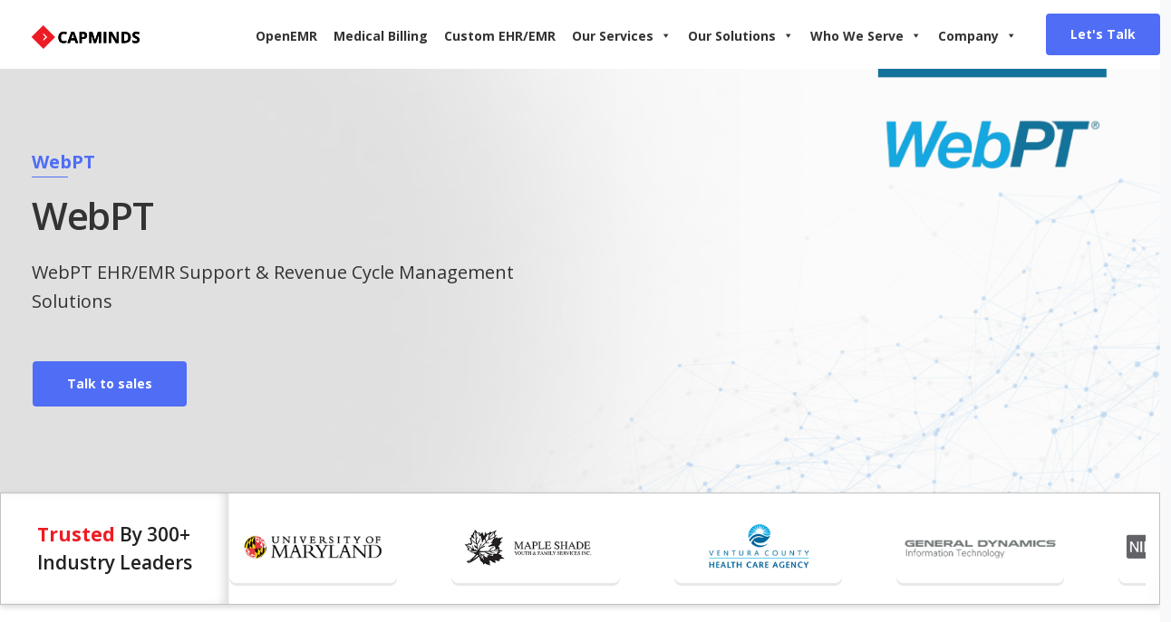

--- FILE ---
content_type: text/html; charset=UTF-8
request_url: https://www.capminds.com/webpt/
body_size: 51610
content:
<!DOCTYPE html>
<html dir="ltr" lang="en-US" prefix="og: https://ogp.me/ns#">
    <head><meta charset="UTF-8"><script>if(navigator.userAgent.match(/MSIE|Internet Explorer/i)||navigator.userAgent.match(/Trident\/7\..*?rv:11/i)){var href=document.location.href;if(!href.match(/[?&]nowprocket/)){if(href.indexOf("?")==-1){if(href.indexOf("#")==-1){document.location.href=href+"?nowprocket=1"}else{document.location.href=href.replace("#","?nowprocket=1#")}}else{if(href.indexOf("#")==-1){document.location.href=href+"&nowprocket=1"}else{document.location.href=href.replace("#","&nowprocket=1#")}}}}</script><script>(()=>{class RocketLazyLoadScripts{constructor(){this.v="2.0.3",this.userEvents=["keydown","keyup","mousedown","mouseup","mousemove","mouseover","mouseenter","mouseout","mouseleave","touchmove","touchstart","touchend","touchcancel","wheel","click","dblclick","input","visibilitychange"],this.attributeEvents=["onblur","onclick","oncontextmenu","ondblclick","onfocus","onmousedown","onmouseenter","onmouseleave","onmousemove","onmouseout","onmouseover","onmouseup","onmousewheel","onscroll","onsubmit"]}async t(){this.i(),this.o(),/iP(ad|hone)/.test(navigator.userAgent)&&this.h(),this.u(),this.l(this),this.m(),this.k(this),this.p(this),this._(),await Promise.all([this.R(),this.L()]),this.lastBreath=Date.now(),this.S(this),this.P(),this.D(),this.O(),this.M(),await this.C(this.delayedScripts.normal),await this.C(this.delayedScripts.defer),await this.C(this.delayedScripts.async),this.F("domReady"),await this.T(),await this.j(),await this.I(),this.F("windowLoad"),await this.A(),window.dispatchEvent(new Event("rocket-allScriptsLoaded")),this.everythingLoaded=!0,this.lastTouchEnd&&await new Promise((t=>setTimeout(t,500-Date.now()+this.lastTouchEnd))),this.H(),this.F("all"),this.U(),this.W()}i(){this.CSPIssue=sessionStorage.getItem("rocketCSPIssue"),document.addEventListener("securitypolicyviolation",(t=>{this.CSPIssue||"script-src-elem"!==t.violatedDirective||"data"!==t.blockedURI||(this.CSPIssue=!0,sessionStorage.setItem("rocketCSPIssue",!0))}),{isRocket:!0})}o(){window.addEventListener("pageshow",(t=>{this.persisted=t.persisted,this.realWindowLoadedFired=!0}),{isRocket:!0}),window.addEventListener("pagehide",(()=>{this.onFirstUserAction=null}),{isRocket:!0})}h(){let t;function e(e){t=e}window.addEventListener("touchstart",e,{isRocket:!0}),window.addEventListener("touchend",(function i(o){Math.abs(o.changedTouches[0].pageX-t.changedTouches[0].pageX)<10&&Math.abs(o.changedTouches[0].pageY-t.changedTouches[0].pageY)<10&&o.timeStamp-t.timeStamp<200&&(o.target.dispatchEvent(new PointerEvent("click",{target:o.target,bubbles:!0,cancelable:!0,detail:1})),event.preventDefault(),window.removeEventListener("touchstart",e,{isRocket:!0}),window.removeEventListener("touchend",i,{isRocket:!0}))}),{isRocket:!0})}q(t){this.userActionTriggered||("mousemove"!==t.type||this.firstMousemoveIgnored?"keyup"===t.type||"mouseover"===t.type||"mouseout"===t.type||(this.userActionTriggered=!0,this.onFirstUserAction&&this.onFirstUserAction()):this.firstMousemoveIgnored=!0),"click"===t.type&&t.preventDefault(),this.savedUserEvents.length>0&&(t.stopPropagation(),t.stopImmediatePropagation()),"touchstart"===this.lastEvent&&"touchend"===t.type&&(this.lastTouchEnd=Date.now()),"click"===t.type&&(this.lastTouchEnd=0),this.lastEvent=t.type,this.savedUserEvents.push(t)}u(){this.savedUserEvents=[],this.userEventHandler=this.q.bind(this),this.userEvents.forEach((t=>window.addEventListener(t,this.userEventHandler,{passive:!1,isRocket:!0})))}U(){this.userEvents.forEach((t=>window.removeEventListener(t,this.userEventHandler,{passive:!1,isRocket:!0}))),this.savedUserEvents.forEach((t=>{t.target.dispatchEvent(new window[t.constructor.name](t.type,t))}))}m(){this.eventsMutationObserver=new MutationObserver((t=>{const e="return false";for(const i of t){if("attributes"===i.type){const t=i.target.getAttribute(i.attributeName);t&&t!==e&&(i.target.setAttribute("data-rocket-"+i.attributeName,t),i.target["rocket"+i.attributeName]=new Function("event",t),i.target.setAttribute(i.attributeName,e))}"childList"===i.type&&i.addedNodes.forEach((t=>{if(t.nodeType===Node.ELEMENT_NODE)for(const i of t.attributes)this.attributeEvents.includes(i.name)&&i.value&&""!==i.value&&(t.setAttribute("data-rocket-"+i.name,i.value),t["rocket"+i.name]=new Function("event",i.value),t.setAttribute(i.name,e))}))}})),this.eventsMutationObserver.observe(document,{subtree:!0,childList:!0,attributeFilter:this.attributeEvents})}H(){this.eventsMutationObserver.disconnect(),this.attributeEvents.forEach((t=>{document.querySelectorAll("[data-rocket-"+t+"]").forEach((e=>{e.setAttribute(t,e.getAttribute("data-rocket-"+t)),e.removeAttribute("data-rocket-"+t)}))}))}k(t){Object.defineProperty(HTMLElement.prototype,"onclick",{get(){return this.rocketonclick||null},set(e){this.rocketonclick=e,this.setAttribute(t.everythingLoaded?"onclick":"data-rocket-onclick","this.rocketonclick(event)")}})}S(t){function e(e,i){let o=e[i];e[i]=null,Object.defineProperty(e,i,{get:()=>o,set(s){t.everythingLoaded?o=s:e["rocket"+i]=o=s}})}e(document,"onreadystatechange"),e(window,"onload"),e(window,"onpageshow");try{Object.defineProperty(document,"readyState",{get:()=>t.rocketReadyState,set(e){t.rocketReadyState=e},configurable:!0}),document.readyState="loading"}catch(t){console.log("WPRocket DJE readyState conflict, bypassing")}}l(t){this.originalAddEventListener=EventTarget.prototype.addEventListener,this.originalRemoveEventListener=EventTarget.prototype.removeEventListener,this.savedEventListeners=[],EventTarget.prototype.addEventListener=function(e,i,o){o&&o.isRocket||!t.B(e,this)&&!t.userEvents.includes(e)||t.B(e,this)&&!t.userActionTriggered||e.startsWith("rocket-")||t.everythingLoaded?t.originalAddEventListener.call(this,e,i,o):t.savedEventListeners.push({target:this,remove:!1,type:e,func:i,options:o})},EventTarget.prototype.removeEventListener=function(e,i,o){o&&o.isRocket||!t.B(e,this)&&!t.userEvents.includes(e)||t.B(e,this)&&!t.userActionTriggered||e.startsWith("rocket-")||t.everythingLoaded?t.originalRemoveEventListener.call(this,e,i,o):t.savedEventListeners.push({target:this,remove:!0,type:e,func:i,options:o})}}F(t){"all"===t&&(EventTarget.prototype.addEventListener=this.originalAddEventListener,EventTarget.prototype.removeEventListener=this.originalRemoveEventListener),this.savedEventListeners=this.savedEventListeners.filter((e=>{let i=e.type,o=e.target||window;return"domReady"===t&&"DOMContentLoaded"!==i&&"readystatechange"!==i||("windowLoad"===t&&"load"!==i&&"readystatechange"!==i&&"pageshow"!==i||(this.B(i,o)&&(i="rocket-"+i),e.remove?o.removeEventListener(i,e.func,e.options):o.addEventListener(i,e.func,e.options),!1))}))}p(t){let e;function i(e){return t.everythingLoaded?e:e.split(" ").map((t=>"load"===t||t.startsWith("load.")?"rocket-jquery-load":t)).join(" ")}function o(o){function s(e){const s=o.fn[e];o.fn[e]=o.fn.init.prototype[e]=function(){return this[0]===window&&t.userActionTriggered&&("string"==typeof arguments[0]||arguments[0]instanceof String?arguments[0]=i(arguments[0]):"object"==typeof arguments[0]&&Object.keys(arguments[0]).forEach((t=>{const e=arguments[0][t];delete arguments[0][t],arguments[0][i(t)]=e}))),s.apply(this,arguments),this}}if(o&&o.fn&&!t.allJQueries.includes(o)){const e={DOMContentLoaded:[],"rocket-DOMContentLoaded":[]};for(const t in e)document.addEventListener(t,(()=>{e[t].forEach((t=>t()))}),{isRocket:!0});o.fn.ready=o.fn.init.prototype.ready=function(i){function s(){parseInt(o.fn.jquery)>2?setTimeout((()=>i.bind(document)(o))):i.bind(document)(o)}return t.realDomReadyFired?!t.userActionTriggered||t.fauxDomReadyFired?s():e["rocket-DOMContentLoaded"].push(s):e.DOMContentLoaded.push(s),o([])},s("on"),s("one"),s("off"),t.allJQueries.push(o)}e=o}t.allJQueries=[],o(window.jQuery),Object.defineProperty(window,"jQuery",{get:()=>e,set(t){o(t)}})}P(){const t=new Map;document.write=document.writeln=function(e){const i=document.currentScript,o=document.createRange(),s=i.parentElement;let n=t.get(i);void 0===n&&(n=i.nextSibling,t.set(i,n));const c=document.createDocumentFragment();o.setStart(c,0),c.appendChild(o.createContextualFragment(e)),s.insertBefore(c,n)}}async R(){return new Promise((t=>{this.userActionTriggered?t():this.onFirstUserAction=t}))}async L(){return new Promise((t=>{document.addEventListener("DOMContentLoaded",(()=>{this.realDomReadyFired=!0,t()}),{isRocket:!0})}))}async I(){return this.realWindowLoadedFired?Promise.resolve():new Promise((t=>{window.addEventListener("load",t,{isRocket:!0})}))}M(){this.pendingScripts=[];this.scriptsMutationObserver=new MutationObserver((t=>{for(const e of t)e.addedNodes.forEach((t=>{"SCRIPT"!==t.tagName||t.noModule||t.isWPRocket||this.pendingScripts.push({script:t,promise:new Promise((e=>{const i=()=>{const i=this.pendingScripts.findIndex((e=>e.script===t));i>=0&&this.pendingScripts.splice(i,1),e()};t.addEventListener("load",i,{isRocket:!0}),t.addEventListener("error",i,{isRocket:!0}),setTimeout(i,1e3)}))})}))})),this.scriptsMutationObserver.observe(document,{childList:!0,subtree:!0})}async j(){await this.J(),this.pendingScripts.length?(await this.pendingScripts[0].promise,await this.j()):this.scriptsMutationObserver.disconnect()}D(){this.delayedScripts={normal:[],async:[],defer:[]},document.querySelectorAll("script[type$=rocketlazyloadscript]").forEach((t=>{t.hasAttribute("data-rocket-src")?t.hasAttribute("async")&&!1!==t.async?this.delayedScripts.async.push(t):t.hasAttribute("defer")&&!1!==t.defer||"module"===t.getAttribute("data-rocket-type")?this.delayedScripts.defer.push(t):this.delayedScripts.normal.push(t):this.delayedScripts.normal.push(t)}))}async _(){await this.L();let t=[];document.querySelectorAll("script[type$=rocketlazyloadscript][data-rocket-src]").forEach((e=>{let i=e.getAttribute("data-rocket-src");if(i&&!i.startsWith("data:")){i.startsWith("//")&&(i=location.protocol+i);try{const o=new URL(i).origin;o!==location.origin&&t.push({src:o,crossOrigin:e.crossOrigin||"module"===e.getAttribute("data-rocket-type")})}catch(t){}}})),t=[...new Map(t.map((t=>[JSON.stringify(t),t]))).values()],this.N(t,"preconnect")}async $(t){if(await this.G(),!0!==t.noModule||!("noModule"in HTMLScriptElement.prototype))return new Promise((e=>{let i;function o(){(i||t).setAttribute("data-rocket-status","executed"),e()}try{if(navigator.userAgent.includes("Firefox/")||""===navigator.vendor||this.CSPIssue)i=document.createElement("script"),[...t.attributes].forEach((t=>{let e=t.nodeName;"type"!==e&&("data-rocket-type"===e&&(e="type"),"data-rocket-src"===e&&(e="src"),i.setAttribute(e,t.nodeValue))})),t.text&&(i.text=t.text),t.nonce&&(i.nonce=t.nonce),i.hasAttribute("src")?(i.addEventListener("load",o,{isRocket:!0}),i.addEventListener("error",(()=>{i.setAttribute("data-rocket-status","failed-network"),e()}),{isRocket:!0}),setTimeout((()=>{i.isConnected||e()}),1)):(i.text=t.text,o()),i.isWPRocket=!0,t.parentNode.replaceChild(i,t);else{const i=t.getAttribute("data-rocket-type"),s=t.getAttribute("data-rocket-src");i?(t.type=i,t.removeAttribute("data-rocket-type")):t.removeAttribute("type"),t.addEventListener("load",o,{isRocket:!0}),t.addEventListener("error",(i=>{this.CSPIssue&&i.target.src.startsWith("data:")?(console.log("WPRocket: CSP fallback activated"),t.removeAttribute("src"),this.$(t).then(e)):(t.setAttribute("data-rocket-status","failed-network"),e())}),{isRocket:!0}),s?(t.fetchPriority="high",t.removeAttribute("data-rocket-src"),t.src=s):t.src="data:text/javascript;base64,"+window.btoa(unescape(encodeURIComponent(t.text)))}}catch(i){t.setAttribute("data-rocket-status","failed-transform"),e()}}));t.setAttribute("data-rocket-status","skipped")}async C(t){const e=t.shift();return e?(e.isConnected&&await this.$(e),this.C(t)):Promise.resolve()}O(){this.N([...this.delayedScripts.normal,...this.delayedScripts.defer,...this.delayedScripts.async],"preload")}N(t,e){this.trash=this.trash||[];let i=!0;var o=document.createDocumentFragment();t.forEach((t=>{const s=t.getAttribute&&t.getAttribute("data-rocket-src")||t.src;if(s&&!s.startsWith("data:")){const n=document.createElement("link");n.href=s,n.rel=e,"preconnect"!==e&&(n.as="script",n.fetchPriority=i?"high":"low"),t.getAttribute&&"module"===t.getAttribute("data-rocket-type")&&(n.crossOrigin=!0),t.crossOrigin&&(n.crossOrigin=t.crossOrigin),t.integrity&&(n.integrity=t.integrity),t.nonce&&(n.nonce=t.nonce),o.appendChild(n),this.trash.push(n),i=!1}})),document.head.appendChild(o)}W(){this.trash.forEach((t=>t.remove()))}async T(){try{document.readyState="interactive"}catch(t){}this.fauxDomReadyFired=!0;try{await this.G(),document.dispatchEvent(new Event("rocket-readystatechange")),await this.G(),document.rocketonreadystatechange&&document.rocketonreadystatechange(),await this.G(),document.dispatchEvent(new Event("rocket-DOMContentLoaded")),await this.G(),window.dispatchEvent(new Event("rocket-DOMContentLoaded"))}catch(t){console.error(t)}}async A(){try{document.readyState="complete"}catch(t){}try{await this.G(),document.dispatchEvent(new Event("rocket-readystatechange")),await this.G(),document.rocketonreadystatechange&&document.rocketonreadystatechange(),await this.G(),window.dispatchEvent(new Event("rocket-load")),await this.G(),window.rocketonload&&window.rocketonload(),await this.G(),this.allJQueries.forEach((t=>t(window).trigger("rocket-jquery-load"))),await this.G();const t=new Event("rocket-pageshow");t.persisted=this.persisted,window.dispatchEvent(t),await this.G(),window.rocketonpageshow&&window.rocketonpageshow({persisted:this.persisted})}catch(t){console.error(t)}}async G(){Date.now()-this.lastBreath>45&&(await this.J(),this.lastBreath=Date.now())}async J(){return document.hidden?new Promise((t=>setTimeout(t))):new Promise((t=>requestAnimationFrame(t)))}B(t,e){return e===document&&"readystatechange"===t||(e===document&&"DOMContentLoaded"===t||(e===window&&"DOMContentLoaded"===t||(e===window&&"load"===t||e===window&&"pageshow"===t)))}static run(){(new RocketLazyLoadScripts).t()}}RocketLazyLoadScripts.run()})();</script>
        
        <meta name="viewport" content="width=device-width, initial-scale=1">
        <link rel="profile" href="https://gmpg.org/xfn/11">

        <title>WebPT Services &amp; Integration Support | EMR, RCM, API, Migration Help</title>

		<!-- All in One SEO 4.9.3 - aioseo.com -->
	<meta name="description" content="Get expert WebPT support from EMR setup to RCM, API integrations, migration, and custom features. Built for PT, OT, and rehab clinics of all sizes." />
	<meta name="robots" content="max-image-preview:large" />
	<meta name="keywords" content="webpt integration services,webpt emr support,webpt migration help,webpt billing and rcm consulting,custom workflows in webpt,webpt api integration experts,webpt customization service,physical therapy emr specialists,webpt for multi-clinic practices,rehab therapy it solutions,outpatient therapy emr development,webpt data migration services,third-party integration with webpt,secure webpt consulting partne" />
	<link rel="canonical" href="https://www.capminds.com/webpt/" />
	<meta name="generator" content="All in One SEO (AIOSEO) 4.9.3" />
		<meta property="og:locale" content="en_US" />
		<meta property="og:site_name" content="CapMinds -" />
		<meta property="og:type" content="article" />
		<meta property="og:title" content="WebPT Services &amp; Integration Support | EMR, RCM, API, Migration Help" />
		<meta property="og:description" content="Get expert WebPT support from EMR setup to RCM, API integrations, migration, and custom features. Built for PT, OT, and rehab clinics of all sizes." />
		<meta property="og:url" content="https://www.capminds.com/webpt/" />
		<meta property="og:image" content="https://www.capminds.com/wp-content/uploads/2025/02/Your-Healthcare-IT-Companion-for.png" />
		<meta property="og:image:secure_url" content="https://www.capminds.com/wp-content/uploads/2025/02/Your-Healthcare-IT-Companion-for.png" />
		<meta property="og:image:width" content="1640" />
		<meta property="og:image:height" content="856" />
		<meta property="article:published_time" content="2023-02-24T14:56:25+00:00" />
		<meta property="article:modified_time" content="2025-07-29T07:24:18+00:00" />
		<meta property="article:publisher" content="https://www.facebook.com/capminds/" />
		<meta name="twitter:card" content="summary_large_image" />
		<meta name="twitter:site" content="@CapMinds" />
		<meta name="twitter:title" content="WebPT Services &amp; Integration Support | EMR, RCM, API, Migration Help" />
		<meta name="twitter:description" content="Get expert WebPT support from EMR setup to RCM, API integrations, migration, and custom features. Built for PT, OT, and rehab clinics of all sizes." />
		<meta name="twitter:creator" content="@CapMinds" />
		<meta name="twitter:image" content="https://www.capminds.com/wp-content/uploads/2025/02/Your-Healthcare-IT-Companion-for.png" />
		<script type="application/ld+json" class="aioseo-schema">
			{"@context":"https:\/\/schema.org","@graph":[{"@type":"BreadcrumbList","@id":"https:\/\/www.capminds.com\/webpt\/#breadcrumblist","itemListElement":[{"@type":"ListItem","@id":"https:\/\/www.capminds.com#listItem","position":1,"name":"Home","item":"https:\/\/www.capminds.com","nextItem":{"@type":"ListItem","@id":"https:\/\/www.capminds.com\/webpt\/#listItem","name":"WebPT"}},{"@type":"ListItem","@id":"https:\/\/www.capminds.com\/webpt\/#listItem","position":2,"name":"WebPT","previousItem":{"@type":"ListItem","@id":"https:\/\/www.capminds.com#listItem","name":"Home"}}]},{"@type":"Organization","@id":"https:\/\/www.capminds.com\/#organization","name":"CapMinds LLC","description":"CapMinds is a health tech service company, focused on helping Healthcare, Lifescience, Payer, HealthTech &amp; MedTech organizations to excel in operational efficiencies","url":"https:\/\/www.capminds.com\/","email":"info@capminds.com","telephone":"+15712505626","logo":{"@type":"ImageObject","url":"https:\/\/www.capminds.com\/wp-content\/uploads\/2025\/03\/Capminds-logo-with-text-2-1.svg","@id":"https:\/\/www.capminds.com\/webpt\/#organizationLogo"},"image":{"@id":"https:\/\/www.capminds.com\/webpt\/#organizationLogo"},"sameAs":["https:\/\/www.facebook.com\/capminds\/","https:\/\/twitter.com\/CapMinds?s=20","https:\/\/www.instagram.com\/capminds\/","https:\/\/www.linkedin.com\/company\/capminds"]},{"@type":"WebPage","@id":"https:\/\/www.capminds.com\/webpt\/#webpage","url":"https:\/\/www.capminds.com\/webpt\/","name":"WebPT Services & Integration Support | EMR, RCM, API, Migration Help","description":"Get expert WebPT support from EMR setup to RCM, API integrations, migration, and custom features. Built for PT, OT, and rehab clinics of all sizes.","inLanguage":"en-US","isPartOf":{"@id":"https:\/\/www.capminds.com\/#website"},"breadcrumb":{"@id":"https:\/\/www.capminds.com\/webpt\/#breadcrumblist"},"datePublished":"2023-02-24T14:56:25+00:00","dateModified":"2025-07-29T07:24:18+00:00"},{"@type":"WebSite","@id":"https:\/\/www.capminds.com\/#website","url":"https:\/\/www.capminds.com\/","name":"CapMinds","inLanguage":"en-US","publisher":{"@id":"https:\/\/www.capminds.com\/#organization"}}]}
		</script>
		<!-- All in One SEO -->

<link rel='dns-prefetch' href='//www.capminds.com' />
<link rel='dns-prefetch' href='//www.googletagmanager.com' />
<link rel='dns-prefetch' href='//fonts.googleapis.com' />
<link rel="alternate" type="application/rss+xml" title="CapMinds &raquo; Feed" href="https://www.capminds.com/feed/" />
<link rel="alternate" type="application/rss+xml" title="CapMinds &raquo; Comments Feed" href="https://www.capminds.com/comments/feed/" />
<script id="wpp-js" src="https://www.capminds.com/wp-content/plugins/wordpress-popular-posts/assets/js/wpp.min.js?ver=7.3.6" data-sampling="0" data-sampling-rate="100" data-api-url="https://www.capminds.com/wp-json/wordpress-popular-posts" data-post-id="10589" data-token="82ad8b8363" data-lang="0" data-debug="0"></script>
<link rel="alternate" title="oEmbed (JSON)" type="application/json+oembed" href="https://www.capminds.com/wp-json/oembed/1.0/embed?url=https%3A%2F%2Fwww.capminds.com%2Fwebpt%2F" />
<link rel="alternate" title="oEmbed (XML)" type="text/xml+oembed" href="https://www.capminds.com/wp-json/oembed/1.0/embed?url=https%3A%2F%2Fwww.capminds.com%2Fwebpt%2F&#038;format=xml" />
<style id='wp-img-auto-sizes-contain-inline-css'>
img:is([sizes=auto i],[sizes^="auto," i]){contain-intrinsic-size:3000px 1500px}
/*# sourceURL=wp-img-auto-sizes-contain-inline-css */
</style>
<style id='wp-emoji-styles-inline-css'>

	img.wp-smiley, img.emoji {
		display: inline !important;
		border: none !important;
		box-shadow: none !important;
		height: 1em !important;
		width: 1em !important;
		margin: 0 0.07em !important;
		vertical-align: -0.1em !important;
		background: none !important;
		padding: 0 !important;
	}
/*# sourceURL=wp-emoji-styles-inline-css */
</style>
<style id='wp-block-library-inline-css'>
:root{--wp-block-synced-color:#7a00df;--wp-block-synced-color--rgb:122,0,223;--wp-bound-block-color:var(--wp-block-synced-color);--wp-editor-canvas-background:#ddd;--wp-admin-theme-color:#007cba;--wp-admin-theme-color--rgb:0,124,186;--wp-admin-theme-color-darker-10:#006ba1;--wp-admin-theme-color-darker-10--rgb:0,107,160.5;--wp-admin-theme-color-darker-20:#005a87;--wp-admin-theme-color-darker-20--rgb:0,90,135;--wp-admin-border-width-focus:2px}@media (min-resolution:192dpi){:root{--wp-admin-border-width-focus:1.5px}}.wp-element-button{cursor:pointer}:root .has-very-light-gray-background-color{background-color:#eee}:root .has-very-dark-gray-background-color{background-color:#313131}:root .has-very-light-gray-color{color:#eee}:root .has-very-dark-gray-color{color:#313131}:root .has-vivid-green-cyan-to-vivid-cyan-blue-gradient-background{background:linear-gradient(135deg,#00d084,#0693e3)}:root .has-purple-crush-gradient-background{background:linear-gradient(135deg,#34e2e4,#4721fb 50%,#ab1dfe)}:root .has-hazy-dawn-gradient-background{background:linear-gradient(135deg,#faaca8,#dad0ec)}:root .has-subdued-olive-gradient-background{background:linear-gradient(135deg,#fafae1,#67a671)}:root .has-atomic-cream-gradient-background{background:linear-gradient(135deg,#fdd79a,#004a59)}:root .has-nightshade-gradient-background{background:linear-gradient(135deg,#330968,#31cdcf)}:root .has-midnight-gradient-background{background:linear-gradient(135deg,#020381,#2874fc)}:root{--wp--preset--font-size--normal:16px;--wp--preset--font-size--huge:42px}.has-regular-font-size{font-size:1em}.has-larger-font-size{font-size:2.625em}.has-normal-font-size{font-size:var(--wp--preset--font-size--normal)}.has-huge-font-size{font-size:var(--wp--preset--font-size--huge)}.has-text-align-center{text-align:center}.has-text-align-left{text-align:left}.has-text-align-right{text-align:right}.has-fit-text{white-space:nowrap!important}#end-resizable-editor-section{display:none}.aligncenter{clear:both}.items-justified-left{justify-content:flex-start}.items-justified-center{justify-content:center}.items-justified-right{justify-content:flex-end}.items-justified-space-between{justify-content:space-between}.screen-reader-text{border:0;clip-path:inset(50%);height:1px;margin:-1px;overflow:hidden;padding:0;position:absolute;width:1px;word-wrap:normal!important}.screen-reader-text:focus{background-color:#ddd;clip-path:none;color:#444;display:block;font-size:1em;height:auto;left:5px;line-height:normal;padding:15px 23px 14px;text-decoration:none;top:5px;width:auto;z-index:100000}html :where(.has-border-color){border-style:solid}html :where([style*=border-top-color]){border-top-style:solid}html :where([style*=border-right-color]){border-right-style:solid}html :where([style*=border-bottom-color]){border-bottom-style:solid}html :where([style*=border-left-color]){border-left-style:solid}html :where([style*=border-width]){border-style:solid}html :where([style*=border-top-width]){border-top-style:solid}html :where([style*=border-right-width]){border-right-style:solid}html :where([style*=border-bottom-width]){border-bottom-style:solid}html :where([style*=border-left-width]){border-left-style:solid}html :where(img[class*=wp-image-]){height:auto;max-width:100%}:where(figure){margin:0 0 1em}html :where(.is-position-sticky){--wp-admin--admin-bar--position-offset:var(--wp-admin--admin-bar--height,0px)}@media screen and (max-width:600px){html :where(.is-position-sticky){--wp-admin--admin-bar--position-offset:0px}}

/*# sourceURL=wp-block-library-inline-css */
</style><style id='global-styles-inline-css'>
:root{--wp--preset--aspect-ratio--square: 1;--wp--preset--aspect-ratio--4-3: 4/3;--wp--preset--aspect-ratio--3-4: 3/4;--wp--preset--aspect-ratio--3-2: 3/2;--wp--preset--aspect-ratio--2-3: 2/3;--wp--preset--aspect-ratio--16-9: 16/9;--wp--preset--aspect-ratio--9-16: 9/16;--wp--preset--color--black: #000000;--wp--preset--color--cyan-bluish-gray: #abb8c3;--wp--preset--color--white: #ffffff;--wp--preset--color--pale-pink: #f78da7;--wp--preset--color--vivid-red: #cf2e2e;--wp--preset--color--luminous-vivid-orange: #ff6900;--wp--preset--color--luminous-vivid-amber: #fcb900;--wp--preset--color--light-green-cyan: #7bdcb5;--wp--preset--color--vivid-green-cyan: #00d084;--wp--preset--color--pale-cyan-blue: #8ed1fc;--wp--preset--color--vivid-cyan-blue: #0693e3;--wp--preset--color--vivid-purple: #9b51e0;--wp--preset--gradient--vivid-cyan-blue-to-vivid-purple: linear-gradient(135deg,rgb(6,147,227) 0%,rgb(155,81,224) 100%);--wp--preset--gradient--light-green-cyan-to-vivid-green-cyan: linear-gradient(135deg,rgb(122,220,180) 0%,rgb(0,208,130) 100%);--wp--preset--gradient--luminous-vivid-amber-to-luminous-vivid-orange: linear-gradient(135deg,rgb(252,185,0) 0%,rgb(255,105,0) 100%);--wp--preset--gradient--luminous-vivid-orange-to-vivid-red: linear-gradient(135deg,rgb(255,105,0) 0%,rgb(207,46,46) 100%);--wp--preset--gradient--very-light-gray-to-cyan-bluish-gray: linear-gradient(135deg,rgb(238,238,238) 0%,rgb(169,184,195) 100%);--wp--preset--gradient--cool-to-warm-spectrum: linear-gradient(135deg,rgb(74,234,220) 0%,rgb(151,120,209) 20%,rgb(207,42,186) 40%,rgb(238,44,130) 60%,rgb(251,105,98) 80%,rgb(254,248,76) 100%);--wp--preset--gradient--blush-light-purple: linear-gradient(135deg,rgb(255,206,236) 0%,rgb(152,150,240) 100%);--wp--preset--gradient--blush-bordeaux: linear-gradient(135deg,rgb(254,205,165) 0%,rgb(254,45,45) 50%,rgb(107,0,62) 100%);--wp--preset--gradient--luminous-dusk: linear-gradient(135deg,rgb(255,203,112) 0%,rgb(199,81,192) 50%,rgb(65,88,208) 100%);--wp--preset--gradient--pale-ocean: linear-gradient(135deg,rgb(255,245,203) 0%,rgb(182,227,212) 50%,rgb(51,167,181) 100%);--wp--preset--gradient--electric-grass: linear-gradient(135deg,rgb(202,248,128) 0%,rgb(113,206,126) 100%);--wp--preset--gradient--midnight: linear-gradient(135deg,rgb(2,3,129) 0%,rgb(40,116,252) 100%);--wp--preset--font-size--small: 13px;--wp--preset--font-size--medium: 20px;--wp--preset--font-size--large: 36px;--wp--preset--font-size--x-large: 42px;--wp--preset--spacing--20: 0.44rem;--wp--preset--spacing--30: 0.67rem;--wp--preset--spacing--40: 1rem;--wp--preset--spacing--50: 1.5rem;--wp--preset--spacing--60: 2.25rem;--wp--preset--spacing--70: 3.38rem;--wp--preset--spacing--80: 5.06rem;--wp--preset--shadow--natural: 6px 6px 9px rgba(0, 0, 0, 0.2);--wp--preset--shadow--deep: 12px 12px 50px rgba(0, 0, 0, 0.4);--wp--preset--shadow--sharp: 6px 6px 0px rgba(0, 0, 0, 0.2);--wp--preset--shadow--outlined: 6px 6px 0px -3px rgb(255, 255, 255), 6px 6px rgb(0, 0, 0);--wp--preset--shadow--crisp: 6px 6px 0px rgb(0, 0, 0);}:where(.is-layout-flex){gap: 0.5em;}:where(.is-layout-grid){gap: 0.5em;}body .is-layout-flex{display: flex;}.is-layout-flex{flex-wrap: wrap;align-items: center;}.is-layout-flex > :is(*, div){margin: 0;}body .is-layout-grid{display: grid;}.is-layout-grid > :is(*, div){margin: 0;}:where(.wp-block-columns.is-layout-flex){gap: 2em;}:where(.wp-block-columns.is-layout-grid){gap: 2em;}:where(.wp-block-post-template.is-layout-flex){gap: 1.25em;}:where(.wp-block-post-template.is-layout-grid){gap: 1.25em;}.has-black-color{color: var(--wp--preset--color--black) !important;}.has-cyan-bluish-gray-color{color: var(--wp--preset--color--cyan-bluish-gray) !important;}.has-white-color{color: var(--wp--preset--color--white) !important;}.has-pale-pink-color{color: var(--wp--preset--color--pale-pink) !important;}.has-vivid-red-color{color: var(--wp--preset--color--vivid-red) !important;}.has-luminous-vivid-orange-color{color: var(--wp--preset--color--luminous-vivid-orange) !important;}.has-luminous-vivid-amber-color{color: var(--wp--preset--color--luminous-vivid-amber) !important;}.has-light-green-cyan-color{color: var(--wp--preset--color--light-green-cyan) !important;}.has-vivid-green-cyan-color{color: var(--wp--preset--color--vivid-green-cyan) !important;}.has-pale-cyan-blue-color{color: var(--wp--preset--color--pale-cyan-blue) !important;}.has-vivid-cyan-blue-color{color: var(--wp--preset--color--vivid-cyan-blue) !important;}.has-vivid-purple-color{color: var(--wp--preset--color--vivid-purple) !important;}.has-black-background-color{background-color: var(--wp--preset--color--black) !important;}.has-cyan-bluish-gray-background-color{background-color: var(--wp--preset--color--cyan-bluish-gray) !important;}.has-white-background-color{background-color: var(--wp--preset--color--white) !important;}.has-pale-pink-background-color{background-color: var(--wp--preset--color--pale-pink) !important;}.has-vivid-red-background-color{background-color: var(--wp--preset--color--vivid-red) !important;}.has-luminous-vivid-orange-background-color{background-color: var(--wp--preset--color--luminous-vivid-orange) !important;}.has-luminous-vivid-amber-background-color{background-color: var(--wp--preset--color--luminous-vivid-amber) !important;}.has-light-green-cyan-background-color{background-color: var(--wp--preset--color--light-green-cyan) !important;}.has-vivid-green-cyan-background-color{background-color: var(--wp--preset--color--vivid-green-cyan) !important;}.has-pale-cyan-blue-background-color{background-color: var(--wp--preset--color--pale-cyan-blue) !important;}.has-vivid-cyan-blue-background-color{background-color: var(--wp--preset--color--vivid-cyan-blue) !important;}.has-vivid-purple-background-color{background-color: var(--wp--preset--color--vivid-purple) !important;}.has-black-border-color{border-color: var(--wp--preset--color--black) !important;}.has-cyan-bluish-gray-border-color{border-color: var(--wp--preset--color--cyan-bluish-gray) !important;}.has-white-border-color{border-color: var(--wp--preset--color--white) !important;}.has-pale-pink-border-color{border-color: var(--wp--preset--color--pale-pink) !important;}.has-vivid-red-border-color{border-color: var(--wp--preset--color--vivid-red) !important;}.has-luminous-vivid-orange-border-color{border-color: var(--wp--preset--color--luminous-vivid-orange) !important;}.has-luminous-vivid-amber-border-color{border-color: var(--wp--preset--color--luminous-vivid-amber) !important;}.has-light-green-cyan-border-color{border-color: var(--wp--preset--color--light-green-cyan) !important;}.has-vivid-green-cyan-border-color{border-color: var(--wp--preset--color--vivid-green-cyan) !important;}.has-pale-cyan-blue-border-color{border-color: var(--wp--preset--color--pale-cyan-blue) !important;}.has-vivid-cyan-blue-border-color{border-color: var(--wp--preset--color--vivid-cyan-blue) !important;}.has-vivid-purple-border-color{border-color: var(--wp--preset--color--vivid-purple) !important;}.has-vivid-cyan-blue-to-vivid-purple-gradient-background{background: var(--wp--preset--gradient--vivid-cyan-blue-to-vivid-purple) !important;}.has-light-green-cyan-to-vivid-green-cyan-gradient-background{background: var(--wp--preset--gradient--light-green-cyan-to-vivid-green-cyan) !important;}.has-luminous-vivid-amber-to-luminous-vivid-orange-gradient-background{background: var(--wp--preset--gradient--luminous-vivid-amber-to-luminous-vivid-orange) !important;}.has-luminous-vivid-orange-to-vivid-red-gradient-background{background: var(--wp--preset--gradient--luminous-vivid-orange-to-vivid-red) !important;}.has-very-light-gray-to-cyan-bluish-gray-gradient-background{background: var(--wp--preset--gradient--very-light-gray-to-cyan-bluish-gray) !important;}.has-cool-to-warm-spectrum-gradient-background{background: var(--wp--preset--gradient--cool-to-warm-spectrum) !important;}.has-blush-light-purple-gradient-background{background: var(--wp--preset--gradient--blush-light-purple) !important;}.has-blush-bordeaux-gradient-background{background: var(--wp--preset--gradient--blush-bordeaux) !important;}.has-luminous-dusk-gradient-background{background: var(--wp--preset--gradient--luminous-dusk) !important;}.has-pale-ocean-gradient-background{background: var(--wp--preset--gradient--pale-ocean) !important;}.has-electric-grass-gradient-background{background: var(--wp--preset--gradient--electric-grass) !important;}.has-midnight-gradient-background{background: var(--wp--preset--gradient--midnight) !important;}.has-small-font-size{font-size: var(--wp--preset--font-size--small) !important;}.has-medium-font-size{font-size: var(--wp--preset--font-size--medium) !important;}.has-large-font-size{font-size: var(--wp--preset--font-size--large) !important;}.has-x-large-font-size{font-size: var(--wp--preset--font-size--x-large) !important;}
/*# sourceURL=global-styles-inline-css */
</style>

<style id='classic-theme-styles-inline-css'>
/*! This file is auto-generated */
.wp-block-button__link{color:#fff;background-color:#32373c;border-radius:9999px;box-shadow:none;text-decoration:none;padding:calc(.667em + 2px) calc(1.333em + 2px);font-size:1.125em}.wp-block-file__button{background:#32373c;color:#fff;text-decoration:none}
/*# sourceURL=/wp-includes/css/classic-themes.min.css */
</style>
<link rel='stylesheet' id='wp-components-css' href='https://www.capminds.com/wp-includes/css/dist/components/style.min.css?ver=561dec5f0ef6dfc90321f48076429fa1' media='all' />
<link rel='stylesheet' id='wp-preferences-css' href='https://www.capminds.com/wp-includes/css/dist/preferences/style.min.css?ver=561dec5f0ef6dfc90321f48076429fa1' media='all' />
<link rel='stylesheet' id='wp-block-editor-css' href='https://www.capminds.com/wp-includes/css/dist/block-editor/style.min.css?ver=561dec5f0ef6dfc90321f48076429fa1' media='all' />
<link data-minify="1" rel='stylesheet' id='popup-maker-block-library-style-css' href='https://www.capminds.com/wp-content/cache/min/1/wp-content/plugins/popup-maker/dist/packages/block-library-style.css?ver=1769175263' media='all' />
<link rel='stylesheet' id='bootstrap-css' href='https://www.capminds.com/wp-content/themes/leadengine/core/assets/css/global.min.css?ver=4.8' media='all' />
<link data-minify="1" rel='stylesheet' id='keydesign-style-css' href='https://www.capminds.com/wp-content/cache/min/1/wp-content/themes/leadengine/style.css?ver=1769175263' media='all' />
<link data-minify="1" rel='stylesheet' id='kd_addon_style-css' href='https://www.capminds.com/wp-content/cache/min/1/wp-content/plugins/keydesign-addon/assets/css/kd_vc_front.css?ver=1769175263' media='all' />
<style id='kd_addon_style-inline-css'>
.tt_button:hover .iconita,.tt_button.second-style .iconita,#single-page #comments input[type="submit"]:hover,.tt_button.tt_secondary_button,.tt_button.tt_secondary_button .iconita,.team-carousel .owl-item .team-member.design-creative .team-socials a,.es-accordion .es-time,.content-area .vc_grid-filter>.vc_grid-filter-item.vc_active>span,.content-area .vc_grid-filter>.vc_grid-filter-item:hover>span,.format-quote .entry-wrapper:before,.large-counter .kd_counter_units,.footer_widget .redux-social-media-list i,#single-page .bbp-login-form .user-submit:hover,.menubar #main-menu .navbar-nav .mega-menu.menu-item-has-children .dropdown > a,.key-icon-box .ib-link a,#popup-modal .close:hover,body.maintenance-mode .container h2,blockquote:before,.port-prev.tt_button,.port-next.tt_button,.upper-footer .socials-widget a:hover .fab,.woocommerce .woocommerce-form-login .button:hover,.footer_widget ul a:hover,.side-content-text ul li:before,span.bbp-admin-links a:hover,#bbpress-forums #bbp-single-user-details #bbp-user-navigation a:hover,.vc_grid-item-mini .vc_gitem-post-data.vc_gitem-post-data-source-post_date div:before,.vc_grid-item-mini .vc_gitem-post-data.vc_gitem-post-data-source-post_author a:before,.vc_grid-item-mini .blog-detailed-grid .vc_btn3-container:hover a,.feature-sections-wrapper .feature-sections-tabs .nav-tabs a:hover,.topbar-lang-switcher ul li a:hover span,.feature-sections-wrapper .feature-sections-tabs .nav-tabs li.active a,.owl-nav div:hover,div.bbp-breadcrumb a:hover,#bbpress-forums div.bbp-topic-author a.bbp-author-name,#bbpress-forums div.bbp-reply-author a.bbp-author-name,.kd_pie_chart .pc_percent_container,.kd_pie_chart .kd-piechart-icon,.woocommerce .checkout_coupon .button:hover:hover,.woocommerce-page #payment #place_order:hover,.team-member.design-minimal .team-socials a,.woocommerce-cart #single-page table.cart .button:hover,.woocommerce-cart #single-page table.cart .button[name=update_cart]:hover,.woocommerce-account #single-page .woocommerce-Button[name=save_account_details]:hover,.woocommerce-account #single-page .woocommerce-message .woocommerce-Button:hover,.wpb-js-composer .vc_tta-container .vc_tta-color-white.vc_tta-style-modern .vc_tta-tab.vc_active a,.team-member.design-two:hover .team-socials .fab:hover,.team-member.design-two .team-socials .fab:hover,#single-page .return-to-shop a:hover,.woocommerce-error a,.woocommerce-info a,.woocommerce-message a,.woocommerce-cart .wc-proceed-to-checkout a.checkout-button:hover,.navbar-nav li.dropdown:hover .dropdown-menu:hover li a:hover,.woocommerce ul.products li.product h2:hover,.keydesign-cart .buttons .btn,.woocommerce .keydesign-cart .buttons .btn,.woocommerce #payment #place_order:hover,.woocommerce-page #payment #place_order:hover,.portfolio-meta.share-meta .fab:hover,.woocommerce-account #single-page .woocommerce-Button:hover,.woocommerce #respond input#submit:hover,.woocommerce-page ul.products li.product.woo-minimal-style .button:hover,.woocommerce-page ul.products li.product.woo-minimal-style .added_to_cart:hover,.blog_widget ul li a:hover,#posts-content .entry-meta a:hover,.breadcrumbs a:hover,.woocommerce a.button:hover,.keydesign-cart:hover .cart-icon,#comments input[type="submit"]:hover,.search-submit:hover,.blog-single-content .tags a,.lower-footer a:hover,#posts-content .post .blog-single-title a:hover,#posts-content.blog-minimal-list .blog-single-title a:hover,#posts-content.blog-img-left-list .blog-single-title a:hover,.socials-widget a:hover .fab,.socials-widget a:hover,#customizer .leadengine-tooltip,.footer_widget .menu li a:hover,.row .vc_toggle_size_md.vc_toggle_simple .vc_toggle_title:hover h4,#single-page .single-page-content .widget ul li a:hover,#comments .reply a:hover,#comments .comment-meta a:hover,#kd-slider .secondary_slider,#single-page .single-page-content .widget ul li.current-menu-item a,.team-socials .fab:hover,#posts-content .post .tt_button:hover i,#posts-content .post .tt_button:hover,.topbar-socials a:hover .fab,.pricing .pricing-price,.pricing-table .tt_button,.topbar-phone .iconsmind-Telephone ,.topbar-email .iconsmind-Mail,.modal-content-contact .key-icon-box .service-heading a:hover,.pricing-table.active .tt_button:hover,.footer-business-content a:hover,.vc_grid-item-mini .vc_gitem-zone .vc_btn3.vc_btn3-style-custom,.star-rating span,.es-accordion .es-heading h4 a:hover,.keydesign-cart ul.product_list_widget .cart-item:hover,.woocommerce .keydesign-cart ul.product_list_widget .cart-item:hover,#customizer .options a:hover i,.woocommerce .price_slider_wrapper .price_slider_amount .button,#customizer .options a:hover,#single-page input[type="submit"]:hover,#posts-content .post input[type="submit"]:hover,.active .pricing-option i,#comments .reply a:hover,.meta-content .tags a:hover,.navigation.pagination .next,.woocommerce-cart#single-page table.cart .product-name a:hover,.navigation.pagination .prev,.woocommerce span.onsale,.product_meta a:hover,.tags a:hover,.tagcloud a:hover,.tt_button.second-style,.lower-footer .pull-right a:hover,.woocommerce-review-link:hover,.upper-footer .modal-menu-item,.kd_pie_chart .pc-link a:hover,.vc_grid-item-mini .vc_gitem_row .vc_gitem-col h4:hover,.fa,.fab,.fad,.fal,.far,.fas,.wpcf7 .wpcf7-submit:hover,.contact .wpcf7-response-output,.video-bg .secondary-button:hover,#headerbg li a.active,#headerbg li a.active:hover,.footer-nav a:hover ,.wpb_wrapper .menu a:hover ,.text-danger,.blog_widget ul li a:before,.pricing i,.content-area .vc_grid .vc_gitem-zone-c .vc_general,code,#single-page .single-page-content ul li:before,.subscribe-form header .wpcf7-submit,#posts-content .page-content ul li:before,.chart-content .nc-icon-outline,.chart,.row .vc_custom_heading a:hover,.secondary-button-inverse,.primary-button.button-inverse:hover,.primary-button,a,.woocommerce-account #single-page .woocommerce-Button:hover,.kd-process-steps .pss-step-number span,.navbar-default .navbar-nav .active > a,.navbar-default.navbar-shrink .nav li.active > a,.pss-link a:hover,.woocommerce-cart #single-page .cart_totals table td,.kd_number_string,.featured_content_parent .active-elem h4,.testimonials.slider .tt-container:before,.tt_button:hover,#wrapper .woocommerce-message .button:hover,.woocommerce-message .button:hover,.nc-icon-outline,.woocommerce ul.products li.product h3:hover,.wpb_text_column ol>li:before,.wpb_text_column ul>li:before,.key-icon-box .ib-link a:hover {color: #4F6DF5;}.pricing-table.DetailedStyle .pricing .pricing-price {color: #4F6DF5!important;}.kd-process-steps.process-checkbox-template .pss-item:before,.kd-process-steps.process-checkbox-template,.kd-separator,.kd-separator .kd-separator-line {border-color: #4F6DF5;}#single-page .bbp-login-form .user-submit,.bbpress #user-submit,.gform_wrapper .gform_footer input.button,.gform_wrapper .gform_footer input[type=submit],input[type="button"].ninja-forms-field,.modal-content-inner .wpcf7-submit:hover,.searchform #searchsubmit,#kd-slider,.kd-contact-form.light_background .wpcf7 .wpcf7-submit,.footer-newsletter-form .wpcf7 .wpcf7-submit,.kd_progressbarfill,.phone-wrapper,.wpb_wrapper #loginform .button,.woocommerce input.button,.woocommerce-account #single-page .woocommerce-Button,.testimonial-cards .center .tcards_message,.email-wrapper,.woocommerce ul.products li.product .added_to_cart:hover,.footer-business-info.footer-socials a:hover,#comments input[type="submit"],.parallax.with-overlay:after,.content-area .vc_grid-filter>.vc_grid-filter-item span:after,.tt_button.tt_secondary_button:hover,.pricing-table .tt_button:hover,.tt_button.second-style:hover,.pricing-table.active .tt_button,#customizer .screenshot a,.heading-separator,.port-prev.tt_button:hover,.port-next.tt_button:hover,.owl-buttons div:hover,.row .vc_toggle_default .vc_toggle_icon,.row .vc_toggle_default .vc_toggle_icon::after,.row .vc_toggle_default .vc_toggle_icon::before,.woocommerce #respond input#submit,.woocommerce a.button,.woocommerce nav.woocommerce-pagination ul li a:hover,.upper-footer .modal-menu-item:hover,.contact-map-container .toggle-map,.portfolio-item .portfolio-content,.tt_button,.owl-dot span,.woocommerce a.remove:hover,.pricing .secondary-button.secondary-button-inverse:hover,.with-overlay .parallax-overlay,.secondary-button.secondary-button-inverse:hover,.secondary-button,#kd-slider .bullet-bar.tparrows,.primary-button.button-inverse,#posts-content .post input[type="submit"],.btn-xl,.with-overlay,.vc_grid-item-mini .vc_gitem-zone .vc_btn3.vc_btn3-style-custom:hover,.woocommerce #wrapper .price_slider_wrapper .ui-slider-horizontal .ui-slider-range,.separator,.woocommerce button.button,.cb-container.cb_main_color:hover,.keydesign-cart .buttons .btn:hover,.woocommerce .keydesign-cart .buttons .btn:hover,.woocommerce ul.products li.product .button:hover,.woocommerce-account.woocommerce-orders #single-page .woocommerce-message .woocommerce-Button,#single-page #comments input[type="submit"]:hover,.contact-map-container .toggle-map:hover,.wpcf7 .wpcf7-submit:hover,.owl-dot span,.features-tabs .tab.active,.content-area .vc_grid .vc-gitem-zone-height-mode-auto.vc_gitem-zone.vc_gitem-zone-a:before,.row .vc_toggle_simple .vc_toggle_title:hover .vc_toggle_icon::after,.row .vc_toggle_simple .vc_toggle_title:hover .vc_toggle_icon::before,.wpcf7 .wpcf7-submit,.navigation.pagination .next:hover,#single-page .vc_col-sm-3 .wpcf7 .wpcf7-submit,.kd-spinner:before,.content-area .vc_grid .vc_gitem-zone-c .vc_general:hover,.content-area .vc_grid-item-mini .vc_gitem-animate-fadeIn .vc_gitem-zone.vc_gitem-zone-a:before,.keydesign-cart .badge,div.wpcf7 .wpcf7-form .ajax-loader,#bbp_search_submit,.woocommerce .price_slider_wrapper .ui-slider .ui-slider-handle,.navigation.pagination .prev:hover,.kd-price-switch input:checked + .price-slider,.timeline-item-wrapper.full-link-card:hover + .timeline-item-arrow + .timeline-item-point,.timeline-item-wrapper.full-link-card .timeline-full-link:hover,.blog-page-numbers li a:hover,.blog-page-numbers li.active a {background-color: #4F6DF5;}#single-page .bbp-login-form .user-submit,#single-page #comments input[type="submit"]:hover,.navigation.pagination .next,.navigation.pagination .prev,.upper-footer .modal-menu-item,.wpcf7 .wpcf7-submit:hover,.tt_button,.navigation.pagination .next,.navigation.pagination .prev,.woocommerce ul.products li.product .button:hover,.woocommerce .price_slider_wrapper .ui-slider .ui-slider-handle,.pricing.active,.vc_grid-item-mini .vc_gitem-zone .vc_btn3.vc_btn3-style-custom,.primary-button.button-inverse:hover,.primary-button.button-inverse,.keydesign-cart .buttons .btn,.woocommerce .keydesign-cart .buttons .btn,.wpcf7 .wpcf7-submit,.wpb_wrapper #loginform .button,.owl-buttons div:hover,.woocommerce button.button,.woocommerce a.button,.content-area .vc_grid .vc_gitem-zone-c .vc_general,#commentform #submit,.woocommerce ul.products li.product .added_to_cart,.woocommerce input.button,.owl-dot.active span,.owl-dot:hover span {border: 2px solid #4F6DF5;}div.wpcf7 .wpcf7-form .ajax-loader {border: 5px solid #4F6DF5;}.modal-content-inner:before{border-right: 12px solid #4F6DF5;}.page-404 .tt_button,#wrapper .widget-title,.blockquote-reverse,.testimonials.slider.owl-dot.active span,.tags a:hover,.tagcloud a:hover,.contact-map-container .toggle-map:hover,.navigation.pagination .next:hover,.navigation.pagination .prev:hover,.contact .wpcf7-response-output,.video-bg .secondary-button,#single-page .single-page-content .widget .widgettitle,.image-bg .secondary-button,.contact .wpcf7-form-control-wrap textarea.wpcf7-form-control:focus,.contact .wpcf7-form-control-wrap input.wpcf7-form-control:focus,.team-member-down:hover .triangle,.team-member:hover .triangle,.features-tabs .tab.active:after,.tabs-image-left.features-tabs .tab.active:after,.secondary-button-inverse,.wpb-js-composer .vc_tta-container .vc_tta.vc_tta-style-classic .vc_tta-tabs-container .vc_tta-tabs-list li.vc_active a,.vc_separator .vc_sep_holder .vc_sep_line,.timeline-item-wrapper.full-link-card:hover + .timeline-item-arrow {border-color: #4F6DF5;}.testimonial-cards .center .tcards_message:before {border-color: transparent transparent #4F6DF5 #4F6DF5;}.testimonial-cards .center .author-bottom .tcards_message:before {border-color: #4F6DF5 transparent transparent #4F6DF5;}.testimonial-cards .center .author-top .tcards_message:before {border-color: transparent transparent #4F6DF5 #4F6DF5;}.wpb-js-composer .vc_tta-container.vc_tta-tabs.vc_tta-tabs-position-left .vc_tta-tab:before {border-right: 9px solid #4F6DF5;}.wpb-js-composer .vc_tta-container .vc_tta.vc_tta-style-classic .vc_tta-tabs-container .vc_tta-tabs-list li:before {border-top: 9px solid #4F6DF5;}.tt_button.btn_secondary_color.tt_secondary_button:hover,.tt_button.btn_secondary_color {background-color: #FFFFFF;}.tt_button.btn_secondary_color.tt_secondary_button,.tt_button.btn_secondary_color:hover {color: #FFFFFF;}.tt_button.btn_secondary_color {border: 2px solid #FFFFFF;}h1,h2,h3,h4,h5,.wp-block-search .wp-block-search__label,.kd_progress_bar .kd_progb_head .kd-progb-title h4,.wpb-js-composer .vc_tta-container .vc_tta.vc_tta-style-classic .vc_tta-tabs-container .vc_tta-tabs-list li a:hover,.es-accordion .es-heading h4 a,.wpb-js-composer .vc_tta-color-white.vc_tta-style-modern .vc_tta-tab>a:hover,#comments .fn,#comments .fn a,.portfolio-block h4,.rw-author-details h4,.testimonials.slider .author,.vc_grid-item-mini .vc_gitem_row .vc_gitem-col h4,.navbar-default.navbar-shrink .nav li a,.team-content h5,.key-icon-box .service-heading,#wp-calendar caption,.post a:hover,.kd_pie_chart .kd_pc_title,.kd_pie_chart .pc-link a,.testimonials .tt-content h4,.kd-photobox .phb-content h4,.kd-process-steps .pss-text-area h4,.widget-title,.kd-promobox .prb-content h4,.bp-content h4,.reply-title,.product_meta,.blog-header .section-heading,.testimonial-cards .tcards-title,.testimonial-cards .tcards_header .tcards-name,.woocommerce-result-count,.pss-link a,.navbar-default .nav li a,.logged-in .navbar-nav a,.navbar-nav .menu-item a,.woocommerce table.shop_attributes th,.portfolio-block strong,.keydesign-cart .nc-icon-outline-cart,.subscribe input[type="submit"],.es-accordion .es-speaker-container .es-speaker-name,.pricing-title,.woocommerce div.product .woocommerce-tabs ul.tabs li.active a,.woocommerce-cart#single-page table.cart .product-name a,.wpb-js-composer .vc_tta-container .vc_tta-color-white.vc_tta-style-modern .vc_tta-tab>a,.rw_rating .rw-title,.group_table .label,.cb-container.cb_transparent_color:hover .cb-heading,.app-gallery .ag-section-desc h4,.single-post .wpb_text_column strong,.owl-buttons div,#single-page .single-page-content .widget ul li a,.modal-content-contact .key-icon-box .service-heading a,.woocommerce-ordering select,.woocommerce div.product .woocommerce-tabs .panel #reply-title,.page-404 .section-subheading,.showcoupon:hover,.pricing-table.DetailedStyle .pricing .pricing-price,.pricing-table .pricing-img i,.navbar-default .navbar-nav > li > a:hover,.testimonials.slider.with-image .tt-container h6,.socials-widget a:hover .fa,.socials-widget a:hover,.owl-nav div,#comments label,.author-box-wrapper .author-name h6,.keydesign-cart .empty-cart,.play-video .fa-play,.author-website,.post-link:hover,#comments .reply a:hover,.author-desc-wrapper a:hover,.blog-single-content .tags a:hover,.wpb-js-composer .vc_tta-container .vc_tta.vc_tta-style-classic .vc_tta-tabs-container .vc_tta-tabs-list li a:hover,.wpb-js-composer .vc_tta-container .vc_tta.vc_tta-style-classic .vc_tta-tabs-container .vc_tta-tabs-list li.vc_active a,.woocommerce #coupon_code,.woocommerce .quantity .qty,.kd-price-block .pb-content-wrap .pb-pricing-wrap,.blog-single-title a,.topbar-phone a:hover,.topbar-email a:hover,.woocommerce-page ul.products li.product.woo-minimal-style .added_to_cart,.woocommerce-page ul.products li.product.woo-minimal-style .button,.woocommerce nav.woocommerce-pagination ul li span.current,#menu-topbar-menu li a:hover,.navbar-topbar li a:hover,.fa.toggle-search:hover,.business-info-header .fa,.tt_secondary_button.tt_third_button:hover,.tt_secondary_button.tt_third_button:hover i,.keydesign-cart .subtotal,#single-page p.cart-empty,blockquote cite,.woocommerce div.product p.price,.woocommerce div.product span.price,.cta-icon i,.wpcf7-form label,.upper-footer .wpcf7-form-control-wrap textarea,.upper-footer .wpcf7-form-control-wrap input,body.maintenance-mode .kd-countdown,.mobile-cart .keydesign-cart,body.woocommerce-page .entry-header .section-heading,.feature-sections-wrapper .feature-sections-tabs .nav-tabs a,.team-member.design-minimal .team-socials a:hover,.key-icon-box .ib-link a:hover,.ts-link a:hover,.feature-sections-wrapper .side-content-wrapper .simple-link:hover,.woocommerce ul.products li.product .price,.vc_toggle_simple .vc_toggle_title .vc_toggle_icon::after,.vc_toggle_simple .vc_toggle_title .vc_toggle_icon::before,.testimonials .tt-content .content,.team-link a:hover,.key-reviews .rw-link a:hover,.tcards-link a:hover,.testimonial-cards .center .tcards_message .tcards-link a:hover,.kd-photobox .phb-simple-link:hover {color: #1f1f1f;}.ib-link.iconbox-main-color a:hover{color: #1f1f1f;}.vc_toggle.vc_toggle_default .vc_toggle_icon,.row .vc_toggle_size_md.vc_toggle_default .vc_toggle_title .vc_toggle_icon:before,.row .vc_toggle_size_md.vc_toggle_default .vc_toggle_title .vc_toggle_icon:after,.searchform #searchsubmit:hover,#kd-slider .bullet-bar.tparrows:hover {background-color: #1f1f1f;}.footer-newsletter-form .wpcf7-form .wpcf7-email,.footer-business-info.footer-socials a,.upper-footer {background-color: #252525;}.upper-footer {border-color:#252525;}.footer-business-info,.lower-footer {background-color: #1F1F1F;}.upper-footer .textwidget,.lower-footer {border-color:#1F1F1F;}.lower-footer,.upper-footer,.upper-footer .socials-widget i {color:#EAEAEA;}.upper-footer .widget-title,.upper-footer .modal-menu-item {color:#FFFFFF;}.upper-footer .widget-title,.upper-footer #wp-calendar caption,.footer_widget .menu li a,ul li.cat-item a,.footer-nav-menu .navbar-footer li a,.lower-footer span,.lower-footer a {}.topbar-lang-switcher ul li a:hover span,.topbar-menu-search .keydesign-cart a:hover,.topbar-search .fa.toggle-search:hover,#menu-topbar-menu a:hover,.navbar-topbar a:hover,.transparent-navigation .navbar.navbar-default .topbar-phone a:hover,.transparent-navigation .navbar.navbar-default .topbar-email a:hover,.navbar.navbar-default .topbar-phone a:hover,.navbar.navbar-default .topbar-email a:hover {color: #D1D1D1 !important;}.navbar.navbar-default.contained .container,.navbar.navbar-default .menubar,.navbar.navbar-default.navbar-shrink.fixed-menu,.keydesign-cart .keydesign-cart-dropdown,.navbar.navbar-default .dropdown-menu,.navbar.navbar-default {background-color: #FFFFFF !important;}@media (min-width: 960px) {.transparent-navigation .navbar.navbar-default,.transparent-navigation .navbar.navbar-default .container,.transparent-navigation .navbar.navbar-default.contained,.transparent-navigation .navbar .topbar,.transparent-navigation .navbar .menubar {background-color: transparent !important;border: none !important;}.transparent-navigation #menu-topbar-menu li a,.transparent-navigation .navbar-topbar li a,.transparent-navigation .topbar-phone .iconsmind-Telephone,.transparent-navigation .topbar-email .iconsmind-Mail,.transparent-navigation .navbar.navbar-default:not(.navbar-shrink) .topbar-socials a .fab,.transparent-navigation .navbar.navbar-default .topbar-phone a,.transparent-navigation .navbar.navbar-default .topbar-email a,.transparent-navigation .topbar-lang-switcher ul,.transparent-navigation .topbar-lang-switcher ul:not(:hover) li a,.transparent-navigation .topbar-menu-search .fa.toggle-search,.transparent-navigation .navbar.navbar-default .menubar .navbar-nav a,.transparent-navigation .keydesign-cart .cart-icon,.transparent-navigation .keydesign-cart .badge,.transparent-navigation #logo .logo {color: #FFFFFF !important;}}.keydesign-cart .keydesign-cart-dropdown,#main-menu .navbar-nav.navbar-shrink .menu-item-has-children .dropdown-menu,.navbar-nav.navbar-shrink .menu-item-has-children .dropdown-menu,.navbar.navbar-default.navbar-shrink .keydesign-cart .keydesign-cart-dropdown,.navbar.navbar-default.navbar-shrink .dropdown-menu,.navbar.navbar-default.navbar-shrink.contained .container,body:not(.transparent-navigation) .navbar.navbar-default.contained .container,.navbar.navbar-default.navbar-shrink .menubar {background-color: #FFFFFF !important;}.navbar-default .menu-item-has-children .mobile-dropdown,.navbar-default .menu-item-has-children:hover .dropdown-menu .dropdown:before,.navbar.navbar-default .mobile-cart .keydesign-cart .cart-icon,.keydesign-cart .nc-icon-outline-cart,.transparent-navigation .navbar.navbar-default .menubar .navbar-nav .dropdown-menu a,.navbar.navbar-default .menubar .navbar-nav a {color: #1F1F1F !important;}.navbar-default .navbar-toggle .icon-bar {background-color: #1F1F1F !important;}.navbar-default.navbar-shrink .navbar-toggle .icon-bar {background-color: #1F1F1F !important;}.navbar-default.navbar-shrink .menu-item-has-children .mobile-dropdown,.navbar-default.navbar-shrink .menu-item-has-children:hover .dropdown-menu .dropdown:before,.keydesign-cart ul.product_list_widget .subtotal,.transparent-navigation .navbar-shrink#logo .logo,.transparent-navigation .topbar-menu-search .fa.toggle-search.fa-times,#main-menu .navbar-nav.navbar-shrink .menu-item-has-children .mobile-dropdown,#main-menu .navbar-nav.navbar-shrink .menu-item-has-children:hover .dropdown-menu .dropdown:before,#main-menu .navbar-nav.navbar-shrink .menu-item-has-children .dropdown-menu a,.keydesign-cart ul.product_list_widget .cart-item,.transparent-navigation .navbar.navbar-default.navbar-shrink .menubar .navbar-nav .dropdown-menu a,.navbar.navbar-default.navbar-shrink .keydesign-cart .keydesign-cart-dropdown,.navbar.navbar-default.navbar-shrink .keydesign-cart .nc-icon-outline-cart,.navbar.navbar-default.navbar-shrink .menubar .navbar-nav a,.navbar.navbar-default.navbar-shrink .keydesign-cart .cart-icon {color: #1F1F1F !important;}body:not(.transparent-navigation) .navbar.navbar-default .menubar .navbar-nav li.active > a,.navbar.navbar-default .navbar-nav a:hover {color: #4F6DF5 !important;}.menubar #main-menu .navbar-nav .mega-menu.menu-item-has-children .dropdown > a,.keydesign-cart ul.product_list_widget .cart-item:hover,.navbar-default.navbar-shrink .nav li.active a,#main-menu .navbar-nav .menu-item-has-children .dropdown-menu a:hover,.navbar-nav .menu-item-has-children .dropdown-menu a:hover,body:not(.transparent-navigation) .navbar.navbar-default .menubar .navbar-nav li.active > a,.navbar.navbar-default.navbar-shrink .navbar-nav a:hover {color: #4F6DF5 !important;}#logo .logo {color: #1f1f1f;}.transparent-navigation .navbar-shrink #logo .logo,.navbar-shrink #logo .logo {color: #1f1f1f !important;}body,.box,.cb-text-area p {}.container #logo .logo {}.container h1 {}.container h2,#popup-modal .modal-content h2 {}.container h3 {}.container h4,.kd-photobox .phb-content h4,.content-area .vc_grid-item-mini .vc_gitem_row .vc_gitem-col h4 {}.container h5 {}.container h6,.key-icon-box h6.service-heading {}.woocommerce ul.products li.product .added_to_cart,.woocommerce ul.products li.product .button,.woocommerce div.product form.cart .button,.tt_button,.wpcf7 .wpcf7-submit,.content-area .vc_grid .vc_gitem-zone-c .vc_general,.tt_button.modal-menu-item,.vc_grid-item-mini .blog-detailed-grid .vc_btn3-container a {}.topbar-phone,.topbar-email,.topbar-socials a,#menu-topbar-menu a,.navbar-topbar a {}body .navbar-default .nav li a,body .modal-menu-item {}@media (max-width: 960px) {#logo .logo {color: #1F1F1F !important;}.navbar-nav .menu-item a {color: #1F1F1F!important;}}.kd-rev-button { background-color: #4F6DF5 !important;}.kd-rev-button-inv {border-color: #4F6DF5 !important;}.kd-rev-button-inv:hover {background-color: #4F6DF5 !important;}.hover_solid_primary:hover { background-color: #4F6DF5 !important; border-color: #4F6DF5 !important; color: #fff !important;}.hover_solid_secondary:hover { background-color: #FFFFFF !important; border-color: #FFFFFF !important; color: #fff !important;}.hover_outline_primary:hover { color: #4F6DF5 !important; border-color: #4F6DF5 !important; background-color: transparent !important;}.hover_outline_secondary:hover { color: #FFFFFF !important; border-color: #FFFFFF !important; background-color: transparent !important;}@media (max-width: 960px) {body,.box,.cb-text-area p,body p ,.upper-footer .search-form .search-field,.upper-footer select,.footer_widget .wpml-ls-legacy-dropdown a,.footer_widget .wpml-ls-legacy-dropdown-click a {}.container h1 {}.vc_row .container h2,.container .tab-text-container h2,header.kd-section-title h2,.container h2 {}.container h3,.container h3.vc_custom_heading {}.container h4,.container h4.vc_custom_heading {}.container h5,.container h5.vc_custom_heading {}.container h6,.container h6.vc_custom_heading {}}
/*# sourceURL=kd_addon_style-inline-css */
</style>
<link data-minify="1" rel='stylesheet' id='photoswipe-css' href='https://www.capminds.com/wp-content/cache/min/1/wp-content/plugins/keydesign-addon/assets/css/photoswipe.css?ver=1769175263' media='all' />
<link data-minify="1" rel='stylesheet' id='photoswipe-skin-css' href='https://www.capminds.com/wp-content/cache/min/1/wp-content/plugins/keydesign-addon/assets/css/photoswipe-default-skin.css?ver=1769175263' media='all' />
<link data-minify="1" rel='stylesheet' id='kd_iconsmind-css' href='https://www.capminds.com/wp-content/cache/min/1/wp-content/plugins/keydesign-addon/assets/css/iconsmind.min.css?ver=1769175263' media='all' />
<link data-minify="1" rel='stylesheet' id='megamenu-css' href='https://www.capminds.com/wp-content/cache/min/1/wp-content/uploads/maxmegamenu/style.css?ver=1769175263' media='all' />
<link data-minify="1" rel='stylesheet' id='dashicons-css' href='https://www.capminds.com/wp-content/cache/min/1/wp-includes/css/dashicons.min.css?ver=1769175263' media='all' />
<link data-minify="1" rel='stylesheet' id='wordpress-popular-posts-css-css' href='https://www.capminds.com/wp-content/cache/min/1/wp-content/plugins/wordpress-popular-posts/assets/css/wpp.css?ver=1769175263' media='all' />
<link data-minify="1" rel='stylesheet' id='font-awesome-css' href='https://www.capminds.com/wp-content/cache/min/1/wp-content/themes/leadengine/core/assets/css/font-awesome.min.css?ver=1769175263' media='all' />
<link rel='stylesheet' id='leadengine-default-font-css' href='//fonts.googleapis.com/css?family=Open+Sans%3A300%2C400%2C600%2C700%26subset%3Dlatin-ext&#038;ver=all' media='all' />
<link data-minify="1" rel='stylesheet' id='redux-field-social-profiles-frontend-css' href='https://www.capminds.com/wp-content/cache/min/1/wp-content/plugins/redux-framework/redux-core/inc/extensions/social_profiles/social_profiles/css/field_social_profiles_frontend.css?ver=1769175263' media='all' />
<link data-minify="1" rel='stylesheet' id='js_composer_front-css' href='https://www.capminds.com/wp-content/cache/min/1/wp-content/plugins/js_composer/assets/css/js_composer.min.css?ver=1769175263' media='all' />
<link data-minify="1" rel='stylesheet' id='contact-form-7-css' href='https://www.capminds.com/wp-content/cache/min/1/wp-content/plugins/contact-form-7/includes/css/styles.css?ver=1769175263' media='all' />
<link data-minify="1" rel='stylesheet' id='popup-maker-site-css' href='https://www.capminds.com/wp-content/cache/min/1/wp-content/plugins/popup-maker/dist/assets/site.css?ver=1769175263' media='all' />
<style id='popup-maker-site-inline-css'>
/* Popup Google Fonts */
@import url('//fonts.googleapis.com/css?family=Montserrat:100');

/* Popup Theme 12087: Light Box */
.pum-theme-12087, .pum-theme-lightbox { background-color: rgba( 0, 0, 0, 0.60 ) } 
.pum-theme-12087 .pum-container, .pum-theme-lightbox .pum-container { padding: 18px; border-radius: 3px; border: 8px solid #ffffff; box-shadow: 0px 0px 30px 0px rgba( 2, 2, 2, 1.00 ); background-color: rgba( 255, 255, 255, 1.00 ) } 
.pum-theme-12087 .pum-title, .pum-theme-lightbox .pum-title { color: #000000; text-align: left; text-shadow: 0px 0px 0px rgba( 2, 2, 2, 0.23 ); font-family: inherit; font-weight: 100; font-size: 32px; line-height: 36px } 
.pum-theme-12087 .pum-content, .pum-theme-lightbox .pum-content { color: #000000; font-family: inherit; font-weight: 100 } 
.pum-theme-12087 .pum-content + .pum-close, .pum-theme-lightbox .pum-content + .pum-close { position: absolute; height: 26px; width: 26px; left: 50%; right: auto; bottom: 0px; top: auto; padding: 0px; color: #bfbfbf; font-family: Arial; font-weight: 100; font-size: 24px; line-height: 24px; border: 2px solid #ffffff; border-radius: 26px; box-shadow: 0px 0px 15px 1px rgba( 2, 2, 2, 0.75 ); text-shadow: 0px 0px 0px rgba( 0, 0, 0, 0.23 ); background-color: rgba( 255, 255, 255, 0.00 ); transform: translateX(-50%) } 

/* Popup Theme 12093: Content Only - For use with page builders or block editor */
.pum-theme-12093, .pum-theme-content-only { background-color: rgba( 0, 0, 0, 0.80 ) } 
.pum-theme-12093 .pum-container, .pum-theme-content-only .pum-container { padding: 0px; border-radius: 0px; border: 1px none #000000; box-shadow: 0px 0px 0px 0px rgba( 2, 2, 2, 0.00 ) } 
.pum-theme-12093 .pum-title, .pum-theme-content-only .pum-title { color: #000000; text-align: left; text-shadow: 0px 0px 0px rgba( 2, 2, 2, 0.23 ); font-family: inherit; font-weight: 400; font-size: 32px; line-height: 36px } 
.pum-theme-12093 .pum-content, .pum-theme-content-only .pum-content { color: #8c8c8c; font-family: inherit; font-weight: 400 } 
.pum-theme-12093 .pum-content + .pum-close, .pum-theme-content-only .pum-content + .pum-close { position: absolute; height: 18px; width: 18px; left: auto; right: 7px; bottom: auto; top: 7px; padding: 0px; color: #000000; font-family: inherit; font-weight: 700; font-size: 20px; line-height: 20px; border: 1px none #ffffff; border-radius: 15px; box-shadow: 0px 0px 0px 0px rgba( 2, 2, 2, 0.00 ); text-shadow: 0px 0px 0px rgba( 0, 0, 0, 0.00 ); background-color: rgba( 255, 255, 255, 0.00 ) } 

/* Popup Theme 12091: Framed Border */
.pum-theme-12091, .pum-theme-framed-border { background-color: rgba( 255, 255, 255, 0.50 ) } 
.pum-theme-12091 .pum-container, .pum-theme-framed-border .pum-container { padding: 18px; border-radius: 0px; border: 20px outset #dd3333; box-shadow: 1px 1px 3px 0px rgba( 2, 2, 2, 0.97 ) inset; background-color: rgba( 255, 251, 239, 1.00 ) } 
.pum-theme-12091 .pum-title, .pum-theme-framed-border .pum-title { color: #000000; text-align: left; text-shadow: 0px 0px 0px rgba( 2, 2, 2, 0.23 ); font-family: inherit; font-weight: 100; font-size: 32px; line-height: 36px } 
.pum-theme-12091 .pum-content, .pum-theme-framed-border .pum-content { color: #2d2d2d; font-family: inherit; font-weight: 100 } 
.pum-theme-12091 .pum-content + .pum-close, .pum-theme-framed-border .pum-content + .pum-close { position: absolute; height: 20px; width: 20px; left: auto; right: -20px; bottom: auto; top: -20px; padding: 0px; color: #ffffff; font-family: Tahoma; font-weight: 700; font-size: 16px; line-height: 18px; border: 1px none #ffffff; border-radius: 0px; box-shadow: 0px 0px 0px 0px rgba( 2, 2, 2, 0.23 ); text-shadow: 0px 0px 0px rgba( 0, 0, 0, 0.23 ); background-color: rgba( 0, 0, 0, 0.55 ) } 

/* Popup Theme 12092: Floating Bar - Soft Blue */
.pum-theme-12092, .pum-theme-floating-bar { background-color: rgba( 255, 255, 255, 0.00 ) } 
.pum-theme-12092 .pum-container, .pum-theme-floating-bar .pum-container { padding: 8px; border-radius: 0px; border: 1px none #000000; box-shadow: 1px 1px 3px 0px rgba( 2, 2, 2, 0.23 ); background-color: rgba( 238, 246, 252, 1.00 ) } 
.pum-theme-12092 .pum-title, .pum-theme-floating-bar .pum-title { color: #505050; text-align: left; text-shadow: 0px 0px 0px rgba( 2, 2, 2, 0.23 ); font-family: inherit; font-weight: 400; font-size: 32px; line-height: 36px } 
.pum-theme-12092 .pum-content, .pum-theme-floating-bar .pum-content { color: #505050; font-family: inherit; font-weight: 400 } 
.pum-theme-12092 .pum-content + .pum-close, .pum-theme-floating-bar .pum-content + .pum-close { position: absolute; height: 18px; width: 18px; left: auto; right: 5px; bottom: auto; top: 50%; padding: 0px; color: #505050; font-family: Sans-Serif; font-weight: 700; font-size: 15px; line-height: 18px; border: 1px solid #505050; border-radius: 15px; box-shadow: 0px 0px 0px 0px rgba( 2, 2, 2, 0.00 ); text-shadow: 0px 0px 0px rgba( 0, 0, 0, 0.00 ); background-color: rgba( 255, 255, 255, 0.00 ); transform: translate(0, -50%) } 

/* Popup Theme 12086: Default Theme */
.pum-theme-12086, .pum-theme-default-theme { background-color: rgba( 255, 255, 255, 1.00 ) } 
.pum-theme-12086 .pum-container, .pum-theme-default-theme .pum-container { padding: 18px; border-radius: 0px; border: 1px none #000000; box-shadow: 1px 1px 3px 0px rgba( 2, 2, 2, 0.23 ); background-color: rgba( 249, 249, 249, 1.00 ) } 
.pum-theme-12086 .pum-title, .pum-theme-default-theme .pum-title { color: #000000; text-align: left; text-shadow: 0px 0px 0px rgba( 2, 2, 2, 0.23 ); font-family: inherit; font-weight: 400; font-size: 32px; font-style: normal; line-height: 36px } 
.pum-theme-12086 .pum-content, .pum-theme-default-theme .pum-content { color: #8c8c8c; font-family: inherit; font-weight: 400; font-style: inherit } 
.pum-theme-12086 .pum-content + .pum-close, .pum-theme-default-theme .pum-content + .pum-close { position: absolute; height: auto; width: auto; left: auto; right: 0px; bottom: auto; top: 0px; padding: 8px; color: #ffffff; font-family: inherit; font-weight: 400; font-size: 12px; font-style: inherit; line-height: 36px; border: 1px none #ffffff; border-radius: 0px; box-shadow: 1px 1px 3px 0px rgba( 2, 2, 2, 0.23 ); text-shadow: 0px 0px 0px rgba( 0, 0, 0, 0.23 ); background-color: rgba( 0, 183, 205, 1.00 ) } 

/* Popup Theme 12088: Enterprise Blue */
.pum-theme-12088, .pum-theme-enterprise-blue { background-color: rgba( 0, 0, 0, 0.70 ) } 
.pum-theme-12088 .pum-container, .pum-theme-enterprise-blue .pum-container { padding: 28px; border-radius: 5px; border: 1px none #000000; box-shadow: 0px 10px 25px 4px rgba( 2, 2, 2, 0.50 ); background-color: rgba( 255, 255, 255, 1.00 ) } 
.pum-theme-12088 .pum-title, .pum-theme-enterprise-blue .pum-title { color: #315b7c; text-align: left; text-shadow: 0px 0px 0px rgba( 2, 2, 2, 0.23 ); font-family: inherit; font-weight: 100; font-size: 34px; line-height: 36px } 
.pum-theme-12088 .pum-content, .pum-theme-enterprise-blue .pum-content { color: #2d2d2d; font-family: inherit; font-weight: 100 } 
.pum-theme-12088 .pum-content + .pum-close, .pum-theme-enterprise-blue .pum-content + .pum-close { position: absolute; height: 28px; width: 28px; left: auto; right: 8px; bottom: auto; top: 8px; padding: 4px; color: #ffffff; font-family: Times New Roman; font-weight: 100; font-size: 20px; line-height: 20px; border: 1px none #ffffff; border-radius: 42px; box-shadow: 0px 0px 0px 0px rgba( 2, 2, 2, 0.23 ); text-shadow: 0px 0px 0px rgba( 0, 0, 0, 0.23 ); background-color: rgba( 49, 91, 124, 1.00 ) } 

/* Popup Theme 12089: Hello Box */
.pum-theme-12089, .pum-theme-hello-box { background-color: rgba( 0, 0, 0, 0.75 ) } 
.pum-theme-12089 .pum-container, .pum-theme-hello-box .pum-container { padding: 30px; border-radius: 80px; border: 14px solid #81d742; box-shadow: 0px 0px 0px 0px rgba( 2, 2, 2, 0.00 ); background-color: rgba( 255, 255, 255, 1.00 ) } 
.pum-theme-12089 .pum-title, .pum-theme-hello-box .pum-title { color: #2d2d2d; text-align: left; text-shadow: 0px 0px 0px rgba( 2, 2, 2, 0.23 ); font-family: Montserrat; font-weight: 100; font-size: 32px; line-height: 36px } 
.pum-theme-12089 .pum-content, .pum-theme-hello-box .pum-content { color: #2d2d2d; font-family: inherit; font-weight: 100 } 
.pum-theme-12089 .pum-content + .pum-close, .pum-theme-hello-box .pum-content + .pum-close { position: absolute; height: auto; width: auto; left: auto; right: -30px; bottom: auto; top: -30px; padding: 0px; color: #2d2d2d; font-family: Times New Roman; font-weight: 100; font-size: 32px; line-height: 28px; border: 1px none #ffffff; border-radius: 28px; box-shadow: 0px 0px 0px 0px rgba( 2, 2, 2, 0.23 ); text-shadow: 0px 0px 0px rgba( 0, 0, 0, 0.23 ); background-color: rgba( 255, 255, 255, 1.00 ) } 

/* Popup Theme 12090: Cutting Edge */
.pum-theme-12090, .pum-theme-cutting-edge { background-color: rgba( 0, 0, 0, 0.50 ) } 
.pum-theme-12090 .pum-container, .pum-theme-cutting-edge .pum-container { padding: 18px; border-radius: 0px; border: 1px none #000000; box-shadow: 0px 10px 25px 0px rgba( 2, 2, 2, 0.50 ); background-color: rgba( 30, 115, 190, 1.00 ) } 
.pum-theme-12090 .pum-title, .pum-theme-cutting-edge .pum-title { color: #ffffff; text-align: left; text-shadow: 0px 0px 0px rgba( 2, 2, 2, 0.23 ); font-family: Sans-Serif; font-weight: 100; font-size: 26px; line-height: 28px } 
.pum-theme-12090 .pum-content, .pum-theme-cutting-edge .pum-content { color: #ffffff; font-family: inherit; font-weight: 100 } 
.pum-theme-12090 .pum-content + .pum-close, .pum-theme-cutting-edge .pum-content + .pum-close { position: absolute; height: 24px; width: 24px; left: auto; right: 0px; bottom: auto; top: 0px; padding: 0px; color: #1e73be; font-family: Times New Roman; font-weight: 100; font-size: 32px; line-height: 24px; border: 1px none #ffffff; border-radius: 0px; box-shadow: -1px 1px 1px 0px rgba( 2, 2, 2, 0.10 ); text-shadow: -1px 1px 1px rgba( 0, 0, 0, 0.10 ); background-color: rgba( 238, 238, 34, 1.00 ) } 

#pum-15882 {z-index: 1999999999}
#pum-15905 {z-index: 1999999999}
#pum-21667 {z-index: 1999999999}
#pum-15937 {z-index: 1999999999}
#pum-21661 {z-index: 1999999999}
#pum-21663 {z-index: 1999999999}
#pum-15895 {z-index: 1999999999}
#pum-15899 {z-index: 1999999999}
#pum-15909 {z-index: 1999999999}
#pum-15921 {z-index: 1999999999}
#pum-25325 {z-index: 1999999999}
#pum-24924 {z-index: 1999999999}
#pum-24872 {z-index: 1999999999}
#pum-16678 {z-index: 1999999999}
#pum-21665 {z-index: 1999999999}
#pum-21669 {z-index: 1999999999}
#pum-21673 {z-index: 1999999999}
#pum-21675 {z-index: 1999999999}
#pum-23922 {z-index: 1999999999}
#pum-15991 {z-index: 1999999999}
#pum-15993 {z-index: 1999999999}
#pum-15996 {z-index: 1999999999}
#pum-15998 {z-index: 1999999999}
#pum-16003 {z-index: 1999999999}
#pum-16654 {z-index: 1999999999}
#pum-21649 {z-index: 1999999999}
#pum-15947 {z-index: 1999999999}
#pum-15949 {z-index: 1999999999}
#pum-15951 {z-index: 1999999999}
#pum-15956 {z-index: 1999999999}
#pum-15958 {z-index: 1999999999}
#pum-15960 {z-index: 1999999999}
#pum-15962 {z-index: 1999999999}
#pum-15964 {z-index: 1999999999}
#pum-15966 {z-index: 1999999999}
#pum-15968 {z-index: 1999999999}
#pum-15970 {z-index: 1999999999}
#pum-15972 {z-index: 1999999999}
#pum-15975 {z-index: 1999999999}
#pum-15977 {z-index: 1999999999}
#pum-15979 {z-index: 1999999999}
#pum-15981 {z-index: 1999999999}
#pum-15984 {z-index: 1999999999}
#pum-15987 {z-index: 1999999999}
#pum-15989 {z-index: 1999999999}
#pum-15907 {z-index: 1999999999}
#pum-15911 {z-index: 1999999999}
#pum-15913 {z-index: 1999999999}
#pum-15915 {z-index: 1999999999}
#pum-15917 {z-index: 1999999999}
#pum-15919 {z-index: 1999999999}
#pum-15923 {z-index: 1999999999}
#pum-15925 {z-index: 1999999999}
#pum-15927 {z-index: 1999999999}
#pum-15929 {z-index: 1999999999}
#pum-15931 {z-index: 1999999999}
#pum-15933 {z-index: 1999999999}
#pum-15935 {z-index: 1999999999}
#pum-15939 {z-index: 1999999999}
#pum-15941 {z-index: 1999999999}
#pum-15945 {z-index: 1999999999}
#pum-15903 {z-index: 1999999999}
#pum-15901 {z-index: 1999999999}
#pum-15897 {z-index: 1999999999}
#pum-15893 {z-index: 1999999999}
#pum-15890 {z-index: 1999999999}
#pum-15888 {z-index: 1999999999}
#pum-15886 {z-index: 1999999999}
#pum-15884 {z-index: 1999999999}
#pum-15880 {z-index: 1999999999}
#pum-15878 {z-index: 1999999999}
#pum-15876 {z-index: 1999999999}
#pum-15873 {z-index: 1999999999}
#pum-15870 {z-index: 1999999999}
#pum-16001 {z-index: 1999999999}
#pum-15865 {z-index: 1999999999}
#pum-23086 {z-index: 1999999999}
#pum-23082 {z-index: 1999999999}
#pum-23078 {z-index: 1999999999}
#pum-23074 {z-index: 1999999999}
#pum-23069 {z-index: 1999999999}
#pum-23064 {z-index: 1999999999}
#pum-21731 {z-index: 1999999999}
#pum-23054 {z-index: 1999999999}
#pum-23042 {z-index: 1999999999}
#pum-21702 {z-index: 1999999999}
#pum-21772 {z-index: 1999999999}
#pum-21711 {z-index: 1999999999}
#pum-12148 {z-index: 1999999999}
#pum-21315 {z-index: 1999999999}
#pum-20574 {z-index: 1999999999}
#pum-20864 {z-index: 1999999999}
#pum-13574 {z-index: 1999999999}
#pum-15953 {z-index: 1999999999}
#pum-16005 {z-index: 1999999999}
#pum-14384 {z-index: 1999999999}
#pum-16008 {z-index: 1999999999}

/*# sourceURL=popup-maker-site-inline-css */
</style>
<style id='rocket-lazyload-inline-css'>
.rll-youtube-player{position:relative;padding-bottom:56.23%;height:0;overflow:hidden;max-width:100%;}.rll-youtube-player:focus-within{outline: 2px solid currentColor;outline-offset: 5px;}.rll-youtube-player iframe{position:absolute;top:0;left:0;width:100%;height:100%;z-index:100;background:0 0}.rll-youtube-player img{bottom:0;display:block;left:0;margin:auto;max-width:100%;width:100%;position:absolute;right:0;top:0;border:none;height:auto;-webkit-transition:.4s all;-moz-transition:.4s all;transition:.4s all}.rll-youtube-player img:hover{-webkit-filter:brightness(75%)}.rll-youtube-player .play{height:100%;width:100%;left:0;top:0;position:absolute;background:url(https://www.capminds.com/wp-content/plugins/wp-rocket/assets/img/youtube.png) no-repeat center;background-color: transparent !important;cursor:pointer;border:none;}
/*# sourceURL=rocket-lazyload-inline-css */
</style>
<script src="https://www.capminds.com/wp-includes/js/jquery/jquery.min.js?ver=3.7.1" id="jquery-core-js"></script>
<script src="https://www.capminds.com/wp-includes/js/jquery/jquery-migrate.min.js?ver=3.4.1" id="jquery-migrate-js"></script>
<script src="https://www.capminds.com/wp-content/plugins/keydesign-addon/assets/js/jquery.easing.min.js?ver=561dec5f0ef6dfc90321f48076429fa1" id="kd_easing_script-js" data-rocket-defer defer></script>
<script src="https://www.capminds.com/wp-content/plugins/keydesign-addon/assets/js/owl.carousel.min.js?ver=561dec5f0ef6dfc90321f48076429fa1" id="kd_carousel_script-js" data-rocket-defer defer></script>
<script data-minify="1" src="https://www.capminds.com/wp-content/cache/min/1/wp-content/plugins/keydesign-addon/assets/js/jquery.appear.js?ver=1769175263" id="kd_jquery_appear-js" data-rocket-defer defer></script>
<script data-minify="1" src="https://www.capminds.com/wp-content/cache/min/1/wp-content/plugins/keydesign-addon/assets/js/kd_addon_script.js?ver=1769175263" id="kd_addon_script-js" data-rocket-defer defer></script>
<script src="https://www.capminds.com/wp-content/plugins/keydesign-addon/assets/js/jquery.easytabs.min.js?ver=561dec5f0ef6dfc90321f48076429fa1" id="kd_easytabs_script-js" data-rocket-defer defer></script>

<!-- Google tag (gtag.js) snippet added by Site Kit -->
<!-- Google Analytics snippet added by Site Kit -->
<!-- Google Ads snippet added by Site Kit -->
<script type="rocketlazyloadscript" data-rocket-src="https://www.googletagmanager.com/gtag/js?id=GT-TX2RTJQ" id="google_gtagjs-js" async></script>
<script id="google_gtagjs-js-after">
window.dataLayer = window.dataLayer || [];function gtag(){dataLayer.push(arguments);}
gtag("set","linker",{"domains":["www.capminds.com"]});
gtag("js", new Date());
gtag("set", "developer_id.dZTNiMT", true);
gtag("config", "GT-TX2RTJQ");
gtag("config", "AW-10787558284");
 window._googlesitekit = window._googlesitekit || {}; window._googlesitekit.throttledEvents = []; window._googlesitekit.gtagEvent = (name, data) => { var key = JSON.stringify( { name, data } ); if ( !! window._googlesitekit.throttledEvents[ key ] ) { return; } window._googlesitekit.throttledEvents[ key ] = true; setTimeout( () => { delete window._googlesitekit.throttledEvents[ key ]; }, 5 ); gtag( "event", name, { ...data, event_source: "site-kit" } ); }; 
//# sourceURL=google_gtagjs-js-after
</script>
<script type="rocketlazyloadscript"></script><link rel="https://api.w.org/" href="https://www.capminds.com/wp-json/" /><link rel="alternate" title="JSON" type="application/json" href="https://www.capminds.com/wp-json/wp/v2/pages/10589" /><link rel="EditURI" type="application/rsd+xml" title="RSD" href="https://www.capminds.com/xmlrpc.php?rsd" />

<link rel='shortlink' href='https://www.capminds.com/?p=10589' />
<meta name="generator" content="Redux 4.5.10" /><!-- start Simple Custom CSS and JS -->
<!-- Add HTML code to the header or the footer.

For example, you can use the following code for loading the jQuery library from Google CDN:
<script src="https://ajax.googleapis.com/ajax/libs/jquery/3.6.0/jquery.min.js"></script>

or the following one for loading the Bootstrap library from jsDelivr:
<link href="https://cdn.jsdelivr.net/npm/bootstrap@5.1.3/dist/css/bootstrap.min.css" rel="stylesheet" integrity="sha384-1BmE4kWBq78iYhFldvKuhfTAU6auU8tT94WrHftjDbrCEXSU1oBoqyl2QvZ6jIW3" crossorigin="anonymous">

-- End of the comment --> 

<!-- end Simple Custom CSS and JS -->
<style>
		.notifyjs-bootstrap-base {
			background-color: #F2DEDE !important;
			border-color: #F2DEDE!important;
			color: #B94A48!important;
		}
		</style>
		<!-- GA Google Analytics @ https://m0n.co/ga -->
		<script type="rocketlazyloadscript" async data-rocket-src="https://www.googletagmanager.com/gtag/js?id=UA-128241549-2"></script>
		<script type="rocketlazyloadscript">
			window.dataLayer = window.dataLayer || [];
			function gtag(){dataLayer.push(arguments);}
			gtag('js', new Date());
			gtag('config', 'UA-128241549-2');
		</script>

	<meta name="generator" content="Site Kit by Google 1.170.0" />		<script type="rocketlazyloadscript" data-rocket-type="text/javascript">
				(function(c,l,a,r,i,t,y){
					c[a]=c[a]||function(){(c[a].q=c[a].q||[]).push(arguments)};t=l.createElement(r);t.async=1;
					t.src="https://www.clarity.ms/tag/"+i+"?ref=wordpress";y=l.getElementsByTagName(r)[0];y.parentNode.insertBefore(t,y);
				})(window, document, "clarity", "script", "h7x8v5ofag");
		</script>
		            <style id="wpp-loading-animation-styles">@-webkit-keyframes bgslide{from{background-position-x:0}to{background-position-x:-200%}}@keyframes bgslide{from{background-position-x:0}to{background-position-x:-200%}}.wpp-widget-block-placeholder,.wpp-shortcode-placeholder{margin:0 auto;width:60px;height:3px;background:#dd3737;background:linear-gradient(90deg,#dd3737 0%,#571313 10%,#dd3737 100%);background-size:200% auto;border-radius:3px;-webkit-animation:bgslide 1s infinite linear;animation:bgslide 1s infinite linear}</style>
            <style>
        .custom-button {
            padding: 10px 20px;
            background-color: #4f6df5;
            color: white;
            border: none;
            border-radius: 5px;
            font-size: 16px;
            cursor: pointer;
            display: block; /* Make the button a block element */
            margin: 0 auto; /* Center the button horizontally */
        }

        .custom-button:hover {
            background-color: #3658c0;
        }

        /* Initially hide the form */
        .brochure-category .wp-block-contact-form-7-contact-form-selector {
            display: none;
        }
		
		/* Style for the form after button click */
        .brochure-category .wp-block-contact-form-7-contact-form-selector.display-grid {
            display: grid;
            justify-items: center;
            width: 100%;
        }

        .brochure-category .wp-block-contact-form-7-contact-form-selector p {
            width: 60%; 
            margin: 0 auto; 
        }
 		
		
    </style><meta name="generator" content="Powered by WPBakery Page Builder - drag and drop page builder for WordPress."/>
<meta name="generator" content="Powered by Slider Revolution 6.6.18 - responsive, Mobile-Friendly Slider Plugin for WordPress with comfortable drag and drop interface." />
<link rel="icon" href="https://www.capminds.com/wp-content/uploads/2023/01/cropped-Logo-32x32.png" sizes="32x32" />
<link rel="icon" href="https://www.capminds.com/wp-content/uploads/2023/01/cropped-Logo-192x192.png" sizes="192x192" />
<link rel="apple-touch-icon" href="https://www.capminds.com/wp-content/uploads/2023/01/cropped-Logo-180x180.png" />
<meta name="msapplication-TileImage" content="https://www.capminds.com/wp-content/uploads/2023/01/cropped-Logo-270x270.png" />
<script type="rocketlazyloadscript">function setREVStartSize(e){
			//window.requestAnimationFrame(function() {
				window.RSIW = window.RSIW===undefined ? window.innerWidth : window.RSIW;
				window.RSIH = window.RSIH===undefined ? window.innerHeight : window.RSIH;
				try {
					var pw = document.getElementById(e.c).parentNode.offsetWidth,
						newh;
					pw = pw===0 || isNaN(pw) || (e.l=="fullwidth" || e.layout=="fullwidth") ? window.RSIW : pw;
					e.tabw = e.tabw===undefined ? 0 : parseInt(e.tabw);
					e.thumbw = e.thumbw===undefined ? 0 : parseInt(e.thumbw);
					e.tabh = e.tabh===undefined ? 0 : parseInt(e.tabh);
					e.thumbh = e.thumbh===undefined ? 0 : parseInt(e.thumbh);
					e.tabhide = e.tabhide===undefined ? 0 : parseInt(e.tabhide);
					e.thumbhide = e.thumbhide===undefined ? 0 : parseInt(e.thumbhide);
					e.mh = e.mh===undefined || e.mh=="" || e.mh==="auto" ? 0 : parseInt(e.mh,0);
					if(e.layout==="fullscreen" || e.l==="fullscreen")
						newh = Math.max(e.mh,window.RSIH);
					else{
						e.gw = Array.isArray(e.gw) ? e.gw : [e.gw];
						for (var i in e.rl) if (e.gw[i]===undefined || e.gw[i]===0) e.gw[i] = e.gw[i-1];
						e.gh = e.el===undefined || e.el==="" || (Array.isArray(e.el) && e.el.length==0)? e.gh : e.el;
						e.gh = Array.isArray(e.gh) ? e.gh : [e.gh];
						for (var i in e.rl) if (e.gh[i]===undefined || e.gh[i]===0) e.gh[i] = e.gh[i-1];
											
						var nl = new Array(e.rl.length),
							ix = 0,
							sl;
						e.tabw = e.tabhide>=pw ? 0 : e.tabw;
						e.thumbw = e.thumbhide>=pw ? 0 : e.thumbw;
						e.tabh = e.tabhide>=pw ? 0 : e.tabh;
						e.thumbh = e.thumbhide>=pw ? 0 : e.thumbh;
						for (var i in e.rl) nl[i] = e.rl[i]<window.RSIW ? 0 : e.rl[i];
						sl = nl[0];
						for (var i in nl) if (sl>nl[i] && nl[i]>0) { sl = nl[i]; ix=i;}
						var m = pw>(e.gw[ix]+e.tabw+e.thumbw) ? 1 : (pw-(e.tabw+e.thumbw)) / (e.gw[ix]);
						newh =  (e.gh[ix] * m) + (e.tabh + e.thumbh);
					}
					var el = document.getElementById(e.c);
					if (el!==null && el) el.style.height = newh+"px";
					el = document.getElementById(e.c+"_wrapper");
					if (el!==null && el) {
						el.style.height = newh+"px";
						el.style.display = "block";
					}
				} catch(e){
					console.log("Failure at Presize of Slider:" + e)
				}
			//});
		  };</script>
		<style id="wp-custom-css">
			.coutom-our-client .owl-wrapper-outer {
    height: 230px;
    float: left;
}
.coutom-our-client .owl-item {
    margin:auto !important;
}section.related-posts h4 {
    font-size: 20px;
    font-weight: 700;
}
.calendly_btn {
    position: fixed;
    bottom: 24px;
    right: 10px;
    z-index: 10000;
}
button#calendlyTrigger {
    border-radius: 50px !important;
}
.back-to-top.active {
    right: 25px;
    left: 13px;
    border: 1px solid #4f6df5;
    color: #4f6df5;
}
section.related-posts a.post-link {
    background-color: #4F6DF5;
    -webkit-transition: 0.3s !important;
    -moz-transition: 0.3s !important;
    -ms-transition: 0.3s !important;
    -o-transition: 0.3s !important;
    transition: 0.3s !important;
    text-align: center;
    min-width: 170px;
    font-weight: 700;
    color: #fff;
    padding: 16px 25px;
    display: table;
    box-sizing: border-box;
    line-height: 1;
    -webkit-transition: 0.25s;
    -o-transition: 0.25s;
    transition: 0.25s;
    cursor: pointer;
    z-index: 11;
    position: relative;
    border-radius: 5px;
    border: 2px solid #4F6DF5;
}
section.related-posts a.post-link:hover{
    background: transparent;
    -webkit-transform: translate3d(0, -3px, 0);
    transform: translate3d(0, -3px, 0);
    -webkit-box-shadow: 0 6px 12px rgba(0, 0, 0, .15);
    box-shadow: 0 8px 25px rgba(0, 0, 0, .15);
    color: #4F6DF5;
}
.brochure-category .wp-block-contact-form-7-contact-form-selector p {
    width: 40%;
    margin: 0 auto;
    border: 1px solid #e7e7e7;
    padding: 60px;
		border-radius: 5px;
		box-shadow: 2px 2px 2px 2px #888888;
}
span.wpcf7-form-control-wrap {
    margin-top: 10px;
}
.postid-18769 .wpcf7.js p, 
.postid-18767 .wpcf7.js p, 
.postid-18765 .wpcf7.js p, 
.postid-18408 .wpcf7.js p, 
.postid-18373 .wpcf7.js p {
    text-align: center !important;	
}

.postid-18769 .entry-image img, 
.postid-18767 .entry-image img, 
.postid-18765 .entry-image img, 
.postid-18408 .entry-image img, 
.postid-18373 .entry-image img {
	width: 60% !important;
}
.postid-18769 .blog-single-content, .postid-18767 .blog-single-content, .postid-18765 .blog-single-content, .postid-18408 .blog-single-content, .postid-18373 .blog-single-content {
    text-align: center;
}
.postid-18769 .blog-content, 
.postid-18767 .blog-content, 
.postid-18765 .blog-content, 
.postid-18408 .blog-content, 
.postid-18373 .blog-content {
	display: grid;
	justify-items: center;
}

.postid-18769 .blog-content p, 
.postid-18767 .blog-content p, 
.postid-18765 .blog-content p, 
.postid-18408 .blog-content p, 
.postid-18373 .blog-content p {
	width: 60%;
}

.postid-18769 .wp-block-contact-form-7-contact-form-selector p,
.postid-18767 .wp-block-contact-form-7-contact-form-selector p, 
.postid-18765 .wp-block-contact-form-7-contact-form-selector p,.postid-18408 .wp-block-contact-form-7-contact-form-selector p, .postid-18373 .wp-block-contact-form-7-contact-form-selector p{
	width: 100%;
}
.nav-logo{
	display: none;
}
/* blog view hidden */
span.wpp-meta.post-stats {
    display: none;
}
/* awards footer */
a.hover-color:hover {
    color: #4F6DF5;
}
/* every blog form */
.every-blog-form{
	border: 1px solid #a7a7a7;
  padding: 20px 20px 0px 20px;
  width: 70%;
}
/* form.wpcf7-form.init {
    text-align: center;
    display: flex;
    justify-content: center;
} */
/* top bar */
/* .back-to-top.active {
    left: 10px;
    background-color: #00a5ff !important;
    color: #fff;
	bottom: 10px;
}
.home #mega-menu-wrap-header-menu #mega-menu-header-menu li.mega-menu-item-has-children>a.mega-menu-link>span.mega-indicator:after{
  content: '\f0dd' !important;
    font-family: 'Font Awesome 5 Free' !important;
  margin-top:-2px !important;
  font-size:11px;
	font-weight: 900;
} */
/* Common */
.content-area .vc_basic_grid .vc_grid-item-mini .vc_gitem_row .vc_gitem-col h4 {
		font-weight: 700;
    text-align: left!important;
    font-size: 20px;
    overflow: hidden;
    display: -webkit-box;
    -webkit-line-clamp: 4;
    -webkit-box-orient: vertical;
}
/* header menu last button */
a.modal-menu-item.tt_button.tt_primary_button.btn_primary_color.hover_solid_primary {
    margin-top: -47px;
}
/* Blog */
.vc_gitem-post-data-source-post_excerpt p {
    display: none;
}
.blog-content{
  color:#000;
}
.header-overlay.parallax-overlay{
  display:none;
}
.content-area .vc_basic_grid .vc_grid .vc_col-sm-4 .vc-gitem-zone-height-mode-auto {
    min-height: 200px; !important
}
/* blog files heading */
.single-post .breadcrumbs{
  display:none;    
}
.single-post .author{
  display:none;
}
/* Category banner image */
.category .header-overlay.parallax-overlay {
    display: none;
}

@media only screen and (min-device-width :320px) and (max-device-width :480px){
	a.modal-menu-item.tt_button.tt_primary_button.btn_primary_color.hover_solid_primary {
    margin-top: 10px;
}
p.footer_contact {
    float: left;
}
p.footer_address {
    float: left;
}
	.pum-container, .pum-theme-lightbox .pum-container {
    left: 15% !important;
    width: 70% !important;
}
}
@media only screen and (min-device-width :481px) and (max-device-width :540px){
	a.modal-menu-item.tt_button.tt_primary_button.btn_primary_color.hover_solid_primary {
    margin-top: 10px;
}

}
@media only screen and (min-device-width :541px) and (max-device-width :767.7px){
	a.modal-menu-item.tt_button.tt_primary_button.btn_primary_color.hover_solid_primary {
    margin-top: 10px;
}
}
@media only screen and (width :768px){
	a.modal-menu-item.tt_button.tt_primary_button.btn_primary_color.hover_solid_primary {
    margin-top: 10px;
}
}
@media only screen and (min-device-width :769px) and (max-device-width :991px){
	a.modal-menu-item.tt_button.tt_primary_button.btn_primary_color.hover_solid_primary {
    margin-top: 10px;
}
}
@media only screen and (min-width:992px) and (max-width:1024px){
	#mega-menu-wrap-header-menu #mega-menu-header-menu {
    visibility: visible;
    text-align: left;
    padding: 20px 150px 0px 70px;
}
}
@media screen and (max-width: 959px) {
	h3.separator_on {
    text-align: center !important;
}
}
/* blog icon */
.blog-social-sharing {
    display: flex;
    flex-wrap: wrap;
    position: relative;
    flex-direction: row;
    margin-top: 42px;
}

#posts-content .attachment .blog-social-sharing .tt_button, #posts-content .post .blog-social-sharing .tt_button {
    display: flex;
    align-items: center;
    justify-content: center;
    margin-right: 10px;
}

.blog-social-sharing .tt_button {
    min-width: 40px;
    margin: 0;
}

.blog-single-content .btn-facebook {
    background: #4267b2;
    border: 2px solid #4267b2;
}

#posts-content .blog-social-sharing .tt_button svg {
    display: block;
    width: 14px;
    height: 14px;
}

svg:not(:root) {
    overflow: hidden;
}

#posts-content .blog-social-sharing .tt_button svg path {
    fill: #fff;
}
.blog-single-content .btn-twitter {
    background: #000;
    border: 2px solid #000;
}
#single-page .bbp-login-form .user-submit:hover, .woocommerce .woocommerce-form-login .button:hover, #posts-content .post .blog-social-sharing .tt_button:hover, #posts-content .attachment .blog-social-sharing .tt_button:hover, .post .blog-social-sharing .tt_button:hover, .tt_button:hover {
    background: transparent;
    -webkit-transform: translate3d(0, -3px, 0);
    transform: translate3d(0, -3px, 0);
    -webkit-box-shadow: 0 6px 12px rgba(0, 0, 0, .15);
    box-shadow: 0 8px 25px rgba(0, 0, 0, .15);
}
@media (min-width: 992px) and (max-width: 1024px) {
	div#custom_html-7 {
			width: 265px !important;
	}
}
@media (min-width: 320px) and (max-width: 991px) {
	div#custom_html-7 {
    background: none !important;
		position: relative;
	}
	.clients.slider .clients-content img {
        max-height: 160px;
    }
}
.popuptext {
    font-size: 26px !important;
	text-align: center;
}
/*menu*/
#mega-menu-wrap-header-menu #mega-menu-header-menu > li.mega-menu-item.mega-current-menu-item > a.mega-menu-link, #mega-menu-wrap-header-menu #mega-menu-header-menu > li.mega-menu-item.mega-current-menu-ancestor > a.mega-menu-link{
    border-bottom: 3px solid #005eb8 !important;
}
a.mega-menu-link {
    font-weight: 600 !important;
	}
	
	 #mega-menu-wrap-header-menu #mega-menu-header-menu > li.mega-menu-megamenu > ul.mega-sub-menu li.mega-menu-column > ul.mega-sub-menu > li.mega-menu-item li.mega-menu-item > a.mega-menu-link { 
    color: #333;
    font-size: 15px;
    font-weight: 600 !important;
    padding: 10px 0px 10px 0px;
}

#mega-menu-wrap-header-menu #mega-menu-header-menu > li.mega-menu-megamenu > ul.mega-sub-menu li.mega-menu-column > ul.mega-sub-menu > li.mega-menu-item > a.mega-menu-link,  {
    color: #333;
    font-size: 16px;
    font-weight: 600 !important;
}
#mega-menu-wrap-header-menu #mega-menu-header-menu > li.mega-menu-item > a.mega-menu-link {
    line-height: 25px;
    height: 40px;
    padding: 0px 9px 0px 9px;
    color: #333;
    font-size: 14px;
    font-weight: 700 !important;
  
}
a.modal-menu-item.tt_button.tt_primary_button.btn_primary_color.hover_solid_primary {
    margin-top: -52px;
}
 #mega-menu-wrap-header-menu #mega-menu-header-menu > li.mega-menu-flyout ul.mega-sub-menu li.mega-menu-item a.mega-menu-link {
    color: #333;
    font-size: 15px;
    font-weight: 600 !important;
    padding: 8px 0px 8px 31px;
}
ul.mega-sub-menu {
    margin-top: 5px;
}
#mega-menu-wrap-header-menu #mega-menu-header-menu > li.mega-menu-flyout ul.mega-sub-menu li.mega-menu-item a.mega-menu-link {
    line-height: 25px;
}
#mega-menu-wrap-header-menu #mega-menu-header-menu > li.mega-menu-megamenu > ul.mega-sub-menu li.mega-menu-column > ul.mega-sub-menu > li.mega-menu-item > a.mega-menu-link {
    color: #4F6DF5;
    font-size: 18px;
	padding: 0px 0px 5px 0px;
    border-top: 0px solid #666;
    border-left: 0px solid #666;
    border-right: 0px solid #666;
    border-bottom: 0px solid #666;
	font-weight: 700 !important;
}
#mega-menu-wrap-header-menu #mega-menu-header-menu > li.mega-menu-megamenu > ul.mega-sub-menu li.mega-menu-column > ul.mega-sub-menu > li.mega-menu-item > a.mega-menu-link:hover, #mega-menu-wrap-header-menu #mega-menu-header-menu > li.mega-menu-megamenu > ul.mega-sub-menu li.mega-menu-column > ul.mega-sub-menu > li.mega-menu-item > a.mega-menu-link:focus {
    color: #4f6df5;
}
.und {
    border-bottom: 2px solid #4f6df5;
    height: 32px;
    display: inline-block;
}
#mega-menu-wrap-header-menu #mega-menu-header-menu > li.mega-menu-megamenu > ul.mega-sub-menu {
    padding: 12px 0px 14px 27px;
	box-shadow: 0 2px 5px 0 #0000001a, 0 1px 5px 0 #0000000d;
}
a.modal-menu-item.tt_button.tt_primary_button.btn_primary_color.hover_solid_primary {
     margin-right: -20px;
}
div#mega-menu-wrap-header-menu {
   
    margin-right: -21px;
}
.navbar.navbar-default {
    padding-top: 4px !important;
    padding-bottom: 4px !important;
}
#mega-menu-wrap-header-menu #mega-menu-header-menu > li.mega-menu-flyout ul.mega-sub-menu {
    padding: 12px 0px 14px 0px; 
	box-shadow: 0 2px 5px 0 #0000001a, 0 1px 5px 0 #0000000d;
}
/*end*/
/*button*/
@media only screen and (max-width: 600px) {
button#calendlyTrigger {
    background-color: #0069ff !important;
    color: #ffffff;
    padding: 6px 10px !important;
    border: none;
    border-radius: 5px;
    cursor: pointer;
	font-size: 14px !important;
}
	#mega-menu-wrap-header-menu #mega-menu-header-menu > li.mega-menu-item.mega-current-menu-ancestor > a.mega-menu-link {
    border-bottom: 0px solid #005eb8 !important;
}

	a.modal-menu-item.tt_button.tt_primary_button.btn_primary_color.hover_solid_primary {
     margin-top: 20px; 
        margin-right: 87px;
        width: 50%;
}
}


/*end*/
/*Mobile menu*/
@media only screen and (max-width: 600px) {
#mega-menu-wrap-header-menu #mega-menu-header-menu > li.mega-menu-megamenu > ul.mega-sub-menu {
    padding: 0px 0px 0px 0px;
    box-shadow: 0 2px 5px 0 #0000001a, 0 1px 5px 0 #0000000d;
}


#mega-menu-wrap-header-menu #mega-menu-header-menu > li.mega-menu-megamenu > ul.mega-sub-menu li.mega-menu-column > ul.mega-sub-menu > li.mega-menu-item > a.mega-menu-link {
    color: #4F6DF5;
    font-size: 14px;
    font-weight: 600 !important;
}


#mega-menu-wrap-header-menu #mega-menu-header-menu > li.mega-menu-megamenu > ul.mega-sub-menu li.mega-menu-column > ul.mega-sub-menu > li.mega-menu-item li.mega-menu-item > a.mega-menu-link {
    color: #333;
    font-size: 14px;
    font-weight: 600 !important;
    padding: 7px 0px 7px 0px;
}

#mega-menu-wrap-header-menu #mega-menu-header-menu li.mega-menu-megamenu > ul.mega-sub-menu > li.mega-menu-row .mega-menu-column > ul.mega-sub-menu > li.mega-menu-item {
    padding: 10px 10px 4px 11px;
    width: 100%;
}
#mega-menu-wrap-header-menu #mega-menu-header-menu > li.mega-menu-flyout ul.mega-sub-menu {
    padding: 0px 0px 0px 0px;
    box-shadow: 0 2px 5px 0 #0000001a, 0 1px 5px 0 #0000000d;
}
#mega-menu-wrap-header-menu #mega-menu-header-menu > li.mega-menu-flyout ul.mega-sub-menu li.mega-menu-item a.mega-menu-link {
    color: #333;
    font-size: 14px;
    font-weight: 600 !important;
    padding: 7px 0px 7px 12px;
}
	#mega-menu-wrap-header-menu #mega-menu-header-menu > li.mega-menu-item.mega-current-menu-item > a.mega-menu-link
	{
    border-bottom: transparent !important;
}
	div#main-menu {
    overflow-x: hidden !important;
		padding: 20px;
}
	#mega-menu-wrap-header-menu #mega-menu-header-menu li.mega-menu-item-has-children > a.mega-menu-link > span.mega-indicator {
        float: right;
        font-size: 20px;
        margin-right: 24px;
    }
	#mega-menu-wrap-header-menu #mega-menu-header-menu > li.mega-menu-item > a.mega-menu-link {
    height: 46px;
}
	.wp-block-button__link {
    width: 100% !important;
}
}
/*end*/
/*footer*/
.upper-footer .textwidget a {
    color: #fff;
    font-size: 14px !important;
}
.upper-footer .textwidget a {
    color: #fff;
    font-size: 14px !important;
}
.upper-footer .textwidget a {
    color: #fff;
    font-size: 14px !important;
}
p.footer_address,p.footer_contact {
    color: #fff !important;
}
/*end*/
/*popup*/
input.wpcf7-form-control.has-spinner.wpcf7-submit:hover {
    color: #333 !important;
}
.right-sidebar {
    padding-bottom: 20px !important;
}
/*end*/
.subtitle1 {
    margin: 0px 0px 20px 0px;
    padding: 0px 0px 0px 0px;
    display:block;
    position: relative;
    &:after {
      content: " ";
      display: block;
      border-bottom: 3px solid #4f6df5;
      position: absolute;
      bottom: -4px;
      left: 20%;
      right: 20%;
   
  }
}
/*popup*/
button.pum-close.popmake-close {
left: 99% !important;
    right: auto;
    bottom: 0px;
    top: -7px !important;
	box-shadow: none !important;
}
button.pum-close.popmake-close {
    color: #000 !important;
}

#des{
	font-size:18px;
	
}
.pum-theme-12087 .pum-content, .pum-theme-lightbox .pum-content {
    color: #000000;
    font-family: inherit;
    font-weight: 100;
	text-align:center;
}
/*end*/
/*Chat bot section*/
.zsiq_floatmain.zsiq_theme1.siq_bR {
    display: none !important;
}
/*end*/
.footer_widget ul a, .footer_widget .menu li a {
    color: #fff;
}
ul#menu-our-services,ul#menu-platforms,ul#menu-who-we-serve,.martopfot,ul#menu-company,ul#menu-insights,ul#menu-companies {
    margin-top: -8px;
}
.menfot{
	margin-top: 90px !important;
}
.bocsd{
	box-shadow: 0 3px 5px 0 #0000001a, 0 2px 10px 0 #0000000d;
}
#wrapper.hide-title-section {
    padding-top: 68px;
}
.pum-container.custom-position
{
    top: 90px !important;
}
.calendly-badge-widget .calendly-badge-content {
	font-family: 'Open Sans' !important;
}
#wrapper {
    padding-bottom: 0px;
}
div#popmake-21663, div#popmake-21661 {
    width: 64%;
    overflow: hidden;
	margin-top: 14px;
}
.pum-container.pum-responsive.pum-responsive-medium {
    margin-left: -33%;
}
select{
    color: #757575;
}
@media only screen and (max-width: 767.7px) {
.pum-container.pum-responsive.pum-responsive-medium {
    margin-left: 0% !important;
}
		.menfot {
    margin-top: 15px !important;
}
}		</style>
		<style type="text/css" data-type="vc_custom-css">.container h1 {
    font-weight: 600;
}
a.tt_button.pull-left.page_id_6492_banner_button {
    margin-left: -14px;
}
.container h4 {
    font-size: 22px;
}
.container h6 {
    font-size: 17px;
    color: #333 !important;
}
p {
    color: #333;
    font-size: 17px;
}
.fonth{
    font-size:20px !important;
}
.page-template-default #primary {
    padding-bottom: 0px;
}
body{
    color: #333333 !important;
}
/*banner Subtitle*/
div#banner_subtitle_space_padding {
    padding-right: 480px;
}
/*image content*/
.ent_cont1_img.wpb_column.vc_column_container.vc_col-sm-6.vc_col-lg-6.vc_col-md-12 {
    padding-top: 100px;
}
.ent_cont2_img.wpb_column.vc_column_container.vc_col-sm-6.vc_col-lg-6.vc_col-md-12 {
    padding-top: 75px;
}
/*#points*/
.pss-text-area {
    font-size: 17px;
}
/*why capminds*/
.key-icon-box .ib-wrapper {
    padding: 20px 30px !important;
}
.vc_row.wpb_row.vc_row-fluid.product_why_bottom.vc_custom_1677232729339.vc_row-has-fill {
    padding-bottom: 20px !important;
    padding-top: 10px !important;
}
/*get start button*/
a.tt_button.kd-animated.zoomIn.kd-animate:hover {
    background-color: #ffffff;
}
a.tt_button.kd-animated.zoomIn.kd-animate {
    border-color: #fff;
}
/*Blog*/
.vc_gitem-zone.vc_gitem-zone-a.vc-gitem-zone-height-mode-auto.vc-gitem-zone-height-mode-auto-1-1.vc_gitem-is-link {
    height: 0px;
    min-width: 80px;
}
/*Blog button align left*/
.vc_btn3-container.vc_btn3-left {
    display:inline-flex;
}
/*blog btn*/
.blog_btn{
    padding: 10px 25px;
    background-color: transparent; 
    color: #4f6df5; 
    font-weight: bold;
    border: 2px solid #4F6DF5; 
    border-radius: 5px;
}
.blog_btn:hover{
     background-color: #4f6df5;
     color: #fff;
}
/*popup*/
div#popmake-15878 {
    overflow: hidden;
    max-width: 50% !important;
}
button.pum-close.popmake-close {
    position: absolute;
    height: 10px !important;
    width: 26px;
    left: 98% !important;
    right: auto;
    bottom: 0px;
    top: 0px !important;
    color: #000000 !important;
    font-family: Arial;
    font-weight: 100;
    font-size: 20px !important;
    line-height: 25px;
    border: 2px solid #ffffff;
    border-radius: 0px !important;
    transform: translateX(-50%);
    box-shadow: none !important;
    text-shadow: none !important;
    background-color: none !important;
}
.blueshade{
    background: #4F6DF5; 
    height: 120px; 
    width: 65px; 
    margin-left: -50px; 
    margin-top: -73px; 
    transform: rotate(50deg);
}
.popuptext{
    font-style: normal; 
    width: 70%; 
    margin: auto; 
    font-size: 30px; 
    line-height: 42px; 
    text-align: center; 
    color: #242424; 
    font-family: 'Open Sans'; 
    font-weight: bold;
}
@media only screen and (min-device-width :320px) and (max-device-width :480px){
    .recent_blog{
    	padding: 10px 30px !important;
    }
    h2.separator_off {
        text-align: center !important;
    }
    /*banner top*/
    h1.vc_custom_heading.banner_top_space {
        padding-top: 50px !important;
    }
    /*banner center content*/
    div#banner_subtitle_space_padding {
        padding-top: 0px !important;
    }
    /*Image content*/
    .ent_cont1_img.wpb_column.vc_column_container.vc_col-sm-6.vc_col-lg-6.vc_col-md-12 {
        padding-top: 0px !important;
    }
    .ent_cont2_img.wpb_column.vc_column_container.vc_col-sm-6.vc_col-lg-6.vc_col-md-12 {
        padding-top: 0px !important;
    }
    .ent_cont2.wpb_column.vc_column_container.vc_col-sm-6.vc_col-lg-6.vc_col-md-12 {
        padding-top: 20px !important;
    }
    .vc_row.wpb_row.vc_inner.vc_row-fluid.ent_cont2_inner {
        padding-top: 0px !important;
    }
    .vc_row.wpb_row.vc_inner.vc_row-fluid.ent_cont3_inner {
        padding-top: 0px !important;
    }
    /*why capminds*/
    .product_why.wpb_column.vc_column_container.vc_col-sm-6 {
        display: grid;
        justify-content: center;
    }
    .vc_row.wpb_row.vc_inner.vc_row-fluid.product_why_top {
        padding-top: 10px !important;
    }
    .vc_row.wpb_row.vc_row-fluid.product_why_bottom.vc_custom_1677214253459.vc_row-has-fill {
        padding-bottom: 0px !important;
    }
    .vc_row.wpb_row.vc_inner.vc_row-fluid.icon_why_choose {
        padding-top: 0px !important;
    }
    .key-icon-box .ib-wrapper {
        padding: 10px!important;
    }
    /*Other Services*/
    .wpb_text_column.wpb_content_element.ent_other_ser_cont1 {
        padding-top: 50px !important;
    }
    .wpb_text_column.wpb_content_element.ent_other_ser_cont2 {
        padding-top: 50px !important;
    }
    .wpb_text_column.wpb_content_element.ent_other_ser_cont3 {
        padding-top: 50px !important;
    }
    /*Client Logo*/
    .vc_row.wpb_row.vc_inner.vc_row-fluid.ent_client.vc_custom_1676915630633.vc_row-has-padding-top.vc_row-has-padding-bottom.vc_column-gap-4 {
        padding-top: 0px !important;
    }
    /*blog*/
    .vc_row.wpb_row.vc_row-fluid.blog_top_spaceing.vc_custom_1675516996983.vc_row-has-padding-top {
        padding-top: 0px !important;
    }
    .vc_row.wpb_row.vc_inner.vc_row-fluid.blog_top_space.vc_custom_1675514054809.vc_row-has-padding-bottom {
        padding-top: 20px !important;
        padding-bottom: 20px !important;
    }
    /*popup*/
    .blueshade{
        background: #4F6DF5; 
        height: 120px; 
        width: 65px; 
        margin-left: -50px; 
        margin-top: -85px; 
        transform: rotate(50deg);
    }
    .popuptext{
        font-style: normal; 
        width: 100%; 
        margin: auto; 
        font-size: 20px; 
        line-height: 42px; 
        text-align: center; 
        color: #242424; 
        font-family: 'Open Sans'; 
        font-weight: bold;
    }
    div#popmake-15878 {
        overflow: hidden;
        max-width: 100% !important;
    }
    button.pum-close.popmake-close {
        position: absolute;
        height: 10px !important;
        width: 26px;
        left: 95% !important;
        right: auto;
        bottom: 0px;
        top: 0px !important;
        color: #000000 !important;
        font-family: Arial;
        font-weight: 100;
        font-size: 20px !important;
        line-height: 25px;
        border: 2px solid #ffffff;
        border-radius: 0px !important;
        transform: translateX(-50%);
        box-shadow: none !important;
        text-shadow: none !important;
        background-color: none !important;
    }
}
@media only screen and (min-device-width :481px) and (max-device-width :540px){
    h2.separator_off {
        text-align: center !important;
    }
    /*banner top*/
    h1.vc_custom_heading.banner_top_space {
        padding-top: 50px !important;
    }
    /*banner center content*/
    div#banner_subtitle_space_padding {
        padding-top: 0px !important;
    }
    /*Image content*/
    .ent_cont1_img.wpb_column.vc_column_container.vc_col-sm-6.vc_col-lg-6.vc_col-md-12 {
        padding-top: 0px !important;
    }
    .ent_cont2_img.wpb_column.vc_column_container.vc_col-sm-6.vc_col-lg-6.vc_col-md-12 {
        padding-top: 0px !important;
    }
    .ent_cont2.wpb_column.vc_column_container.vc_col-sm-6.vc_col-lg-6.vc_col-md-12 {
        padding-top: 20px !important;
    }
    .vc_row.wpb_row.vc_inner.vc_row-fluid.ent_cont2_inner {
        padding-top: 0px !important;
    }
    .vc_row.wpb_row.vc_inner.vc_row-fluid.ent_cont3_inner {
        padding-top: 0px !important;
    }
    /*why capminds*/
    .product_why.wpb_column.vc_column_container.vc_col-sm-6 {
        display: grid;
        justify-content: center;
    }
    .vc_row.wpb_row.vc_inner.vc_row-fluid.product_why_top {
        padding-top: 10px !important;
    }
    .vc_row.wpb_row.vc_row-fluid.product_why_bottom.vc_custom_1677214253459.vc_row-has-fill {
        padding-bottom: 0px !important;
    }
    .vc_row.wpb_row.vc_inner.vc_row-fluid.icon_why_choose {
        padding-top: 0px !important;
    }
    .vc_row.wpb_row.vc_row-fluid.product_why_bottom.vc_custom_1677238278713.vc_row-has-fill {
        padding-bottom: 0px !important;
    }
    .key-icon-box .ib-wrapper {
        padding: 10px!important;
    }
    /*Other Services*/
    header.kd-section-title.vc_col-lg-6.vc_col-sm-8.text-center.solid-line.sep-border-width-1.vc_custom_1676617255883 {
        padding-left: 15px !important;
        padding-right: 15px !important;
    }
    .wpb_text_column.wpb_content_element.ent_other_ser_cont1 {
        padding-top: 50px !important;
    }
    .wpb_text_column.wpb_content_element.ent_other_ser_cont2 {
        padding-top: 50px !important;
    }
    .wpb_text_column.wpb_content_element.ent_other_ser_cont3 {
        padding-top: 50px !important;
    }
    /*Client Logo*/
    .vc_row.wpb_row.vc_inner.vc_row-fluid.ent_client.vc_custom_1676915630633.vc_row-has-padding-top.vc_row-has-padding-bottom.vc_column-gap-4 {
        padding-top: 0px !important;
    }
    /*blog*/
    .vc_row.wpb_row.vc_row-fluid.blog_top_spaceing.vc_custom_1675516996983.vc_row-has-padding-top {
        padding-top: 0px !important;
    }
    .vc_row.wpb_row.vc_inner.vc_row-fluid.blog_top_space.vc_custom_1675514054809.vc_row-has-padding-bottom {
        padding-top: 20px !important;
        padding-bottom: 20px !important;
    }
    /*popup*/
    .blueshade{
        background: #4F6DF5; 
        height: 120px; 
        width: 65px; 
        margin-left: -50px; 
        margin-top: -85px; 
        transform: rotate(50deg);
    }
    .popuptext{
        font-style: normal; 
        width: 100%; 
        margin: auto; 
        font-size: 20px; 
        line-height: 42px; 
        text-align: center; 
        color: #242424; 
        font-family: 'Open Sans'; 
        font-weight: bold;
    }
    div#popmake-15878 {
        overflow: hidden;
        max-width: 100% !important;
    }
    button.pum-close.popmake-close {
        position: absolute;
        height: 10px !important;
        width: 26px;
        left: 95% !important;
        right: auto;
        bottom: 0px;
        top: 0px !important;
        color: #000000 !important;
        font-family: Arial;
        font-weight: 100;
        font-size: 20px !important;
        line-height: 25px;
        border: 2px solid #ffffff;
        border-radius: 0px !important;
        transform: translateX(-50%);
        box-shadow: none !important;
        text-shadow: none !important;
        background-color: none !important;
    }
}
@media only screen and (min-device-width :541px) and (max-device-width :767.7px){
    h2.separator_off {
        text-align: center !important;
    }
    /*banner top*/
    h1.vc_custom_heading.banner_top_space {
        padding-top: 50px !important;
    }
    /*banner center content*/
    div#banner_subtitle_space_padding {
        padding-top: 0px !important;
    }
    /*Image content*/
    .ent_cont1_img.wpb_column.vc_column_container.vc_col-sm-6.vc_col-lg-6.vc_col-md-12 {
        padding-top: 0px !important;
    }
    .ent_cont2_img.wpb_column.vc_column_container.vc_col-sm-6.vc_col-lg-6.vc_col-md-12 {
        padding-top: 0px !important;
    }
    .ent_cont2.wpb_column.vc_column_container.vc_col-sm-6.vc_col-lg-6.vc_col-md-12 {
        padding-top: 20px !important;
    }
    .vc_row.wpb_row.vc_inner.vc_row-fluid.ent_cont2_inner {
        padding-top: 0px !important;
    }
    .vc_row.wpb_row.vc_inner.vc_row-fluid.ent_cont3_inner {
        padding-top: 0px !important;
    }
    /*why capminds*/
    .product_why.wpb_column.vc_column_container.vc_col-sm-6 {
        display: grid;
        justify-content: center;
    }
    .vc_row.wpb_row.vc_inner.vc_row-fluid.product_why_top {
        padding-top: 10px !important;
    }
    .vc_row.wpb_row.vc_row-fluid.product_why_bottom.vc_custom_1677214253459.vc_row-has-fill {
        padding-bottom: 0px !important;
    }
    .vc_row.wpb_row.vc_inner.vc_row-fluid.icon_why_choose {
        padding-top: 0px !important;
    }
    .vc_row.wpb_row.vc_row-fluid.product_why_bottom.vc_custom_1677238278713.vc_row-has-fill {
        padding-bottom: 0px !important;
    }
    .key-icon-box .ib-wrapper {
        padding: 10px!important;
    }
    /*Other Services*/
    header.kd-section-title.vc_col-lg-6.vc_col-sm-8.text-center.solid-line.sep-border-width-1.vc_custom_1676617255883 {
        padding-left: 15px !important;
        padding-right: 15px !important;
    }
    .wpb_text_column.wpb_content_element.ent_other_ser_cont1 {
        padding-top: 50px !important;
    }
    .wpb_text_column.wpb_content_element.ent_other_ser_cont2 {
        padding-top: 50px !important;
    }
    .wpb_text_column.wpb_content_element.ent_other_ser_cont3 {
        padding-top: 50px !important;
    }
    .vc_row.wpb_row.vc_row-fluid.ent_cont3_full.vc_custom_1677235158905.vc_row-has-padding-top.vc_row-has-padding-bottom {
        padding-bottom: 70px !important;
    }
    /*Client Logo*/
    .vc_row.wpb_row.vc_inner.vc_row-fluid.ent_client.vc_custom_1676915630633.vc_row-has-padding-top.vc_row-has-padding-bottom.vc_column-gap-4 {
        padding-top: 0px !important;
    }
    /*blog*/
    .vc_row.wpb_row.vc_row-fluid.blog_top_spaceing.vc_custom_1675516996983.vc_row-has-padding-top {
        padding-top: 0px !important;
    }
    .vc_row.wpb_row.vc_inner.vc_row-fluid.blog_top_space.vc_custom_1675514054809.vc_row-has-padding-bottom {
        padding-top: 20px !important;
        padding-bottom: 20px !important;
    }
    /*popup*/
    .blueshade{
        background: #4F6DF5; 
        height: 120px; 
        width: 65px; 
        margin-left: -50px; 
        margin-top: -85px; 
        transform: rotate(50deg);
    }
    .popuptext{
        font-style: normal; 
        width: 100%; 
        margin: auto; 
        font-size: 20px; 
        line-height: 42px; 
        text-align: center; 
        color: #242424; 
        font-family: 'Open Sans'; 
        font-weight: bold;
    }
    div#popmake-15878 {
        overflow: hidden;
        max-width: 100% !important;
    }
    button.pum-close.popmake-close {
        position: absolute;
        height: 10px !important;
        width: 26px;
        left: 95% !important;
        right: auto;
        bottom: 0px;
        top: 0px !important;
        color: #000000 !important;
        font-family: Arial;
        font-weight: 100;
        font-size: 20px !important;
        line-height: 25px;
        border: 2px solid #ffffff;
        border-radius: 0px !important;
        transform: translateX(-50%);
        box-shadow: none !important;
        text-shadow: none !important;
        background-color: none !important;
    }
}
@media only screen and (width :768px){
    h2.separator_off {
        text-align: center !important;
    }
    /*banner top*/
    h1.vc_custom_heading.banner_top_space {
        padding-top: 50px !important;
    }
    /*banner center content*/
    div#banner_subtitle_space_padding {
        padding-top: 0px !important;
    }
    /*Image content*/
    .ent_cont1_img.wpb_column.vc_column_container.vc_col-sm-6.vc_col-lg-6.vc_col-md-12 {
        padding-top: 0px !important;
    }
    .ent_cont2_img.wpb_column.vc_column_container.vc_col-sm-6.vc_col-lg-6.vc_col-md-12 {
        padding-top: 0px !important;
    }
    .ent_cont2.wpb_column.vc_column_container.vc_col-sm-6.vc_col-lg-6.vc_col-md-12 {
        padding-top: 20px !important;
    }
    .vc_row.wpb_row.vc_inner.vc_row-fluid.ent_cont2_inner {
        padding-top: 0px !important;
    }
    .vc_row.wpb_row.vc_inner.vc_row-fluid.ent_cont3_inner {
        padding-top: 0px !important;
    }
    .vc_row.wpb_row.vc_row-fluid.ent_cont3_full.vc_custom_1677235158905.vc_row-has-padding-top.vc_row-has-padding-bottom {
        padding-bottom: 70px !important;
    }
    /*why capminds*/
    .vc_row.wpb_row.vc_inner.vc_row-fluid.product_why_top {
        padding-top: 10px !important;
        padding-bottom: 20px !important;
    }
    .vc_row.wpb_row.vc_row-fluid.product_why_bottom.vc_custom_1677238278713.vc_row-has-fill {
        padding-bottom: 0px !important;
    }
    .vc_row.wpb_row.vc_inner.vc_row-fluid.why_capminds.vc_custom_1677203071322.vc_row-has-padding-top {
        padding-top: 0px !important;
    }
    .product_why.wpb_column.vc_column_container.vc_col-sm-6 {
        display: contents;
    }
    .key-icon-box .ib-wrapper {
        padding: 3px!important;
    }
    .vc_row.wpb_row.vc_inner.vc_row-fluid.icon_why_choose {
        padding-top: 0px !important;
    }
    /*Other Services*/
    .wpb_text_column.wpb_content_element.ent_other_ser_cont1 {
        padding-top: 50px !important;
    }
    .wpb_text_column.wpb_content_element.ent_other_ser_cont2 {
        padding-top: 50px !important;
    }
    .wpb_text_column.wpb_content_element.ent_other_ser_cont3 {
        padding-top: 50px !important;
    }
    ul.vc_tta-tabs-list {
        padding-left: 100px !important;
    }
    /*Client Logo*/
    .vc_row.wpb_row.vc_inner.vc_row-fluid.ent_client.vc_custom_1676915630633.vc_row-has-padding-top.vc_row-has-padding-bottom.vc_column-gap-4 {
        padding-top: 0px !important;
    }
    /*blog*/
    .vc_row.wpb_row.vc_row-fluid.blog_top_spaceing.vc_custom_1675516996983.vc_row-has-padding-top {
        padding-top: 0px !important;
    }
    .vc_row.wpb_row.vc_inner.vc_row-fluid.blog_top_space.vc_custom_1675514054809.vc_row-has-padding-bottom {
        padding-top: 0px !important;
    }
    /*popup*/
    .blueshade{
        background: #4F6DF5; 
        height: 120px; 
        width: 65px; 
        margin-left: -50px; 
        margin-top: -85px; 
        transform: rotate(50deg);
    }
    .popuptext{
        font-style: normal; 
        width: 100%; 
        margin: auto; 
        font-size: 25px; 
        line-height: 42px; 
        text-align: center; 
        color: #242424; 
        font-family: 'Open Sans'; 
        font-weight: bold;
    }
    div#popmake-15878 {
        overflow: hidden;
        max-width: 100% !important;
    }
    button.pum-close.popmake-close {
        position: absolute;
        height: 10px !important;
        width: 26px;
        left: 95% !important;
        right: auto;
        bottom: 0px;
        top: 0px !important;
        color: #000000 !important;
        font-family: Arial;
        font-weight: 100;
        font-size: 20px !important;
        line-height: 25px;
        border: 2px solid #ffffff;
        border-radius: 0px !important;
        transform: translateX(-50%);
        box-shadow: none !important;
        text-shadow: none !important;
        background-color: none !important;
    }
}
@media only screen and (min-device-width :769px) and (max-device-width :991px){
    .recent_blog{
    	padding: 10px 30px !important;
    }
    h2.separator_off {
        text-align: center !important;
    }
    /*banner top*/
    h1.vc_custom_heading.banner_top_space {
        padding-top: 50px !important;
    }
    /*banner center content*/
    div#banner_subtitle_space_padding {
        padding-top: 0px !important;
    }
    /*intro*/
    .vc_row.wpb_row.vc_row-fluid.all_script_intro.vc_custom_1677217819633.vc_row-has-padding-top.vc_column-gap-5 {
        padding-top: 50px !important;
    }
    /*Image content*/
    .vc_row.wpb_row.vc_row-fluid.all_script_intro.vc_custom_1677231089099.vc_row-has-padding-top.vc_column-gap-5 {
        padding-top: 50px !important;
    }
    .ent_cont1_img.wpb_column.vc_column_container.vc_col-sm-6.vc_col-lg-6.vc_col-md-12 {
        padding-top: 0px !important;
    }
    .ent_cont2_img.wpb_column.vc_column_container.vc_col-sm-6.vc_col-lg-6.vc_col-md-12 {
        padding-top: 0px !important;
    }
    .ent_cont2.wpb_column.vc_column_container.vc_col-sm-6.vc_col-lg-6.vc_col-md-12 {
        padding-top: 20px !important;
    }
    .vc_row.wpb_row.vc_inner.vc_row-fluid.ent_cont2_inner {
        padding-top: 0px !important;
    }
    .vc_row.wpb_row.vc_inner.vc_row-fluid.ent_cont3_inner {
        padding-top: 0px !important;
    }
    .vc_row.wpb_row.vc_row-fluid.ent_cont3_full.vc_custom_1677235158905.vc_row-has-padding-top.vc_row-has-padding-bottom {
        padding-bottom: 70px !important;
    }
     /*why capminds*/
    .vc_row.wpb_row.vc_inner.vc_row-fluid.product_why_top {
        padding-top: 10px !important;
        padding-bottom: 20px !important;
    }
    .vc_row.wpb_row.vc_inner.vc_row-fluid.why_capminds.vc_custom_1677203071322.vc_row-has-padding-top {
        padding-top: 0px !important;
    }
    .product_why.wpb_column.vc_column_container.vc_col-sm-6 {
        display: contents;
    }
    .key-icon-box .ib-wrapper {
        padding: 3px!important;
    }
    .vc_row.wpb_row.vc_inner.vc_row-fluid.icon_why_choose {
        padding-top: 0px !important;
    }
    .vc_row.wpb_row.vc_row-fluid.product_why_bottom.vc_custom_1677238278713.vc_row-has-fill {
        padding-bottom: 0px !important;
    }
    /*Other Services*/
    .vc_row.wpb_row.vc_row-fluid.ent_other_ser.vc_custom_1676952487485.vc_row-has-padding-top.vc_row-no-padding {
        padding-top: 50px !important;
    }
    .wpb_text_column.wpb_content_element.ent_other_ser_cont1 {
        padding-top: 50px !important;
    }
    .wpb_text_column.wpb_content_element.ent_other_ser_cont2 {
        padding-top: 50px !important;
    }
    .wpb_text_column.wpb_content_element.ent_other_ser_cont3 {
        padding-top: 50px !important;
    }
    ul.vc_tta-tabs-list {
        padding-left: 100px !important;
    }
    /*Client Logo*/
    .vc_row.wpb_row.vc_inner.vc_row-fluid.ent_client.vc_custom_1676915630633.vc_row-has-padding-top.vc_row-has-padding-bottom.vc_column-gap-4 {
        padding-top: 0px !important;
    }
    /*blog*/
    .vc_row.wpb_row.vc_row-fluid.blog_top_spaceing.vc_custom_1675516996983.vc_row-has-padding-top {
        padding-top: 0px !important;
    }
    .vc_row.wpb_row.vc_inner.vc_row-fluid.blog_top_space.vc_custom_1675514054809.vc_row-has-padding-bottom {
        padding-top: 0px !important;
    }
    /*popup*/
    .blueshade{
        background: #4F6DF5; 
        height: 120px; 
        width: 65px; 
        margin-left: -50px; 
        margin-top: -85px; 
        transform: rotate(50deg);
    }
    .popuptext{
        font-style: normal; 
        width: 100%; 
        margin: auto; 
        font-size: 25px; 
        line-height: 42px; 
        text-align: center; 
        color: #242424; 
        font-family: 'Open Sans'; 
        font-weight: bold;
    }
    div#popmake-15878 {
        overflow: hidden;
        max-width: 100% !important;
    }
    button.pum-close.popmake-close {
        position: absolute;
        height: 10px !important;
        width: 26px;
        left: 98% !important;
        right: auto;
        bottom: 0px;
        top: 0px !important;
        color: #000000 !important;
        font-family: Arial;
        font-weight: 100;
        font-size: 20px !important;
        line-height: 25px;
        border: 2px solid #ffffff;
        border-radius: 0px !important;
        transform: translateX(-50%);
        box-shadow: none !important;
        text-shadow: none !important;
        background-color: none !important;
    }
}
@media only screen and (min-width:992px) and (max-width:1024px){
    div#banner_subtitle_space_padding {
        padding-right: 400px;
    }
    /*image content*/
    .vc_column-inner.vc_custom_1676956191914 {
        padding-left: 15px !important;
    }
    .ent_cont2.wpb_column.vc_column_container.vc_col-sm-6.vc_col-lg-6.vc_col-md-12 {
        padding-top: 30px !important;
    }
    .ent_cont3.wpb_column.vc_column_container.vc_col-sm-6.vc_col-lg-6.vc_col-md-12 {
        padding-bottom: 30px !important;
        padding-left: 15px !important;
        padding-right: 15px !important;
    }
    .ent_cont1_img.wpb_column.vc_column_container.vc_col-sm-6.vc_col-lg-6.vc_col-md-12 {
        padding-top: 0px;
    }
    .ent_cont2_img.wpb_column.vc_column_container.vc_col-sm-6.vc_col-lg-6.vc_col-md-12 {
        padding-top: 0px;
    }
    .vc_row.wpb_row.vc_row-fluid.ent_cont3_full.vc_custom_1677235158905.vc_row-has-padding-top.vc_row-has-padding-bottom {
        padding-bottom: 70px !important;
    }
    /*why choose*/
    .vc_row.wpb_row.vc_row-fluid.product_why_bottom.vc_custom_1677232729339.vc_row-has-fill {
        padding-left: 15px !important;
        padding-right: 15px !important;
    }
    /*Other Services*/
    ul.vc_tta-tabs-list {
        padding-left: 100px !important;
    }
    .vc_row.wpb_row.vc_inner.vc_row-fluid.ent_other_ser1.vc_custom_1676915447417.vc_row-has-padding-top.vc_row-has-padding-bottom {
        display: flex;
    }
    .vc_row.wpb_row.vc_inner.vc_row-fluid.ent_other_ser2.vc_custom_1676915439073.vc_row-has-padding-top.vc_row-has-padding-bottom {
        display: flex;
    }
    .vc_row.wpb_row.vc_inner.vc_row-fluid.ent_other_ser3.vc_custom_1676915423905.vc_row-has-padding-top.vc_row-has-padding-bottom {
        display: flex;
    }
}
@media only screen and (width :1366px){
    .vc_tta-tabs-container {
        padding-left: 150px !important;
    }
}
.bac{
    background: linear-gradient(to right, #f7f9fb 19%, #ffffff 17%);
}
.badge {
    background: white;
    padding: 20px;
    border-radius: 12px;
    box-shadow: 0 4px 12px rgba(0, 0, 0, 0.05);
    display: flex;
    align-items: center;
    justify-content: center;
    transition: transform 0.3s ease, box-shadow 0.3s ease;
}
.txtcm{
    font-size:18px;
    text-align:center;
    color:#000;
}
@media only screen and (max-width: 767.7px) {
    .txtcm{
    font-size:14px;
   text-align:center;
   color:#000;
}
}
@media (max-width: 959px) {
    .vc_row[data-vc-full-width], .vc_row.vc_row-has-fill {
        background-size: cover;
        padding-top: 0px !important;
        padding-bottom: 0px !important;
        margin-top: 0 !important;
        margin-bottom: 0 !important;
    }
}
.bac{
    background: linear-gradient(to right, #f7f9fb 19%, #ffffff 17%);
}
.badge {
    background: white;
    padding: 20px;
    border-radius: 12px;
    box-shadow: 0 4px 12px rgba(0, 0, 0, 0.05);
    display: flex;
    align-items: center;
    justify-content: center;
    transition: transform 0.3s ease, box-shadow 0.3s ease;
}</style><style type="text/css" data-type="vc_shortcodes-custom-css">.vc_custom_1743073430074{padding-top: 95px !important;padding-bottom: 95px !important;background-image: url(https://www.capminds.com/wp-content/uploads/2023/03/8-banner-1.png?id=11854) !important;background-position: center !important;background-repeat: no-repeat !important;background-size: cover !important;}.vc_custom_1750317001372{border-top-width: 1px !important;border-right-width: 1px !important;border-bottom-width: 1px !important;border-left-width: 1px !important;padding-right: 0px !important;padding-left: 0px !important;border-left-color: #c1c1c1 !important;border-left-style: solid !important;border-right-color: #c1c1c1 !important;border-right-style: solid !important;border-top-color: #c1c1c1 !important;border-top-style: solid !important;border-bottom-color: #c1c1c1 !important;border-bottom-style: solid !important;}.vc_custom_1677217819633{padding-top: 60px !important;}.vc_custom_1676914451311{padding-top: 60px !important;}.vc_custom_1677231165733{padding-top: 60px !important;padding-bottom: 60px !important;}.vc_custom_1677232729339{background-color: #f7f9fb !important;}.vc_custom_1675319723183{background-color: #4f6df5 !important;background-position: center !important;background-repeat: no-repeat !important;background-size: cover !important;}.vc_custom_1676952487485{padding-top: 60px !important;}.vc_custom_1676952508037{background-color: #f7f9fb !important;}.vc_custom_1750750425899{padding-top: 60px !important;padding-bottom: 20px !important;background-color: #fdfdfd !important;}.vc_custom_1750414496860{padding-bottom: 60px !important;background-color: #fdfdfd !important;}.vc_custom_1743073760774{padding-top: 30px !important;}.vc_custom_1750310529176{padding-left: 0px !important;}.vc_custom_1677234738821{padding-right: 0px !important;padding-left: 0px !important;}.vc_custom_1676956191914{padding-left: 38px !important;}.vc_custom_1743073485680{margin-bottom: 0px !important;}.vc_custom_1677234752199{padding-right: 0px !important;padding-left: 0px !important;}.vc_custom_1677508323699{margin-bottom: 0px !important;}.vc_custom_1677214399998{padding-right: 0px !important;padding-left: 0px !important;}.vc_custom_1677203071322{padding-top: 10px !important;}.vc_custom_1743073533596{margin-top: 45px !important;}.vc_custom_1516008489202{padding-right: 0px !important;padding-left: 0px !important;}.vc_custom_1516008498930{padding-right: 0px !important;padding-left: 0px !important;}.vc_custom_1516008505683{padding-right: 0px !important;padding-left: 0px !important;}.vc_custom_1743073553235{padding-bottom: 20px !important;}.vc_custom_1676915447417{padding-top: 70px !important;padding-bottom: 60px !important;}.vc_custom_1522238137536{padding-right: 45px !important;padding-left: 45px !important;}.vc_custom_1676619139594{padding-right: 50px !important;padding-left: 50px !important;}.vc_custom_1677508191718{margin-bottom: 0px !important;}.vc_custom_1676915439073{padding-top: 70px !important;padding-bottom: 100px !important;}.vc_custom_1522238153686{padding-right: 45px !important;padding-left: 45px !important;}.vc_custom_1676619127618{padding-top: px !important;padding-right: 50px !important;padding-left: 50px !important;}.vc_custom_1677508202278{margin-bottom: 0px !important;}.vc_custom_1676915423905{padding-top: 70px !important;padding-bottom: 100px !important;}.vc_custom_1522238170547{padding-right: 45px !important;padding-left: 45px !important;}.vc_custom_1676619118994{padding-top: px !important;padding-right: 50px !important;padding-left: 50px !important;}.vc_custom_1677508209965{margin-bottom: 0px !important;}.vc_custom_1677496388552{padding-right: 100px !important;padding-bottom: 10px !important;padding-left: 100px !important;}.vc_custom_1676630244026{padding-top: 45px !important;}.vc_custom_1515677064675{padding-right: 0px !important;padding-left: 0px !important;}.vc_custom_1680585113156{padding-bottom: 60px !important;}.vc_custom_1743073663274{margin-top: 60px !important;margin-bottom: 60px !important;}</style><noscript><style> .wpb_animate_when_almost_visible { opacity: 1; }</style></noscript><style type="text/css">/** Mega Menu CSS: fs **/</style>
<noscript><style id="rocket-lazyload-nojs-css">.rll-youtube-player, [data-lazy-src]{display:none !important;}</style></noscript>		<script type="rocketlazyloadscript">!function () {var reb2b = window.reb2b = window.reb2b || []; if (reb2b.invoked) return;reb2b.invoked = true;reb2b.methods = ["identify", "collect"]; reb2b.factory = function (method) {return function () {var args = Array.prototype.slice.call(arguments); args.unshift(method);reb2b.push(args);return reb2b;};}; for (var i = 0; i < reb2b.methods.length; i++) {var key = reb2b.methods[i];reb2b[key] = reb2b.factory(key);} reb2b.load = function (key) {var script = document.createElement("script");script.type = "text/javascript";script.async = true; script.src = "https://ddwl4m2hdecbv.cloudfront.net/b/" + key + "/R6G5YHY1DP65.js.gz"; var first = document.getElementsByTagName("script")[0]; first.parentNode.insertBefore(script, first);}; reb2b.SNIPPET_VERSION = "1.0.1";reb2b.load("R6G5YHY1DP65");}();</script> 
		<!--<script type="rocketlazyloadscript"> (function(ss,ex){ window.ldfdr=window.ldfdr||function(){(ldfdr._q=ldfdr._q||[]).push([].slice.call(arguments));}; (function(d,s){ fs=d.getElementsByTagName(s)[0]; function ce(src){ var cs=d.createElement(s); cs.src=src; cs.async=1; fs.parentNode.insertBefore(cs,fs); }; ce('https://sc.lfeeder.com/lftracker_v1_'+ss+(ex?'_'+ex:'')+'.js'); })(document,'script'); })('bElvO73NObG8ZMqj'); </script>-->
		<script type="rocketlazyloadscript"> (function(ss,ex){ window.ldfdr=window.ldfdr||function(){(ldfdr._q=ldfdr._q||[]).push([].slice.call(arguments));}; (function(d,s){ fs=d.getElementsByTagName(s)[0]; function ce(src){ var cs=d.createElement(s); cs.src=src; cs.async=1; fs.parentNode.insertBefore(cs,fs); }; ce('https://sc.lfeeder.com/lftracker_v1_'+ss+(ex?'_'+ex:'')+'.js'); })(document,'script'); })('kn9Eq4RXwNj8RlvP'); </script>
		<script type="rocketlazyloadscript">function initApollo(){var n=Math.random().toString(36).substring(7),o=document.createElement("script");
o.src="https://assets.apollo.io/micro/website-tracker/tracker.iife.js?nocache="+n,o.async=!0,o.defer=!0,
o.onload=function(){window.trackingFunctions.onLoad({appId:"6639d7b3f6f4eb06c7c1b420"})},
document.head.appendChild(o)}initApollo();</script>
    <link rel='stylesheet' id='vc_tta_style-css' href='https://www.capminds.com/wp-content/plugins/js_composer/assets/css/js_composer_tta.min.css?ver=7.2' media='all' />
<link data-minify="1" rel='stylesheet' id='rs-plugin-settings-css' href='https://www.capminds.com/wp-content/cache/min/1/wp-content/plugins/revslider/public/assets/css/rs6.css?ver=1769175263' media='all' />
<style id='rs-plugin-settings-inline-css'>
#rs-demo-id {}
/*# sourceURL=rs-plugin-settings-inline-css */
</style>
<meta name="generator" content="WP Rocket 3.18.3" data-wpr-features="wpr_delay_js wpr_defer_js wpr_minify_js wpr_lazyload_images wpr_lazyload_iframes wpr_minify_css wpr_host_fonts_locally" /></head>
    <body class="wp-singular page-template-default page page-id-10589 wp-theme-leadengine mega-menu-header-menu wpb-js-composer js-comp-ver-7.2 vc_responsive">
                    <div data-rocket-location-hash="28b804505f7a816d6637e528b2c7b928" id="kd-preloader">
           <div data-rocket-location-hash="a0cdee0e310df40ae2e3cf0e22ea013b" class="kd-spinner"></div>
        </div>
      
      <nav class="navbar navbar-default navbar-fixed-top   no-topbar   nav-transparent-secondary-logo">
        
        
        <div class="menubar">
          <div class="container">
           <div id="logo">
                                                              <a class="logo" href="https://www.capminds.com">
                                        <img class="fixed-logo" src="data:image/svg+xml,%3Csvg%20xmlns='http://www.w3.org/2000/svg'%20viewBox='0%200%200%200'%3E%3C/svg%3E"  alt="CapMinds" data-lazy-src="https://www.capminds.com/wp-content/uploads/2025/03/Capminds-logo-with-text-2-1.svg" /><noscript><img class="fixed-logo" src="https://www.capminds.com/wp-content/uploads/2025/03/Capminds-logo-with-text-2-1.svg"  alt="CapMinds" /></noscript>
                                    </a>
                                                    </div>
            <div class="navbar-header page-scroll">
                <button type="button" class="navbar-toggle" data-toggle="collapse" data-target="#main-menu">
                    <span class="collapsed-nav-text"><span class="screen-reader-text">Toggle Navigation</span></span>
                    <span class="icon-bar"></span>
                    <span class="icon-bar"></span>
                    <span class="icon-bar"></span>
                </button>
                <div class="mobile-cart">
                                    </div>
            </div>
            <div id="main-menu" class="collapse navbar-collapse  navbar-right">
               <div id="mega-menu-wrap-header-menu" class="mega-menu-wrap"><div class="mega-menu-toggle"><div class="mega-toggle-blocks-left"></div><div class="mega-toggle-blocks-center"></div><div class="mega-toggle-blocks-right"><div class='mega-toggle-block mega-menu-toggle-animated-block mega-toggle-block-1' id='mega-toggle-block-1'><button aria-label="Toggle Menu" class="mega-toggle-animated mega-toggle-animated-slider" type="button" aria-expanded="false">
                  <span class="mega-toggle-animated-box">
                    <span class="mega-toggle-animated-inner"></span>
                  </span>
                </button></div></div></div><ul id="mega-menu-header-menu" class="mega-menu max-mega-menu mega-menu-horizontal mega-no-js" data-event="hover_intent" data-effect="fade_up" data-effect-speed="200" data-effect-mobile="disabled" data-effect-speed-mobile="0" data-mobile-force-width="false" data-second-click="go" data-document-click="collapse" data-vertical-behaviour="standard" data-breakpoint="768" data-unbind="true" data-mobile-state="collapse_all" data-mobile-direction="vertical" data-hover-intent-timeout="300" data-hover-intent-interval="100"><li class="mega-menu-item mega-menu-item-type-post_type mega-menu-item-object-page mega-align-bottom-left mega-menu-flyout mega-menu-item-8336" id="mega-menu-item-8336"><a class="mega-menu-link" href="https://www.capminds.com/open-emr-services/" tabindex="0">OpenEMR</a></li><li class="mega-menu-item mega-menu-item-type-post_type mega-menu-item-object-page mega-align-bottom-left mega-menu-flyout mega-menu-item-20249" id="mega-menu-item-20249"><a class="mega-menu-link" href="https://www.capminds.com/medical-billing/" tabindex="0">Medical Billing</a></li><li class="mega-menu-item mega-menu-item-type-post_type mega-menu-item-object-page mega-align-bottom-left mega-menu-flyout mega-menu-item-20252" id="mega-menu-item-20252"><a class="mega-menu-link" href="https://www.capminds.com/custom-ehr-emr/" tabindex="0">Custom EHR/EMR</a></li><li class="mega-menu-item mega-menu-item-type-custom mega-menu-item-object-custom mega-menu-item-has-children mega-menu-megamenu mega-menu-grid mega-align-bottom-left mega-menu-grid mega-menu-item-8341" id="mega-menu-item-8341"><a class="mega-menu-link" href="#" aria-expanded="false" tabindex="0">Our Services<span class="mega-indicator" aria-hidden="true"></span></a>
<ul class="mega-sub-menu" role='presentation'>
<li class="mega-menu-row" id="mega-menu-8341-0">
	<ul class="mega-sub-menu" style='--columns:12' role='presentation'>
<li class="mega-menu-column mega-menu-columns-4-of-12" style="--columns:12; --span:4" id="mega-menu-8341-0-0">
		<ul class="mega-sub-menu">
<li class="mega-menu-item mega-menu-item-type-custom mega-menu-item-object-custom mega-menu-item-has-children mega-menu-item-8357" id="mega-menu-item-8357"><a class="mega-menu-link" href="#"><span class="und">Core Services</span><span class="mega-indicator" aria-hidden="true"></span></a>
			<ul class="mega-sub-menu">
<li class="mega-menu-item mega-menu-item-type-post_type mega-menu-item-object-page mega-menu-item-25634" id="mega-menu-item-25634"><a class="mega-menu-link" href="https://www.capminds.com/salesforce-health-cloud-solutions/">Salesforce Health Cloud</a></li><li class="mega-menu-item mega-menu-item-type-post_type mega-menu-item-object-page mega-menu-item-11484" id="mega-menu-item-11484"><a class="mega-menu-link" href="https://www.capminds.com/government-federal/">Government Federal</a></li><li class="mega-menu-item mega-menu-item-type-post_type mega-menu-item-object-page mega-menu-item-25441" id="mega-menu-item-25441"><a class="mega-menu-link" href="https://www.capminds.com/hl7-fhir-interoperability-solutions/">HL7 FHIR Interoperability Solutions</a></li><li class="mega-menu-item mega-menu-item-type-post_type mega-menu-item-object-page mega-menu-item-25393" id="mega-menu-item-25393"><a class="mega-menu-link" href="https://www.capminds.com/mirth-connect-solutions/">Mirth Connect Solutions</a></li>			</ul>
</li>		</ul>
</li><li class="mega-menu-column mega-menu-columns-4-of-12" style="--columns:12; --span:4" id="mega-menu-8341-0-1">
		<ul class="mega-sub-menu">
<li class="mega-menu-item mega-menu-item-type-custom mega-menu-item-object-custom mega-menu-item-has-children mega-menu-item-8343" id="mega-menu-item-8343"><a class="mega-menu-link" href="#"><span class="und">EHR Service</span><span class="mega-indicator" aria-hidden="true"></span></a>
			<ul class="mega-sub-menu">
<li class="mega-menu-item mega-menu-item-type-post_type mega-menu-item-object-page mega-menu-item-25647" id="mega-menu-item-25647"><a class="mega-menu-link" href="https://www.capminds.com/ehr-consultation-services/">EHR consultation</a></li><li class="mega-menu-item mega-menu-item-type-post_type mega-menu-item-object-page mega-menu-item-25641" id="mega-menu-item-25641"><a class="mega-menu-link" href="https://www.capminds.com/ehr-migration-services/">EHR Migration</a></li><li class="mega-menu-item mega-menu-item-type-post_type mega-menu-item-object-page mega-menu-item-25639" id="mega-menu-item-25639"><a class="mega-menu-link" href="https://www.capminds.com/ehr-integration-solutions/">EHR integration</a></li>			</ul>
</li>		</ul>
</li><li class="mega-menu-column mega-menu-columns-4-of-12" style="--columns:12; --span:4" id="mega-menu-8341-0-2">
		<ul class="mega-sub-menu">
<li class="mega-menu-item mega-menu-item-type-custom mega-menu-item-object-custom mega-menu-item-has-children mega-menu-item-20255" id="mega-menu-item-20255"><a class="mega-menu-link" href="#"><span class="und">Enterprise Services</span><span class="mega-indicator" aria-hidden="true"></span></a>
			<ul class="mega-sub-menu">
<li class="mega-menu-item mega-menu-item-type-post_type mega-menu-item-object-page mega-menu-item-20258" id="mega-menu-item-20258"><a class="mega-menu-link" href="https://www.capminds.com/healthcare-ai-implementation/">Healthcare AI Implementation</a></li><li class="mega-menu-item mega-menu-item-type-post_type mega-menu-item-object-page mega-menu-item-20256" id="mega-menu-item-20256"><a class="mega-menu-link" href="https://www.capminds.com/healthcare-software-development/">Custom Healthcare Software Development</a></li><li class="mega-menu-item mega-menu-item-type-post_type mega-menu-item-object-page mega-menu-item-23964" id="mega-menu-item-23964"><a class="mega-menu-link" href="https://www.capminds.com/healthcare-mobile-app-development/">Healthcare Mobile App Development</a></li><li class="mega-menu-item mega-menu-item-type-post_type mega-menu-item-object-page mega-menu-item-20780" id="mega-menu-item-20780"><a class="mega-menu-link" href="https://www.capminds.com/healthcare-it-consultation/">Healthcare IT Consultation</a></li><li class="mega-menu-item mega-menu-item-type-post_type mega-menu-item-object-page mega-menu-item-20257" id="mega-menu-item-20257"><a class="mega-menu-link" href="https://www.capminds.com/data-warehousing-and-bi/">Data Warehousing &#038; BI</a></li>			</ul>
</li>		</ul>
</li>	</ul>
</li></ul>
</li><li class="mega-menu-item mega-menu-item-type-custom mega-menu-item-object-custom mega-menu-item-has-children mega-menu-megamenu mega-menu-grid mega-align-bottom-left mega-menu-grid mega-menu-item-20260" id="mega-menu-item-20260"><a class="mega-menu-link" href="#" aria-expanded="false" tabindex="0">Our Solutions<span class="mega-indicator" aria-hidden="true"></span></a>
<ul class="mega-sub-menu" role='presentation'>
<li class="mega-menu-row" id="mega-menu-20260-0">
	<ul class="mega-sub-menu" style='--columns:12' role='presentation'>
<li class="mega-menu-column mega-menu-columns-6-of-12" style="--columns:12; --span:6" id="mega-menu-20260-0-0">
		<ul class="mega-sub-menu">
<li class="mega-menu-item mega-menu-item-type-custom mega-menu-item-object-custom mega-menu-item-has-children mega-menu-item-20261" id="mega-menu-item-20261"><a class="mega-menu-link" href="#"><span class="und">Our Solutions</span><span class="mega-indicator" aria-hidden="true"></span></a>
			<ul class="mega-sub-menu">
<li class="mega-menu-item mega-menu-item-type-post_type mega-menu-item-object-page mega-menu-item-20262" id="mega-menu-item-20262"><a class="mega-menu-link" href="https://www.capminds.com/practice-management/">Practice Management</a></li><li class="mega-menu-item mega-menu-item-type-post_type mega-menu-item-object-page mega-menu-item-20263" id="mega-menu-item-20263"><a class="mega-menu-link" href="https://www.capminds.com/telehealth/">Telehealth</a></li><li class="mega-menu-item mega-menu-item-type-post_type mega-menu-item-object-page mega-menu-item-20264" id="mega-menu-item-20264"><a class="mega-menu-link" href="https://www.capminds.com/medical-credentialing/">Medical Credentialing</a></li><li class="mega-menu-item mega-menu-item-type-post_type mega-menu-item-object-page mega-menu-item-25440" id="mega-menu-item-25440"><a class="mega-menu-link" href="https://www.capminds.com/healthcare-interoperability-solutions/">Healthcare interoperability Solutions</a></li><li class="mega-menu-item mega-menu-item-type-post_type mega-menu-item-object-page mega-menu-item-20266" id="mega-menu-item-20266"><a class="mega-menu-link" href="https://www.capminds.com/patient-portal/">Patient Portal</a></li>			</ul>
</li>		</ul>
</li><li class="mega-menu-column mega-&lt;span mega-class=&quot;und&quot;&gt;Core mega-Solutions&lt;/span&gt; mega-menu-columns-6-of-12 &lt;span class=&quot;und&quot;&gt;Core Solutions&lt;/span&gt;" style="--columns:12; --span:6" id="mega-menu-20260-0-1">
		<ul class="mega-sub-menu">
<li class="mega-menu-item mega-menu-item-type-custom mega-menu-item-object-custom mega-menu-item-has-children mega-menu-item-20267" id="mega-menu-item-20267"><a class="mega-menu-link" href="#"><span class="und">Core Solutions</span><span class="mega-indicator" aria-hidden="true"></span></a>
			<ul class="mega-sub-menu">
<li class="mega-menu-item mega-menu-item-type-post_type mega-menu-item-object-page mega-menu-item-23454" id="mega-menu-item-23454"><a class="mega-menu-link" href="https://www.capminds.com/ehr-in-90-days/">EHR in 90 Days</a></li><li class="mega-menu-item mega-menu-item-type-post_type mega-menu-item-object-page mega-menu-item-8354" id="mega-menu-item-8354"><a class="mega-menu-link" href="https://www.capminds.com/advanced-analytics-solutions/">Health Data Analytics</a></li><li class="mega-menu-item mega-menu-item-type-post_type mega-menu-item-object-page mega-menu-item-8352" id="mega-menu-item-8352"><a class="mega-menu-link" href="https://www.capminds.com/cloud-and-security/">Health Cloud Security</a></li><li class="mega-menu-item mega-menu-item-type-post_type mega-menu-item-object-page mega-menu-item-20268" id="mega-menu-item-20268"><a class="mega-menu-link" href="https://www.capminds.com/chronic-care-management/">Chronic Care Management</a></li><li class="mega-menu-item mega-menu-item-type-post_type mega-menu-item-object-page mega-menu-item-20827" id="mega-menu-item-20827"><a class="mega-menu-link" href="https://www.capminds.com/healthcare-api-development/">Healthcare API Development</a></li>			</ul>
</li>		</ul>
</li>	</ul>
</li></ul>
</li><li class="mega-menu-item mega-menu-item-type-custom mega-menu-item-object-custom mega-menu-item-has-children mega-menu-megamenu mega-menu-grid mega-align-bottom-left mega-menu-grid mega-menu-item-20269" id="mega-menu-item-20269"><a class="mega-menu-link" href="#" aria-expanded="false" tabindex="0">Who We Serve<span class="mega-indicator" aria-hidden="true"></span></a>
<ul class="mega-sub-menu" role='presentation'>
<li class="mega-menu-row" id="mega-menu-20269-0">
	<ul class="mega-sub-menu" style='--columns:12' role='presentation'>
<li class="mega-menu-column mega-menu-columns-6-of-12" style="--columns:12; --span:6" id="mega-menu-20269-0-0">
		<ul class="mega-sub-menu">
<li class="mega-menu-item mega-menu-item-type-custom mega-menu-item-object-custom mega-menu-item-has-children mega-menu-item-20270" id="mega-menu-item-20270"><a class="mega-menu-link" href="#"><span class="und">Facility Solution</span><span class="mega-indicator" aria-hidden="true"></span></a>
			<ul class="mega-sub-menu">
<li class="mega-menu-item mega-menu-item-type-post_type mega-menu-item-object-page mega-menu-item-20272" id="mega-menu-item-20272"><a class="mega-menu-link" href="https://www.capminds.com/hospitals/">Hospitals</a></li><li class="mega-menu-item mega-menu-item-type-post_type mega-menu-item-object-page mega-menu-item-20271" id="mega-menu-item-20271"><a class="mega-menu-link" href="https://www.capminds.com/clinics/">Clinics</a></li><li class="mega-menu-item mega-menu-item-type-post_type mega-menu-item-object-page mega-menu-item-20798" id="mega-menu-item-20798"><a class="mega-menu-link" href="https://www.capminds.com/labs/">Labs</a></li><li class="mega-menu-item mega-menu-item-type-post_type mega-menu-item-object-page mega-menu-item-20781" id="mega-menu-item-20781"><a class="mega-menu-link" href="https://www.capminds.com/pharmacy/">Pharmacy</a></li><li class="mega-menu-item mega-menu-item-type-post_type mega-menu-item-object-page mega-menu-item-20987" id="mega-menu-item-20987"><a class="mega-menu-link" href="https://www.capminds.com/speciality/">Speciality</a></li><li class="mega-menu-item mega-menu-item-type-post_type mega-menu-item-object-page mega-menu-item-20982" id="mega-menu-item-20982"><a class="mega-menu-link" href="https://www.capminds.com/startup/">Startup</a></li>			</ul>
</li>		</ul>
</li><li class="mega-menu-column mega-menu-columns-6-of-12" style="--columns:12; --span:6" id="mega-menu-20269-0-1">
		<ul class="mega-sub-menu">
<li class="mega-menu-item mega-menu-item-type-custom mega-menu-item-object-custom mega-menu-item-has-children mega-menu-item-20274" id="mega-menu-item-20274"><a class="mega-menu-link" href="#"><span class="und">Individual Solution</span><span class="mega-indicator" aria-hidden="true"></span></a>
			<ul class="mega-sub-menu">
<li class="mega-menu-item mega-menu-item-type-post_type mega-menu-item-object-page mega-menu-item-8344" id="mega-menu-item-8344"><a class="mega-menu-link" href="https://www.capminds.com/health-payors/">Payor</a></li><li class="mega-menu-item mega-menu-item-type-post_type mega-menu-item-object-page mega-menu-item-8345" id="mega-menu-item-8345"><a class="mega-menu-link" href="https://www.capminds.com/health-provider-hospital/">Provider</a></li><li class="mega-menu-item mega-menu-item-type-post_type mega-menu-item-object-page mega-menu-item-8346" id="mega-menu-item-8346"><a class="mega-menu-link" href="https://www.capminds.com/patient/">Patient</a></li><li class="mega-menu-item mega-menu-item-type-post_type mega-menu-item-object-page mega-menu-item-8347" id="mega-menu-item-8347"><a class="mega-menu-link" href="https://www.capminds.com/non-profit/">Non-Profit</a></li><li class="mega-menu-item mega-menu-item-type-post_type mega-menu-item-object-page mega-menu-item-8348" id="mega-menu-item-8348"><a class="mega-menu-link" href="https://www.capminds.com/research-academics/">Research &#038; Academics</a></li>			</ul>
</li>		</ul>
</li>	</ul>
</li></ul>
</li><li class="mega-menu-item mega-menu-item-type-custom mega-menu-item-object-custom mega-menu-item-has-children mega-align-bottom-left mega-menu-flyout mega-menu-item-8342" id="mega-menu-item-8342"><a class="mega-menu-link" href="#" aria-expanded="false" tabindex="0">Company<span class="mega-indicator" aria-hidden="true"></span></a>
<ul class="mega-sub-menu">
<li class="mega-menu-item mega-menu-item-type-post_type mega-menu-item-object-page mega-menu-item-12133" id="mega-menu-item-12133"><a class="mega-menu-link" href="https://www.capminds.com/blog/">Blog</a></li><li class="mega-menu-item mega-menu-item-type-post_type mega-menu-item-object-page mega-menu-item-12114" id="mega-menu-item-12114"><a class="mega-menu-link" href="https://www.capminds.com/about-us/">About Us</a></li><li class="mega-menu-item mega-menu-item-type-post_type mega-menu-item-object-page mega-menu-item-9811" id="mega-menu-item-9811"><a class="mega-menu-link" href="https://www.capminds.com/pages/get-start/">Contact us</a></li><li class="mega-menu-item mega-menu-item-type-post_type mega-menu-item-object-page mega-menu-item-21747" id="mega-menu-item-21747"><a class="mega-menu-link" href="https://www.capminds.com/knowledge-base/">Knowledge Base</a></li><li class="mega-menu-item mega-menu-item-type-post_type mega-menu-item-object-page mega-menu-item-18192" id="mega-menu-item-18192"><a class="mega-menu-link" href="https://www.capminds.com/technical-guide/">Technical Guide</a></li><li class="mega-menu-item mega-menu-item-type-post_type mega-menu-item-object-page mega-menu-item-20675" id="mega-menu-item-20675"><a class="mega-menu-link" href="https://www.capminds.com/partnership-collaboration/">Partnership &#038; Collaboration</a></li></ul>
</li></ul></div>                                        <a class="modal-menu-item tt_button tt_primary_button btn_primary_color hover_solid_primary " target="_self" href="https://www.capminds.com/get-start/">Let&#039;s Talk</a>
                  </div>
            </div>
         </div>
      </nav>

      <div data-rocket-location-hash="baf697ce60043b68b85b75942310f922" id="wrapper" class="hide-title-section">
        
  
<div data-rocket-location-hash="8661908de74e51d6fa1800a9e0e92a08" id="primary" class="content-area" style="">
	<main data-rocket-location-hash="bb223355456c99baa9683444ce424a75" id="main" class="site-main" role="main">

		

<section id="single-page" class="section webpt" style="">
    <div class="container">
			<div class="row single-page-content">
									<div class="wpb-content-wrapper"><div data-vc-full-width="true" data-vc-full-width-init="false" class="vc_row wpb_row vc_row-fluid vc_custom_1743073430074 vc_row-has-fill vc_row-has-padding-top vc_row-has-padding-bottom"><div class="wpb_column vc_column_container vc_col-sm-6"><div class="vc_column-inner"><div class="wpb_wrapper">
	<div class="wpb_text_column wpb_content_element " >
		<div class="wpb_wrapper">
			<h6 class="fonth"><strong><span style="color: #4f6df5;">WebPT</span></strong></h6>

		</div>
	</div>
<header class="kd-section-title col-lg-12 text-left solid-line sep-border-width-1    " ><div class="kd-separator above_title" ><div class="kd-separator-line" ></div></div><h1 class="separator_on" style="color: #333333;font-size: 42px;">WebPT</h1><h6 class="subtitle " style="color: #333333;font-size: 20px;">WebPT EHR/EMR Support &amp; Revenue Cycle Management Solutions</h6></header><div class="vc_row wpb_row vc_inner vc_row-fluid vc_custom_1743073760774 vc_row-has-padding-top"><div class="wpb_column vc_column_container vc_col-sm-12"><div class="vc_column-inner"><div class="wpb_wrapper"><a  href="https://www.capminds.com/pages/get-start/"  target="_self"  title="" class="tt_button    pull-left  page_id_6492_banner_button" ><span class="prim_text">Talk to sales</span><span class=" iconita"></span></a></div></div></div></div></div></div></div><div class="wpb_column vc_column_container vc_col-sm-6"><div class="vc_column-inner"><div class="wpb_wrapper"></div></div></div></div><div class="vc_row-full-width vc_clearfix"></div><div data-vc-full-width="true" data-vc-full-width-init="false" class="vc_row wpb_row vc_row-fluid bocsd vc_custom_1750317001372 vc_row-has-fill vc_row-has-padding-left vc_row-has-padding-right"><div class="wpb_column vc_column_container vc_col-sm-12"><div class="vc_column-inner vc_custom_1750310529176"><div class="wpb_wrapper">
	<div class="wpb_raw_code wpb_content_element wpb_raw_html" >
		<div class="wpb_wrapper">
			<!DOCTYPE html>
<html lang="en">
<head>
  
  <meta name="viewport" content="width=device-width, initial-scale=1.0"/>
  <title>Trusted By Slider</title>
  <style>
    .trusted-section {
      display: flex;
      align-items: stretch;
      overflow: hidden;
    }

    .trusted-title-box {
  border-right: 1px solid #F6F3F3;
  padding: 30px 40px;
  font-size: 21px;
  font-weight: 600;
  color: #222;
  line-height: 1.5;
  display: flex;
  align-items: center;
  justify-content: center;
  white-space: normal; /* allow wrapping */
box-shadow: inset -8px 0 11px -4px rgba(0, 0, 0, 0.15);

}


    .logo-carousel-wrapper {
      flex: 1;
      overflow: hidden;
      display: flex;
      align-items: center;
      padding: 20px 0;
      position: relative;
    }

    .logo-track {
      display: flex;
      width: max-content;
      will-change: transform;
    }

    .logo-track img {
      max-height: 81px;
      margin-right: 60px;
      flex-shrink: 0;
    }

    @media (max-width: 768px) {
      .trusted-section {
        flex-direction: column;
      }

      .trusted-title-box {
        width: 100%;
        text-align: center;
      }

      .logo-carousel-wrapper {
        padding: 20px;
      }

      .logo-track img {
        margin-right: 40px;
      }
    }
  </style>
</head>
<body>

  <div class="trusted-section">
    <div class="trusted-title-box">
  <div style="text-align: left;">
    <div data-rocket-location-hash="af8b21984d56ef1995d8153e42266d5d">
      <span style="color:#ED1B24; font-weight:700;">Trusted</span> By 300+
    </div>
    <div>Industry Leaders</div>
  </div>
</div>

    <div class="logo-carousel-wrapper">
      <div class="logo-track" id="logoTrack">
        <!-- Logos set 1 -->
        
        <img decoding="async" src="data:image/svg+xml,%3Csvg%20xmlns='http://www.w3.org/2000/svg'%20viewBox='0%200%200%200'%3E%3C/svg%3E" alt="Logo 2" data-lazy-src="https://www.capminds.com/wp-content/uploads/2025/06/Group-16.png"><noscript><img decoding="async" src="https://www.capminds.com/wp-content/uploads/2025/06/Group-16.png" alt="Logo 2"></noscript>
        <img decoding="async" src="data:image/svg+xml,%3Csvg%20xmlns='http://www.w3.org/2000/svg'%20viewBox='0%200%200%200'%3E%3C/svg%3E" alt="Logo 3" data-lazy-src="https://www.capminds.com/wp-content/uploads/2025/06/Group-26.png"><noscript><img decoding="async" src="https://www.capminds.com/wp-content/uploads/2025/06/Group-26.png" alt="Logo 3"></noscript>
        <img decoding="async" src="data:image/svg+xml,%3Csvg%20xmlns='http://www.w3.org/2000/svg'%20viewBox='0%200%200%200'%3E%3C/svg%3E" alt="Logo 4" data-lazy-src="https://www.capminds.com/wp-content/uploads/2025/06/Group-11.png"><noscript><img decoding="async" src="https://www.capminds.com/wp-content/uploads/2025/06/Group-11.png" alt="Logo 4"></noscript>
        <img decoding="async" src="data:image/svg+xml,%3Csvg%20xmlns='http://www.w3.org/2000/svg'%20viewBox='0%200%200%200'%3E%3C/svg%3E" alt="Logo 5" data-lazy-src="https://www.capminds.com/wp-content/uploads/2025/06/Group-25.png"><noscript><img decoding="async" src="https://www.capminds.com/wp-content/uploads/2025/06/Group-25.png" alt="Logo 5"></noscript>
        <img decoding="async" src="data:image/svg+xml,%3Csvg%20xmlns='http://www.w3.org/2000/svg'%20viewBox='0%200%200%200'%3E%3C/svg%3E" alt="Logo 6" data-lazy-src="https://www.capminds.com/wp-content/uploads/2025/06/Group-28.png"><noscript><img decoding="async" src="https://www.capminds.com/wp-content/uploads/2025/06/Group-28.png" alt="Logo 6"></noscript>
        <img decoding="async" src="data:image/svg+xml,%3Csvg%20xmlns='http://www.w3.org/2000/svg'%20viewBox='0%200%200%200'%3E%3C/svg%3E" alt="Logo 7" data-lazy-src="https://www.capminds.com/wp-content/uploads/2025/06/Group-14.png"><noscript><img decoding="async" src="https://www.capminds.com/wp-content/uploads/2025/06/Group-14.png" alt="Logo 7"></noscript>
        <img decoding="async" src="data:image/svg+xml,%3Csvg%20xmlns='http://www.w3.org/2000/svg'%20viewBox='0%200%200%200'%3E%3C/svg%3E" alt="Logo 8" data-lazy-src="https://www.capminds.com/wp-content/uploads/2025/06/Group-12.png"><noscript><img decoding="async" src="https://www.capminds.com/wp-content/uploads/2025/06/Group-12.png" alt="Logo 8"></noscript>
        <img decoding="async" src="data:image/svg+xml,%3Csvg%20xmlns='http://www.w3.org/2000/svg'%20viewBox='0%200%200%200'%3E%3C/svg%3E" alt="Logo 9" data-lazy-src="https://www.capminds.com/wp-content/uploads/2025/06/Group-13.png"><noscript><img decoding="async" src="https://www.capminds.com/wp-content/uploads/2025/06/Group-13.png" alt="Logo 9"></noscript>
        <img decoding="async" src="data:image/svg+xml,%3Csvg%20xmlns='http://www.w3.org/2000/svg'%20viewBox='0%200%200%200'%3E%3C/svg%3E" alt="Logo 10" data-lazy-src="https://www.capminds.com/wp-content/uploads/2025/06/Group-17.png"><noscript><img decoding="async" src="https://www.capminds.com/wp-content/uploads/2025/06/Group-17.png" alt="Logo 10"></noscript>
        <img decoding="async" src="data:image/svg+xml,%3Csvg%20xmlns='http://www.w3.org/2000/svg'%20viewBox='0%200%200%200'%3E%3C/svg%3E" alt="Logo 11" data-lazy-src="https://www.capminds.com/wp-content/uploads/2025/06/Group-15.png"><noscript><img decoding="async" src="https://www.capminds.com/wp-content/uploads/2025/06/Group-15.png" alt="Logo 11"></noscript>
        <img decoding="async" src="data:image/svg+xml,%3Csvg%20xmlns='http://www.w3.org/2000/svg'%20viewBox='0%200%200%200'%3E%3C/svg%3E" alt="Logo 12" data-lazy-src="https://www.capminds.com/wp-content/uploads/2025/06/Group-18.png"><noscript><img decoding="async" src="https://www.capminds.com/wp-content/uploads/2025/06/Group-18.png" alt="Logo 12"></noscript>
        <img decoding="async" src="data:image/svg+xml,%3Csvg%20xmlns='http://www.w3.org/2000/svg'%20viewBox='0%200%200%200'%3E%3C/svg%3E" alt="Logo 13" data-lazy-src="https://www.capminds.com/wp-content/uploads/2025/06/Group-33.png"><noscript><img decoding="async" src="https://www.capminds.com/wp-content/uploads/2025/06/Group-33.png" alt="Logo 13"></noscript>
        <img decoding="async" src="data:image/svg+xml,%3Csvg%20xmlns='http://www.w3.org/2000/svg'%20viewBox='0%200%200%200'%3E%3C/svg%3E" alt="Logo 14" data-lazy-src="https://www.capminds.com/wp-content/uploads/2025/06/Group-32.png"><noscript><img decoding="async" src="https://www.capminds.com/wp-content/uploads/2025/06/Group-32.png" alt="Logo 14"></noscript>
          <img decoding="async" src="data:image/svg+xml,%3Csvg%20xmlns='http://www.w3.org/2000/svg'%20viewBox='0%200%200%200'%3E%3C/svg%3E" alt="Logo 15" data-lazy-src="https://www.capminds.com/wp-content/uploads/2025/06/Group-31.png"><noscript><img decoding="async" src="https://www.capminds.com/wp-content/uploads/2025/06/Group-31.png" alt="Logo 15"></noscript>
          <img decoding="async" src="data:image/svg+xml,%3Csvg%20xmlns='http://www.w3.org/2000/svg'%20viewBox='0%200%200%200'%3E%3C/svg%3E" alt="Logo 16" data-lazy-src="https://www.capminds.com/wp-content/uploads/2025/06/Group-10-1.png"><noscript><img decoding="async" src="https://www.capminds.com/wp-content/uploads/2025/06/Group-10-1.png" alt="Logo 16"></noscript>
          <img decoding="async" src="data:image/svg+xml,%3Csvg%20xmlns='http://www.w3.org/2000/svg'%20viewBox='0%200%200%200'%3E%3C/svg%3E" alt="Logo 17" data-lazy-src="https://www.capminds.com/wp-content/uploads/2025/06/Group-29.png"><noscript><img decoding="async" src="https://www.capminds.com/wp-content/uploads/2025/06/Group-29.png" alt="Logo 17"></noscript>
          <img decoding="async" src="data:image/svg+xml,%3Csvg%20xmlns='http://www.w3.org/2000/svg'%20viewBox='0%200%200%200'%3E%3C/svg%3E" alt="Logo 18" data-lazy-src="https://www.capminds.com/wp-content/uploads/2025/06/Group-23.png"><noscript><img decoding="async" src="https://www.capminds.com/wp-content/uploads/2025/06/Group-23.png" alt="Logo 18"></noscript>
          <img decoding="async" src="data:image/svg+xml,%3Csvg%20xmlns='http://www.w3.org/2000/svg'%20viewBox='0%200%200%200'%3E%3C/svg%3E" alt="Logo 19" data-lazy-src="https://www.capminds.com/wp-content/uploads/2025/06/Group-19-1.png"><noscript><img decoding="async" src="https://www.capminds.com/wp-content/uploads/2025/06/Group-19-1.png" alt="Logo 19"></noscript>
          <img decoding="async" src="data:image/svg+xml,%3Csvg%20xmlns='http://www.w3.org/2000/svg'%20viewBox='0%200%200%200'%3E%3C/svg%3E" alt="Logo 20" data-lazy-src="https://www.capminds.com/wp-content/uploads/2025/06/Group-36.png"><noscript><img decoding="async" src="https://www.capminds.com/wp-content/uploads/2025/06/Group-36.png" alt="Logo 20"></noscript>
          <img decoding="async" src="data:image/svg+xml,%3Csvg%20xmlns='http://www.w3.org/2000/svg'%20viewBox='0%200%200%200'%3E%3C/svg%3E" alt="Logo 21" data-lazy-src="https://www.capminds.com/wp-content/uploads/2025/06/Group-27.png"><noscript><img decoding="async" src="https://www.capminds.com/wp-content/uploads/2025/06/Group-27.png" alt="Logo 21"></noscript>
          <img decoding="async" src="data:image/svg+xml,%3Csvg%20xmlns='http://www.w3.org/2000/svg'%20viewBox='0%200%200%200'%3E%3C/svg%3E" alt="Logo 22" data-lazy-src="https://www.capminds.com/wp-content/uploads/2025/06/Group-9.png"><noscript><img decoding="async" src="https://www.capminds.com/wp-content/uploads/2025/06/Group-9.png" alt="Logo 22"></noscript>
          <img decoding="async" src="data:image/svg+xml,%3Csvg%20xmlns='http://www.w3.org/2000/svg'%20viewBox='0%200%200%200'%3E%3C/svg%3E" alt="Logo 23" data-lazy-src="https://www.capminds.com/wp-content/uploads/2025/06/Group-7.png"><noscript><img decoding="async" src="https://www.capminds.com/wp-content/uploads/2025/06/Group-7.png" alt="Logo 23"></noscript>

        <!-- Logos set 2 (duplicate for smooth loop) -->
       
        <img decoding="async" src="data:image/svg+xml,%3Csvg%20xmlns='http://www.w3.org/2000/svg'%20viewBox='0%200%200%200'%3E%3C/svg%3E" alt="Logo 2" data-lazy-src="https://www.capminds.com/wp-content/uploads/2025/06/Group-16.png"><noscript><img decoding="async" src="https://www.capminds.com/wp-content/uploads/2025/06/Group-16.png" alt="Logo 2"></noscript>
        <img decoding="async" src="data:image/svg+xml,%3Csvg%20xmlns='http://www.w3.org/2000/svg'%20viewBox='0%200%200%200'%3E%3C/svg%3E" alt="Logo 3" data-lazy-src="https://www.capminds.com/wp-content/uploads/2025/06/Group-26.png"><noscript><img decoding="async" src="https://www.capminds.com/wp-content/uploads/2025/06/Group-26.png" alt="Logo 3"></noscript>
        <img decoding="async" src="data:image/svg+xml,%3Csvg%20xmlns='http://www.w3.org/2000/svg'%20viewBox='0%200%200%200'%3E%3C/svg%3E" alt="Logo 4" data-lazy-src="https://www.capminds.com/wp-content/uploads/2025/06/Group-11.png"><noscript><img decoding="async" src="https://www.capminds.com/wp-content/uploads/2025/06/Group-11.png" alt="Logo 4"></noscript>
        <img decoding="async" src="data:image/svg+xml,%3Csvg%20xmlns='http://www.w3.org/2000/svg'%20viewBox='0%200%200%200'%3E%3C/svg%3E" alt="Logo 5" data-lazy-src="https://www.capminds.com/wp-content/uploads/2025/06/Group-25.png"><noscript><img decoding="async" src="https://www.capminds.com/wp-content/uploads/2025/06/Group-25.png" alt="Logo 5"></noscript>
        <img decoding="async" src="data:image/svg+xml,%3Csvg%20xmlns='http://www.w3.org/2000/svg'%20viewBox='0%200%200%200'%3E%3C/svg%3E" alt="Logo 6" data-lazy-src="https://www.capminds.com/wp-content/uploads/2025/06/Group-28.png"><noscript><img decoding="async" src="https://www.capminds.com/wp-content/uploads/2025/06/Group-28.png" alt="Logo 6"></noscript>
        <img decoding="async" src="data:image/svg+xml,%3Csvg%20xmlns='http://www.w3.org/2000/svg'%20viewBox='0%200%200%200'%3E%3C/svg%3E" alt="Logo 7" data-lazy-src="https://www.capminds.com/wp-content/uploads/2025/06/Group-14.png"><noscript><img decoding="async" src="https://www.capminds.com/wp-content/uploads/2025/06/Group-14.png" alt="Logo 7"></noscript>
        <img decoding="async" src="data:image/svg+xml,%3Csvg%20xmlns='http://www.w3.org/2000/svg'%20viewBox='0%200%200%200'%3E%3C/svg%3E" alt="Logo 8" data-lazy-src="https://www.capminds.com/wp-content/uploads/2025/06/Group-12.png"><noscript><img decoding="async" src="https://www.capminds.com/wp-content/uploads/2025/06/Group-12.png" alt="Logo 8"></noscript>
        <img decoding="async" src="data:image/svg+xml,%3Csvg%20xmlns='http://www.w3.org/2000/svg'%20viewBox='0%200%200%200'%3E%3C/svg%3E" alt="Logo 9" data-lazy-src="https://www.capminds.com/wp-content/uploads/2025/06/Group-13.png"><noscript><img decoding="async" src="https://www.capminds.com/wp-content/uploads/2025/06/Group-13.png" alt="Logo 9"></noscript>
        <img decoding="async" src="data:image/svg+xml,%3Csvg%20xmlns='http://www.w3.org/2000/svg'%20viewBox='0%200%200%200'%3E%3C/svg%3E" alt="Logo 10" data-lazy-src="https://www.capminds.com/wp-content/uploads/2025/06/Group-17.png"><noscript><img decoding="async" src="https://www.capminds.com/wp-content/uploads/2025/06/Group-17.png" alt="Logo 10"></noscript>
        <img decoding="async" src="data:image/svg+xml,%3Csvg%20xmlns='http://www.w3.org/2000/svg'%20viewBox='0%200%200%200'%3E%3C/svg%3E" alt="Logo 11" data-lazy-src="https://www.capminds.com/wp-content/uploads/2025/06/Group-15.png"><noscript><img decoding="async" src="https://www.capminds.com/wp-content/uploads/2025/06/Group-15.png" alt="Logo 11"></noscript>
        <img decoding="async" src="data:image/svg+xml,%3Csvg%20xmlns='http://www.w3.org/2000/svg'%20viewBox='0%200%200%200'%3E%3C/svg%3E" alt="Logo 12" data-lazy-src="https://www.capminds.com/wp-content/uploads/2025/06/Group-18.png"><noscript><img decoding="async" src="https://www.capminds.com/wp-content/uploads/2025/06/Group-18.png" alt="Logo 12"></noscript>
        <img decoding="async" src="data:image/svg+xml,%3Csvg%20xmlns='http://www.w3.org/2000/svg'%20viewBox='0%200%200%200'%3E%3C/svg%3E" alt="Logo 13" data-lazy-src="https://www.capminds.com/wp-content/uploads/2025/06/Group-33.png"><noscript><img decoding="async" src="https://www.capminds.com/wp-content/uploads/2025/06/Group-33.png" alt="Logo 13"></noscript>
        <img decoding="async" src="data:image/svg+xml,%3Csvg%20xmlns='http://www.w3.org/2000/svg'%20viewBox='0%200%200%200'%3E%3C/svg%3E" alt="Logo 14" data-lazy-src="https://www.capminds.com/wp-content/uploads/2025/06/Group-32.png"><noscript><img decoding="async" src="https://www.capminds.com/wp-content/uploads/2025/06/Group-32.png" alt="Logo 14"></noscript>
          <img decoding="async" src="data:image/svg+xml,%3Csvg%20xmlns='http://www.w3.org/2000/svg'%20viewBox='0%200%200%200'%3E%3C/svg%3E" alt="Logo 15" data-lazy-src="https://www.capminds.com/wp-content/uploads/2025/06/Group-31.png"><noscript><img decoding="async" src="https://www.capminds.com/wp-content/uploads/2025/06/Group-31.png" alt="Logo 15"></noscript>
          <img decoding="async" src="data:image/svg+xml,%3Csvg%20xmlns='http://www.w3.org/2000/svg'%20viewBox='0%200%200%200'%3E%3C/svg%3E" alt="Logo 16" data-lazy-src="https://www.capminds.com/wp-content/uploads/2025/06/Group-10-1.png"><noscript><img decoding="async" src="https://www.capminds.com/wp-content/uploads/2025/06/Group-10-1.png" alt="Logo 16"></noscript>
          <img decoding="async" src="data:image/svg+xml,%3Csvg%20xmlns='http://www.w3.org/2000/svg'%20viewBox='0%200%200%200'%3E%3C/svg%3E" alt="Logo 17" data-lazy-src="https://www.capminds.com/wp-content/uploads/2025/06/Group-29.png"><noscript><img decoding="async" src="https://www.capminds.com/wp-content/uploads/2025/06/Group-29.png" alt="Logo 17"></noscript>
          <img decoding="async" src="data:image/svg+xml,%3Csvg%20xmlns='http://www.w3.org/2000/svg'%20viewBox='0%200%200%200'%3E%3C/svg%3E" alt="Logo 18" data-lazy-src="https://www.capminds.com/wp-content/uploads/2025/06/Group-23.png"><noscript><img decoding="async" src="https://www.capminds.com/wp-content/uploads/2025/06/Group-23.png" alt="Logo 18"></noscript>
          <img decoding="async" src="data:image/svg+xml,%3Csvg%20xmlns='http://www.w3.org/2000/svg'%20viewBox='0%200%200%200'%3E%3C/svg%3E" alt="Logo 19" data-lazy-src="https://www.capminds.com/wp-content/uploads/2025/06/Group-19-1.png"><noscript><img decoding="async" src="https://www.capminds.com/wp-content/uploads/2025/06/Group-19-1.png" alt="Logo 19"></noscript>
          <img decoding="async" src="data:image/svg+xml,%3Csvg%20xmlns='http://www.w3.org/2000/svg'%20viewBox='0%200%200%200'%3E%3C/svg%3E" alt="Logo 20" data-lazy-src="https://www.capminds.com/wp-content/uploads/2025/06/Group-36.png"><noscript><img decoding="async" src="https://www.capminds.com/wp-content/uploads/2025/06/Group-36.png" alt="Logo 20"></noscript>
          <img decoding="async" src="data:image/svg+xml,%3Csvg%20xmlns='http://www.w3.org/2000/svg'%20viewBox='0%200%200%200'%3E%3C/svg%3E" alt="Logo 21" data-lazy-src="https://www.capminds.com/wp-content/uploads/2025/06/Group-27.png"><noscript><img decoding="async" src="https://www.capminds.com/wp-content/uploads/2025/06/Group-27.png" alt="Logo 21"></noscript>
          <img decoding="async" src="data:image/svg+xml,%3Csvg%20xmlns='http://www.w3.org/2000/svg'%20viewBox='0%200%200%200'%3E%3C/svg%3E" alt="Logo 22" data-lazy-src="https://www.capminds.com/wp-content/uploads/2025/06/Group-9.png"><noscript><img decoding="async" src="https://www.capminds.com/wp-content/uploads/2025/06/Group-9.png" alt="Logo 22"></noscript>
          <img decoding="async" src="data:image/svg+xml,%3Csvg%20xmlns='http://www.w3.org/2000/svg'%20viewBox='0%200%200%200'%3E%3C/svg%3E" alt="Logo 23" data-lazy-src="https://www.capminds.com/wp-content/uploads/2025/06/Group-7.png"><noscript><img decoding="async" src="https://www.capminds.com/wp-content/uploads/2025/06/Group-7.png" alt="Logo 23"></noscript>
      </div>
    </div>
  </div>

  <script type="rocketlazyloadscript">
    const track = document.getElementById('logoTrack');
    let scrollSpeed = 0.5; // Adjust speed here
    let currentPosition = 0;

    function animateScroll() {
      currentPosition -= scrollSpeed;
      if (Math.abs(currentPosition) >= track.scrollWidth / 2) {
        currentPosition = 0; // Reset scroll
      }
      track.style.transform = `translateX(${currentPosition}px)`;
      requestAnimationFrame(animateScroll);
    }

    track.addEventListener('mouseover', () => scrollSpeed = 0);
    track.addEventListener('mouseout', () => scrollSpeed = 0.5);

    animateScroll();
  </script>

</body>
</html>

		</div>
	</div>
</div></div></div></div><div class="vc_row-full-width vc_clearfix"></div><div data-vc-full-width="true" data-vc-full-width-init="false" class="vc_row wpb_row vc_row-fluid all_script_intro vc_custom_1677217819633 vc_row-has-padding-top vc_column-gap-5"><div class="wpb_column vc_column_container vc_col-sm-2"><div class="vc_column-inner"><div class="wpb_wrapper"></div></div></div><div class="wpb_column vc_column_container vc_col-sm-8"><div class="vc_column-inner"><div class="wpb_wrapper"><header class="kd-section-title col-lg-12 text-center solid-line sep-border-width-1    " ><h2 class="separator_on" style="color: #333333;">WebPT EMR/EHR Support</h2><div class="kd-separator below_title" ><div class="kd-separator-line" ></div></div><h6 class="subtitle " style="color: #333333;">WebPT is one of the top world-class EHR platforms, offering an EMR module, Practice Management module, Revenue Cycle Management module, Medical Billing, and Telehealth module. CapMinds offers WebPT-based EHR and RCM services for clinics, medical centers, specialty practices, and hospitals.</h6></header></div></div></div><div class="wpb_column vc_column_container vc_col-sm-2"><div class="vc_column-inner"><div class="wpb_wrapper"></div></div></div></div><div class="vc_row-full-width vc_clearfix"></div><div data-vc-full-width="true" data-vc-full-width-init="false" class="vc_row wpb_row vc_row-fluid ent_cont2_full vc_custom_1676914451311 vc_row-has-padding-top vc_column-gap-5"><div class="ent_cont1_img wpb_column vc_column_container vc_col-sm-6 vc_col-lg-6 vc_col-md-12"><div class="vc_column-inner vc_custom_1677234738821"><div class="wpb_wrapper">
	<div  class="wpb_single_image wpb_content_element vc_align_left  vc_custom_1743073485680">
		
		<figure class="wpb_wrapper vc_figure">
			<div class="vc_single_image-wrapper vc_box_rounded  vc_box_border_grey"><img decoding="async" class="vc_single_image-img " src="data:image/svg+xml,%3Csvg%20xmlns='http://www.w3.org/2000/svg'%20viewBox='0%200%20500%20300'%3E%3C/svg%3E" width="500" height="300" alt="image 508" title="image 508" data-lazy-src="https://www.capminds.com/wp-content/uploads/2023/02/image-508-500x300.png" /><noscript><img decoding="async" class="vc_single_image-img " src="https://www.capminds.com/wp-content/uploads/2023/02/image-508-500x300.png" width="500" height="300" alt="image 508" title="image 508" loading="lazy" /></noscript></div>
		</figure>
	</div>
</div></div></div><div class="ent_cont2 wpb_column vc_column_container vc_col-sm-6 vc_col-lg-6 vc_col-md-12"><div class="vc_column-inner vc_custom_1676956191914"><div class="wpb_wrapper">
	<div class="wpb_text_column wpb_content_element " >
		<div class="wpb_wrapper">
			<h3>Revenue Cycle Management</h3>
<p><span style="font-size: 17px; color: #333333;">CapMinds excels in RCM, medical billing, and collections for practice-based physician groups. Our revenue cycle management services include medical coding, claim tracking, denial management, online payments, financial reporting, practice management, and MACRA/MIPS measures</span></p>
<ul style="font-size: 17px; color: #333333;">
<li style="font-weight: 400;" aria-level="1">Overall collection efficiency 85 % to 95%</li>
<li style="font-weight: 400;" aria-level="1">First time collection efficiency 70% to 80%</li>
<li style="font-weight: 400;" aria-level="1">20% Improvement in A/R</li>
<li style="font-weight: 400;" aria-level="1">25% Decrease in Insurance Denials</li>
<li style="font-weight: 400;" aria-level="1">35% Decrease in Billing Costs</li>
</ul>

		</div>
	</div>
<div class="vc_empty_space"   style="height: 20px"><span class="vc_empty_space_inner"></span></div><a  href="https://www.capminds.com/medical-billing/"  target="_blank"  title="" class="tt_button    pull-left  " ><span class="prim_text">Read More</span><span class=" iconita"></span></a></div></div></div></div><div class="vc_row-full-width vc_clearfix"></div><div data-vc-full-width="true" data-vc-full-width-init="false" class="vc_row wpb_row vc_row-fluid ent_cont3_full vc_custom_1677231165733 vc_row-has-padding-top vc_row-has-padding-bottom"><div class="ent_cont3 wpb_column vc_column_container vc_col-sm-6 vc_col-lg-6 vc_col-md-12"><div class="vc_column-inner"><div class="wpb_wrapper">
	<div class="wpb_text_column wpb_content_element " >
		<div class="wpb_wrapper">
			<h3>Medical Credentialing</h3>
<p><span style="font-size: 17px; color: #333333;">Our credentialing team provides fast and accurate WebPT-based credentialing services for your practice that eliminates lost productivity while increasing practice revenue collection. We are here to submit clean claims and timely medical statements</span></p>
<ul style="font-size: 17px; color: #333333;">
<li style="font-weight: 400;" aria-level="1">Prior authorization</li>
<li style="font-weight: 400;" aria-level="1">Aging and coding audit</li>
<li style="font-weight: 400;" aria-level="1">Denial management</li>
<li style="font-weight: 400;" aria-level="1">Accurate claim submission</li>
<li style="font-weight: 400;" aria-level="1">Insurance eligibility verification</li>
</ul>

		</div>
	</div>
<div class="vc_empty_space"   style="height: 20px"><span class="vc_empty_space_inner"></span></div><a  href="https://www.capminds.com/medical-credentialing/"  target="_blank"  title="" class="tt_button    pull-left  " ><span class="prim_text">Read More</span><span class=" iconita"></span></a></div></div></div><div class="ent_cont2_img wpb_column vc_column_container vc_col-sm-6 vc_col-lg-6 vc_col-md-12"><div class="vc_column-inner vc_custom_1677234752199"><div class="wpb_wrapper">
	<div  class="wpb_single_image wpb_content_element vc_align_center  vc_custom_1677508323699">
		
		<figure class="wpb_wrapper vc_figure">
			<div class="vc_single_image-wrapper vc_box_rounded  vc_box_border_grey"><img decoding="async" class="vc_single_image-img " src="data:image/svg+xml,%3Csvg%20xmlns='http://www.w3.org/2000/svg'%20viewBox='0%200%20500%20300'%3E%3C/svg%3E" width="500" height="300" alt="image 509" title="image 509" data-lazy-src="https://www.capminds.com/wp-content/uploads/2023/02/image-509-500x300.png" /><noscript><img decoding="async" class="vc_single_image-img " src="https://www.capminds.com/wp-content/uploads/2023/02/image-509-500x300.png" width="500" height="300" alt="image 509" title="image 509" loading="lazy" /></noscript></div>
		</figure>
	</div>
</div></div></div></div><div class="vc_row-full-width vc_clearfix"></div><div data-vc-full-width="true" data-vc-full-width-init="false" class="vc_row wpb_row vc_row-fluid product_why_bottom vc_custom_1677232729339 vc_row-has-fill"><div class="wpb_column vc_column_container vc_col-sm-12"><div class="vc_column-inner vc_custom_1677214399998"><div class="wpb_wrapper"><div class="vc_row wpb_row vc_inner vc_row-fluid product_why_top"><div class="product_why wpb_column vc_column_container vc_col-sm-6"><div class="vc_column-inner"><div class="wpb_wrapper"><header class="kd-section-title col-lg-12 text-left solid-line sep-border-width-1     vc_custom_1743073533596" ><h2 class="separator_on" style="color: #333333;">Why Choose CapMinds ?</h2><div class="kd-separator below_title" ><div class="kd-separator-line" ></div></div></header></div></div></div><div class="wpb_column vc_column_container vc_col-sm-6"><div class="vc_column-inner"><div class="wpb_wrapper"></div></div></div></div><div class="vc_row wpb_row vc_inner vc_row-fluid why_capminds vc_custom_1677203071322 vc_row-has-padding-top"><div class="wpb_column vc_column_container vc_col-sm-4"><div class="vc_column-inner vc_custom_1516008489202"><div class="wpb_wrapper"><div class="key-icon-box icon-default icon-top cont-left  box-bg-color  custom-box" style="background-color: transparent; border: none;" ><div class="ib-wrapper"><i class="iconsmind-Data-Lock fa" style=" "></i> <h4 class="service-heading" >Secure Data Management</h4></div></div></div></div></div><div class="wpb_column vc_column_container vc_col-sm-4"><div class="vc_column-inner vc_custom_1516008498930"><div class="wpb_wrapper"><div class="key-icon-box icon-default icon-top cont-left  box-bg-color  custom-box" style="background-color: transparent; border: none;" ><div class="ib-wrapper"><i class="iconsmind-Coins fa" style=" "></i> <h4 class="service-heading" >Flexible Pricing</h4></div></div></div></div></div><div class="wpb_column vc_column_container vc_col-sm-4"><div class="vc_column-inner vc_custom_1516008505683"><div class="wpb_wrapper"><div class="key-icon-box icon-default icon-top cont-left  box-bg-color  custom-box" style="background-color: transparent; border: none;" ><div class="ib-wrapper"><i class="iconsmind-Time-Backup fa" style=" "></i> <h4 class="service-heading" >Fast Turnaround</h4></div></div></div></div></div></div><div class="vc_row wpb_row vc_inner vc_row-fluid icon_why_choose"><div class="wpb_column vc_column_container vc_col-sm-4"><div class="vc_column-inner"><div class="wpb_wrapper"><div class="key-icon-box icon-default icon-top cont-left  box-bg-color  custom_box" style="background-color: transparent; border: none;" ><div class="ib-wrapper"><i class="iconsmind-Over-Time fa" style=" "></i> <h4 class="service-heading" >24/7 Support</h4></div></div></div></div></div><div class="wpb_column vc_column_container vc_col-sm-4"><div class="vc_column-inner"><div class="wpb_wrapper"><div class="key-icon-box icon-default icon-top cont-left  box-bg-color  custom-box" style="background-color: transparent; border: none;" ><div class="ib-wrapper"><i class="iconsmind-Laptop-Phone fa" style=" "></i> <h4 class="service-heading" >Mobile Accessibility</h4></div></div></div></div></div><div class="wpb_column vc_column_container vc_col-sm-4"><div class="vc_column-inner"><div class="wpb_wrapper"><div class="key-icon-box icon-default icon-top cont-left  box-bg-color  custom-box" style="background-color: transparent; border: none;" ><div class="ib-wrapper"><i class="iconsmind-A-Z fa" style=" "></i> <h4 class="service-heading" >Better Collaboration</h4></div></div></div></div></div></div></div></div></div></div><div class="vc_row-full-width vc_clearfix"></div><div data-vc-full-width="true" data-vc-full-width-init="false" class="vc_row wpb_row vc_row-fluid vc_custom_1675319723183 vc_row-has-fill"><div class="page_id_6212_empow wpb_column vc_column_container vc_col-sm-12"><div class="vc_column-inner"><div class="wpb_wrapper"><div class="kd-calltoaction no_icon page_id_6742_button" >
                <div class="container"><div class="cta-text">
                        <h3 style="color: #ffffff;">Empower your practice be future ready at every stage</h3>
                        <p style="color: #ffffff;">Are you interested? Connect us today!</p>
                    </div>
                    <div class="cta-btncontainer"><a href="https://www.capminds.com/pages/get-start/"  title="" class="tt_button tt_secondary_button btn_secondary_color kd-animated zoomIn" data-animation-delay="200">Get Started</a></div>
                </div>
            </div></div></div></div></div><div class="vc_row-full-width vc_clearfix"></div><div data-vc-full-width="true" data-vc-full-width-init="false" data-vc-stretch-content="true" class="vc_row wpb_row vc_row-fluid ent_other_ser vc_custom_1676952487485 vc_row-has-padding-top vc_row-no-padding"><div class="wpb_column vc_column_container vc_col-sm-12"><div class="vc_column-inner"><div class="wpb_wrapper"><header class="kd-section-title vc_col-lg-6 vc_col-sm-8 text-center solid-line sep-border-width-1     vc_custom_1743073553235" ><h2 class="separator_on" style="color: #333333;">Other Services</h2><div class="kd-separator below_title" ><div class="kd-separator-line" ></div></div><h6 class="subtitle " style="color: #333333;">CapMinds is a reliable implementation, customization, integration, and support services partner, that will help your healthcare business to accelerate workflow with efficient management that can produce perfect satisfaction, quality care, and health outcomes.</h6></header><div class="vc_tta-container" data-vc-action="collapse"><div class="vc_general vc_tta vc_tta-tabs vc_tta-color-grey vc_tta-style-classic vc_tta-shape-rounded vc_tta-spacing-1 vc_tta-tabs-position-top vc_tta-controls-align-center"><div class="vc_tta-tabs-container"><ul class="vc_tta-tabs-list"><li class="vc_tta-tab vc_active" data-vc-tab><a href="#1515088440396-1b40f339-57ecd1dc-17a258ac-b75d7d62-6f33" data-vc-tabs data-vc-container=".vc_tta"><span class="vc_tta-title-text">Implementation</span></a></li><li class="vc_tta-tab" data-vc-tab><a href="#1515088440909-fd412287-d84ed1dc-17a258ac-b75d7d62-6f33" data-vc-tabs data-vc-container=".vc_tta"><span class="vc_tta-title-text">Integration</span></a></li><li class="vc_tta-tab" data-vc-tab><a href="#1515088441507-05b0d74f-11d7d1dc-17a258ac-b75d7d62-6f33" data-vc-tabs data-vc-container=".vc_tta"><span class="vc_tta-title-text">Support</span></a></li></ul></div><div class="vc_tta-panels-container"><div class="vc_tta-panels"><div class="vc_tta-panel vc_active" id="1515088440396-1b40f339-57ecd1dc-17a258ac-b75d7d62-6f33" data-vc-content=".vc_tta-panel-body"><div class="vc_tta-panel-heading"><h4 class="vc_tta-panel-title"><a href="#1515088440396-1b40f339-57ecd1dc-17a258ac-b75d7d62-6f33" data-vc-accordion data-vc-container=".vc_tta-container"><span class="vc_tta-title-text">Implementation</span></a></h4></div><div class="vc_tta-panel-body"><div class="vc_row wpb_row vc_inner vc_row-fluid ent_other_ser1 vc_custom_1676915447417 vc_row-has-padding-top vc_row-has-padding-bottom"><div class="wpb_column vc_column_container vc_col-sm-6 vc_col-lg-6 vc_col-md-12"><div class="vc_column-inner vc_custom_1522238137536"><div class="wpb_wrapper">
	<div  class="wpb_single_image wpb_content_element vc_align_center  vc_custom_1677508191718">
		
		<figure class="wpb_wrapper vc_figure">
			<div class="vc_single_image-wrapper vc_box_rounded  vc_box_border_grey"><img decoding="async" class="vc_single_image-img " src="data:image/svg+xml,%3Csvg%20xmlns='http://www.w3.org/2000/svg'%20viewBox='0%200%20500%20300'%3E%3C/svg%3E" width="500" height="300" alt="imp" title="imp" data-lazy-src="https://www.capminds.com/wp-content/uploads/2023/02/imp-500x300.png" /><noscript><img decoding="async" class="vc_single_image-img " src="https://www.capminds.com/wp-content/uploads/2023/02/imp-500x300.png" width="500" height="300" alt="imp" title="imp" loading="lazy" /></noscript></div>
		</figure>
	</div>
</div></div></div><div class="wpb_column vc_column_container vc_col-sm-6 vc_col-lg-6 vc_col-md-12"><div class="vc_column-inner vc_custom_1676619139594"><div class="wpb_wrapper">
	<div class="wpb_text_column wpb_content_element  ent_other_ser_cont1" >
		<div class="wpb_wrapper">
			<h3>Implementation &amp; Customization Services</h3>
<ul style="font-size: 17px; color: #333333;">
<li style="font-weight: 400;" aria-level="2"><span style="font-weight: 400;">Custom health application development</span></li>
<li style="font-weight: 400;" aria-level="2"><span style="font-weight: 400;">Business Intelligence dashboards</span></li>
<li style="font-weight: 400;" aria-level="2"><span style="font-weight: 400;">Openemr customization</span></li>
<li style="font-weight: 400;" aria-level="2"><span style="font-weight: 400;">Clinical workflow management</span></li>
<li style="font-weight: 400;" aria-level="2"><span style="font-weight: 400;">Health cloud implementation</span></li>
<li style="font-weight: 400;" aria-level="2"><span style="font-weight: 400;">Dashboard customization</span></li>
</ul>

		</div>
	</div>
<div class="vc_empty_space"   style="height: 15px"><span class="vc_empty_space_inner"></span></div></div></div></div></div></div></div><div class="vc_tta-panel" id="1515088440909-fd412287-d84ed1dc-17a258ac-b75d7d62-6f33" data-vc-content=".vc_tta-panel-body"><div class="vc_tta-panel-heading"><h4 class="vc_tta-panel-title"><a href="#1515088440909-fd412287-d84ed1dc-17a258ac-b75d7d62-6f33" data-vc-accordion data-vc-container=".vc_tta-container"><span class="vc_tta-title-text">Integration</span></a></h4></div><div class="vc_tta-panel-body"><div class="vc_row wpb_row vc_inner vc_row-fluid ent_other_ser2 vc_custom_1676915439073 vc_row-has-padding-top vc_row-has-padding-bottom"><div class="wpb_column vc_column_container vc_col-sm-6 vc_col-lg-6 vc_col-md-12"><div class="vc_column-inner vc_custom_1522238153686"><div class="wpb_wrapper">
	<div  class="wpb_single_image wpb_content_element vc_align_center  vc_custom_1677508202278">
		
		<figure class="wpb_wrapper vc_figure">
			<div class="vc_single_image-wrapper vc_box_rounded  vc_box_border_grey"><img decoding="async" class="vc_single_image-img " src="data:image/svg+xml,%3Csvg%20xmlns='http://www.w3.org/2000/svg'%20viewBox='0%200%20500%20300'%3E%3C/svg%3E" width="500" height="300" alt="int" title="int" data-lazy-src="https://www.capminds.com/wp-content/uploads/2023/02/int-500x300.png" /><noscript><img decoding="async" class="vc_single_image-img " src="https://www.capminds.com/wp-content/uploads/2023/02/int-500x300.png" width="500" height="300" alt="int" title="int" loading="lazy" /></noscript></div>
		</figure>
	</div>
</div></div></div><div class="wpb_column vc_column_container vc_col-sm-6 vc_col-lg-6 vc_col-md-12"><div class="vc_column-inner vc_custom_1676619127618"><div class="wpb_wrapper">
	<div class="wpb_text_column wpb_content_element  ent_other_ser_cont2" >
		<div class="wpb_wrapper">
			<h3 class="behave_left">Integration Services</h3>
<ul style="font-size: 17px; color: #333333;">
<li style="font-weight: 400;" aria-level="2"><span style="font-weight: 400;">OpenEMR integration</span></li>
<li style="font-weight: 400;" aria-level="2"><span style="font-weight: 400;">Healthcare Practice Management</span></li>
<li style="font-weight: 400;" aria-level="2"><span style="font-weight: 400;">Payment integration</span></li>
<li style="font-weight: 400;" aria-level="2"><span style="font-weight: 400;">Lab integration</span></li>
<li style="font-weight: 400;" aria-level="2"><span style="font-weight: 400;">Twilio integration</span></li>
<li style="font-weight: 400;" aria-level="2"><span style="font-weight: 400;">Google workspace integration</span></li>
<li style="font-weight: 400;" aria-level="2"><span style="font-weight: 400;">Clearinghouse integration</span></li>
<li style="font-weight: 400;" aria-level="2"><span style="font-weight: 400;">Interoperability</span></li>
</ul>

		</div>
	</div>
<div class="vc_empty_space"   style="height: 15px"><span class="vc_empty_space_inner"></span></div></div></div></div></div></div></div><div class="vc_tta-panel" id="1515088441507-05b0d74f-11d7d1dc-17a258ac-b75d7d62-6f33" data-vc-content=".vc_tta-panel-body"><div class="vc_tta-panel-heading"><h4 class="vc_tta-panel-title"><a href="#1515088441507-05b0d74f-11d7d1dc-17a258ac-b75d7d62-6f33" data-vc-accordion data-vc-container=".vc_tta-container"><span class="vc_tta-title-text">Support</span></a></h4></div><div class="vc_tta-panel-body"><div class="vc_row wpb_row vc_inner vc_row-fluid ent_other_ser3 vc_custom_1676915423905 vc_row-has-padding-top vc_row-has-padding-bottom"><div class="wpb_column vc_column_container vc_col-sm-6 vc_col-lg-6 vc_col-md-12"><div class="vc_column-inner vc_custom_1522238170547"><div class="wpb_wrapper">
	<div  class="wpb_single_image wpb_content_element vc_align_center  vc_custom_1677508209965">
		
		<figure class="wpb_wrapper vc_figure">
			<div class="vc_single_image-wrapper vc_box_rounded  vc_box_border_grey"><img decoding="async" class="vc_single_image-img " src="data:image/svg+xml,%3Csvg%20xmlns='http://www.w3.org/2000/svg'%20viewBox='0%200%20500%20300'%3E%3C/svg%3E" width="500" height="300" alt="support" title="support" data-lazy-src="https://www.capminds.com/wp-content/uploads/2023/02/support-500x300.png" /><noscript><img decoding="async" class="vc_single_image-img " src="https://www.capminds.com/wp-content/uploads/2023/02/support-500x300.png" width="500" height="300" alt="support" title="support" loading="lazy" /></noscript></div>
		</figure>
	</div>
</div></div></div><div class="wpb_column vc_column_container vc_col-sm-6 vc_col-lg-6 vc_col-md-12"><div class="vc_column-inner vc_custom_1676619118994"><div class="wpb_wrapper">
	<div class="wpb_text_column wpb_content_element  ent_other_ser_cont3" >
		<div class="wpb_wrapper">
			<h3 class="behave_left">Support Service</h3>
<ul style="font-size: 17px; color: #333333;">
<li style="font-weight: 400;" aria-level="2"><span style="font-weight: 400;">Training</span></li>
<li style="font-weight: 400;" aria-level="2"><span style="font-weight: 400;">Consultation</span></li>
<li style="font-weight: 400;" aria-level="2"><span style="font-weight: 400;">Post-implementation services</span></li>
<li style="font-weight: 400;" aria-level="2"><span style="font-weight: 400;">Legacy transformation</span></li>
</ul>

		</div>
	</div>
<div class="vc_empty_space"   style="height: 15px"><span class="vc_empty_space_inner"></span></div></div></div></div></div></div></div></div></div></div></div></div></div></div></div><div class="vc_row-full-width vc_clearfix"></div><div data-vc-full-width="true" data-vc-full-width-init="false" class="vc_row wpb_row vc_row-fluid health_client_logo vc_custom_1676952508037 vc_row-has-fill vc_column-gap-2"><div class="wpb_column vc_column_container vc_col-sm-12"><div class="vc_column-inner"><div class="wpb_wrapper"><div class="vc_row wpb_row vc_inner vc_row-fluid"><div class="wpb_column vc_column_container vc_col-sm-12"><div class="vc_column-inner"><div class="wpb_wrapper"><h2 style="color: #333333;text-align: center" class="vc_custom_heading vc_custom_1676630244026" >Clients</h2></div></div></div></div><div class="vc_row wpb_row vc_inner vc_row-fluid ent_client vc_custom_1677496388552 vc_row-has-padding-bottom vc_column-gap-4"><div class="wpb_column vc_column_container vc_col-sm-12"><div class="vc_column-inner"><div class="wpb_wrapper"><div class="slider clients zoomin-effect kd-client-6973acc0abf75 black-navigation "><div class="clients-content"><img decoding="async" width="112" height="60" src="data:image/svg+xml,%3Csvg%20xmlns='http://www.w3.org/2000/svg'%20viewBox='0%200%20112%2060'%3E%3C/svg%3E" class="attachment-full" alt="" title="image 507" data-lazy-src="https://www.capminds.com/wp-content/uploads/2023/02/image-507.png" /><noscript><img decoding="async" width="112" height="60" src="https://www.capminds.com/wp-content/uploads/2023/02/image-507.png" class="attachment-full" alt="" title="image 507" /></noscript></div><div class="clients-content"><img decoding="async" width="148" height="60" src="data:image/svg+xml,%3Csvg%20xmlns='http://www.w3.org/2000/svg'%20viewBox='0%200%20148%2060'%3E%3C/svg%3E" class="attachment-full" alt="" title="image 506" data-lazy-src="https://www.capminds.com/wp-content/uploads/2023/02/image-506.png" /><noscript><img decoding="async" width="148" height="60" src="https://www.capminds.com/wp-content/uploads/2023/02/image-506.png" class="attachment-full" alt="" title="image 506" /></noscript></div><div class="clients-content"><img decoding="async" width="174" height="60" src="data:image/svg+xml,%3Csvg%20xmlns='http://www.w3.org/2000/svg'%20viewBox='0%200%20174%2060'%3E%3C/svg%3E" class="attachment-full" alt="" title="image 505" data-lazy-src="https://www.capminds.com/wp-content/uploads/2023/02/image-505.png" /><noscript><img decoding="async" width="174" height="60" src="https://www.capminds.com/wp-content/uploads/2023/02/image-505.png" class="attachment-full" alt="" title="image 505" /></noscript></div><div class="clients-content"><img decoding="async" width="112" height="60" src="data:image/svg+xml,%3Csvg%20xmlns='http://www.w3.org/2000/svg'%20viewBox='0%200%20112%2060'%3E%3C/svg%3E" class="attachment-full" alt="" title="image 504" data-lazy-src="https://www.capminds.com/wp-content/uploads/2023/02/image-504.png" /><noscript><img decoding="async" width="112" height="60" src="https://www.capminds.com/wp-content/uploads/2023/02/image-504.png" class="attachment-full" alt="" title="image 504" /></noscript></div></div><script type="rocketlazyloadscript" data-rocket-type="text/javascript">
              jQuery(document).ready(function($){
                if ($(".slider.clients.kd-client-6973acc0abf75").length) {
                  $(".slider.clients.kd-client-6973acc0abf75").owlCarousel({
                    stageClass: "owl-wrapper",
                    stageOuterClass: "owl-wrapper-outer",
                    loadedClass: "owl-carousel",
                    responsiveClass:true,
                    responsive:{
                      0:{
                          items:1,nav: true,
                            navSpeed: 500,
                            dots: false,},
                      415:{
                          items:3,nav: true,
                            navSpeed: 500,
                            dots: false,},
                      960:{
                          items:4,dots: true,
                            nav: false,
                            dotsSpeed: 500,
                            dotsEach: true,}
                    },
                  });
                }
              });
            </script><div class="slider clients zoomin-effect kd-client-6973acc0ac80a black-navigation "><div class="clients-content"><img decoding="async" width="135" height="60" src="data:image/svg+xml,%3Csvg%20xmlns='http://www.w3.org/2000/svg'%20viewBox='0%200%20135%2060'%3E%3C/svg%3E" class="attachment-full" alt="" title="image 503" data-lazy-src="https://www.capminds.com/wp-content/uploads/2023/02/image-503.png" /><noscript><img decoding="async" width="135" height="60" src="https://www.capminds.com/wp-content/uploads/2023/02/image-503.png" class="attachment-full" alt="" title="image 503" /></noscript></div><div class="clients-content"><img decoding="async" width="177" height="60" src="data:image/svg+xml,%3Csvg%20xmlns='http://www.w3.org/2000/svg'%20viewBox='0%200%20177%2060'%3E%3C/svg%3E" class="attachment-full" alt="" title="image 502" data-lazy-src="https://www.capminds.com/wp-content/uploads/2023/02/image-502.png" /><noscript><img decoding="async" width="177" height="60" src="https://www.capminds.com/wp-content/uploads/2023/02/image-502.png" class="attachment-full" alt="" title="image 502" /></noscript></div><div class="clients-content"><img decoding="async" width="201" height="60" src="data:image/svg+xml,%3Csvg%20xmlns='http://www.w3.org/2000/svg'%20viewBox='0%200%20201%2060'%3E%3C/svg%3E" class="attachment-full" alt="" title="image 501" data-lazy-src="https://www.capminds.com/wp-content/uploads/2023/02/image-501.png" /><noscript><img decoding="async" width="201" height="60" src="https://www.capminds.com/wp-content/uploads/2023/02/image-501.png" class="attachment-full" alt="" title="image 501" /></noscript></div><div class="clients-content"><img decoding="async" width="117" height="60" src="data:image/svg+xml,%3Csvg%20xmlns='http://www.w3.org/2000/svg'%20viewBox='0%200%20117%2060'%3E%3C/svg%3E" class="attachment-full" alt="" title="image 500" data-lazy-src="https://www.capminds.com/wp-content/uploads/2023/02/image-500.png" /><noscript><img decoding="async" width="117" height="60" src="https://www.capminds.com/wp-content/uploads/2023/02/image-500.png" class="attachment-full" alt="" title="image 500" /></noscript></div></div><script type="rocketlazyloadscript" data-rocket-type="text/javascript">
              jQuery(document).ready(function($){
                if ($(".slider.clients.kd-client-6973acc0ac80a").length) {
                  $(".slider.clients.kd-client-6973acc0ac80a").owlCarousel({
                    stageClass: "owl-wrapper",
                    stageOuterClass: "owl-wrapper-outer",
                    loadedClass: "owl-carousel",
                    responsiveClass:true,
                    responsive:{
                      0:{
                          items:1,nav: true,
                            navSpeed: 500,
                            dots: false,},
                      415:{
                          items:3,nav: true,
                            navSpeed: 500,
                            dots: false,},
                      960:{
                          items:4,dots: true,
                            nav: false,
                            dotsSpeed: 500,
                            dotsEach: true,}
                    },
                  });
                }
              });
            </script></div></div></div></div></div></div></div></div><div class="vc_row-full-width vc_clearfix"></div><div class="vc_row wpb_row vc_row-fluid vc_custom_1750750425899 vc_row-has-fill vc_row-has-padding-top vc_row-has-padding-bottom"><div class="wpb_column vc_column_container vc_col-sm-2"><div class="vc_column-inner"><div class="wpb_wrapper"></div></div></div><div class="wpb_column vc_column_container vc_col-sm-8"><div class="vc_column-inner"><div class="wpb_wrapper"><header class="kd-section-title col-lg-12 text-center solid-line sep-border-width-1    " ><h2 class="separator_on" >Awards &amp; Certification</h2><div class="kd-separator below_title" ><div class="kd-separator-line" ></div></div></header>
	<div class="wpb_text_column wpb_content_element " >
		<div class="wpb_wrapper">
			<p style="text-align: center;"><span class="txtcm" style="text-align: center;">CapMinds is globally recognized for excellence in Healthcare IT security, regulatory compliance, responsive support, and service quality. Trusted by leading healthcare organizations, we uphold the highest standards to safeguard patient data, ensure uninterrupted operations &amp; deliver solutions you can rely on.</span></p>

		</div>
	</div>
</div></div></div><div class="wpb_column vc_column_container vc_col-sm-2"><div class="vc_column-inner"><div class="wpb_wrapper"></div></div></div></div><div data-vc-full-width="true" data-vc-full-width-init="false" class="vc_row wpb_row vc_row-fluid vc_custom_1750414496860 vc_row-has-fill vc_row-has-padding-bottom"><div class="wpb_column vc_column_container vc_col-sm-12"><div class="vc_column-inner"><div class="wpb_wrapper">
	<div class="wpb_raw_code wpb_content_element wpb_raw_html" >
		<div class="wpb_wrapper">
			<!DOCTYPE html>
<html lang="en">
<head>
  
 
  <style>
   

    .compliance-section {
      max-width: 1200px;
      margin: 0px auto;
      padding: 20px;
    }

    .compliance-header {
      text-align: center;
    margin-bottom: 20px;
    }

    .compliance-header h2 {
      font-size: 32px;
     
    }

    .compliance-header p {
      font-size: 16px;
      color: #555;
    }

    .badge-grid {
      display: grid;
      grid-template-columns: repeat(auto-fit, minmax(140px, 1fr));
      gap: 30px;
      margin-top: 40px;
    }

    .badge {
      background: white;
      padding: 20px;
      border-radius: 12px;
      box-shadow: 0 4px 12px rgba(0, 0, 0, 0.05);
      display: flex;
      align-items: center;
      justify-content: center;
      transition: transform 0.3s ease, box-shadow 0.3s ease;
    }

    .badge img {
      max-width: 100px;
      max-height: 100px;
    }

    .badge:hover {
      transform: translateY(-5px);
      box-shadow: 0 6px 20px rgba(0, 0, 0, 0.1);
    }

    @media (max-width: 768px) {
      .compliance-header h2 {
        font-size: 24px;
      }

      .badge-grid {
        gap: 20px;
margin-top: -40px;
      }
    }
  </style>
</head>
<body>
  <section class="compliance-section">
    <div class="compliance-header">
     
    </div>

    <div class="badge-grid">
      <div class="badge"><img decoding="async" src="data:image/svg+xml,%3Csvg%20xmlns='http://www.w3.org/2000/svg'%20viewBox='0%200%200%200'%3E%3C/svg%3E" alt="HIPAA" data-lazy-src="https://www.capminds.com/wp-content/uploads/2025/06/62ef6f64f57f3249211122f00a2276d8-1-2-1.png"><noscript><img decoding="async" src="https://www.capminds.com/wp-content/uploads/2025/06/62ef6f64f57f3249211122f00a2276d8-1-2-1.png" alt="HIPAA"></noscript></div>
      <div class="badge"><img decoding="async" src="data:image/svg+xml,%3Csvg%20xmlns='http://www.w3.org/2000/svg'%20viewBox='0%200%200%200'%3E%3C/svg%3E" alt="ISO Certified" data-lazy-src="https://www.capminds.com/wp-content/uploads/2025/06/ISO-9001_2015-Certified-Company-1.png"><noscript><img decoding="async" src="https://www.capminds.com/wp-content/uploads/2025/06/ISO-9001_2015-Certified-Company-1.png" alt="ISO Certified"></noscript></div>
    <div class="badge"><img decoding="async" src="data:image/svg+xml,%3Csvg%20xmlns='http://www.w3.org/2000/svg'%20viewBox='0%200%200%200'%3E%3C/svg%3E" alt="Leader Award 2" data-lazy-src="https://www.capminds.com/wp-content/uploads/2025/06/pngwing.com-1-3-1.png"><noscript><img decoding="async" src="https://www.capminds.com/wp-content/uploads/2025/06/pngwing.com-1-3-1.png" alt="Leader Award 2"></noscript></div>  
      <div class="badge"><img decoding="async" src="data:image/svg+xml,%3Csvg%20xmlns='http://www.w3.org/2000/svg'%20viewBox='0%200%200%200'%3E%3C/svg%3E" alt="GDPR" data-lazy-src="https://www.capminds.com/wp-content/uploads/2025/06/image-11-1.png"><noscript><img decoding="async" src="https://www.capminds.com/wp-content/uploads/2025/06/image-11-1.png" alt="GDPR"></noscript></div>
      <div class="badge"><img decoding="async" src="data:image/svg+xml,%3Csvg%20xmlns='http://www.w3.org/2000/svg'%20viewBox='0%200%200%200'%3E%3C/svg%3E" alt="Best Support" data-lazy-src="https://www.capminds.com/wp-content/uploads/2025/06/image-12-1.png"><noscript><img decoding="async" src="https://www.capminds.com/wp-content/uploads/2025/06/image-12-1.png" alt="Best Support"></noscript></div>
    <div class="badge"><img decoding="async" src="data:image/svg+xml,%3Csvg%20xmlns='http://www.w3.org/2000/svg'%20viewBox='0%200%200%200'%3E%3C/svg%3E" alt="Top Trending" data-lazy-src="https://www.capminds.com/wp-content/uploads/2025/06/image-29-1.png"><noscript><img decoding="async" src="https://www.capminds.com/wp-content/uploads/2025/06/image-29-1.png" alt="Top Trending"></noscript></div>
      <div class="badge"><img decoding="async" src="data:image/svg+xml,%3Csvg%20xmlns='http://www.w3.org/2000/svg'%20viewBox='0%200%200%200'%3E%3C/svg%3E" alt="Leader Award" data-lazy-src="https://www.capminds.com/wp-content/uploads/2025/06/image-30.png"><noscript><img decoding="async" src="https://www.capminds.com/wp-content/uploads/2025/06/image-30.png" alt="Leader Award"></noscript></div>
     
      
    </div>
  </section>
</body>
</html>

		</div>
	</div>
</div></div></div></div><div class="vc_row-full-width vc_clearfix"></div><div class="vc_row wpb_row vc_row-fluid"><div class="wpb_column vc_column_container vc_col-sm-12"><div class="vc_column-inner vc_custom_1515677064675"><div class="wpb_wrapper"><div class="vc_row wpb_row vc_inner vc_row-fluid page_id_6212_rb"><div class="wpb_column vc_column_container vc_col-sm-12"><div class="vc_column-inner"><div class="wpb_wrapper"><header class="kd-section-title vc_col-lg-6 vc_col-sm-8 text-center solid-line sep-border-width-1     vc_custom_1743073663274" ><h2 class="separator_on" style="color: #333333;">CapMinds Resources</h2><div class="kd-separator below_title" ><div class="kd-separator-line" ></div></div><h6 class="subtitle " style="color: #333333;">Take a look at our latest blogs.</h6></header></div></div></div></div><div class="vc_row wpb_row vc_inner vc_row-fluid vc_custom_1680585113156 vc_row-has-padding-bottom"><div class="wpb_column vc_column_container vc_col-sm-4"><div class="vc_column-inner"><div class="wpb_wrapper">
	<div class="wpb_text_column wpb_content_element " >
		<div class="wpb_wrapper">
			<div>
<div><img decoding="async" style="width: 100%; height: 250px !important;" src="data:image/svg+xml,%3Csvg%20xmlns='http://www.w3.org/2000/svg'%20viewBox='0%200%200%200'%3E%3C/svg%3E" alt="" data-lazy-src="https://www.capminds.com/wp-content/uploads/2023/02/image-510.png" /><noscript><img decoding="async" style="width: 100%; height: 250px !important;" src="https://www.capminds.com/wp-content/uploads/2023/02/image-510.png" alt="" /></noscript></div>
<div class="recent_blog" style="border: 1px solid #e5e7f2; border-top: 0px; padding: 30px 30px 40px 30px; height: 180px !important; margin-bottom: 20px;">
<div>
<h4 style="text-align: left; font-weight: bold; font-size: 20px; overflow: hidden; display: -webkit-box; -webkit-line-clamp: 4; -webkit-box-orient: vertical;">EHR integration: How Does It Upgrade Patient Outcomes?</h4>
</div>
<div style="margin-top: 30px;"><a class="blog_btn" href="https://www.capminds.com/blog/ehr-integration-how-does-it-upgrade-patient-outcomes/">Read More</a></div>
<div></div>
</div>
</div>

		</div>
	</div>
</div></div></div><div class="wpb_column vc_column_container vc_col-sm-4"><div class="vc_column-inner"><div class="wpb_wrapper">
	<div class="wpb_text_column wpb_content_element " >
		<div class="wpb_wrapper">
			<div>
<div><img decoding="async" style="width: 100%; height: 250px !important;" src="data:image/svg+xml,%3Csvg%20xmlns='http://www.w3.org/2000/svg'%20viewBox='0%200%200%200'%3E%3C/svg%3E" alt="" data-lazy-src="https://www.capminds.com/wp-content/uploads/2023/02/image-512.png" /><noscript><img decoding="async" style="width: 100%; height: 250px !important;" src="https://www.capminds.com/wp-content/uploads/2023/02/image-512.png" alt="" /></noscript></div>
<div class="recent_blog" style="border: 1px solid #e5e7f2; border-top: 0px; padding: 30px 30px 40px 30px; height: 180px !important; margin-bottom: 20px;">
<div>
<h4 style="text-align: left; font-weight: bold; font-size: 20px; overflow: hidden; display: -webkit-box; -webkit-line-clamp: 4; -webkit-box-orient: vertical;">How RCM Systems For Hospital Labs Boost ROI?</h4>
</div>
<div style="margin-top: 30px;"><a class="blog_btn" href="https://www.capminds.com/blog/how-rcm-systems-for-hospital-labs-boost-roi/">Read More</a></div>
<div></div>
</div>
</div>

		</div>
	</div>
</div></div></div><div class="wpb_column vc_column_container vc_col-sm-4"><div class="vc_column-inner"><div class="wpb_wrapper">
	<div class="wpb_text_column wpb_content_element " >
		<div class="wpb_wrapper">
			<div>
<div><img decoding="async" style="width: 100%; height: 250px !important;" src="data:image/svg+xml,%3Csvg%20xmlns='http://www.w3.org/2000/svg'%20viewBox='0%200%200%200'%3E%3C/svg%3E" alt="" data-lazy-src="https://www.capminds.com/wp-content/uploads/2023/02/image-513.png" /><noscript><img decoding="async" style="width: 100%; height: 250px !important;" src="https://www.capminds.com/wp-content/uploads/2023/02/image-513.png" alt="" /></noscript></div>
<div class="recent_blog" style="border: 1px solid #e5e7f2; border-top: 0px; padding: 30px 30px 40px 30px; height: 180px !important; margin-bottom: 20px;">
<div>
<h4 style="text-align: left; font-weight: bold; font-size: 20px; overflow: hidden; display: -webkit-box; -webkit-line-clamp: 4; -webkit-box-orient: vertical;">10 Best Things About Medical Credentialing: What &amp; Why?</h4>
</div>
<div style="margin-top: 30px;"><a class="blog_btn" href="https://www.capminds.com/blog/10-best-things-about-medical-credentialing-what-why/">Read More</a></div>
<div></div>
</div>
</div>

		</div>
	</div>
</div></div></div></div></div></div></div></div>
</div>												</div>
    </div>
</section>

	</main><!-- #main -->
</div><!-- #primary -->


<div data-rocket-location-hash="4976c4066b1e2b79c685de22d600866c" class="calendly_btn">
    <link data-minify="1" href="https://www.capminds.com/wp-content/cache/min/1/assets/external/widget.css?ver=1769175263" rel="stylesheet">
    <script data-minify="1" src="https://www.capminds.com/wp-content/cache/min/1/assets/external/widget.js?ver=1769175264" type="text/javascript" async></script>

    <!-- Custom Button -->
    
</div>
<div>
<script data-minify="1" src="https://www.capminds.com/wp-content/cache/min/1/assets/external/widget.js?ver=1769175264" type="text/javascript" async></script>
<script type="rocketlazyloadscript" data-rocket-type="text/javascript">window.onload = function() { Calendly.initBadgeWidget({ url: 'https://calendly.com/capminds_demo/quick-call', text: 'Schedule a 30-Min Call', color: '#0069ff', textColor: '#ffffff' }); }</script>
</div>

<footer data-rocket-location-hash="429e63dec466db734fa9fa71c8b8477e" id="footer" class="classic">
  
    <div data-rocket-location-hash="b582e5f591c6735c7b55503170a827ec" class="upper-footer">
          <div class="container">
              <div class="row">
                                <div class="col-xs-12 col-sm-12 col-md-3 col-lg-3 first-widget-area">
                      <div id="text-28" class="footer_widget widget_text">			<div class="textwidget"><h5 class="widget-title"><u style="text-decoration: underline; text-underline-offset: 10px;">Our Services</u></h5>
</div>
		</div><div id="nav_menu-20" class="footer_widget widget_nav_menu"><div class="menu-our-services-container"><ul id="menu-our-services" class="menu"><li id="menu-item-22230" class="menu-item menu-item-type-post_type menu-item-object-page menu-item-22230"><a href="https://www.capminds.com/?page_id=14459">Mirth Connect</a></li>
<li id="menu-item-22229" class="menu-item menu-item-type-post_type menu-item-object-page menu-item-22229"><a href="https://www.capminds.com/hl7-fhir/">HL7 FHIR</a></li>
<li id="menu-item-22232" class="menu-item menu-item-type-post_type menu-item-object-page menu-item-22232"><a href="https://www.capminds.com/healthcare-ai-implementation/">AI Implementation</a></li>
<li id="menu-item-22233" class="menu-item menu-item-type-post_type menu-item-object-page menu-item-22233"><a href="https://www.capminds.com/healthcare-it-consultation/">IT Consultation</a></li>
<li id="menu-item-22236" class="menu-item menu-item-type-post_type menu-item-object-page menu-item-22236"><a href="https://www.capminds.com/healthcare-software-development/">Custom Software Development</a></li>
</ul></div></div><div id="text-34" class="footer_widget widget_text">			<div class="textwidget"><h5 class="widget-title"><u style="text-decoration: underline; text-underline-offset: 10px;">Insights</u></h5>
</div>
		</div><div id="nav_menu-37" class="footer_widget widget_nav_menu"><div class="menu-insights-container"><ul id="menu-insights" class="menu"><li id="menu-item-22286" class="menu-item menu-item-type-custom menu-item-object-custom menu-item-22286"><a href="https://www.capminds.com/content-resources/#1743510345623-1b503575-2faf">Templates</a></li>
<li id="menu-item-22287" class="menu-item menu-item-type-custom menu-item-object-custom menu-item-22287"><a href="https://www.capminds.com/content-resources/#1743510383550-de2a9894-698d">Whitepaper</a></li>
<li id="menu-item-22288" class="menu-item menu-item-type-custom menu-item-object-custom menu-item-22288"><a href="https://www.capminds.com/content-resources/#1743753285189-09b96218-2876">Infographics</a></li>
<li id="menu-item-22289" class="menu-item menu-item-type-custom menu-item-object-custom menu-item-22289"><a href="https://www.capminds.com/content-resources/#1745931496483-19e3049f-32b7">Guide</a></li>
</ul></div></div>                  </div>
              
                                <div class="col-xs-12 col-sm-12 col-md-3 col-lg-3 second-widget-area">
                      <div id="text-29" class="footer_widget widget_text">			<div class="textwidget"><h5 class="widget-title"><u style="text-decoration: underline; text-underline-offset: 10px;">Our Solutions</u></h5>
</div>
		</div><div id="nav_menu-23" class="footer_widget widget_nav_menu"><div class="menu-platforms-container"><ul id="menu-platforms" class="menu"><li id="menu-item-12186" class="menu-item menu-item-type-post_type menu-item-object-page menu-item-12186"><a href="https://www.capminds.com/medical-billing/">Medical Billing</a></li>
<li id="menu-item-22272" class="menu-item menu-item-type-post_type menu-item-object-page menu-item-22272"><a href="https://www.capminds.com/custom-ehr-emr/">Custom EHR/EMR</a></li>
<li id="menu-item-22275" class="menu-item menu-item-type-post_type menu-item-object-page menu-item-22275"><a href="https://www.capminds.com/practice-management/">Practice Management</a></li>
<li id="menu-item-22274" class="menu-item menu-item-type-post_type menu-item-object-page menu-item-22274"><a href="https://www.capminds.com/patient-portal/">Patient Portal</a></li>
<li id="menu-item-22276" class="menu-item menu-item-type-post_type menu-item-object-page menu-item-22276"><a href="https://www.capminds.com/advanced-analytics-solutions/">Health Data Analytics</a></li>
<li id="menu-item-22273" class="menu-item menu-item-type-post_type menu-item-object-page menu-item-22273"><a href="https://www.capminds.com/cloud-and-security/">Cloud Security</a></li>
<li id="menu-item-22278" class="menu-item menu-item-type-post_type menu-item-object-page menu-item-22278"><a href="https://www.capminds.com/telehealth/">Telehealth</a></li>
<li id="menu-item-26959" class="menu-item menu-item-type-custom menu-item-object-custom menu-item-26959"><a href="https://www.capminds.com/healthcare-interoperability-solutions/">Health Interoperability</a></li>
</ul></div></div><div id="text-20" class="footer_widget widget_text">			<div class="textwidget"><h5 class="widget-title"><u style="text-decoration: underline; text-underline-offset: 10px;">Knowledge Base</u></h5>
</div>
		</div><div id="nav_menu-39" class="footer_widget widget_nav_menu"><div class="menu-companies-container"><ul id="menu-companies" class="menu"><li id="menu-item-22295" class="menu-item menu-item-type-custom menu-item-object-custom menu-item-22295"><a href="https://www.capminds.com/content-resources/#1743510345791-770f7732-f576">Webinar</a></li>
<li id="menu-item-22296" class="menu-item menu-item-type-custom menu-item-object-custom menu-item-22296"><a href="https://www.capminds.com/content-resources/#1743510287691-6e63d479-118e">Video</a></li>
<li id="menu-item-22297" class="menu-item menu-item-type-custom menu-item-object-custom menu-item-22297"><a href="https://www.capminds.com/content-resources/#1743510395614-01ca635d-522e">Case Study</a></li>
<li id="menu-item-22298" class="menu-item menu-item-type-custom menu-item-object-custom menu-item-22298"><a href="https://www.capminds.com/content-resources/#1743510344795-a7ad16cf-4b29">Brochure</a></li>
</ul></div></div>                  </div>
              
                            <div class="col-xs-12 col-sm-12 col-md-3 col-lg-3 third-widget-area">
                  <div id="text-30" class="footer_widget widget_text">			<div class="textwidget"><h5 class="widget-title"><u style="text-decoration: underline; text-underline-offset: 10px;">Who We Serve</u></h5>
</div>
		</div><div id="nav_menu-26" class="footer_widget widget_nav_menu"><div class="menu-who-we-serve-container"><ul id="menu-who-we-serve" class="menu"><li id="menu-item-22282" class="menu-item menu-item-type-post_type menu-item-object-page menu-item-22282"><a href="https://www.capminds.com/hospitals/">Hospitals</a></li>
<li id="menu-item-22283" class="menu-item menu-item-type-post_type menu-item-object-page menu-item-22283"><a href="https://www.capminds.com/clinics/">Clinics</a></li>
<li id="menu-item-22285" class="menu-item menu-item-type-post_type menu-item-object-page menu-item-22285"><a href="https://www.capminds.com/labs/">Lifescience</a></li>
<li id="menu-item-22284" class="menu-item menu-item-type-post_type menu-item-object-page menu-item-22284"><a href="https://www.capminds.com/startup/">Startup</a></li>
<li id="menu-item-11538" class="menu-item menu-item-type-post_type menu-item-object-page menu-item-11538"><a href="https://www.capminds.com/government-federal/">Government federal</a></li>
<li id="menu-item-12191" class="menu-item menu-item-type-post_type menu-item-object-page menu-item-12191"><a href="https://www.capminds.com/research-academics/">Research &#038; Academics</a></li>
</ul></div></div><div id="text-26" class="footer_widget widget_text">			<div class="textwidget"><h5 class="widget-title menfot"><u style="text-decoration: underline; text-underline-offset: 10px;">Company</u></h5>
</div>
		</div><div id="nav_menu-35" class="footer_widget widget_nav_menu"><div class="menu-company-container"><ul id="menu-company" class="menu"><li id="menu-item-12192" class="menu-item menu-item-type-post_type menu-item-object-page menu-item-12192"><a href="https://www.capminds.com/blog/">Blogs</a></li>
<li id="menu-item-12113" class="menu-item menu-item-type-post_type menu-item-object-page menu-item-12113"><a href="https://www.capminds.com/about-us/">About Us</a></li>
<li id="menu-item-18638" class="menu-item menu-item-type-post_type menu-item-object-page menu-item-18638"><a href="https://www.capminds.com/our-clients/">Our Clients</a></li>
<li id="menu-item-11534" class="menu-item menu-item-type-post_type menu-item-object-page menu-item-11534"><a href="https://www.capminds.com/pages/get-start/">Contact Us</a></li>
<li id="menu-item-18506" class="menu-item menu-item-type-post_type menu-item-object-page menu-item-18506"><a href="https://www.capminds.com/life-at-capminds/">Life at CapMinds</a></li>
</ul></div></div>              </div>
              
                            <div class="col-xs-12 col-sm-12 col-md-3 col-lg-3 forth-widget-area">
                  <div id="media_image-9" class="footer_widget widget_media_image"><img width="215" height="46" src="data:image/svg+xml,%3Csvg%20xmlns='http://www.w3.org/2000/svg'%20viewBox='0%200%20215%2046'%3E%3C/svg%3E" class="image wp-image-22219  attachment-full size-full" alt="" style="max-width: 100%; height: auto;" decoding="async" data-lazy-src="https://www.capminds.com/wp-content/uploads/2025/05/Capminds-logo-with-text.png" /><noscript><img width="215" height="46" src="https://www.capminds.com/wp-content/uploads/2025/05/Capminds-logo-with-text.png" class="image wp-image-22219  attachment-full size-full" alt="" style="max-width: 100%; height: auto;" decoding="async" /></noscript></div><div id="text-15" class="footer_widget widget_text">			<div class="textwidget"><div style="margin-top: 0px;">Driving innovation in healthcare through cutting-edge IT solutions that enhance care delivery and deliver measurable value to our clients.</div>
</div>
		</div><div id="text-17" class="footer_widget widget_text">			<div class="textwidget"><p class="footer_contact" style="margin-top: -10px !important;"><b>Contact :</b> <a href="tel:+1 571-349-8225">+1 571-349-8225</a></p>
<p class="footer_contact" style="margin-top:0px !important;"><b>Mail :</b> <a href="mailto:info@capminds.com">info@capminds.com</a></p>
<p class="footer_address"><b>Address :</b> 722 E Market St, Ste 102 #V18, Leesburg, VA 20176.</p>
</div>
		</div><div id="text-32" class="footer_widget widget_text">			<div class="textwidget"><p><span style="display: flex;"><br />
<a style="padding-right: 10px;" href="https://www.facebook.com/capminds" target="_blank" rel="noopener"><img decoding="async" src="data:image/svg+xml,%3Csvg%20xmlns='http://www.w3.org/2000/svg'%20viewBox='0%200%2028%2028'%3E%3C/svg%3E" alt="" width="28px" height="28px" data-lazy-src="https://www.capminds.com/wp-content/uploads/2025/03/facebook.svg" /><noscript><img decoding="async" src="https://www.capminds.com/wp-content/uploads/2025/03/facebook.svg" alt="" width="28px" height="28px" /></noscript></a><br />
<a style="padding-right: 10px;" href="https://twitter.com/capminds" target="_blank" rel="noopener"><img decoding="async" src="data:image/svg+xml,%3Csvg%20xmlns='http://www.w3.org/2000/svg'%20viewBox='0%200%2028%2028'%3E%3C/svg%3E" alt="" width="28px" height="28px" data-lazy-src="https://www.capminds.com/wp-content/uploads/2025/03/twitter.svg" /><noscript><img decoding="async" src="https://www.capminds.com/wp-content/uploads/2025/03/twitter.svg" alt="" width="28px" height="28px" /></noscript></a><br />
<a style="padding-right: 10px;" href="https://www.linkedin.com/company/capminds/mycompany/" target="_blank" rel="noopener"><img decoding="async" src="data:image/svg+xml,%3Csvg%20xmlns='http://www.w3.org/2000/svg'%20viewBox='0%200%2028%2028'%3E%3C/svg%3E" alt="" width="28px" height="28px" data-lazy-src="https://www.capminds.com/wp-content/uploads/2025/03/linkedin.svg" /><noscript><img decoding="async" src="https://www.capminds.com/wp-content/uploads/2025/03/linkedin.svg" alt="" width="28px" height="28px" /></noscript></a><br />
<a style="padding-right: 10px;" href="https://www.youtube.com/channel/UC5AuXGQRPq-JZErq_zYRERw" target="_blank" rel="noopener"><img decoding="async" src="data:image/svg+xml,%3Csvg%20xmlns='http://www.w3.org/2000/svg'%20viewBox='0%200%2028%2028'%3E%3C/svg%3E" alt="" width="28px" height="28px" data-lazy-src="https://www.capminds.com/wp-content/uploads/2025/03/youtube.svg" /><noscript><img decoding="async" src="https://www.capminds.com/wp-content/uploads/2025/03/youtube.svg" alt="" width="28px" height="28px" /></noscript></a><br />
</span></p>
</div>
		</div><div id="text-33" class="footer_widget widget_text">			<div class="textwidget"><p><span style="display: flex;"><br />
<img decoding="async" src="data:image/svg+xml,%3Csvg%20xmlns='http://www.w3.org/2000/svg'%20viewBox='0%200%2050%2050'%3E%3C/svg%3E" style="
    margin-right: 4px;
" alt="" width="50px" height="50px" data-lazy-src="https://www.capminds.com/wp-content/uploads/2025/05/62ef6f64f57f3249211122f00a2276d8-1-1.png" /><noscript><img decoding="async" src="https://www.capminds.com/wp-content/uploads/2025/05/62ef6f64f57f3249211122f00a2276d8-1-1.png" style="
    margin-right: 4px;
" alt="" width="50px" height="50px" /></noscript><br />
<img decoding="async" src="data:image/svg+xml,%3Csvg%20xmlns='http://www.w3.org/2000/svg'%20viewBox='0%200%2055%2055'%3E%3C/svg%3E" alt="" width="55px" height="55px" data-lazy-src="https://www.capminds.com/wp-content/uploads/2025/05/ISO-9001_2015-Certified-Company-1-2.png" /><noscript><img decoding="async" src="https://www.capminds.com/wp-content/uploads/2025/05/ISO-9001_2015-Certified-Company-1-2.png" alt="" width="55px" height="55px" /></noscript><br />
<img decoding="async" src="data:image/svg+xml,%3Csvg%20xmlns='http://www.w3.org/2000/svg'%20viewBox='0%200%2055%2055'%3E%3C/svg%3E" style="
    margin-right: 4px;
" alt="" width="55px" height="55px" data-lazy-src="https://www.capminds.com/wp-content/uploads/2025/05/pngwing.com-1-2.png" /><noscript><img decoding="async" src="https://www.capminds.com/wp-content/uploads/2025/05/pngwing.com-1-2.png" style="
    margin-right: 4px;
" alt="" width="55px" height="55px" /></noscript><br />
<img decoding="async" src="data:image/svg+xml,%3Csvg%20xmlns='http://www.w3.org/2000/svg'%20viewBox='0%200%2050%2050'%3E%3C/svg%3E" style="
    margin-right: 4px;
" alt="" width="50px" height="50px" data-lazy-src="https://www.capminds.com/wp-content/uploads/2024/04/crozdesk-electronic-medical-records-software-leader-badge-2020.webp" /><noscript><img decoding="async" src="https://www.capminds.com/wp-content/uploads/2024/04/crozdesk-electronic-medical-records-software-leader-badge-2020.webp" style="
    margin-right: 4px;
" alt="" width="50px" height="50px" /></noscript><br />
<img  src="data:image/svg+xml,%3Csvg%20xmlns='http://www.w3.org/2000/svg'%20viewBox='0%200%2050%2050'%3E%3C/svg%3E" alt="" 
width="50px" height="50px" data-lazy-src="https://www.capminds.com/wp-content/uploads/2024/04/crozdesk-electronic-medical-records-software-leader-badge-2021.webp" /><noscript><img 
src="https://www.capminds.com/wp-content/uploads/2024/04/crozdesk-electronic-medical-records-software-leader-badge-2021.webp" alt="" 
width="50px" height="50px" /></noscript><br />
<img decoding="async" src="data:image/svg+xml,%3Csvg%20xmlns='http://www.w3.org/2000/svg'%20viewBox='0%200%2055%2055'%3E%3C/svg%3E" alt="" 
" width="55px" height="55px" data-lazy-src="https://www.capminds.com/wp-content/uploads/2025/05/image-16-4.png" /><noscript><img decoding="async" src="https://www.capminds.com/wp-content/uploads/2025/05/image-16-4.png" alt="" 
" width="55px" height="55px" /></noscript><br />
</span></p>
</div>
		</div>              </div>
                            </div>
          </div>
    </div>
  <div data-rocket-location-hash="b4a0c55a745b5ef5030b045d73e5bf7a" class="lower-footer">
    <div class="container">
      <div class="pull-left">
        <span>
          <span style="color: #4c4c4c;font-family: HelveticaNeue-Light, -apple-system, AppleSDGothicNeo-Regular, 'lucida grande', tahoma, verdana, arial, sans-serif, 'Segoe UI Emoji', 'Segoe UI Symbol', 'Noto Color Emoji', NotoColorEmoji, EmojiSymbols, Symbola, Noto, 'Android Emoji', AndroidEmoji, 'Arial Unicode MS', 'Zapf Dingbats', AppleColorEmoji, 'Apple Color Emoji'">©</span> 2025 CapMinds, All rights reserved.        </span>
      </div>
      <div class="pull-right">
              </div>
    </div>
  </div>
</footer>

  <div data-rocket-location-hash="0aa6d61b3ba020fb824e7b9eeb1104ed" class="back-to-top">
     <i class="fa fa-angle-up"></i>
  </div>


  

		<script type="rocketlazyloadscript">
			window.RS_MODULES = window.RS_MODULES || {};
			window.RS_MODULES.modules = window.RS_MODULES.modules || {};
			window.RS_MODULES.waiting = window.RS_MODULES.waiting || [];
			window.RS_MODULES.defered = true;
			window.RS_MODULES.moduleWaiting = window.RS_MODULES.moduleWaiting || {};
			window.RS_MODULES.type = 'compiled';
		</script>
		<script type="rocketlazyloadscript" data-rocket-type="text/javascript" id="zsiqchat">var $zoho=$zoho || {};$zoho.salesiq = $zoho.salesiq || {widgetcode:"siqc149dd11767be79ae3de8052ceed7246ebde6820e5bd08f16d5bd4cb83c6101e", values:{},ready:function(){}};var d=document;s=d.createElement("script");s.type="text/javascript";s.id="zsiqscript";s.defer=true;s.src="https://salesiq.zohopublic.in/widget?plugin_source=wordpress";t=d.getElementsByTagName("script")[0];t.parentNode.insertBefore(s,t);</script><script type="speculationrules">
{"prefetch":[{"source":"document","where":{"and":[{"href_matches":"/*"},{"not":{"href_matches":["/wp-*.php","/wp-admin/*","/wp-content/uploads/*","/wp-content/*","/wp-content/plugins/*","/wp-content/themes/leadengine/*","/*\\?(.+)"]}},{"not":{"selector_matches":"a[rel~=\"nofollow\"]"}},{"not":{"selector_matches":".no-prefetch, .no-prefetch a"}}]},"eagerness":"conservative"}]}
</script>
<div data-rocket-location-hash="e776b0607427e55004a6c8aa6a6b0f1b" class="pswp" tabindex="-1" role="dialog" aria-hidden="true">
	         <div data-rocket-location-hash="e534ee0759566ea25109532f19757f21" class="pswp__bg"></div>
	         <div data-rocket-location-hash="70cf9c96c116fbad8cf5eea60a1caa94" class="pswp__scroll-wrap">
	             <div class="pswp__container">
	                 <div class="pswp__item"></div>
	                 <div class="pswp__item"></div>
	                 <div class="pswp__item"></div>
	             </div>
	             <div class="pswp__ui pswp__ui--hidden">
	                 <div class="pswp__top-bar">
	                     <div class="pswp__counter"></div>
	                     <button class="pswp__button pswp__button--close" title="Close (Esc)"></button>
	                     <button class="pswp__button pswp__button--fs" title="Toggle fullscreen"></button>
	                     <button class="pswp__button pswp__button--zoom" title="Zoom in/out"></button>
	                     <div class="pswp__preloader">
	                         <div class="pswp__preloader__icn">
	                           <div class="pswp__preloader__cut">
	                             <div class="pswp__preloader__donut"></div>
	                           </div>
	                         </div>
	                     </div>
	                 </div>
	                 <button class="pswp__button pswp__button--arrow--left" title="Previous (arrow left)">
	                 </button>
	                 <button class="pswp__button pswp__button--arrow--right" title="Next (arrow right)">
	                 </button>
	                 <div class="pswp__caption">
	                     <div class="pswp__caption__center"></div>
	                 </div>
	             </div>
	         </div>
	     </div><div 
	id="pum-25325" 
	role="dialog" 
	aria-modal="false"
	class="pum pum-overlay pum-theme-12087 pum-theme-lightbox popmake-overlay click_open" 
	data-popmake="{&quot;id&quot;:25325,&quot;slug&quot;:&quot;digital-transformation-roadmap-template&quot;,&quot;theme_id&quot;:12087,&quot;cookies&quot;:[{&quot;event&quot;:&quot;on_popup_close&quot;,&quot;settings&quot;:{&quot;name&quot;:&quot;pum-25325&quot;,&quot;time&quot;:&quot;1 month&quot;,&quot;session&quot;:false,&quot;path&quot;:&quot;1&quot;,&quot;key&quot;:&quot;&quot;}}],&quot;triggers&quot;:[{&quot;type&quot;:&quot;click_open&quot;,&quot;settings&quot;:{&quot;extra_selectors&quot;:&quot;&quot;,&quot;cookie_name&quot;:null}}],&quot;mobile_disabled&quot;:null,&quot;tablet_disabled&quot;:null,&quot;meta&quot;:{&quot;display&quot;:{&quot;stackable&quot;:false,&quot;overlay_disabled&quot;:false,&quot;scrollable_content&quot;:false,&quot;disable_reposition&quot;:false,&quot;size&quot;:&quot;medium&quot;,&quot;responsive_min_width&quot;:&quot;0%&quot;,&quot;responsive_min_width_unit&quot;:false,&quot;responsive_max_width&quot;:&quot;100%&quot;,&quot;responsive_max_width_unit&quot;:false,&quot;custom_width&quot;:&quot;640px&quot;,&quot;custom_width_unit&quot;:false,&quot;custom_height&quot;:&quot;380px&quot;,&quot;custom_height_unit&quot;:false,&quot;custom_height_auto&quot;:false,&quot;location&quot;:&quot;center&quot;,&quot;position_from_trigger&quot;:false,&quot;position_top&quot;:&quot;100&quot;,&quot;position_left&quot;:&quot;0&quot;,&quot;position_bottom&quot;:&quot;0&quot;,&quot;position_right&quot;:&quot;0&quot;,&quot;position_fixed&quot;:false,&quot;animation_type&quot;:&quot;fade&quot;,&quot;animation_speed&quot;:&quot;350&quot;,&quot;animation_origin&quot;:&quot;center top&quot;,&quot;overlay_zindex&quot;:false,&quot;zindex&quot;:&quot;1999999999&quot;},&quot;close&quot;:{&quot;text&quot;:&quot;X&quot;,&quot;button_delay&quot;:&quot;300&quot;,&quot;overlay_click&quot;:false,&quot;esc_press&quot;:false,&quot;f4_press&quot;:false},&quot;click_open&quot;:[]}}">

	<div data-rocket-location-hash="0f2966beac4b0af1da93b2f6439ea5e5" id="popmake-25325" class="pum-container popmake theme-12087 pum-responsive pum-responsive-medium responsive size-medium">

				
				
		
				<div class="pum-content popmake-content" tabindex="0">
			<p><div class="vc_row wpb_row vc_row-fluid"><div class="wpb_column vc_column_container vc_col-sm-12"><div class="vc_column-inner"><div class="wpb_wrapper">
	<div class="wpb_text_column wpb_content_element " >
		<div class="wpb_wrapper">
			<h2 class="popuptext">Book a free Healthcare IT audit!</h2>
<p><span id="des">We will send the Video straight to your inbox.</span></p>

		</div>
	</div>
</div></div></div></div><div class="vc_row wpb_row vc_row-fluid"><div class="wpb_column vc_column_container vc_col-sm-12"><div class="vc_column-inner"><div class="wpb_wrapper"><div class="vc_empty_space"   style="height: 32px"><span class="vc_empty_space_inner"></span></div>
<div class="wpcf7 no-js" id="wpcf7-f25322-o1" lang="en-US" dir="ltr" data-wpcf7-id="25322">
<div class="screen-reader-response"><p role="status" aria-live="polite" aria-atomic="true"></p> <ul></ul></div>
<form action="/webpt/#wpcf7-f25322-o1" method="post" class="wpcf7-form init" aria-label="Contact form" novalidate="novalidate" data-status="init">
<fieldset class="hidden-fields-container"><input type="hidden" name="_wpcf7" value="25322" /><input type="hidden" name="_wpcf7_version" value="6.1.4" /><input type="hidden" name="_wpcf7_locale" value="en_US" /><input type="hidden" name="_wpcf7_unit_tag" value="wpcf7-f25322-o1" /><input type="hidden" name="_wpcf7_container_post" value="0" /><input type="hidden" name="_wpcf7_posted_data_hash" value="" /><input type="hidden" name="_wpcf7dtx_version" value="5.0.4" /><input type="hidden" name="_wpcf7_recaptcha_response" value="" />
</fieldset>
<p><span class="wpcf7-form-control-wrap" data-name="text-558"><input size="40" maxlength="400" class="wpcf7-form-control wpcf7-text hidden" aria-invalid="false" placeholder="Inbound" value="" type="text" name="text-558" /></span><br />
<span class="wpcf7-form-control-wrap" data-name="text-949"><input size="40" maxlength="400" class="wpcf7-form-control wpcf7-text wpcf7-validates-as-required" aria-required="true" aria-invalid="false" placeholder="Your Name" value="" type="text" name="text-949" /></span><br />
<span class="wpcf7-form-control-wrap" data-name="tel-994"><input size="40" maxlength="400" class="wpcf7-form-control wpcf7-tel wpcf7-validates-as-required wpcf7-text wpcf7-validates-as-tel" autocomplete="tel" aria-required="true" aria-invalid="false" placeholder="Your Number" value="" type="tel" name="tel-994" /></span><br />
<span class="wpcf7-form-control-wrap" data-name="email-170"><input size="40" maxlength="400" class="wpcf7-form-control wpcf7-email wpcf7-validates-as-required wpcf7-text wpcf7-validates-as-email" autocomplete="email" aria-required="true" aria-invalid="false" placeholder="Your Email" value="" type="email" name="email-170" /></span><br />
<span class="wpcf7-form-control-wrap" data-name="textarea-412"><textarea cols="40" rows="10" maxlength="2000" class="wpcf7-form-control wpcf7-textarea wpcf7-validates-as-required" aria-required="true" aria-invalid="false" placeholder="Message" name="textarea-412"></textarea></span><br />
<span class="wpcf7-form-control-wrap dynamichidden-title" data-name="dynamichidden-title"><input type="hidden" name="dynamichidden-title" class="wpcf7-form-control wpcf7-hidden wpcf7dtx wpcf7dtx-hidden" aria-invalid="false" value="WebPT"></span><br />
<span class="wpcf7-form-control-wrap dynamichidden-url" data-name="dynamichidden-url"><input type="hidden" name="dynamichidden-url" class="wpcf7-form-control wpcf7-hidden wpcf7dtx wpcf7dtx-hidden" aria-invalid="false" value="https://www.capminds.com/webpt/"></span><br />
<input class="wpcf7-form-control wpcf7-submit has-spinner" type="submit" value="Submit" />
</p><input type='hidden' class='wpcf7-pum' value='{"closepopup":false,"closedelay":0,"openpopup":false,"openpopup_id":0}' /><div class="wpcf7-response-output" aria-hidden="true"></div>
</form>
</div>
</div></div></div></div></p>
		</div>

				
							<button type="button" class="pum-close popmake-close" aria-label="Close">
			X			</button>
		
	</div>

</div>
<div 
	id="pum-24924" 
	role="dialog" 
	aria-modal="false"
	class="pum pum-overlay pum-theme-12087 pum-theme-lightbox popmake-overlay click_open" 
	data-popmake="{&quot;id&quot;:24924,&quot;slug&quot;:&quot;whitepaper-health&quot;,&quot;theme_id&quot;:12087,&quot;cookies&quot;:[],&quot;triggers&quot;:[{&quot;type&quot;:&quot;click_open&quot;,&quot;settings&quot;:{&quot;extra_selectors&quot;:&quot;&quot;,&quot;cookie_name&quot;:null}}],&quot;mobile_disabled&quot;:null,&quot;tablet_disabled&quot;:null,&quot;meta&quot;:{&quot;display&quot;:{&quot;stackable&quot;:false,&quot;overlay_disabled&quot;:false,&quot;scrollable_content&quot;:false,&quot;disable_reposition&quot;:false,&quot;size&quot;:&quot;medium&quot;,&quot;responsive_min_width&quot;:&quot;0%&quot;,&quot;responsive_min_width_unit&quot;:false,&quot;responsive_max_width&quot;:&quot;100%&quot;,&quot;responsive_max_width_unit&quot;:false,&quot;custom_width&quot;:&quot;640px&quot;,&quot;custom_width_unit&quot;:false,&quot;custom_height&quot;:&quot;380px&quot;,&quot;custom_height_unit&quot;:false,&quot;custom_height_auto&quot;:false,&quot;location&quot;:&quot;center&quot;,&quot;position_from_trigger&quot;:false,&quot;position_top&quot;:&quot;100&quot;,&quot;position_left&quot;:&quot;0&quot;,&quot;position_bottom&quot;:&quot;0&quot;,&quot;position_right&quot;:&quot;0&quot;,&quot;position_fixed&quot;:false,&quot;animation_type&quot;:&quot;fade&quot;,&quot;animation_speed&quot;:&quot;350&quot;,&quot;animation_origin&quot;:&quot;center top&quot;,&quot;overlay_zindex&quot;:false,&quot;zindex&quot;:&quot;1999999999&quot;},&quot;close&quot;:{&quot;text&quot;:&quot;X&quot;,&quot;button_delay&quot;:&quot;300&quot;,&quot;overlay_click&quot;:false,&quot;esc_press&quot;:false,&quot;f4_press&quot;:false},&quot;click_open&quot;:[]}}">

	<div data-rocket-location-hash="f2d6d76c6b21d81490c9acc88e3b749a" id="popmake-24924" class="pum-container popmake theme-12087 pum-responsive pum-responsive-medium responsive size-medium">

				
				
		
				<div class="pum-content popmake-content" tabindex="0">
			<p><div class="vc_row wpb_row vc_row-fluid"><div class="wpb_column vc_column_container vc_col-sm-12"><div class="vc_column-inner"><div class="wpb_wrapper">
	<div class="wpb_text_column wpb_content_element " >
		<div class="wpb_wrapper">
			<h2 class="popuptext"><span style="text-align: center;">Submit Your Details</span></h2>

		</div>
	</div>
</div></div></div></div><div class="vc_row wpb_row vc_row-fluid"><div class="wpb_column vc_column_container vc_col-sm-12"><div class="vc_column-inner"><div class="wpb_wrapper"><div class="vc_empty_space"   style="height: 32px"><span class="vc_empty_space_inner"></span></div>
<div class="wpcf7 no-js" id="wpcf7-f24923-o2" lang="en-US" dir="ltr" data-wpcf7-id="24923">
<div class="screen-reader-response"><p role="status" aria-live="polite" aria-atomic="true"></p> <ul></ul></div>
<form action="/webpt/#wpcf7-f24923-o2" method="post" class="wpcf7-form init" aria-label="Contact form" novalidate="novalidate" data-status="init">
<fieldset class="hidden-fields-container"><input type="hidden" name="_wpcf7" value="24923" /><input type="hidden" name="_wpcf7_version" value="6.1.4" /><input type="hidden" name="_wpcf7_locale" value="en_US" /><input type="hidden" name="_wpcf7_unit_tag" value="wpcf7-f24923-o2" /><input type="hidden" name="_wpcf7_container_post" value="0" /><input type="hidden" name="_wpcf7_posted_data_hash" value="" /><input type="hidden" name="_wpcf7dtx_version" value="5.0.4" /><input type="hidden" name="_wpcf7_recaptcha_response" value="" />
</fieldset>
<p><span class="wpcf7-form-control-wrap" data-name="text-767"><input size="40" maxlength="400" class="wpcf7-form-control wpcf7-text hidden" aria-invalid="false" placeholder="Whitepaper popup" value="" type="text" name="text-767" /></span>
</p>
<div style="margin-bottom:20px;">
	<p><span class="wpcf7-form-control-wrap" data-name="text-840"><input size="40" maxlength="400" class="wpcf7-form-control wpcf7-text wpcf7-validates-as-required" aria-required="true" aria-invalid="false" placeholder="Your Name" value="" type="text" name="text-840" /></span>
	</p>
</div>
<div style="margin-bottom:20px;">
	<p><span class="wpcf7-form-control-wrap" data-name="tel-842"><input size="40" maxlength="400" class="wpcf7-form-control wpcf7-tel wpcf7-validates-as-required wpcf7-text wpcf7-validates-as-tel" aria-required="true" aria-invalid="false" placeholder="Your Number" value="" type="tel" name="tel-842" /></span>
	</p>
</div>
<div style="margin-bottom:20px;">
	<p><span class="wpcf7-form-control-wrap" data-name="email-301"><input size="40" maxlength="400" class="wpcf7-form-control wpcf7-email wpcf7-validates-as-required wpcf7-text wpcf7-validates-as-email" aria-required="true" aria-invalid="false" placeholder="Your Email" value="" type="email" name="email-301" /></span>
	</p>
</div>
<div style="margin-bottom:20px;">
	<p><span class="wpcf7-form-control-wrap" data-name="textarea-382"><textarea cols="40" rows="10" maxlength="2000" class="wpcf7-form-control wpcf7-textarea wpcf7-validates-as-required" aria-required="true" aria-invalid="false" placeholder="Message" name="textarea-382"></textarea></span>
	</p>
</div>
<p><input class="wpcf7-form-control wpcf7-submit has-spinner" type="submit" value="Submit" />
</p><input type='hidden' class='wpcf7-pum' value='{"closepopup":false,"closedelay":0,"openpopup":false,"openpopup_id":0}' /><div class="wpcf7-response-output" aria-hidden="true"></div>
</form>
</div>
</div></div></div></div></p>
		</div>

				
							<button type="button" class="pum-close popmake-close" aria-label="Close">
			X			</button>
		
	</div>

</div>
<div 
	id="pum-24872" 
	role="dialog" 
	aria-modal="false"
	class="pum pum-overlay pum-theme-12087 pum-theme-lightbox popmake-overlay click_open" 
	data-popmake="{&quot;id&quot;:24872,&quot;slug&quot;:&quot;whitepaper-smooth&quot;,&quot;theme_id&quot;:12087,&quot;cookies&quot;:[],&quot;triggers&quot;:[{&quot;type&quot;:&quot;click_open&quot;,&quot;settings&quot;:{&quot;extra_selectors&quot;:&quot;&quot;,&quot;cookie_name&quot;:null}}],&quot;mobile_disabled&quot;:null,&quot;tablet_disabled&quot;:null,&quot;meta&quot;:{&quot;display&quot;:{&quot;stackable&quot;:false,&quot;overlay_disabled&quot;:false,&quot;scrollable_content&quot;:false,&quot;disable_reposition&quot;:false,&quot;size&quot;:&quot;medium&quot;,&quot;responsive_min_width&quot;:&quot;0%&quot;,&quot;responsive_min_width_unit&quot;:false,&quot;responsive_max_width&quot;:&quot;100%&quot;,&quot;responsive_max_width_unit&quot;:false,&quot;custom_width&quot;:&quot;640px&quot;,&quot;custom_width_unit&quot;:false,&quot;custom_height&quot;:&quot;380px&quot;,&quot;custom_height_unit&quot;:false,&quot;custom_height_auto&quot;:false,&quot;location&quot;:&quot;center&quot;,&quot;position_from_trigger&quot;:false,&quot;position_top&quot;:&quot;100&quot;,&quot;position_left&quot;:&quot;0&quot;,&quot;position_bottom&quot;:&quot;0&quot;,&quot;position_right&quot;:&quot;0&quot;,&quot;position_fixed&quot;:false,&quot;animation_type&quot;:&quot;fade&quot;,&quot;animation_speed&quot;:&quot;350&quot;,&quot;animation_origin&quot;:&quot;center top&quot;,&quot;overlay_zindex&quot;:false,&quot;zindex&quot;:&quot;1999999999&quot;},&quot;close&quot;:{&quot;text&quot;:&quot;X&quot;,&quot;button_delay&quot;:&quot;300&quot;,&quot;overlay_click&quot;:false,&quot;esc_press&quot;:false,&quot;f4_press&quot;:false},&quot;click_open&quot;:[]}}">

	<div data-rocket-location-hash="607c7bc9803a3684def6fb7f7fde5601" id="popmake-24872" class="pum-container popmake theme-12087 pum-responsive pum-responsive-medium responsive size-medium">

				
				
		
				<div class="pum-content popmake-content" tabindex="0">
			<p><div class="vc_row wpb_row vc_row-fluid"><div class="wpb_column vc_column_container vc_col-sm-12"><div class="vc_column-inner"><div class="wpb_wrapper">
	<div class="wpb_text_column wpb_content_element " >
		<div class="wpb_wrapper">
			<h2 class="popuptext"><span style="text-align: center;">Submit Your Details</span></h2>

		</div>
	</div>
</div></div></div></div><div class="vc_row wpb_row vc_row-fluid"><div class="wpb_column vc_column_container vc_col-sm-12"><div class="vc_column-inner"><div class="wpb_wrapper"><div class="vc_empty_space"   style="height: 32px"><span class="vc_empty_space_inner"></span></div>
<div class="wpcf7 no-js" id="wpcf7-f24876-o3" lang="en-US" dir="ltr" data-wpcf7-id="24876">
<div class="screen-reader-response"><p role="status" aria-live="polite" aria-atomic="true"></p> <ul></ul></div>
<form action="/webpt/#wpcf7-f24876-o3" method="post" class="wpcf7-form init" aria-label="Contact form" novalidate="novalidate" data-status="init">
<fieldset class="hidden-fields-container"><input type="hidden" name="_wpcf7" value="24876" /><input type="hidden" name="_wpcf7_version" value="6.1.4" /><input type="hidden" name="_wpcf7_locale" value="en_US" /><input type="hidden" name="_wpcf7_unit_tag" value="wpcf7-f24876-o3" /><input type="hidden" name="_wpcf7_container_post" value="0" /><input type="hidden" name="_wpcf7_posted_data_hash" value="" /><input type="hidden" name="_wpcf7dtx_version" value="5.0.4" /><input type="hidden" name="_wpcf7_recaptcha_response" value="" />
</fieldset>
<p><span class="wpcf7-form-control-wrap" data-name="text-185"><input size="40" maxlength="400" class="wpcf7-form-control wpcf7-text hidden" aria-invalid="false" placeholder="Whitepaper Smooth" value="" type="text" name="text-185" /></span>
</p>
<div style="margin-bottom:20px;">
	<p><span class="wpcf7-form-control-wrap" data-name="text-982"><input size="40" maxlength="400" class="wpcf7-form-control wpcf7-text wpcf7-validates-as-required" aria-required="true" aria-invalid="false" placeholder="Your Name" value="" type="text" name="text-982" /></span>
	</p>
</div>
<div style="margin-bottom:20px;">
	<p><span class="wpcf7-form-control-wrap" data-name="tel-578"><input size="40" maxlength="400" class="wpcf7-form-control wpcf7-tel wpcf7-validates-as-required wpcf7-text wpcf7-validates-as-tel" autocomplete="tel" aria-required="true" aria-invalid="false" placeholder="Your Number" value="" type="tel" name="tel-578" /></span>
	</p>
</div>
<div style="margin-bottom:20px;">
	<p><span class="wpcf7-form-control-wrap" data-name="email-685"><input size="40" maxlength="400" class="wpcf7-form-control wpcf7-email wpcf7-validates-as-required wpcf7-text wpcf7-validates-as-email" autocomplete="email" aria-required="true" aria-invalid="false" placeholder="Your Email" value="" type="email" name="email-685" /></span><span class="wpcf7-form-control-wrap" data-name="textarea-497"><textarea cols="40" rows="10" maxlength="2000" class="wpcf7-form-control wpcf7-textarea wpcf7-validates-as-required" aria-required="true" aria-invalid="false" placeholder="Message" name="textarea-497"></textarea></span>
	</p>
</div>
<p><input class="wpcf7-form-control wpcf7-submit has-spinner" type="submit" value="Submit" />
</p><input type='hidden' class='wpcf7-pum' value='{"closepopup":false,"closedelay":0,"openpopup":false,"openpopup_id":0}' /><div class="wpcf7-response-output" aria-hidden="true"></div>
</form>
</div>
</div></div></div></div></p>
		</div>

				
							<button type="button" class="pum-close popmake-close" aria-label="Close">
			X			</button>
		
	</div>

</div>
<div 
	id="pum-23086" 
	role="dialog" 
	aria-modal="false"
	class="pum pum-overlay pum-theme-12087 pum-theme-lightbox popmake-overlay click_open" 
	data-popmake="{&quot;id&quot;:23086,&quot;slug&quot;:&quot;case-study-overhead&quot;,&quot;theme_id&quot;:12087,&quot;cookies&quot;:[],&quot;triggers&quot;:[{&quot;type&quot;:&quot;click_open&quot;,&quot;settings&quot;:{&quot;extra_selectors&quot;:&quot;&quot;,&quot;cookie_name&quot;:null}}],&quot;mobile_disabled&quot;:null,&quot;tablet_disabled&quot;:null,&quot;meta&quot;:{&quot;display&quot;:{&quot;stackable&quot;:false,&quot;overlay_disabled&quot;:false,&quot;scrollable_content&quot;:false,&quot;disable_reposition&quot;:false,&quot;size&quot;:&quot;medium&quot;,&quot;responsive_min_width&quot;:&quot;0%&quot;,&quot;responsive_min_width_unit&quot;:false,&quot;responsive_max_width&quot;:&quot;100%&quot;,&quot;responsive_max_width_unit&quot;:false,&quot;custom_width&quot;:&quot;640px&quot;,&quot;custom_width_unit&quot;:false,&quot;custom_height&quot;:&quot;380px&quot;,&quot;custom_height_unit&quot;:false,&quot;custom_height_auto&quot;:false,&quot;location&quot;:&quot;center&quot;,&quot;position_from_trigger&quot;:false,&quot;position_top&quot;:&quot;100&quot;,&quot;position_left&quot;:&quot;0&quot;,&quot;position_bottom&quot;:&quot;0&quot;,&quot;position_right&quot;:&quot;0&quot;,&quot;position_fixed&quot;:false,&quot;animation_type&quot;:&quot;fade&quot;,&quot;animation_speed&quot;:&quot;350&quot;,&quot;animation_origin&quot;:&quot;center top&quot;,&quot;overlay_zindex&quot;:false,&quot;zindex&quot;:&quot;1999999999&quot;},&quot;close&quot;:{&quot;text&quot;:&quot;X&quot;,&quot;button_delay&quot;:&quot;300&quot;,&quot;overlay_click&quot;:false,&quot;esc_press&quot;:false,&quot;f4_press&quot;:false},&quot;click_open&quot;:[]}}">

	<div data-rocket-location-hash="2dd66b5f0543ab0e11a5643b36018211" id="popmake-23086" class="pum-container popmake theme-12087 pum-responsive pum-responsive-medium responsive size-medium">

				
				
		
				<div class="pum-content popmake-content" tabindex="0">
			<p><div class="vc_row wpb_row vc_row-fluid"><div class="wpb_column vc_column_container vc_col-sm-12"><div class="vc_column-inner"><div class="wpb_wrapper">
	<div class="wpb_text_column wpb_content_element " >
		<div class="wpb_wrapper">
			<h2 class="popuptext"><span style="text-align: center;">Submit Your Details</span></h2>

		</div>
	</div>
</div></div></div></div><div class="vc_row wpb_row vc_row-fluid"><div class="wpb_column vc_column_container vc_col-sm-12"><div class="vc_column-inner"><div class="wpb_wrapper"><div class="vc_empty_space"   style="height: 32px"><span class="vc_empty_space_inner"></span></div>
<div class="wpcf7 no-js" id="wpcf7-f23085-o4" lang="en-US" dir="ltr" data-wpcf7-id="23085">
<div class="screen-reader-response"><p role="status" aria-live="polite" aria-atomic="true"></p> <ul></ul></div>
<form action="/webpt/#wpcf7-f23085-o4" method="post" class="wpcf7-form init" aria-label="Contact form" novalidate="novalidate" data-status="init">
<fieldset class="hidden-fields-container"><input type="hidden" name="_wpcf7" value="23085" /><input type="hidden" name="_wpcf7_version" value="6.1.4" /><input type="hidden" name="_wpcf7_locale" value="en_US" /><input type="hidden" name="_wpcf7_unit_tag" value="wpcf7-f23085-o4" /><input type="hidden" name="_wpcf7_container_post" value="0" /><input type="hidden" name="_wpcf7_posted_data_hash" value="" /><input type="hidden" name="_wpcf7dtx_version" value="5.0.4" /><input type="hidden" name="_wpcf7_recaptcha_response" value="" />
</fieldset>
<p><span class="wpcf7-form-control-wrap" data-name="text-915"><input size="40" maxlength="400" class="wpcf7-form-control wpcf7-text hidden" aria-invalid="false" value="Whitepaper popup form" type="text" name="text-915" /></span>
</p>
<div style="margin-bottom:20px;">
	<p><span class="wpcf7-form-control-wrap" data-name="text-969"><input size="40" maxlength="400" class="wpcf7-form-control wpcf7-text wpcf7-validates-as-required" aria-required="true" aria-invalid="false" placeholder="Your Name" value="" type="text" name="text-969" /></span>
	</p>
</div>
<div style="margin-bottom:20px;">
	<p><span class="wpcf7-form-control-wrap" data-name="tel-762"><input size="40" maxlength="400" class="wpcf7-form-control wpcf7-tel wpcf7-validates-as-required wpcf7-text wpcf7-validates-as-tel" autocomplete="tel" aria-required="true" aria-invalid="false" placeholder="Your Number" value="" type="tel" name="tel-762" /></span>
	</p>
</div>
<div style="margin-bottom:20px;">
	<p><span class="wpcf7-form-control-wrap" data-name="email-327"><input size="40" maxlength="400" class="wpcf7-form-control wpcf7-email wpcf7-validates-as-required wpcf7-text wpcf7-validates-as-email" autocomplete="email" aria-required="true" aria-invalid="false" placeholder="Your Email" value="" type="email" name="email-327" /></span>
	</p>
</div>
<div style="margin-bottom:20px;">
	<p><span class="wpcf7-form-control-wrap" data-name="textarea-585"><textarea cols="40" rows="10" maxlength="2000" class="wpcf7-form-control wpcf7-textarea wpcf7-validates-as-required" aria-required="true" aria-invalid="false" placeholder="Message" name="textarea-585"></textarea></span>
	</p>
</div>
<p><input class="wpcf7-form-control wpcf7-submit has-spinner" type="submit" value="Submit" />
</p><input type='hidden' class='wpcf7-pum' value='{"closepopup":false,"closedelay":0,"openpopup":false,"openpopup_id":0}' /><div class="wpcf7-response-output" aria-hidden="true"></div>
</form>
</div>
</div></div></div></div></p>
		</div>

				
							<button type="button" class="pum-close popmake-close" aria-label="Close">
			X			</button>
		
	</div>

</div>
<div 
	id="pum-23082" 
	role="dialog" 
	aria-modal="false"
	class="pum pum-overlay pum-theme-12087 pum-theme-lightbox popmake-overlay click_open" 
	data-popmake="{&quot;id&quot;:23082,&quot;slug&quot;:&quot;case-study-autofilled-patient&quot;,&quot;theme_id&quot;:12087,&quot;cookies&quot;:[],&quot;triggers&quot;:[{&quot;type&quot;:&quot;click_open&quot;,&quot;settings&quot;:{&quot;extra_selectors&quot;:&quot;&quot;,&quot;cookie_name&quot;:null}}],&quot;mobile_disabled&quot;:null,&quot;tablet_disabled&quot;:null,&quot;meta&quot;:{&quot;display&quot;:{&quot;stackable&quot;:false,&quot;overlay_disabled&quot;:false,&quot;scrollable_content&quot;:false,&quot;disable_reposition&quot;:false,&quot;size&quot;:&quot;medium&quot;,&quot;responsive_min_width&quot;:&quot;0%&quot;,&quot;responsive_min_width_unit&quot;:false,&quot;responsive_max_width&quot;:&quot;100%&quot;,&quot;responsive_max_width_unit&quot;:false,&quot;custom_width&quot;:&quot;640px&quot;,&quot;custom_width_unit&quot;:false,&quot;custom_height&quot;:&quot;380px&quot;,&quot;custom_height_unit&quot;:false,&quot;custom_height_auto&quot;:false,&quot;location&quot;:&quot;center&quot;,&quot;position_from_trigger&quot;:false,&quot;position_top&quot;:&quot;100&quot;,&quot;position_left&quot;:&quot;0&quot;,&quot;position_bottom&quot;:&quot;0&quot;,&quot;position_right&quot;:&quot;0&quot;,&quot;position_fixed&quot;:false,&quot;animation_type&quot;:&quot;fade&quot;,&quot;animation_speed&quot;:&quot;350&quot;,&quot;animation_origin&quot;:&quot;center top&quot;,&quot;overlay_zindex&quot;:false,&quot;zindex&quot;:&quot;1999999999&quot;},&quot;close&quot;:{&quot;text&quot;:&quot;X&quot;,&quot;button_delay&quot;:&quot;300&quot;,&quot;overlay_click&quot;:false,&quot;esc_press&quot;:false,&quot;f4_press&quot;:false},&quot;click_open&quot;:[]}}">

	<div data-rocket-location-hash="7b4eba3af246e4b0ef466bf496ba862a" id="popmake-23082" class="pum-container popmake theme-12087 pum-responsive pum-responsive-medium responsive size-medium">

				
				
		
				<div class="pum-content popmake-content" tabindex="0">
			<p><div class="vc_row wpb_row vc_row-fluid"><div class="wpb_column vc_column_container vc_col-sm-12"><div class="vc_column-inner"><div class="wpb_wrapper">
	<div class="wpb_text_column wpb_content_element " >
		<div class="wpb_wrapper">
			<h2 class="popuptext"><span style="text-align: center;">Submit Your Details</span></h2>

		</div>
	</div>
</div></div></div></div><div class="vc_row wpb_row vc_row-fluid"><div class="wpb_column vc_column_container vc_col-sm-12"><div class="vc_column-inner"><div class="wpb_wrapper"><div class="vc_empty_space"   style="height: 32px"><span class="vc_empty_space_inner"></span></div>
<div class="wpcf7 no-js" id="wpcf7-f23081-o5" lang="en-US" dir="ltr" data-wpcf7-id="23081">
<div class="screen-reader-response"><p role="status" aria-live="polite" aria-atomic="true"></p> <ul></ul></div>
<form action="/webpt/#wpcf7-f23081-o5" method="post" class="wpcf7-form init" aria-label="Contact form" novalidate="novalidate" data-status="init">
<fieldset class="hidden-fields-container"><input type="hidden" name="_wpcf7" value="23081" /><input type="hidden" name="_wpcf7_version" value="6.1.4" /><input type="hidden" name="_wpcf7_locale" value="en_US" /><input type="hidden" name="_wpcf7_unit_tag" value="wpcf7-f23081-o5" /><input type="hidden" name="_wpcf7_container_post" value="0" /><input type="hidden" name="_wpcf7_posted_data_hash" value="" /><input type="hidden" name="_wpcf7dtx_version" value="5.0.4" /><input type="hidden" name="_wpcf7_recaptcha_response" value="" />
</fieldset>
<p><span class="wpcf7-form-control-wrap" data-name="text-915"><input size="40" maxlength="400" class="wpcf7-form-control wpcf7-text hidden" aria-invalid="false" value="Whitepaper popup form" type="text" name="text-915" /></span>
</p>
<div style="margin-bottom:20px;">
	<p><span class="wpcf7-form-control-wrap" data-name="text-47"><input size="40" maxlength="400" class="wpcf7-form-control wpcf7-text wpcf7-validates-as-required" aria-required="true" aria-invalid="false" placeholder="Your Name" value="" type="text" name="text-47" /></span>
	</p>
</div>
<div style="margin-bottom:20px;">
	<p><span class="wpcf7-form-control-wrap" data-name="tel-861"><input size="40" maxlength="400" class="wpcf7-form-control wpcf7-tel wpcf7-validates-as-required wpcf7-text wpcf7-validates-as-tel" autocomplete="tel" aria-required="true" aria-invalid="false" placeholder="Your Number" value="" type="tel" name="tel-861" /></span>
	</p>
</div>
<div style="margin-bottom:20px;">
	<p><span class="wpcf7-form-control-wrap" data-name="email-780"><input size="40" maxlength="400" class="wpcf7-form-control wpcf7-email wpcf7-validates-as-required wpcf7-text wpcf7-validates-as-email" autocomplete="email" aria-required="true" aria-invalid="false" placeholder="Your Email" value="" type="email" name="email-780" /></span>
	</p>
</div>
<div style="margin-bottom:20px;">
	<p><span class="wpcf7-form-control-wrap" data-name="textarea-297"><textarea cols="40" rows="10" maxlength="2000" class="wpcf7-form-control wpcf7-textarea wpcf7-validates-as-required" aria-required="true" aria-invalid="false" placeholder="Message" name="textarea-297"></textarea></span>
	</p>
</div>
<p><input class="wpcf7-form-control wpcf7-submit has-spinner" type="submit" value="Submit" />
</p><input type='hidden' class='wpcf7-pum' value='{"closepopup":false,"closedelay":0,"openpopup":false,"openpopup_id":0}' /><div class="wpcf7-response-output" aria-hidden="true"></div>
</form>
</div>
</div></div></div></div></p>
		</div>

				
							<button type="button" class="pum-close popmake-close" aria-label="Close">
			X			</button>
		
	</div>

</div>
<div 
	id="pum-23078" 
	role="dialog" 
	aria-modal="false"
	class="pum pum-overlay pum-theme-12087 pum-theme-lightbox popmake-overlay click_open" 
	data-popmake="{&quot;id&quot;:23078,&quot;slug&quot;:&quot;case-studies-study-meter&quot;,&quot;theme_id&quot;:12087,&quot;cookies&quot;:[],&quot;triggers&quot;:[{&quot;type&quot;:&quot;click_open&quot;,&quot;settings&quot;:{&quot;extra_selectors&quot;:&quot;&quot;,&quot;cookie_name&quot;:null}}],&quot;mobile_disabled&quot;:null,&quot;tablet_disabled&quot;:null,&quot;meta&quot;:{&quot;display&quot;:{&quot;stackable&quot;:false,&quot;overlay_disabled&quot;:false,&quot;scrollable_content&quot;:false,&quot;disable_reposition&quot;:false,&quot;size&quot;:&quot;medium&quot;,&quot;responsive_min_width&quot;:&quot;0%&quot;,&quot;responsive_min_width_unit&quot;:false,&quot;responsive_max_width&quot;:&quot;100%&quot;,&quot;responsive_max_width_unit&quot;:false,&quot;custom_width&quot;:&quot;640px&quot;,&quot;custom_width_unit&quot;:false,&quot;custom_height&quot;:&quot;380px&quot;,&quot;custom_height_unit&quot;:false,&quot;custom_height_auto&quot;:false,&quot;location&quot;:&quot;center&quot;,&quot;position_from_trigger&quot;:false,&quot;position_top&quot;:&quot;100&quot;,&quot;position_left&quot;:&quot;0&quot;,&quot;position_bottom&quot;:&quot;0&quot;,&quot;position_right&quot;:&quot;0&quot;,&quot;position_fixed&quot;:false,&quot;animation_type&quot;:&quot;fade&quot;,&quot;animation_speed&quot;:&quot;350&quot;,&quot;animation_origin&quot;:&quot;center top&quot;,&quot;overlay_zindex&quot;:false,&quot;zindex&quot;:&quot;1999999999&quot;},&quot;close&quot;:{&quot;text&quot;:&quot;X&quot;,&quot;button_delay&quot;:&quot;300&quot;,&quot;overlay_click&quot;:false,&quot;esc_press&quot;:false,&quot;f4_press&quot;:false},&quot;click_open&quot;:[]}}">

	<div data-rocket-location-hash="3d9f5b3af40553377ed40ba7f1b6e8dd" id="popmake-23078" class="pum-container popmake theme-12087 pum-responsive pum-responsive-medium responsive size-medium">

				
				
		
				<div class="pum-content popmake-content" tabindex="0">
			<p><div class="vc_row wpb_row vc_row-fluid"><div class="wpb_column vc_column_container vc_col-sm-12"><div class="vc_column-inner"><div class="wpb_wrapper">
	<div class="wpb_text_column wpb_content_element " >
		<div class="wpb_wrapper">
			<h2 class="popuptext"><span style="text-align: center;">Submit Your Details</span></h2>

		</div>
	</div>
</div></div></div></div><div class="vc_row wpb_row vc_row-fluid"><div class="wpb_column vc_column_container vc_col-sm-12"><div class="vc_column-inner"><div class="wpb_wrapper"><div class="vc_empty_space"   style="height: 32px"><span class="vc_empty_space_inner"></span></div>
<div class="wpcf7 no-js" id="wpcf7-f23077-o6" lang="en-US" dir="ltr" data-wpcf7-id="23077">
<div class="screen-reader-response"><p role="status" aria-live="polite" aria-atomic="true"></p> <ul></ul></div>
<form action="/webpt/#wpcf7-f23077-o6" method="post" class="wpcf7-form init" aria-label="Contact form" novalidate="novalidate" data-status="init">
<fieldset class="hidden-fields-container"><input type="hidden" name="_wpcf7" value="23077" /><input type="hidden" name="_wpcf7_version" value="6.1.4" /><input type="hidden" name="_wpcf7_locale" value="en_US" /><input type="hidden" name="_wpcf7_unit_tag" value="wpcf7-f23077-o6" /><input type="hidden" name="_wpcf7_container_post" value="0" /><input type="hidden" name="_wpcf7_posted_data_hash" value="" /><input type="hidden" name="_wpcf7dtx_version" value="5.0.4" /><input type="hidden" name="_wpcf7_recaptcha_response" value="" />
</fieldset>
<p><span class="wpcf7-form-control-wrap" data-name="text-915"><input size="40" maxlength="400" class="wpcf7-form-control wpcf7-text hidden" aria-invalid="false" value="Whitepaper popup form" type="text" name="text-915" /></span>
</p>
<div style="margin-bottom:20px;">
	<p><span class="wpcf7-form-control-wrap" data-name="text-549"><input size="40" maxlength="400" class="wpcf7-form-control wpcf7-text wpcf7-validates-as-required" aria-required="true" aria-invalid="false" placeholder="Your Name" value="" type="text" name="text-549" /></span>
	</p>
</div>
<div style="margin-bottom:20px;">
	<p><span class="wpcf7-form-control-wrap" data-name="tel-354"><input size="40" maxlength="400" class="wpcf7-form-control wpcf7-tel wpcf7-validates-as-required wpcf7-text wpcf7-validates-as-tel" autocomplete="tel" aria-required="true" aria-invalid="false" placeholder="Your Number" value="" type="tel" name="tel-354" /></span>
	</p>
</div>
<div style="margin-bottom:20px;">
	<p><span class="wpcf7-form-control-wrap" data-name="email-486"><input size="40" maxlength="400" class="wpcf7-form-control wpcf7-email wpcf7-validates-as-required wpcf7-text wpcf7-validates-as-email" autocomplete="email" aria-required="true" aria-invalid="false" placeholder="Your Email" value="" type="email" name="email-486" /></span>
	</p>
</div>
<div style="margin-bottom:20px;">
	<p><span class="wpcf7-form-control-wrap" data-name="textarea-957"><textarea cols="40" rows="10" maxlength="2000" class="wpcf7-form-control wpcf7-textarea wpcf7-validates-as-required" aria-required="true" aria-invalid="false" placeholder="Message" name="textarea-957"></textarea></span>
	</p>
</div>
<p><input class="wpcf7-form-control wpcf7-submit has-spinner" type="submit" value="Submit" />
</p><input type='hidden' class='wpcf7-pum' value='{"closepopup":false,"closedelay":0,"openpopup":false,"openpopup_id":0}' /><div class="wpcf7-response-output" aria-hidden="true"></div>
</form>
</div>
</div></div></div></div></p>
		</div>

				
							<button type="button" class="pum-close popmake-close" aria-label="Close">
			X			</button>
		
	</div>

</div>
<div 
	id="pum-23074" 
	role="dialog" 
	aria-modal="false"
	class="pum pum-overlay pum-theme-12087 pum-theme-lightbox popmake-overlay click_open" 
	data-popmake="{&quot;id&quot;:23074,&quot;slug&quot;:&quot;whitepaper-fhir-compliance&quot;,&quot;theme_id&quot;:12087,&quot;cookies&quot;:[],&quot;triggers&quot;:[{&quot;type&quot;:&quot;click_open&quot;,&quot;settings&quot;:{&quot;extra_selectors&quot;:&quot;&quot;,&quot;cookie_name&quot;:null}}],&quot;mobile_disabled&quot;:null,&quot;tablet_disabled&quot;:null,&quot;meta&quot;:{&quot;display&quot;:{&quot;stackable&quot;:false,&quot;overlay_disabled&quot;:false,&quot;scrollable_content&quot;:false,&quot;disable_reposition&quot;:false,&quot;size&quot;:&quot;medium&quot;,&quot;responsive_min_width&quot;:&quot;0%&quot;,&quot;responsive_min_width_unit&quot;:false,&quot;responsive_max_width&quot;:&quot;100%&quot;,&quot;responsive_max_width_unit&quot;:false,&quot;custom_width&quot;:&quot;640px&quot;,&quot;custom_width_unit&quot;:false,&quot;custom_height&quot;:&quot;380px&quot;,&quot;custom_height_unit&quot;:false,&quot;custom_height_auto&quot;:false,&quot;location&quot;:&quot;center&quot;,&quot;position_from_trigger&quot;:false,&quot;position_top&quot;:&quot;100&quot;,&quot;position_left&quot;:&quot;0&quot;,&quot;position_bottom&quot;:&quot;0&quot;,&quot;position_right&quot;:&quot;0&quot;,&quot;position_fixed&quot;:false,&quot;animation_type&quot;:&quot;fade&quot;,&quot;animation_speed&quot;:&quot;350&quot;,&quot;animation_origin&quot;:&quot;center top&quot;,&quot;overlay_zindex&quot;:false,&quot;zindex&quot;:&quot;1999999999&quot;},&quot;close&quot;:{&quot;text&quot;:&quot;X&quot;,&quot;button_delay&quot;:&quot;300&quot;,&quot;overlay_click&quot;:false,&quot;esc_press&quot;:false,&quot;f4_press&quot;:false},&quot;click_open&quot;:[]}}">

	<div data-rocket-location-hash="14c1ae97027736399d5806418e5f6e02" id="popmake-23074" class="pum-container popmake theme-12087 pum-responsive pum-responsive-medium responsive size-medium">

				
				
		
				<div class="pum-content popmake-content" tabindex="0">
			<p><div class="vc_row wpb_row vc_row-fluid"><div class="wpb_column vc_column_container vc_col-sm-12"><div class="vc_column-inner"><div class="wpb_wrapper">
	<div class="wpb_text_column wpb_content_element " >
		<div class="wpb_wrapper">
			<h2 class="popuptext"><span style="text-align: center;">Submit Your Details</span></h2>

		</div>
	</div>
</div></div></div></div><div class="vc_row wpb_row vc_row-fluid"><div class="wpb_column vc_column_container vc_col-sm-12"><div class="vc_column-inner"><div class="wpb_wrapper"><div class="vc_empty_space"   style="height: 32px"><span class="vc_empty_space_inner"></span></div>
<div class="wpcf7 no-js" id="wpcf7-f23073-o7" lang="en-US" dir="ltr" data-wpcf7-id="23073">
<div class="screen-reader-response"><p role="status" aria-live="polite" aria-atomic="true"></p> <ul></ul></div>
<form action="/webpt/#wpcf7-f23073-o7" method="post" class="wpcf7-form init" aria-label="Contact form" novalidate="novalidate" data-status="init">
<fieldset class="hidden-fields-container"><input type="hidden" name="_wpcf7" value="23073" /><input type="hidden" name="_wpcf7_version" value="6.1.4" /><input type="hidden" name="_wpcf7_locale" value="en_US" /><input type="hidden" name="_wpcf7_unit_tag" value="wpcf7-f23073-o7" /><input type="hidden" name="_wpcf7_container_post" value="0" /><input type="hidden" name="_wpcf7_posted_data_hash" value="" /><input type="hidden" name="_wpcf7dtx_version" value="5.0.4" /><input type="hidden" name="_wpcf7_recaptcha_response" value="" />
</fieldset>
<p><span class="wpcf7-form-control-wrap" data-name="text-915"><input size="40" maxlength="400" class="wpcf7-form-control wpcf7-text hidden" aria-invalid="false" value="Whitepaper popup form" type="text" name="text-915" /></span>
</p>
<div style="margin-bottom:20px;">
	<p><span class="wpcf7-form-control-wrap" data-name="text-375"><input size="40" maxlength="400" class="wpcf7-form-control wpcf7-text wpcf7-validates-as-required" aria-required="true" aria-invalid="false" placeholder="Your Name" value="" type="text" name="text-375" /></span>
	</p>
</div>
<div style="margin-bottom:20px;">
	<p><span class="wpcf7-form-control-wrap" data-name="tel-173"><input size="40" maxlength="400" class="wpcf7-form-control wpcf7-tel wpcf7-validates-as-required wpcf7-text wpcf7-validates-as-tel" aria-required="true" aria-invalid="false" placeholder="Your Number" value="" type="tel" name="tel-173" /></span>
	</p>
</div>
<div style="margin-bottom:20px;">
	<p><span class="wpcf7-form-control-wrap" data-name="email-456"><input size="40" maxlength="400" class="wpcf7-form-control wpcf7-email wpcf7-text wpcf7-validates-as-email" autocomplete="email" aria-invalid="false" placeholder="Your Email" value="" type="email" name="email-456" /></span>
	</p>
</div>
<div style="margin-bottom:20px;">
	<p><span class="wpcf7-form-control-wrap" data-name="textarea-752"><textarea cols="40" rows="10" maxlength="2000" class="wpcf7-form-control wpcf7-textarea wpcf7-validates-as-required" aria-required="true" aria-invalid="false" placeholder="Message" name="textarea-752"></textarea></span>
	</p>
</div>
<p><input class="wpcf7-form-control wpcf7-submit has-spinner" type="submit" value="Submit" />
</p><input type='hidden' class='wpcf7-pum' value='{"closepopup":false,"closedelay":0,"openpopup":false,"openpopup_id":0}' /><div class="wpcf7-response-output" aria-hidden="true"></div>
</form>
</div>
</div></div></div></div></p>
		</div>

				
							<button type="button" class="pum-close popmake-close" aria-label="Close">
			X			</button>
		
	</div>

</div>
<div 
	id="pum-23069" 
	role="dialog" 
	aria-modal="false"
	class="pum pum-overlay pum-theme-12087 pum-theme-lightbox popmake-overlay click_open" 
	data-popmake="{&quot;id&quot;:23069,&quot;slug&quot;:&quot;whitepaper-size-practices&quot;,&quot;theme_id&quot;:12087,&quot;cookies&quot;:[],&quot;triggers&quot;:[{&quot;type&quot;:&quot;click_open&quot;,&quot;settings&quot;:{&quot;extra_selectors&quot;:&quot;&quot;,&quot;cookie_name&quot;:null}}],&quot;mobile_disabled&quot;:null,&quot;tablet_disabled&quot;:null,&quot;meta&quot;:{&quot;display&quot;:{&quot;stackable&quot;:false,&quot;overlay_disabled&quot;:false,&quot;scrollable_content&quot;:false,&quot;disable_reposition&quot;:false,&quot;size&quot;:&quot;medium&quot;,&quot;responsive_min_width&quot;:&quot;0%&quot;,&quot;responsive_min_width_unit&quot;:false,&quot;responsive_max_width&quot;:&quot;100%&quot;,&quot;responsive_max_width_unit&quot;:false,&quot;custom_width&quot;:&quot;640px&quot;,&quot;custom_width_unit&quot;:false,&quot;custom_height&quot;:&quot;380px&quot;,&quot;custom_height_unit&quot;:false,&quot;custom_height_auto&quot;:false,&quot;location&quot;:&quot;center&quot;,&quot;position_from_trigger&quot;:false,&quot;position_top&quot;:&quot;100&quot;,&quot;position_left&quot;:&quot;0&quot;,&quot;position_bottom&quot;:&quot;0&quot;,&quot;position_right&quot;:&quot;0&quot;,&quot;position_fixed&quot;:false,&quot;animation_type&quot;:&quot;fade&quot;,&quot;animation_speed&quot;:&quot;350&quot;,&quot;animation_origin&quot;:&quot;center top&quot;,&quot;overlay_zindex&quot;:false,&quot;zindex&quot;:&quot;1999999999&quot;},&quot;close&quot;:{&quot;text&quot;:&quot;X&quot;,&quot;button_delay&quot;:&quot;300&quot;,&quot;overlay_click&quot;:false,&quot;esc_press&quot;:false,&quot;f4_press&quot;:false},&quot;click_open&quot;:[]}}">

	<div data-rocket-location-hash="4cf2cf193c15de92f350e0af19cad3a4" id="popmake-23069" class="pum-container popmake theme-12087 pum-responsive pum-responsive-medium responsive size-medium">

				
				
		
				<div class="pum-content popmake-content" tabindex="0">
			<p><div class="vc_row wpb_row vc_row-fluid"><div class="wpb_column vc_column_container vc_col-sm-12"><div class="vc_column-inner"><div class="wpb_wrapper">
	<div class="wpb_text_column wpb_content_element " >
		<div class="wpb_wrapper">
			<h2 class="popuptext"><span style="text-align: center;">Submit Your Details</span></h2>

		</div>
	</div>
</div></div></div></div><div class="vc_row wpb_row vc_row-fluid"><div class="wpb_column vc_column_container vc_col-sm-12"><div class="vc_column-inner"><div class="wpb_wrapper"><div class="vc_empty_space"   style="height: 32px"><span class="vc_empty_space_inner"></span></div>
<div class="wpcf7 no-js" id="wpcf7-f23068-o8" lang="en-US" dir="ltr" data-wpcf7-id="23068">
<div class="screen-reader-response"><p role="status" aria-live="polite" aria-atomic="true"></p> <ul></ul></div>
<form action="/webpt/#wpcf7-f23068-o8" method="post" class="wpcf7-form init" aria-label="Contact form" novalidate="novalidate" data-status="init">
<fieldset class="hidden-fields-container"><input type="hidden" name="_wpcf7" value="23068" /><input type="hidden" name="_wpcf7_version" value="6.1.4" /><input type="hidden" name="_wpcf7_locale" value="en_US" /><input type="hidden" name="_wpcf7_unit_tag" value="wpcf7-f23068-o8" /><input type="hidden" name="_wpcf7_container_post" value="0" /><input type="hidden" name="_wpcf7_posted_data_hash" value="" /><input type="hidden" name="_wpcf7dtx_version" value="5.0.4" /><input type="hidden" name="_wpcf7_recaptcha_response" value="" />
</fieldset>
<p><span class="wpcf7-form-control-wrap" data-name="text-915"><input size="40" maxlength="400" class="wpcf7-form-control wpcf7-text hidden" aria-invalid="false" value="Whitepaper popup form" type="text" name="text-915" /></span>
</p>
<div style="margin-bottom:20px;">
	<p><span class="wpcf7-form-control-wrap" data-name="text-260"><input size="40" maxlength="400" class="wpcf7-form-control wpcf7-text wpcf7-validates-as-required" aria-required="true" aria-invalid="false" placeholder="Your Name" value="" type="text" name="text-260" /></span>
	</p>
</div>
<div style="margin-bottom:20px;">
	<p><span class="wpcf7-form-control-wrap" data-name="tel-810"><input size="40" maxlength="400" class="wpcf7-form-control wpcf7-tel wpcf7-validates-as-required wpcf7-text wpcf7-validates-as-tel" aria-required="true" aria-invalid="false" placeholder="Your Number" value="" type="tel" name="tel-810" /></span>
	</p>
</div>
<div style="margin-bottom:20px;">
	<p><span class="wpcf7-form-control-wrap" data-name="email-665"><input size="40" maxlength="400" class="wpcf7-form-control wpcf7-email wpcf7-validates-as-required wpcf7-text wpcf7-validates-as-email" aria-required="true" aria-invalid="false" placeholder="Your Email" value="" type="email" name="email-665" /></span>
	</p>
</div>
<div style="margin-bottom:20px;">
	<p><span class="wpcf7-form-control-wrap" data-name="textarea-153"><textarea cols="40" rows="10" maxlength="2000" class="wpcf7-form-control wpcf7-textarea wpcf7-validates-as-required" aria-required="true" aria-invalid="false" placeholder="Message" name="textarea-153"></textarea></span>
	</p>
</div>
<p><input class="wpcf7-form-control wpcf7-submit has-spinner" type="submit" value="Submit" />
</p><input type='hidden' class='wpcf7-pum' value='{"closepopup":false,"closedelay":0,"openpopup":false,"openpopup_id":0}' /><div class="wpcf7-response-output" aria-hidden="true"></div>
</form>
</div>
</div></div></div></div></p>
		</div>

				
							<button type="button" class="pum-close popmake-close" aria-label="Close">
			X			</button>
		
	</div>

</div>
<div 
	id="pum-23064" 
	role="dialog" 
	aria-modal="false"
	class="pum pum-overlay pum-theme-12087 pum-theme-lightbox popmake-overlay click_open" 
	data-popmake="{&quot;id&quot;:23064,&quot;slug&quot;:&quot;whitepaper-ehr-implementation&quot;,&quot;theme_id&quot;:12087,&quot;cookies&quot;:[],&quot;triggers&quot;:[{&quot;type&quot;:&quot;click_open&quot;,&quot;settings&quot;:{&quot;extra_selectors&quot;:&quot;&quot;,&quot;cookie_name&quot;:null}}],&quot;mobile_disabled&quot;:null,&quot;tablet_disabled&quot;:null,&quot;meta&quot;:{&quot;display&quot;:{&quot;stackable&quot;:false,&quot;overlay_disabled&quot;:false,&quot;scrollable_content&quot;:false,&quot;disable_reposition&quot;:false,&quot;size&quot;:&quot;medium&quot;,&quot;responsive_min_width&quot;:&quot;0%&quot;,&quot;responsive_min_width_unit&quot;:false,&quot;responsive_max_width&quot;:&quot;100%&quot;,&quot;responsive_max_width_unit&quot;:false,&quot;custom_width&quot;:&quot;640px&quot;,&quot;custom_width_unit&quot;:false,&quot;custom_height&quot;:&quot;380px&quot;,&quot;custom_height_unit&quot;:false,&quot;custom_height_auto&quot;:false,&quot;location&quot;:&quot;center&quot;,&quot;position_from_trigger&quot;:false,&quot;position_top&quot;:&quot;100&quot;,&quot;position_left&quot;:&quot;0&quot;,&quot;position_bottom&quot;:&quot;0&quot;,&quot;position_right&quot;:&quot;0&quot;,&quot;position_fixed&quot;:false,&quot;animation_type&quot;:&quot;fade&quot;,&quot;animation_speed&quot;:&quot;350&quot;,&quot;animation_origin&quot;:&quot;center top&quot;,&quot;overlay_zindex&quot;:false,&quot;zindex&quot;:&quot;1999999999&quot;},&quot;close&quot;:{&quot;text&quot;:&quot;X&quot;,&quot;button_delay&quot;:&quot;300&quot;,&quot;overlay_click&quot;:false,&quot;esc_press&quot;:false,&quot;f4_press&quot;:false},&quot;click_open&quot;:[]}}">

	<div data-rocket-location-hash="a07c7cd182755d1177d5c0da7e50c4c1" id="popmake-23064" class="pum-container popmake theme-12087 pum-responsive pum-responsive-medium responsive size-medium">

				
				
		
				<div class="pum-content popmake-content" tabindex="0">
			<p><div class="vc_row wpb_row vc_row-fluid"><div class="wpb_column vc_column_container vc_col-sm-12"><div class="vc_column-inner"><div class="wpb_wrapper">
	<div class="wpb_text_column wpb_content_element " >
		<div class="wpb_wrapper">
			<h2 class="popuptext"><span style="text-align: center;">Submit Your Details</span></h2>

		</div>
	</div>
</div></div></div></div><div class="vc_row wpb_row vc_row-fluid"><div class="wpb_column vc_column_container vc_col-sm-12"><div class="vc_column-inner"><div class="wpb_wrapper"><div class="vc_empty_space"   style="height: 32px"><span class="vc_empty_space_inner"></span></div>
<div class="wpcf7 no-js" id="wpcf7-f23058-o9" lang="en-US" dir="ltr" data-wpcf7-id="23058">
<div class="screen-reader-response"><p role="status" aria-live="polite" aria-atomic="true"></p> <ul></ul></div>
<form action="/webpt/#wpcf7-f23058-o9" method="post" class="wpcf7-form init" aria-label="Contact form" novalidate="novalidate" data-status="init">
<fieldset class="hidden-fields-container"><input type="hidden" name="_wpcf7" value="23058" /><input type="hidden" name="_wpcf7_version" value="6.1.4" /><input type="hidden" name="_wpcf7_locale" value="en_US" /><input type="hidden" name="_wpcf7_unit_tag" value="wpcf7-f23058-o9" /><input type="hidden" name="_wpcf7_container_post" value="0" /><input type="hidden" name="_wpcf7_posted_data_hash" value="" /><input type="hidden" name="_wpcf7dtx_version" value="5.0.4" /><input type="hidden" name="_wpcf7_recaptcha_response" value="" />
</fieldset>
<p><span class="wpcf7-form-control-wrap" data-name="text-915"><input size="40" maxlength="400" class="wpcf7-form-control wpcf7-text hidden" aria-invalid="false" value="Whitepaper popup form" type="text" name="text-915" /></span>
</p>
<div style="margin-bottom:20px;">
	<p><span class="wpcf7-form-control-wrap" data-name="text-960"><input size="40" maxlength="400" class="wpcf7-form-control wpcf7-text wpcf7-validates-as-required" aria-required="true" aria-invalid="false" placeholder="Your Name" value="" type="text" name="text-960" /></span>
	</p>
</div>
<div style="margin-bottom:20px;">
	<p><span class="wpcf7-form-control-wrap" data-name="tel-539"><input size="40" maxlength="400" class="wpcf7-form-control wpcf7-tel wpcf7-validates-as-required wpcf7-text wpcf7-validates-as-tel" aria-required="true" aria-invalid="false" placeholder="Your Number" value="" type="tel" name="tel-539" /></span>
	</p>
</div>
<div style="margin-bottom:20px;">
	<p><span class="wpcf7-form-control-wrap" data-name="email-996"><input size="40" maxlength="400" class="wpcf7-form-control wpcf7-email wpcf7-text wpcf7-validates-as-email" autocomplete="email" aria-invalid="false" placeholder="Your Email" value="" type="email" name="email-996" /></span>
	</p>
</div>
<div style="margin-bottom:20px;">
	<p><span class="wpcf7-form-control-wrap" data-name="textarea-810"><textarea cols="40" rows="10" maxlength="2000" class="wpcf7-form-control wpcf7-textarea wpcf7-validates-as-required" aria-required="true" aria-invalid="false" placeholder="Message" name="textarea-810"></textarea></span>
	</p>
</div>
<p><input class="wpcf7-form-control wpcf7-submit has-spinner" type="submit" value="Submit" />
</p><input type='hidden' class='wpcf7-pum' value='{"closepopup":false,"closedelay":0,"openpopup":false,"openpopup_id":0}' /><div class="wpcf7-response-output" aria-hidden="true"></div>
</form>
</div>
</div></div></div></div></p>
		</div>

				
							<button type="button" class="pum-close popmake-close" aria-label="Close">
			X			</button>
		
	</div>

</div>
<div 
	id="pum-23054" 
	role="dialog" 
	aria-modal="false"
	class="pum pum-overlay pum-theme-12087 pum-theme-lightbox popmake-overlay click_open" 
	data-popmake="{&quot;id&quot;:23054,&quot;slug&quot;:&quot;template-it&quot;,&quot;theme_id&quot;:12087,&quot;cookies&quot;:[],&quot;triggers&quot;:[{&quot;type&quot;:&quot;click_open&quot;,&quot;settings&quot;:{&quot;extra_selectors&quot;:&quot;&quot;,&quot;cookie_name&quot;:null}}],&quot;mobile_disabled&quot;:null,&quot;tablet_disabled&quot;:null,&quot;meta&quot;:{&quot;display&quot;:{&quot;stackable&quot;:false,&quot;overlay_disabled&quot;:false,&quot;scrollable_content&quot;:false,&quot;disable_reposition&quot;:false,&quot;size&quot;:&quot;medium&quot;,&quot;responsive_min_width&quot;:&quot;0%&quot;,&quot;responsive_min_width_unit&quot;:false,&quot;responsive_max_width&quot;:&quot;100%&quot;,&quot;responsive_max_width_unit&quot;:false,&quot;custom_width&quot;:&quot;640px&quot;,&quot;custom_width_unit&quot;:false,&quot;custom_height&quot;:&quot;380px&quot;,&quot;custom_height_unit&quot;:false,&quot;custom_height_auto&quot;:false,&quot;location&quot;:&quot;center&quot;,&quot;position_from_trigger&quot;:false,&quot;position_top&quot;:&quot;100&quot;,&quot;position_left&quot;:&quot;0&quot;,&quot;position_bottom&quot;:&quot;0&quot;,&quot;position_right&quot;:&quot;0&quot;,&quot;position_fixed&quot;:false,&quot;animation_type&quot;:&quot;fade&quot;,&quot;animation_speed&quot;:&quot;350&quot;,&quot;animation_origin&quot;:&quot;center top&quot;,&quot;overlay_zindex&quot;:false,&quot;zindex&quot;:&quot;1999999999&quot;},&quot;close&quot;:{&quot;text&quot;:&quot;X&quot;,&quot;button_delay&quot;:&quot;300&quot;,&quot;overlay_click&quot;:false,&quot;esc_press&quot;:false,&quot;f4_press&quot;:false},&quot;click_open&quot;:[]}}">

	<div data-rocket-location-hash="481a152368e6ccc8730c97136154acaa" id="popmake-23054" class="pum-container popmake theme-12087 pum-responsive pum-responsive-medium responsive size-medium">

				
				
		
				<div class="pum-content popmake-content" tabindex="0">
			<p><div class="vc_row wpb_row vc_row-fluid"><div class="wpb_column vc_column_container vc_col-sm-12"><div class="vc_column-inner"><div class="wpb_wrapper">
	<div class="wpb_text_column wpb_content_element " >
		<div class="wpb_wrapper">
			<h2 class="popuptext">Book a free Healthcare IT audit!</h2>
<p><span id="des">We will send the Video straight to your inbox.</span></p>

		</div>
	</div>
</div></div></div></div><div class="vc_row wpb_row vc_row-fluid"><div class="wpb_column vc_column_container vc_col-sm-12"><div class="vc_column-inner"><div class="wpb_wrapper"><div class="vc_empty_space"   style="height: 32px"><span class="vc_empty_space_inner"></span></div>
<div class="wpcf7 no-js" id="wpcf7-f23053-o10" lang="en-US" dir="ltr" data-wpcf7-id="23053">
<div class="screen-reader-response"><p role="status" aria-live="polite" aria-atomic="true"></p> <ul></ul></div>
<form action="/webpt/#wpcf7-f23053-o10" method="post" class="wpcf7-form init" aria-label="Contact form" novalidate="novalidate" data-status="init">
<fieldset class="hidden-fields-container"><input type="hidden" name="_wpcf7" value="23053" /><input type="hidden" name="_wpcf7_version" value="6.1.4" /><input type="hidden" name="_wpcf7_locale" value="en_US" /><input type="hidden" name="_wpcf7_unit_tag" value="wpcf7-f23053-o10" /><input type="hidden" name="_wpcf7_container_post" value="0" /><input type="hidden" name="_wpcf7_posted_data_hash" value="" /><input type="hidden" name="_wpcf7dtx_version" value="5.0.4" /><input type="hidden" name="_wpcf7_recaptcha_response" value="" />
</fieldset>
<p><span class="wpcf7-form-control-wrap" data-name="text-64"><input size="40" maxlength="400" class="wpcf7-form-control wpcf7-text hidden" aria-invalid="false" value="Inbound" type="text" name="text-64" /></span>
</p>
<div style="margin-bottom:20px;">
	<p><span class="wpcf7-form-control-wrap" data-name="text-51"><input size="40" maxlength="400" class="wpcf7-form-control wpcf7-text wpcf7-validates-as-required" aria-required="true" aria-invalid="false" placeholder="Your Name" value="" type="text" name="text-51" /></span>
	</p>
</div>
<div style="margin-bottom:20px;">
	<p><span class="wpcf7-form-control-wrap" data-name="tel-146"><input size="40" maxlength="400" class="wpcf7-form-control wpcf7-tel wpcf7-validates-as-required wpcf7-text wpcf7-validates-as-tel" aria-required="true" aria-invalid="false" placeholder="Your Number" value="" type="tel" name="tel-146" /></span>
	</p>
</div>
<div style="margin-bottom:20px;">
	<p><span class="wpcf7-form-control-wrap" data-name="email-529"><input size="40" maxlength="400" class="wpcf7-form-control wpcf7-email wpcf7-validates-as-required wpcf7-text wpcf7-validates-as-email" aria-required="true" aria-invalid="false" placeholder="Your Email" value="" type="email" name="email-529" /></span>
	</p>
</div>
<p><span class="wpcf7-form-control-wrap" data-name="textarea-91"><textarea cols="40" rows="10" maxlength="2000" class="wpcf7-form-control wpcf7-textarea wpcf7-validates-as-required" aria-required="true" aria-invalid="false" placeholder="Message" name="textarea-91"></textarea></span><br />
<span class="wpcf7-form-control-wrap dynamichidden-title" data-name="dynamichidden-title"><input type="hidden" name="dynamichidden-title" class="wpcf7-form-control wpcf7-hidden wpcf7dtx wpcf7dtx-hidden" aria-invalid="false" value="WebPT"></span><br />
<span class="wpcf7-form-control-wrap dynamichidden-url" data-name="dynamichidden-url"><input type="hidden" name="dynamichidden-url" class="wpcf7-form-control wpcf7-hidden wpcf7dtx wpcf7dtx-hidden" aria-invalid="false" value="https://www.capminds.com/webpt/"></span><br />
<input class="wpcf7-form-control wpcf7-submit has-spinner" type="submit" value="Submit" />
</p><input type='hidden' class='wpcf7-pum' value='{"closepopup":false,"closedelay":0,"openpopup":false,"openpopup_id":0}' /><div class="wpcf7-response-output" aria-hidden="true"></div>
</form>
</div>
</div></div></div></div></p>
		</div>

				
							<button type="button" class="pum-close popmake-close" aria-label="Close">
			X			</button>
		
	</div>

</div>
<div 
	id="pum-23042" 
	role="dialog" 
	aria-modal="false"
	class="pum pum-overlay pum-theme-12087 pum-theme-lightbox popmake-overlay click_open" 
	data-popmake="{&quot;id&quot;:23042,&quot;slug&quot;:&quot;template-2&quot;,&quot;theme_id&quot;:12087,&quot;cookies&quot;:[],&quot;triggers&quot;:[{&quot;type&quot;:&quot;click_open&quot;,&quot;settings&quot;:{&quot;extra_selectors&quot;:&quot;&quot;,&quot;cookie_name&quot;:null}}],&quot;mobile_disabled&quot;:null,&quot;tablet_disabled&quot;:null,&quot;meta&quot;:{&quot;display&quot;:{&quot;stackable&quot;:false,&quot;overlay_disabled&quot;:false,&quot;scrollable_content&quot;:false,&quot;disable_reposition&quot;:false,&quot;size&quot;:&quot;medium&quot;,&quot;responsive_min_width&quot;:&quot;0%&quot;,&quot;responsive_min_width_unit&quot;:false,&quot;responsive_max_width&quot;:&quot;100%&quot;,&quot;responsive_max_width_unit&quot;:false,&quot;custom_width&quot;:&quot;640px&quot;,&quot;custom_width_unit&quot;:false,&quot;custom_height&quot;:&quot;380px&quot;,&quot;custom_height_unit&quot;:false,&quot;custom_height_auto&quot;:false,&quot;location&quot;:&quot;center&quot;,&quot;position_from_trigger&quot;:false,&quot;position_top&quot;:&quot;100&quot;,&quot;position_left&quot;:&quot;0&quot;,&quot;position_bottom&quot;:&quot;0&quot;,&quot;position_right&quot;:&quot;0&quot;,&quot;position_fixed&quot;:false,&quot;animation_type&quot;:&quot;fade&quot;,&quot;animation_speed&quot;:&quot;350&quot;,&quot;animation_origin&quot;:&quot;center top&quot;,&quot;overlay_zindex&quot;:false,&quot;zindex&quot;:&quot;1999999999&quot;},&quot;close&quot;:{&quot;text&quot;:&quot;X&quot;,&quot;button_delay&quot;:&quot;300&quot;,&quot;overlay_click&quot;:false,&quot;esc_press&quot;:false,&quot;f4_press&quot;:false},&quot;click_open&quot;:[]}}">

	<div data-rocket-location-hash="b3130696c25dbf35ebf0a75e301f43f3" id="popmake-23042" class="pum-container popmake theme-12087 pum-responsive pum-responsive-medium responsive size-medium">

				
				
		
				<div class="pum-content popmake-content" tabindex="0">
			<p><div class="vc_row wpb_row vc_row-fluid"><div class="wpb_column vc_column_container vc_col-sm-12"><div class="vc_column-inner"><div class="wpb_wrapper">
	<div class="wpb_text_column wpb_content_element " >
		<div class="wpb_wrapper">
			<h2 class="popuptext">Book a free Healthcare IT audit!</h2>
<p><span id="des">We will send the Video straight to your inbox.</span></p>

		</div>
	</div>
</div></div></div></div><div class="vc_row wpb_row vc_row-fluid"><div class="wpb_column vc_column_container vc_col-sm-12"><div class="vc_column-inner"><div class="wpb_wrapper"><div class="vc_empty_space"   style="height: 32px"><span class="vc_empty_space_inner"></span></div>
<div class="wpcf7 no-js" id="wpcf7-f23035-o11" lang="en-US" dir="ltr" data-wpcf7-id="23035">
<div class="screen-reader-response"><p role="status" aria-live="polite" aria-atomic="true"></p> <ul></ul></div>
<form action="/webpt/#wpcf7-f23035-o11" method="post" class="wpcf7-form init" aria-label="Contact form" novalidate="novalidate" data-status="init">
<fieldset class="hidden-fields-container"><input type="hidden" name="_wpcf7" value="23035" /><input type="hidden" name="_wpcf7_version" value="6.1.4" /><input type="hidden" name="_wpcf7_locale" value="en_US" /><input type="hidden" name="_wpcf7_unit_tag" value="wpcf7-f23035-o11" /><input type="hidden" name="_wpcf7_container_post" value="0" /><input type="hidden" name="_wpcf7_posted_data_hash" value="" /><input type="hidden" name="_wpcf7dtx_version" value="5.0.4" /><input type="hidden" name="_wpcf7_recaptcha_response" value="" />
</fieldset>
<p><span class="wpcf7-form-control-wrap" data-name="text-64"><input size="40" maxlength="400" class="wpcf7-form-control wpcf7-text hidden" aria-invalid="false" value="Inbound" type="text" name="text-64" /></span>
</p>
<div style="margin-bottom:20px;">
	<p><span class="wpcf7-form-control-wrap" data-name="text-812"><input size="40" maxlength="400" class="wpcf7-form-control wpcf7-text wpcf7-validates-as-required" aria-required="true" aria-invalid="false" placeholder="Your Name" value="" type="text" name="text-812" /></span>
	</p>
</div>
<div style="margin-bottom:20px;">
	<p><span class="wpcf7-form-control-wrap" data-name="tel-952"><input size="40" maxlength="400" class="wpcf7-form-control wpcf7-tel wpcf7-validates-as-required wpcf7-text wpcf7-validates-as-tel" aria-required="true" aria-invalid="false" placeholder="Your Number" value="" type="tel" name="tel-952" /></span>
	</p>
</div>
<div style="margin-bottom:20px;">
	<p><span class="wpcf7-form-control-wrap" data-name="email-735"><input size="40" maxlength="400" class="wpcf7-form-control wpcf7-email wpcf7-validates-as-required wpcf7-text wpcf7-validates-as-email" aria-required="true" aria-invalid="false" placeholder="Your Email" value="" type="email" name="email-735" /></span>
	</p>
</div>
<p><span class="wpcf7-form-control-wrap" data-name="textarea-991"><textarea cols="40" rows="10" maxlength="2000" class="wpcf7-form-control wpcf7-textarea wpcf7-validates-as-required" aria-required="true" aria-invalid="false" placeholder="Message" name="textarea-991"></textarea></span><br />
<span class="wpcf7-form-control-wrap dynamichidden-title" data-name="dynamichidden-title"><input type="hidden" name="dynamichidden-title" class="wpcf7-form-control wpcf7-hidden wpcf7dtx wpcf7dtx-hidden" aria-invalid="false" value="WebPT"></span><br />
<span class="wpcf7-form-control-wrap dynamichidden-url" data-name="dynamichidden-url"><input type="hidden" name="dynamichidden-url" class="wpcf7-form-control wpcf7-hidden wpcf7dtx wpcf7dtx-hidden" aria-invalid="false" value="https://www.capminds.com/webpt/"></span><br />
<input class="wpcf7-form-control wpcf7-submit has-spinner" type="submit" value="Submit" />
</p><input type='hidden' class='wpcf7-pum' value='{"closepopup":false,"closedelay":0,"openpopup":false,"openpopup_id":0}' /><div class="wpcf7-response-output" aria-hidden="true"></div>
</form>
</div>
</div></div></div></div></p>
		</div>

				
							<button type="button" class="pum-close popmake-close" aria-label="Close">
			X			</button>
		
	</div>

</div>
<div 
	id="pum-15921" 
	role="dialog" 
	aria-modal="false"
	class="pum pum-overlay pum-theme-12087 pum-theme-lightbox popmake-overlay click_open" 
	data-popmake="{&quot;id&quot;:15921,&quot;slug&quot;:&quot;podiatry_page_popup&quot;,&quot;theme_id&quot;:12087,&quot;cookies&quot;:[],&quot;triggers&quot;:[{&quot;type&quot;:&quot;click_open&quot;,&quot;settings&quot;:{&quot;extra_selectors&quot;:&quot;&quot;,&quot;cookie_name&quot;:null}}],&quot;mobile_disabled&quot;:null,&quot;tablet_disabled&quot;:null,&quot;meta&quot;:{&quot;display&quot;:{&quot;stackable&quot;:false,&quot;overlay_disabled&quot;:false,&quot;scrollable_content&quot;:false,&quot;disable_reposition&quot;:false,&quot;size&quot;:&quot;medium&quot;,&quot;responsive_min_width&quot;:&quot;0%&quot;,&quot;responsive_min_width_unit&quot;:false,&quot;responsive_max_width&quot;:&quot;100%&quot;,&quot;responsive_max_width_unit&quot;:false,&quot;custom_width&quot;:&quot;500px&quot;,&quot;custom_width_unit&quot;:false,&quot;custom_height&quot;:&quot;380px&quot;,&quot;custom_height_unit&quot;:false,&quot;custom_height_auto&quot;:&quot;1&quot;,&quot;location&quot;:&quot;center&quot;,&quot;position_from_trigger&quot;:false,&quot;position_top&quot;:&quot;100&quot;,&quot;position_left&quot;:&quot;0&quot;,&quot;position_bottom&quot;:&quot;10&quot;,&quot;position_right&quot;:&quot;10&quot;,&quot;position_fixed&quot;:false,&quot;animation_type&quot;:&quot;fade&quot;,&quot;animation_speed&quot;:&quot;350&quot;,&quot;animation_origin&quot;:&quot;bottom&quot;,&quot;overlay_zindex&quot;:false,&quot;zindex&quot;:&quot;1999999999&quot;},&quot;close&quot;:{&quot;text&quot;:&quot;X&quot;,&quot;button_delay&quot;:&quot;300&quot;,&quot;overlay_click&quot;:false,&quot;esc_press&quot;:false,&quot;f4_press&quot;:false},&quot;click_open&quot;:[]}}">

	<div data-rocket-location-hash="7acbf559ecdf9260c3201d29d8114218" id="popmake-15921" class="pum-container popmake theme-12087 pum-responsive pum-responsive-medium responsive size-medium">

				
				
		
				<div class="pum-content popmake-content" tabindex="0">
			<p><div class="vc_row wpb_row vc_row-fluid"><div class="wpb_column vc_column_container vc_col-sm-12"><div class="vc_column-inner"><div class="wpb_wrapper">
	<div class="wpb_text_column wpb_content_element " >
		<div class="wpb_wrapper">
			<h2 class="popuptext">Book a Free Strategy Session</h2>
<p style="text-align: center;">Learn how our tools can elevate your podiatry workflows.</p>

		</div>
	</div>
</div></div></div></div><div class="vc_row wpb_row vc_row-fluid"><div class="wpb_column vc_column_container vc_col-sm-12"><div class="vc_column-inner"><div class="wpb_wrapper"><div class="vc_empty_space"   style="height: 32px"><span class="vc_empty_space_inner"></span></div>
<div class="wpcf7 no-js" id="wpcf7-f15801-o12" lang="en-US" dir="ltr" data-wpcf7-id="15801">
<div class="screen-reader-response"><p role="status" aria-live="polite" aria-atomic="true"></p> <ul></ul></div>
<form action="/webpt/#wpcf7-f15801-o12" method="post" class="wpcf7-form init" aria-label="Contact form" novalidate="novalidate" data-status="init">
<fieldset class="hidden-fields-container"><input type="hidden" name="_wpcf7" value="15801" /><input type="hidden" name="_wpcf7_version" value="6.1.4" /><input type="hidden" name="_wpcf7_locale" value="en_US" /><input type="hidden" name="_wpcf7_unit_tag" value="wpcf7-f15801-o12" /><input type="hidden" name="_wpcf7_container_post" value="0" /><input type="hidden" name="_wpcf7_posted_data_hash" value="" /><input type="hidden" name="_wpcf7dtx_version" value="5.0.4" /><input type="hidden" name="_wpcf7_recaptcha_response" value="" />
</fieldset>
<p><span class="wpcf7-form-control-wrap" data-name="text-502"><input size="40" maxlength="400" class="wpcf7-form-control wpcf7-text hidden" aria-invalid="false" placeholder="Whitepaper" value="" type="text" name="text-502" /></span><br />
<span class="wpcf7-form-control-wrap" data-name="text-927"><input size="40" maxlength="400" class="wpcf7-form-control wpcf7-text wpcf7-validates-as-required" aria-required="true" aria-invalid="false" placeholder="Your Name" value="" type="text" name="text-927" /></span><br />
<span class="wpcf7-form-control-wrap" data-name="tel-827"><input size="40" maxlength="400" minlength="10" class="wpcf7-form-control wpcf7-tel wpcf7-validates-as-required wpcf7-text wpcf7-validates-as-tel" aria-required="true" aria-invalid="false" placeholder="Your Number" value="" type="tel" name="tel-827" /></span><br />
<span class="wpcf7-form-control-wrap" data-name="text-397"><input size="40" maxlength="400" class="wpcf7-form-control wpcf7-text hidden" aria-invalid="false" value="Podiatry page popup form" type="text" name="text-397" /></span><br />
<span class="wpcf7-form-control-wrap" data-name="email-140"><input size="40" maxlength="400" class="wpcf7-form-control wpcf7-email wpcf7-validates-as-required wpcf7-text wpcf7-validates-as-email" aria-required="true" aria-invalid="false" placeholder="Your Email" value="" type="email" name="email-140" /></span><br />
<span class="wpcf7-form-control-wrap" data-name="textarea-881"><textarea cols="40" rows="10" maxlength="2000" class="wpcf7-form-control wpcf7-textarea wpcf7-validates-as-required" aria-required="true" aria-invalid="false" placeholder="Message" name="textarea-881"></textarea></span><br />
<span class="wpcf7-form-control-wrap dynamichidden-title" data-name="dynamichidden-title"><input type="hidden" name="dynamichidden-title" class="wpcf7-form-control wpcf7-hidden wpcf7dtx wpcf7dtx-hidden" aria-invalid="false" value="WebPT"></span><br />
<span class="wpcf7-form-control-wrap dynamichidden-url" data-name="dynamichidden-url"><input type="hidden" name="dynamichidden-url" class="wpcf7-form-control wpcf7-hidden wpcf7dtx wpcf7dtx-hidden" aria-invalid="false" value="https://www.capminds.com/webpt/"></span><br />
<input class="wpcf7-form-control wpcf7-submit has-spinner" type="submit" value="Submit" />
</p><input type='hidden' class='wpcf7-pum' value='{"closepopup":false,"closedelay":0,"openpopup":false,"openpopup_id":0}' /><div class="wpcf7-response-output" aria-hidden="true"></div>
</form>
</div>
</div></div></div></div></p>
		</div>

				
							<button type="button" class="pum-close popmake-close" aria-label="Close">
			X			</button>
		
	</div>

</div>
<div 
	id="pum-15895" 
	role="dialog" 
	aria-modal="false"
	class="pum pum-overlay pum-theme-12087 pum-theme-lightbox popmake-overlay click_open" 
	data-popmake="{&quot;id&quot;:15895,&quot;slug&quot;:&quot;openemr-vs-proprietary-ehrs&quot;,&quot;theme_id&quot;:12087,&quot;cookies&quot;:[],&quot;triggers&quot;:[{&quot;type&quot;:&quot;click_open&quot;,&quot;settings&quot;:{&quot;extra_selectors&quot;:&quot;&quot;,&quot;cookie_name&quot;:null}}],&quot;mobile_disabled&quot;:null,&quot;tablet_disabled&quot;:null,&quot;meta&quot;:{&quot;display&quot;:{&quot;stackable&quot;:false,&quot;overlay_disabled&quot;:false,&quot;scrollable_content&quot;:false,&quot;disable_reposition&quot;:false,&quot;size&quot;:&quot;medium&quot;,&quot;responsive_min_width&quot;:&quot;0%&quot;,&quot;responsive_min_width_unit&quot;:false,&quot;responsive_max_width&quot;:&quot;100%&quot;,&quot;responsive_max_width_unit&quot;:false,&quot;custom_width&quot;:&quot;640px&quot;,&quot;custom_width_unit&quot;:false,&quot;custom_height&quot;:&quot;380px&quot;,&quot;custom_height_unit&quot;:false,&quot;custom_height_auto&quot;:false,&quot;location&quot;:&quot;center&quot;,&quot;position_from_trigger&quot;:false,&quot;position_top&quot;:&quot;100&quot;,&quot;position_left&quot;:&quot;0&quot;,&quot;position_bottom&quot;:&quot;0&quot;,&quot;position_right&quot;:&quot;0&quot;,&quot;position_fixed&quot;:false,&quot;animation_type&quot;:&quot;fade&quot;,&quot;animation_speed&quot;:&quot;350&quot;,&quot;animation_origin&quot;:&quot;center top&quot;,&quot;overlay_zindex&quot;:false,&quot;zindex&quot;:&quot;1999999999&quot;},&quot;close&quot;:{&quot;text&quot;:&quot;X&quot;,&quot;button_delay&quot;:&quot;300&quot;,&quot;overlay_click&quot;:false,&quot;esc_press&quot;:false,&quot;f4_press&quot;:false},&quot;click_open&quot;:[]}}">

	<div data-rocket-location-hash="f872b63de2b9fb92219e479cc50e67e0" id="popmake-15895" class="pum-container popmake theme-12087 pum-responsive pum-responsive-medium responsive size-medium">

				
				
		
				<div class="pum-content popmake-content" tabindex="0">
			<p><div class="vc_row wpb_row vc_row-fluid"><div class="wpb_column vc_column_container vc_col-sm-12"><div class="vc_column-inner"><div class="wpb_wrapper">
	<div class="wpb_text_column wpb_content_element " >
		<div class="wpb_wrapper">
			<h2 class="popuptext">Book a free Healthcare IT audit!</h2>
<h6 style="font-size: 20px; text-align: center;">250+ providers trust CapMinds service</h6>

		</div>
	</div>
</div></div></div></div><div class="vc_row wpb_row vc_row-fluid"><div class="wpb_column vc_column_container vc_col-sm-12"><div class="vc_column-inner"><div class="wpb_wrapper"><div class="vc_empty_space"   style="height: 32px"><span class="vc_empty_space_inner"></span></div>
<div class="wpcf7 no-js" id="wpcf7-f15785-o13" lang="en-US" dir="ltr" data-wpcf7-id="15785">
<div class="screen-reader-response"><p role="status" aria-live="polite" aria-atomic="true"></p> <ul></ul></div>
<form action="/webpt/#wpcf7-f15785-o13" method="post" class="wpcf7-form init" aria-label="Contact form" novalidate="novalidate" data-status="init">
<fieldset class="hidden-fields-container"><input type="hidden" name="_wpcf7" value="15785" /><input type="hidden" name="_wpcf7_version" value="6.1.4" /><input type="hidden" name="_wpcf7_locale" value="en_US" /><input type="hidden" name="_wpcf7_unit_tag" value="wpcf7-f15785-o13" /><input type="hidden" name="_wpcf7_container_post" value="0" /><input type="hidden" name="_wpcf7_posted_data_hash" value="" /><input type="hidden" name="_wpcf7dtx_version" value="5.0.4" /><input type="hidden" name="_wpcf7_recaptcha_response" value="" />
</fieldset>
<p><span class="wpcf7-form-control-wrap" data-name="text-764"><input size="40" maxlength="400" class="wpcf7-form-control wpcf7-text wpcf7-validates-as-required" aria-required="true" aria-invalid="false" placeholder="Your Name" value="" type="text" name="text-764" /></span><br />
<span class="wpcf7-form-control-wrap" data-name="tel-986"><input size="40" maxlength="400" class="wpcf7-form-control wpcf7-tel wpcf7-validates-as-required wpcf7-text wpcf7-validates-as-tel" autocomplete="tel" aria-required="true" aria-invalid="false" placeholder="Your Number" value="" type="tel" name="tel-986" /></span><br />
<span class="wpcf7-form-control-wrap" data-name="email-397"><input size="40" maxlength="400" class="wpcf7-form-control wpcf7-email wpcf7-validates-as-required wpcf7-text wpcf7-validates-as-email" autocomplete="email" aria-required="true" aria-invalid="false" placeholder="Your Email" value="" type="email" name="email-397" /></span><br />
<span class="wpcf7-form-control-wrap" data-name="text-614"><input size="40" maxlength="400" class="wpcf7-form-control wpcf7-text hidden" aria-invalid="false" placeholder="OpenEMR vs Proprietary EHRs" value="" type="text" name="text-614" /></span><br />
<span class="wpcf7-form-control-wrap" data-name="textarea-771"><textarea cols="40" rows="10" maxlength="2000" class="wpcf7-form-control wpcf7-textarea wpcf7-validates-as-required" aria-required="true" aria-invalid="false" placeholder="Message" name="textarea-771"></textarea></span><br />
<span class="wpcf7-form-control-wrap dynamichidden-title" data-name="dynamichidden-title"><input type="hidden" name="dynamichidden-title" class="wpcf7-form-control wpcf7-hidden wpcf7dtx wpcf7dtx-hidden" aria-invalid="false" value="WebPT"></span><br />
<span class="wpcf7-form-control-wrap dynamichidden-url" data-name="dynamichidden-url"><input type="hidden" name="dynamichidden-url" class="wpcf7-form-control wpcf7-hidden wpcf7dtx wpcf7dtx-hidden" aria-invalid="false" value="https://www.capminds.com/webpt/"></span><br />
<input class="wpcf7-form-control wpcf7-submit has-spinner" type="submit" value="Submit" />
</p><input type='hidden' class='wpcf7-pum' value='{"closepopup":false,"closedelay":0,"openpopup":false,"openpopup_id":0}' /><div class="wpcf7-response-output" aria-hidden="true"></div>
</form>
</div>
</div></div></div></div></p>
<p>&nbsp;</p>
		</div>

				
							<button type="button" class="pum-close popmake-close" aria-label="Close">
			X			</button>
		
	</div>

</div>
<div 
	id="pum-15882" 
	role="dialog" 
	aria-modal="false"
	class="pum pum-overlay pum-theme-12087 pum-theme-lightbox popmake-overlay click_open" 
	data-popmake="{&quot;id&quot;:15882,&quot;slug&quot;:&quot;implementation-readiness-checklist_page_popup&quot;,&quot;theme_id&quot;:12087,&quot;cookies&quot;:[],&quot;triggers&quot;:[{&quot;type&quot;:&quot;click_open&quot;,&quot;settings&quot;:{&quot;cookie_name&quot;:[&quot;pum-15882&quot;],&quot;extra_selectors&quot;:&quot;&quot;}}],&quot;mobile_disabled&quot;:null,&quot;tablet_disabled&quot;:null,&quot;meta&quot;:{&quot;display&quot;:{&quot;stackable&quot;:false,&quot;overlay_disabled&quot;:false,&quot;scrollable_content&quot;:false,&quot;disable_reposition&quot;:false,&quot;size&quot;:&quot;medium&quot;,&quot;responsive_min_width&quot;:&quot;0%&quot;,&quot;responsive_min_width_unit&quot;:false,&quot;responsive_max_width&quot;:&quot;100%&quot;,&quot;responsive_max_width_unit&quot;:false,&quot;custom_width&quot;:&quot;640px&quot;,&quot;custom_width_unit&quot;:false,&quot;custom_height&quot;:&quot;380px&quot;,&quot;custom_height_unit&quot;:false,&quot;custom_height_auto&quot;:false,&quot;location&quot;:&quot;center&quot;,&quot;position_from_trigger&quot;:false,&quot;position_top&quot;:&quot;100&quot;,&quot;position_left&quot;:&quot;0&quot;,&quot;position_bottom&quot;:&quot;0&quot;,&quot;position_right&quot;:&quot;0&quot;,&quot;position_fixed&quot;:false,&quot;animation_type&quot;:&quot;fade&quot;,&quot;animation_speed&quot;:&quot;350&quot;,&quot;animation_origin&quot;:&quot;center top&quot;,&quot;overlay_zindex&quot;:false,&quot;zindex&quot;:&quot;1999999999&quot;},&quot;close&quot;:{&quot;text&quot;:&quot;X&quot;,&quot;button_delay&quot;:&quot;300&quot;,&quot;overlay_click&quot;:false,&quot;esc_press&quot;:false,&quot;f4_press&quot;:false},&quot;click_open&quot;:[]}}">

	<div data-rocket-location-hash="bcd6c6099d34a92998cd8fcea60fb49c" id="popmake-15882" class="pum-container popmake theme-12087 pum-responsive pum-responsive-medium responsive size-medium">

				
				
		
				<div class="pum-content popmake-content" tabindex="0">
			<p><div class="vc_row wpb_row vc_row-fluid"><div class="wpb_column vc_column_container vc_col-sm-12"><div class="vc_column-inner"><div class="wpb_wrapper">
	<div class="wpb_text_column wpb_content_element " >
		<div class="wpb_wrapper">
			<h2 class="popuptext">Book a free Healthcare IT audit!</h2>
<h6 style="font-size: 20px; text-align: center;">250+ providers trust CapMinds service</h6>

		</div>
	</div>
</div></div></div></div><div class="vc_row wpb_row vc_row-fluid"><div class="wpb_column vc_column_container vc_col-sm-12"><div class="vc_column-inner"><div class="wpb_wrapper"><div class="vc_empty_space"   style="height: 32px"><span class="vc_empty_space_inner"></span></div>
<div class="wpcf7 no-js" id="wpcf7-f15778-o14" lang="en-US" dir="ltr" data-wpcf7-id="15778">
<div class="screen-reader-response"><p role="status" aria-live="polite" aria-atomic="true"></p> <ul></ul></div>
<form action="/webpt/#wpcf7-f15778-o14" method="post" class="wpcf7-form init" aria-label="Contact form" novalidate="novalidate" data-status="init">
<fieldset class="hidden-fields-container"><input type="hidden" name="_wpcf7" value="15778" /><input type="hidden" name="_wpcf7_version" value="6.1.4" /><input type="hidden" name="_wpcf7_locale" value="en_US" /><input type="hidden" name="_wpcf7_unit_tag" value="wpcf7-f15778-o14" /><input type="hidden" name="_wpcf7_container_post" value="0" /><input type="hidden" name="_wpcf7_posted_data_hash" value="" /><input type="hidden" name="_wpcf7dtx_version" value="5.0.4" /><input type="hidden" name="_wpcf7_recaptcha_response" value="" />
</fieldset>
<p><span class="wpcf7-form-control-wrap" data-name="text-841"><input size="40" maxlength="400" class="wpcf7-form-control wpcf7-text wpcf7-validates-as-required" aria-required="true" aria-invalid="false" placeholder="Your Name" value="" type="text" name="text-841" /></span><br />
<span class="wpcf7-form-control-wrap" data-name="tel-155"><input size="40" maxlength="400" minlength="10" class="wpcf7-form-control wpcf7-tel wpcf7-validates-as-required wpcf7-text wpcf7-validates-as-tel" aria-required="true" aria-invalid="false" placeholder="Your Number" value="" type="tel" name="tel-155" /></span><br />
<span class="wpcf7-form-control-wrap" data-name="text-725"><input size="40" maxlength="400" class="wpcf7-form-control wpcf7-text hidden" aria-invalid="false" value="Implementation Readiness Checklist page popup form" type="text" name="text-725" /></span><br />
<span class="wpcf7-form-control-wrap" data-name="email-102"><input size="40" maxlength="400" class="wpcf7-form-control wpcf7-email wpcf7-validates-as-required wpcf7-text wpcf7-validates-as-email" aria-required="true" aria-invalid="false" placeholder="Your Email" value="" type="email" name="email-102" /></span><br />
<span class="wpcf7-form-control-wrap" data-name="textarea-541"><textarea cols="40" rows="10" maxlength="2000" class="wpcf7-form-control wpcf7-textarea wpcf7-validates-as-required" aria-required="true" aria-invalid="false" placeholder="Message" name="textarea-541"></textarea></span><br />
<span class="wpcf7-form-control-wrap dynamichidden-title" data-name="dynamichidden-title"><input type="hidden" name="dynamichidden-title" class="wpcf7-form-control wpcf7-hidden wpcf7dtx wpcf7dtx-hidden" aria-invalid="false" value="WebPT"></span><br />
<span class="wpcf7-form-control-wrap dynamichidden-url" data-name="dynamichidden-url"><input type="hidden" name="dynamichidden-url" class="wpcf7-form-control wpcf7-hidden wpcf7dtx wpcf7dtx-hidden" aria-invalid="false" value="https://www.capminds.com/webpt/"></span><br />
<input class="wpcf7-form-control wpcf7-submit has-spinner" type="submit" value="Submit" />
</p><input type='hidden' class='wpcf7-pum' value='{"closepopup":false,"closedelay":0,"openpopup":false,"openpopup_id":0}' /><div class="wpcf7-response-output" aria-hidden="true"></div>
</form>
</div>
</div></div></div></div></p>
		</div>

				
							<button type="button" class="pum-close popmake-close" aria-label="Close">
			X			</button>
		
	</div>

</div>
<script type="rocketlazyloadscript">
        document.addEventListener("DOMContentLoaded", function() {
            var button = document.getElementById("custom-button");
            var form = document.querySelector(".wp-block-contact-form-7-contact-form-selector");
            
            if (button && form) {
                button.addEventListener("click", function() {
                    // Hide the button and show the form
                    button.style.display = "none"; // Hide button
                    form.style.display = "block";  // Show form
                });
            }
        });
    </script><script type="text/html" id="wpb-modifications"> window.wpbCustomElement = 1; </script><script id="wpcf7-redirect-script-js-extra">
var wpcf7_redirect_forms = {"25322":{"page_id":"25312","external_url":"","use_external_url":"","open_in_new_tab":"on","http_build_query":"","http_build_query_selectively":"","http_build_query_selectively_fields":"","delay_redirect":"0","after_sent_script":"","thankyou_page_url":false},"24923":{"page_id":"0","external_url":"https://www.capminds.com/wp-content/uploads/2025/08/Population-Health-and-Analytics-Leveraging-Custom-EHR-Dashboards-for-Better-Outcomes.pdf","use_external_url":"on","open_in_new_tab":"on","http_build_query":"","http_build_query_selectively":"","http_build_query_selectively_fields":"","delay_redirect":"0","after_sent_script":"","thankyou_page_url":""},"24876":{"page_id":"0","external_url":"https://www.capminds.com/wp-content/uploads/2025/08/EHR-in-90-Days-Playbook.pdf","use_external_url":"on","open_in_new_tab":"on","http_build_query":"","http_build_query_selectively":"","http_build_query_selectively_fields":"","delay_redirect":"0","after_sent_script":"","thankyou_page_url":""},"24871":{"page_id":"0","external_url":"https://www.capminds.com/wp-content/uploads/2025/08/EHR-in-90-Days-Playbook.pdf","use_external_url":"on","open_in_new_tab":"on","http_build_query":"","http_build_query_selectively":"","http_build_query_selectively_fields":"","delay_redirect":"0","after_sent_script":"","thankyou_page_url":""},"23695":{"page_id":"0","external_url":"","use_external_url":"","open_in_new_tab":"","http_build_query":"","http_build_query_selectively":"","http_build_query_selectively_fields":"","delay_redirect":"0","after_sent_script":"","thankyou_page_url":""},"23085":{"page_id":"0","external_url":"https://www.capminds.com/how-we-helped-a-hospital-reduce-it-overhead-by-40/","use_external_url":"on","open_in_new_tab":"on","http_build_query":"","http_build_query_selectively":"","http_build_query_selectively_fields":"","delay_redirect":"0","after_sent_script":"","thankyou_page_url":""},"23081":{"page_id":"0","external_url":"https://www.capminds.com/autofilled-patient-info-packet-reduced-form-prep-time-and-eliminated-manual-entry-errors-in-openemr/","use_external_url":"on","open_in_new_tab":"on","http_build_query":"","http_build_query_selectively":"","http_build_query_selectively_fields":"","delay_redirect":"0","after_sent_script":"","thankyou_page_url":""},"23077":{"page_id":"0","external_url":"https://www.capminds.com/how-capminds-smart-meter-rpm-integration-cut-35-record-delays-and-boosted-real-time-monitoring/","use_external_url":"on","open_in_new_tab":"on","http_build_query":"","http_build_query_selectively":"","http_build_query_selectively_fields":"","delay_redirect":"0","after_sent_script":"","thankyou_page_url":""},"23073":{"page_id":"0","external_url":"https://www.capminds.com/wp-content/uploads/2025/04/CapMinds-WhitePaper-Document-1-TopicUnified-Telehealth-with-OpenEMR.pdf","use_external_url":"on","open_in_new_tab":"on","http_build_query":"","http_build_query_selectively":"","http_build_query_selectively_fields":"","delay_redirect":"0","after_sent_script":"","thankyou_page_url":""},"23068":{"page_id":"0","external_url":"https://www.capminds.com/wp-content/uploads/2025/04/CapMinds-WhitePaper-Document-1-Topic-Implementing-OpenEMR.pdf","use_external_url":"on","open_in_new_tab":"on","http_build_query":"","http_build_query_selectively":"","http_build_query_selectively_fields":"","delay_redirect":"0","after_sent_script":"","thankyou_page_url":""},"23058":{"page_id":"0","external_url":"https://www.capminds.com/wp-content/uploads/2025/08/EHR-in-90-Days-Playbook.pdf","use_external_url":"on","open_in_new_tab":"on","http_build_query":"","http_build_query_selectively":"","http_build_query_selectively_fields":"","delay_redirect":"0","after_sent_script":"","thankyou_page_url":""},"23053":{"page_id":"0","external_url":"https://www.capminds.com/wp-content/uploads/2025/04/IT-Vendor-Checklist-for-Digital-Transformation-in-Healthcare.pdf","use_external_url":"on","open_in_new_tab":"on","http_build_query":"","http_build_query_selectively":"","http_build_query_selectively_fields":"","delay_redirect":"0","after_sent_script":"","thankyou_page_url":""},"23035":{"page_id":"0","external_url":"https://www.capminds.com/wp-content/uploads/2025/09/Digital-Transformation-Roadmap-Template.xlsx","use_external_url":"on","open_in_new_tab":"on","http_build_query":"","http_build_query_selectively":"","http_build_query_selectively_fields":"","delay_redirect":"0","after_sent_script":"","thankyou_page_url":""},"21758":{"page_id":"0","external_url":"","use_external_url":"","open_in_new_tab":"","http_build_query":"","http_build_query_selectively":"","http_build_query_selectively_fields":"","delay_redirect":"0","after_sent_script":"","thankyou_page_url":""},"21730":{"page_id":"0","external_url":"https://www.capminds.com/wp-content/uploads/2025/04/CapMinds-WhitePaper-Document-2-Topic-Integrating-Healthcare-Systems-with-Mirth-Connect-and-APIs-A-Comprehensive-Guide.pdf","use_external_url":"on","open_in_new_tab":"on","http_build_query":"","http_build_query_selectively":"","http_build_query_selectively_fields":"","delay_redirect":"0","after_sent_script":"","thankyou_page_url":""},"21709":{"page_id":"0","external_url":"https://youtu.be/-qgUxSvFKiw?si=tzZdn4PYwWDaNdZd","use_external_url":"on","open_in_new_tab":"on","http_build_query":"","http_build_query_selectively":"","http_build_query_selectively_fields":"","delay_redirect":"0","after_sent_script":"","thankyou_page_url":""},"21701":{"page_id":"0","external_url":"https://youtu.be/kSxbTLO5x0k?si=qG58PZFW-YrJB4zV","use_external_url":"on","open_in_new_tab":"on","http_build_query":"","http_build_query_selectively":"","http_build_query_selectively_fields":"","delay_redirect":"0","after_sent_script":"","thankyou_page_url":""},"21648":{"page_id":"0","external_url":"","use_external_url":"","open_in_new_tab":"","http_build_query":"","http_build_query_selectively":"","http_build_query_selectively_fields":"","delay_redirect":"0","after_sent_script":"","thankyou_page_url":""},"21534":{"page_id":"16096","external_url":"https://youtu.be/kSxbTLO5x0k?si=7RBaoP6hpGPvBqyi","use_external_url":"on","open_in_new_tab":"on","http_build_query":"","http_build_query_selectively":"","http_build_query_selectively_fields":"","delay_redirect":"0","after_sent_script":"","thankyou_page_url":"https://www.capminds.com/brochure/"},"21518":{"page_id":"16096","external_url":"https://youtu.be/oqDAo5Fk4BY?si=2YoTTbYFPus1UoQJ","use_external_url":"on","open_in_new_tab":"on","http_build_query":"","http_build_query_selectively":"","http_build_query_selectively_fields":"","delay_redirect":"0","after_sent_script":"","thankyou_page_url":"https://www.capminds.com/brochure/"},"21313":{"page_id":"12126","external_url":"https://www.capminds.com/wp-content/uploads/2025/05/IT-Vendor-Checklist-for-Digital-Transformation-in-Healthcare-1.pdf","use_external_url":"on","open_in_new_tab":"on","http_build_query":"","http_build_query_selectively":"","http_build_query_selectively_fields":"","delay_redirect":"0","after_sent_script":"","thankyou_page_url":"https://www.capminds.com/blog/"},"20681":{"page_id":"0","external_url":"","use_external_url":"","open_in_new_tab":"","http_build_query":"","http_build_query_selectively":"","http_build_query_selectively_fields":"","delay_redirect":"0","after_sent_script":"","thankyou_page_url":""},"20571":{"page_id":"0","external_url":"","use_external_url":"","open_in_new_tab":"","http_build_query":"","http_build_query_selectively":"","http_build_query_selectively_fields":"","delay_redirect":"0","after_sent_script":"","thankyou_page_url":""},"17512":{"page_id":"0","external_url":"","use_external_url":"","open_in_new_tab":"","http_build_query":"","http_build_query_selectively":"","http_build_query_selectively_fields":"","delay_redirect":"0","after_sent_script":"","thankyou_page_url":""},"17458":{"page_id":"0","external_url":"","use_external_url":"","open_in_new_tab":"","http_build_query":"","http_build_query_selectively":"","http_build_query_selectively_fields":"","delay_redirect":"0","after_sent_script":"","thankyou_page_url":""},"17274":{"page_id":"0","external_url":"","use_external_url":"","open_in_new_tab":"","http_build_query":"","http_build_query_selectively":"","http_build_query_selectively_fields":"","delay_redirect":"0","after_sent_script":"","thankyou_page_url":""},"16669":{"page_id":"16096","external_url":"https://www.capminds.com/wp-content/uploads/2024/10/Salesforce-Health-Cloud.pdf","use_external_url":"on","open_in_new_tab":"on","http_build_query":"","http_build_query_selectively":"","http_build_query_selectively_fields":"","delay_redirect":"0","after_sent_script":"","thankyou_page_url":"https://www.capminds.com/brochure/"},"16668":{"page_id":"16096","external_url":"https://www.capminds.com/wp-content/uploads/2024/10/RPM.pdf","use_external_url":"on","open_in_new_tab":"on","http_build_query":"","http_build_query_selectively":"","http_build_query_selectively_fields":"","delay_redirect":"0","after_sent_script":"","thankyou_page_url":"https://www.capminds.com/brochure/"},"16667":{"page_id":"16096","external_url":"https://www.capminds.com/wp-content/uploads/2024/10/MIRTH-CONNECT-1.pdf","use_external_url":"on","open_in_new_tab":"on","http_build_query":"","http_build_query_selectively":"","http_build_query_selectively_fields":"","delay_redirect":"0","after_sent_script":"","thankyou_page_url":"https://www.capminds.com/brochure/"},"16666":{"page_id":"16096","external_url":"https://www.capminds.com/wp-content/uploads/2024/10/CapMinds-deck-1.pdf","use_external_url":"on","open_in_new_tab":"on","http_build_query":"","http_build_query_selectively":"","http_build_query_selectively_fields":"","delay_redirect":"0","after_sent_script":"","thankyou_page_url":"https://www.capminds.com/brochure/"},"16646":{"page_id":"0","external_url":"","use_external_url":"","open_in_new_tab":"","http_build_query":"","http_build_query_selectively":"","http_build_query_selectively_fields":"","delay_redirect":"0","after_sent_script":"","thankyou_page_url":""},"16430":{"page_id":"6212","external_url":"https://www.capminds.com/wp-content/uploads/2024/10/openemr.pdf","use_external_url":"on","open_in_new_tab":"on","http_build_query":"","http_build_query_selectively":"","http_build_query_selectively_fields":"","delay_redirect":"0","after_sent_script":"","thankyou_page_url":"https://www.capminds.com/open-emr-services/"},"16262":{"page_id":"","external_url":"","use_external_url":"","open_in_new_tab":"","http_build_query":"","http_build_query_selectively":"","http_build_query_selectively_fields":"","delay_redirect":"","after_sent_script":"","thankyou_page_url":""},"16209":{"page_id":"16096","external_url":"https://www.capminds.com/wp-content/uploads/2024/10/openemr.pdf","use_external_url":"on","open_in_new_tab":"on","http_build_query":"","http_build_query_selectively":"","http_build_query_selectively_fields":"","delay_redirect":"0","after_sent_script":"","thankyou_page_url":"https://www.capminds.com/brochure/"},"15853":{"page_id":"","external_url":"","use_external_url":"","open_in_new_tab":"","http_build_query":"","http_build_query_selectively":"","http_build_query_selectively_fields":"","delay_redirect":"","after_sent_script":"","thankyou_page_url":""},"15848":{"page_id":"0","external_url":"https://www.capminds.com/wp-content/uploads/2025/04/Security-Due-Diligence-Checklist-for-Vendor-Evaluation.pdf","use_external_url":"on","open_in_new_tab":"on","http_build_query":"","http_build_query_selectively":"","http_build_query_selectively_fields":"","delay_redirect":"0","after_sent_script":"","thankyou_page_url":""},"15847":{"page_id":"","external_url":"","use_external_url":"","open_in_new_tab":"","http_build_query":"","http_build_query_selectively":"","http_build_query_selectively_fields":"","delay_redirect":"","after_sent_script":"","thankyou_page_url":""},"15846":{"page_id":"","external_url":"","use_external_url":"","open_in_new_tab":"","http_build_query":"","http_build_query_selectively":"","http_build_query_selectively_fields":"","delay_redirect":"","after_sent_script":"","thankyou_page_url":""},"15845":{"page_id":"","external_url":"","use_external_url":"","open_in_new_tab":"","http_build_query":"","http_build_query_selectively":"","http_build_query_selectively_fields":"","delay_redirect":"","after_sent_script":"","thankyou_page_url":""},"15844":{"page_id":"","external_url":"","use_external_url":"","open_in_new_tab":"","http_build_query":"","http_build_query_selectively":"","http_build_query_selectively_fields":"","delay_redirect":"","after_sent_script":"","thankyou_page_url":""},"15843":{"page_id":"","external_url":"","use_external_url":"","open_in_new_tab":"","http_build_query":"","http_build_query_selectively":"","http_build_query_selectively_fields":"","delay_redirect":"","after_sent_script":"","thankyou_page_url":""},"15842":{"page_id":"","external_url":"","use_external_url":"","open_in_new_tab":"","http_build_query":"","http_build_query_selectively":"","http_build_query_selectively_fields":"","delay_redirect":"","after_sent_script":"","thankyou_page_url":""},"15841":{"page_id":"","external_url":"","use_external_url":"","open_in_new_tab":"","http_build_query":"","http_build_query_selectively":"","http_build_query_selectively_fields":"","delay_redirect":"","after_sent_script":"","thankyou_page_url":""},"15840":{"page_id":"","external_url":"","use_external_url":"","open_in_new_tab":"","http_build_query":"","http_build_query_selectively":"","http_build_query_selectively_fields":"","delay_redirect":"","after_sent_script":"","thankyou_page_url":""},"15839":{"page_id":"","external_url":"","use_external_url":"","open_in_new_tab":"","http_build_query":"","http_build_query_selectively":"","http_build_query_selectively_fields":"","delay_redirect":"","after_sent_script":"","thankyou_page_url":""},"15833":{"page_id":"","external_url":"","use_external_url":"","open_in_new_tab":"","http_build_query":"","http_build_query_selectively":"","http_build_query_selectively_fields":"","delay_redirect":"","after_sent_script":"","thankyou_page_url":""},"15832":{"page_id":"","external_url":"","use_external_url":"","open_in_new_tab":"","http_build_query":"","http_build_query_selectively":"","http_build_query_selectively_fields":"","delay_redirect":"","after_sent_script":"","thankyou_page_url":""},"15831":{"page_id":"","external_url":"","use_external_url":"","open_in_new_tab":"","http_build_query":"","http_build_query_selectively":"","http_build_query_selectively_fields":"","delay_redirect":"","after_sent_script":"","thankyou_page_url":""},"15830":{"page_id":"","external_url":"","use_external_url":"","open_in_new_tab":"","http_build_query":"","http_build_query_selectively":"","http_build_query_selectively_fields":"","delay_redirect":"","after_sent_script":"","thankyou_page_url":""},"15829":{"page_id":"","external_url":"","use_external_url":"","open_in_new_tab":"","http_build_query":"","http_build_query_selectively":"","http_build_query_selectively_fields":"","delay_redirect":"","after_sent_script":"","thankyou_page_url":""},"15828":{"page_id":"0","external_url":"","use_external_url":"","open_in_new_tab":"","http_build_query":"","http_build_query_selectively":"","http_build_query_selectively_fields":"","delay_redirect":"0","after_sent_script":"","thankyou_page_url":""},"15827":{"page_id":"","external_url":"","use_external_url":"","open_in_new_tab":"","http_build_query":"","http_build_query_selectively":"","http_build_query_selectively_fields":"","delay_redirect":"","after_sent_script":"","thankyou_page_url":""},"15826":{"page_id":"","external_url":"","use_external_url":"","open_in_new_tab":"","http_build_query":"","http_build_query_selectively":"","http_build_query_selectively_fields":"","delay_redirect":"","after_sent_script":"","thankyou_page_url":""},"15825":{"page_id":"0","external_url":"https://www.capminds.com/wp-content/uploads/2025/10/Denial-Management-in-Medical-Billing-A-Strategic-Framework-for-Revenue-Recovery.pdf","use_external_url":"on","open_in_new_tab":"on","http_build_query":"","http_build_query_selectively":"","http_build_query_selectively_fields":"","delay_redirect":"0","after_sent_script":"","thankyou_page_url":""},"15824":{"page_id":"","external_url":"","use_external_url":"","open_in_new_tab":"","http_build_query":"","http_build_query_selectively":"","http_build_query_selectively_fields":"","delay_redirect":"","after_sent_script":"","thankyou_page_url":""},"15823":{"page_id":"","external_url":"","use_external_url":"","open_in_new_tab":"","http_build_query":"","http_build_query_selectively":"","http_build_query_selectively_fields":"","delay_redirect":"","after_sent_script":"","thankyou_page_url":""},"15806":{"page_id":"","external_url":"","use_external_url":"","open_in_new_tab":"","http_build_query":"","http_build_query_selectively":"","http_build_query_selectively_fields":"","delay_redirect":"","after_sent_script":"","thankyou_page_url":""},"15805":{"page_id":"","external_url":"","use_external_url":"","open_in_new_tab":"","http_build_query":"","http_build_query_selectively":"","http_build_query_selectively_fields":"","delay_redirect":"","after_sent_script":"","thankyou_page_url":""},"15804":{"page_id":"","external_url":"","use_external_url":"","open_in_new_tab":"","http_build_query":"","http_build_query_selectively":"","http_build_query_selectively_fields":"","delay_redirect":"","after_sent_script":"","thankyou_page_url":""},"15803":{"page_id":"","external_url":"","use_external_url":"","open_in_new_tab":"","http_build_query":"","http_build_query_selectively":"","http_build_query_selectively_fields":"","delay_redirect":"","after_sent_script":"","thankyou_page_url":""},"15802":{"page_id":"","external_url":"","use_external_url":"","open_in_new_tab":"","http_build_query":"","http_build_query_selectively":"","http_build_query_selectively_fields":"","delay_redirect":"","after_sent_script":"","thankyou_page_url":""},"15801":{"page_id":"0","external_url":"https://www.capminds.com/wp-content/uploads/2025/09/EHR-in-90-Days-Playbook.pdf","use_external_url":"on","open_in_new_tab":"on","http_build_query":"","http_build_query_selectively":"","http_build_query_selectively_fields":"","delay_redirect":"0","after_sent_script":"","thankyou_page_url":""},"15800":{"page_id":"","external_url":"","use_external_url":"","open_in_new_tab":"","http_build_query":"","http_build_query_selectively":"","http_build_query_selectively_fields":"","delay_redirect":"","after_sent_script":"","thankyou_page_url":""},"15799":{"page_id":"","external_url":"","use_external_url":"","open_in_new_tab":"","http_build_query":"","http_build_query_selectively":"","http_build_query_selectively_fields":"","delay_redirect":"","after_sent_script":"","thankyou_page_url":""},"15798":{"page_id":"","external_url":"","use_external_url":"","open_in_new_tab":"","http_build_query":"","http_build_query_selectively":"","http_build_query_selectively_fields":"","delay_redirect":"","after_sent_script":"","thankyou_page_url":""},"15797":{"page_id":"","external_url":"","use_external_url":"","open_in_new_tab":"","http_build_query":"","http_build_query_selectively":"","http_build_query_selectively_fields":"","delay_redirect":"","after_sent_script":"","thankyou_page_url":""},"15796":{"page_id":"","external_url":"","use_external_url":"","open_in_new_tab":"","http_build_query":"","http_build_query_selectively":"","http_build_query_selectively_fields":"","delay_redirect":"","after_sent_script":"","thankyou_page_url":""},"15795":{"page_id":"0","external_url":"https://www.capminds.com/wp-content/uploads/2025/09/Strategic-Healthcare-IT-Roadmap-2025\u20132030-Insights-for-CIOs-and-CFOs.pdf","use_external_url":"on","open_in_new_tab":"on","http_build_query":"","http_build_query_selectively":"","http_build_query_selectively_fields":"","delay_redirect":"0","after_sent_script":"","thankyou_page_url":""},"15794":{"page_id":"","external_url":"","use_external_url":"","open_in_new_tab":"","http_build_query":"","http_build_query_selectively":"","http_build_query_selectively_fields":"","delay_redirect":"","after_sent_script":"","thankyou_page_url":""},"15793":{"page_id":"0","external_url":"https://www.capminds.com/wp-content/uploads/2025/10/Healthcare-API-Integration-Planning-Sheet.xlsx","use_external_url":"on","open_in_new_tab":"on","http_build_query":"","http_build_query_selectively":"","http_build_query_selectively_fields":"","delay_redirect":"0","after_sent_script":"","thankyou_page_url":""},"15792":{"page_id":"","external_url":"","use_external_url":"","open_in_new_tab":"","http_build_query":"","http_build_query_selectively":"","http_build_query_selectively_fields":"","delay_redirect":"","after_sent_script":"","thankyou_page_url":""},"15791":{"page_id":"0","external_url":"","use_external_url":"","open_in_new_tab":"","http_build_query":"","http_build_query_selectively":"","http_build_query_selectively_fields":"","delay_redirect":"0","after_sent_script":"","thankyou_page_url":""},"15790":{"page_id":"0","external_url":"https://www.capminds.com/healthcare-it-transformation-guide-from-legacy-systems-to-digital-first/","use_external_url":"on","open_in_new_tab":"on","http_build_query":"","http_build_query_selectively":"","http_build_query_selectively_fields":"","delay_redirect":"0","after_sent_script":"","thankyou_page_url":""},"15789":{"page_id":"0","external_url":"","use_external_url":"","open_in_new_tab":"","http_build_query":"","http_build_query_selectively":"","http_build_query_selectively_fields":"","delay_redirect":"0","after_sent_script":"","thankyou_page_url":""},"15788":{"page_id":"","external_url":"","use_external_url":"","open_in_new_tab":"","http_build_query":"","http_build_query_selectively":"","http_build_query_selectively_fields":"","delay_redirect":"","after_sent_script":"","thankyou_page_url":""},"15787":{"page_id":"","external_url":"","use_external_url":"","open_in_new_tab":"","http_build_query":"","http_build_query_selectively":"","http_build_query_selectively_fields":"","delay_redirect":"","after_sent_script":"","thankyou_page_url":""},"15786":{"page_id":"","external_url":"","use_external_url":"","open_in_new_tab":"","http_build_query":"","http_build_query_selectively":"","http_build_query_selectively_fields":"","delay_redirect":"","after_sent_script":"","thankyou_page_url":""},"15785":{"page_id":"0","external_url":"https://www.capminds.com/wp-content/uploads/2025/09/OpenEMR-vs-Proprietary-EHRs-A-Total-Cost-of-Ownership-Analysis.pdf","use_external_url":"on","open_in_new_tab":"on","http_build_query":"","http_build_query_selectively":"","http_build_query_selectively_fields":"","delay_redirect":"0","after_sent_script":"","thankyou_page_url":""},"15784":{"page_id":"","external_url":"","use_external_url":"","open_in_new_tab":"","http_build_query":"","http_build_query_selectively":"","http_build_query_selectively_fields":"","delay_redirect":"","after_sent_script":"","thankyou_page_url":""},"15783":{"page_id":"0","external_url":"","use_external_url":"","open_in_new_tab":"","http_build_query":"","http_build_query_selectively":"","http_build_query_selectively_fields":"","delay_redirect":"0","after_sent_script":"","thankyou_page_url":""},"15782":{"page_id":"","external_url":"","use_external_url":"","open_in_new_tab":"","http_build_query":"","http_build_query_selectively":"","http_build_query_selectively_fields":"","delay_redirect":"","after_sent_script":"","thankyou_page_url":""},"15781":{"page_id":"0","external_url":"https://www.capminds.com/wp-content/uploads/2025/10/The-Healthcare-Software-Development-Blueprint-for-Measurable-Outcomes.pdf","use_external_url":"on","open_in_new_tab":"on","http_build_query":"","http_build_query_selectively":"","http_build_query_selectively_fields":"","delay_redirect":"0","after_sent_script":"","thankyou_page_url":""},"15780":{"page_id":"","external_url":"","use_external_url":"","open_in_new_tab":"","http_build_query":"","http_build_query_selectively":"","http_build_query_selectively_fields":"","delay_redirect":"","after_sent_script":"","thankyou_page_url":""},"15779":{"page_id":"","external_url":"","use_external_url":"","open_in_new_tab":"","http_build_query":"","http_build_query_selectively":"","http_build_query_selectively_fields":"","delay_redirect":"","after_sent_script":"","thankyou_page_url":""},"15778":{"page_id":"0","external_url":"https://www.capminds.com/wp-content/uploads/2025/12/SOC-2-HITRUST-Implementation-Readiness-Checklist.pdf","use_external_url":"on","open_in_new_tab":"on","http_build_query":"","http_build_query_selectively":"","http_build_query_selectively_fields":"","delay_redirect":"0","after_sent_script":"","thankyou_page_url":""},"15777":{"page_id":"","external_url":"","use_external_url":"","open_in_new_tab":"","http_build_query":"","http_build_query_selectively":"","http_build_query_selectively_fields":"","delay_redirect":"","after_sent_script":"","thankyou_page_url":""},"15776":{"page_id":"","external_url":"","use_external_url":"","open_in_new_tab":"","http_build_query":"","http_build_query_selectively":"","http_build_query_selectively_fields":"","delay_redirect":"","after_sent_script":"","thankyou_page_url":""},"13595":{"page_id":"0","external_url":"","use_external_url":"","open_in_new_tab":"","http_build_query":"","http_build_query_selectively":"","http_build_query_selectively_fields":"","delay_redirect":"0","after_sent_script":"","thankyou_page_url":""},"13585":{"page_id":"0","external_url":"","use_external_url":"","open_in_new_tab":"","http_build_query":"","http_build_query_selectively":"","http_build_query_selectively_fields":"","delay_redirect":"0","after_sent_script":"","thankyou_page_url":""},"6":{"page_id":"","external_url":"","use_external_url":"","open_in_new_tab":"","http_build_query":"","http_build_query_selectively":"","http_build_query_selectively_fields":"","delay_redirect":"","after_sent_script":"","thankyou_page_url":""},"6436":{"page_id":"","external_url":"","use_external_url":"","open_in_new_tab":"","http_build_query":"","http_build_query_selectively":"","http_build_query_selectively_fields":"","delay_redirect":"","after_sent_script":"","thankyou_page_url":""},"6433":{"page_id":"","external_url":"","use_external_url":"","open_in_new_tab":"","http_build_query":"","http_build_query_selectively":"","http_build_query_selectively_fields":"","delay_redirect":"","after_sent_script":"","thankyou_page_url":""},"6431":{"page_id":"","external_url":"","use_external_url":"","open_in_new_tab":"","http_build_query":"","http_build_query_selectively":"","http_build_query_selectively_fields":"","delay_redirect":"","after_sent_script":"","thankyou_page_url":""},"6429":{"page_id":"","external_url":"","use_external_url":"","open_in_new_tab":"","http_build_query":"","http_build_query_selectively":"","http_build_query_selectively_fields":"","delay_redirect":"","after_sent_script":"","thankyou_page_url":""},"5208":{"page_id":"0","external_url":"","use_external_url":"","open_in_new_tab":"","http_build_query":"","http_build_query_selectively":"","http_build_query_selectively_fields":"","delay_redirect":"0","after_sent_script":"","thankyou_page_url":""},"4242":{"page_id":"","external_url":"","use_external_url":"","open_in_new_tab":"","http_build_query":"","http_build_query_selectively":"","http_build_query_selectively_fields":"","delay_redirect":"","after_sent_script":"","thankyou_page_url":""},"3904":{"page_id":"0","external_url":"","use_external_url":"","open_in_new_tab":"","http_build_query":"","http_build_query_selectively":"","http_build_query_selectively_fields":"","delay_redirect":"0","after_sent_script":"","thankyou_page_url":""},"6242":{"page_id":"0","external_url":"","use_external_url":"","open_in_new_tab":"","http_build_query":"","http_build_query_selectively":"","http_build_query_selectively_fields":"","delay_redirect":"0","after_sent_script":"","thankyou_page_url":""}};
//# sourceURL=wpcf7-redirect-script-js-extra
</script>
<script data-minify="1" src="https://www.capminds.com/wp-content/cache/min/1/wp-content/plugins/cf7-redirection/js/wpcf7-redirect-script.js?ver=1769175264" id="wpcf7-redirect-script-js" data-rocket-defer defer></script>
<script src="https://www.capminds.com/wp-content/plugins/keydesign-addon/assets/js/photoswipe.min.js?ver=561dec5f0ef6dfc90321f48076429fa1" id="photoswipejs-js" data-rocket-defer defer></script>
<script src="https://www.capminds.com/wp-content/plugins/keydesign-addon/assets/js/photoswipe-ui-default.min.js?ver=561dec5f0ef6dfc90321f48076429fa1" id="photoswipejs-ui-js" data-rocket-defer defer></script>
<script src="https://www.capminds.com/wp-content/plugins/revslider/public/assets/js/rbtools.min.js?ver=6.6.18" defer async id="tp-tools-js"></script>
<script src="https://www.capminds.com/wp-content/plugins/revslider/public/assets/js/rs6.min.js?ver=6.6.18" defer async id="revmin-js"></script>
<script src="https://www.capminds.com/wp-content/themes/leadengine/core/assets/js/bootstrap.min.js?ver=4.8" id="bootstrapjs-js" data-rocket-defer defer></script>
<script data-minify="1" src="https://www.capminds.com/wp-content/cache/min/1/wp-content/themes/leadengine/core/assets/js/scripts.js?ver=1769175264" id="leadengine-scripts-js" data-rocket-defer defer></script>
<script src="https://www.capminds.com/wp-content/plugins/js_composer/assets/js/dist/js_composer_front.min.js?ver=7.2" id="wpb_composer_front_js-js" data-rocket-defer defer></script>
<script src="https://www.capminds.com/wp-includes/js/dist/hooks.min.js?ver=dd5603f07f9220ed27f1" id="wp-hooks-js"></script>
<script src="https://www.capminds.com/wp-includes/js/dist/i18n.min.js?ver=c26c3dc7bed366793375" id="wp-i18n-js"></script>
<script id="wp-i18n-js-after">
wp.i18n.setLocaleData( { 'text direction\u0004ltr': [ 'ltr' ] } );
//# sourceURL=wp-i18n-js-after
</script>
<script data-minify="1" src="https://www.capminds.com/wp-content/cache/min/1/wp-content/plugins/contact-form-7/includes/swv/js/index.js?ver=1769175264" id="swv-js" data-rocket-defer defer></script>
<script id="contact-form-7-js-before">
var wpcf7 = {
    "api": {
        "root": "https:\/\/www.capminds.com\/wp-json\/",
        "namespace": "contact-form-7\/v1"
    },
    "cached": 1
};
var wpcf7 = {
    "api": {
        "root": "https:\/\/www.capminds.com\/wp-json\/",
        "namespace": "contact-form-7\/v1"
    },
    "cached": 1
};
var wpcf7 = {
    "api": {
        "root": "https:\/\/www.capminds.com\/wp-json\/",
        "namespace": "contact-form-7\/v1"
    },
    "cached": 1
};
var wpcf7 = {
    "api": {
        "root": "https:\/\/www.capminds.com\/wp-json\/",
        "namespace": "contact-form-7\/v1"
    },
    "cached": 1
};
var wpcf7 = {
    "api": {
        "root": "https:\/\/www.capminds.com\/wp-json\/",
        "namespace": "contact-form-7\/v1"
    },
    "cached": 1
};
var wpcf7 = {
    "api": {
        "root": "https:\/\/www.capminds.com\/wp-json\/",
        "namespace": "contact-form-7\/v1"
    },
    "cached": 1
};
var wpcf7 = {
    "api": {
        "root": "https:\/\/www.capminds.com\/wp-json\/",
        "namespace": "contact-form-7\/v1"
    },
    "cached": 1
};
var wpcf7 = {
    "api": {
        "root": "https:\/\/www.capminds.com\/wp-json\/",
        "namespace": "contact-form-7\/v1"
    },
    "cached": 1
};
var wpcf7 = {
    "api": {
        "root": "https:\/\/www.capminds.com\/wp-json\/",
        "namespace": "contact-form-7\/v1"
    },
    "cached": 1
};
var wpcf7 = {
    "api": {
        "root": "https:\/\/www.capminds.com\/wp-json\/",
        "namespace": "contact-form-7\/v1"
    },
    "cached": 1
};
var wpcf7 = {
    "api": {
        "root": "https:\/\/www.capminds.com\/wp-json\/",
        "namespace": "contact-form-7\/v1"
    },
    "cached": 1
};
var wpcf7 = {
    "api": {
        "root": "https:\/\/www.capminds.com\/wp-json\/",
        "namespace": "contact-form-7\/v1"
    },
    "cached": 1
};
var wpcf7 = {
    "api": {
        "root": "https:\/\/www.capminds.com\/wp-json\/",
        "namespace": "contact-form-7\/v1"
    },
    "cached": 1
};
var wpcf7 = {
    "api": {
        "root": "https:\/\/www.capminds.com\/wp-json\/",
        "namespace": "contact-form-7\/v1"
    },
    "cached": 1
};
var wpcf7 = {
    "api": {
        "root": "https:\/\/www.capminds.com\/wp-json\/",
        "namespace": "contact-form-7\/v1"
    },
    "cached": 1
};
//# sourceURL=contact-form-7-js-before
</script>
<script data-minify="1" src="https://www.capminds.com/wp-content/cache/min/1/wp-content/plugins/contact-form-7/includes/js/index.js?ver=1769175264" id="contact-form-7-js" data-rocket-defer defer></script>
<script src="https://www.capminds.com/wp-includes/js/jquery/ui/core.min.js?ver=1.13.3" id="jquery-ui-core-js" data-rocket-defer defer></script>
<script id="popup-maker-site-js-extra">
var pum_vars = {"version":"1.21.5","pm_dir_url":"https://www.capminds.com/wp-content/plugins/popup-maker/","ajaxurl":"https://www.capminds.com/wp-admin/admin-ajax.php","restapi":"https://www.capminds.com/wp-json/pum/v1","rest_nonce":null,"default_theme":"12086","debug_mode":"","disable_tracking":"","home_url":"/","message_position":"top","core_sub_forms_enabled":"1","popups":[],"cookie_domain":"","analytics_enabled":"1","analytics_route":"analytics","analytics_api":"https://www.capminds.com/wp-json/pum/v1"};
var pum_sub_vars = {"ajaxurl":"https://www.capminds.com/wp-admin/admin-ajax.php","message_position":"top"};
var pum_popups = {"pum-25325":{"triggers":[],"cookies":[{"event":"on_popup_close","settings":{"name":"pum-25325","time":"1 month","session":false,"path":"1","key":""}}],"disable_on_mobile":false,"disable_on_tablet":false,"atc_promotion":null,"explain":null,"type_section":null,"theme_id":"12087","size":"medium","responsive_min_width":"0%","responsive_max_width":"100%","custom_width":"640px","custom_height_auto":false,"custom_height":"380px","scrollable_content":false,"animation_type":"fade","animation_speed":"350","animation_origin":"center top","open_sound":"none","custom_sound":"","location":"center","position_top":"100","position_bottom":"0","position_left":"0","position_right":"0","position_from_trigger":false,"position_fixed":false,"overlay_disabled":false,"stackable":false,"disable_reposition":false,"zindex":"1999999999","close_button_delay":"300","fi_promotion":null,"close_on_form_submission":false,"close_on_form_submission_delay":"0","close_on_overlay_click":false,"close_on_esc_press":false,"close_on_f4_press":false,"disable_form_reopen":false,"disable_accessibility":false,"theme_slug":"lightbox","id":25325,"slug":"digital-transformation-roadmap-template"},"pum-24924":{"triggers":[],"cookies":[],"disable_on_mobile":false,"disable_on_tablet":false,"atc_promotion":null,"explain":null,"type_section":null,"theme_id":"12087","size":"medium","responsive_min_width":"0%","responsive_max_width":"100%","custom_width":"640px","custom_height_auto":false,"custom_height":"380px","scrollable_content":false,"animation_type":"fade","animation_speed":"350","animation_origin":"center top","open_sound":"none","custom_sound":"","location":"center","position_top":"100","position_bottom":"0","position_left":"0","position_right":"0","position_from_trigger":false,"position_fixed":false,"overlay_disabled":false,"stackable":false,"disable_reposition":false,"zindex":"1999999999","close_button_delay":"300","fi_promotion":null,"close_on_form_submission":false,"close_on_form_submission_delay":"0","close_on_overlay_click":false,"close_on_esc_press":false,"close_on_f4_press":false,"disable_form_reopen":false,"disable_accessibility":false,"theme_slug":"lightbox","id":24924,"slug":"whitepaper-health"},"pum-24872":{"triggers":[],"cookies":[],"disable_on_mobile":false,"disable_on_tablet":false,"atc_promotion":null,"explain":null,"type_section":null,"theme_id":"12087","size":"medium","responsive_min_width":"0%","responsive_max_width":"100%","custom_width":"640px","custom_height_auto":false,"custom_height":"380px","scrollable_content":false,"animation_type":"fade","animation_speed":"350","animation_origin":"center top","open_sound":"none","custom_sound":"","location":"center","position_top":"100","position_bottom":"0","position_left":"0","position_right":"0","position_from_trigger":false,"position_fixed":false,"overlay_disabled":false,"stackable":false,"disable_reposition":false,"zindex":"1999999999","close_button_delay":"300","fi_promotion":null,"close_on_form_submission":false,"close_on_form_submission_delay":"0","close_on_overlay_click":false,"close_on_esc_press":false,"close_on_f4_press":false,"disable_form_reopen":false,"disable_accessibility":false,"theme_slug":"lightbox","id":24872,"slug":"whitepaper-smooth"},"pum-23086":{"triggers":[],"cookies":[],"disable_on_mobile":false,"disable_on_tablet":false,"atc_promotion":null,"explain":null,"type_section":null,"theme_id":"12087","size":"medium","responsive_min_width":"0%","responsive_max_width":"100%","custom_width":"640px","custom_height_auto":false,"custom_height":"380px","scrollable_content":false,"animation_type":"fade","animation_speed":"350","animation_origin":"center top","open_sound":"none","custom_sound":"","location":"center","position_top":"100","position_bottom":"0","position_left":"0","position_right":"0","position_from_trigger":false,"position_fixed":false,"overlay_disabled":false,"stackable":false,"disable_reposition":false,"zindex":"1999999999","close_button_delay":"300","fi_promotion":null,"close_on_form_submission":true,"close_on_form_submission_delay":"500","close_on_overlay_click":false,"close_on_esc_press":false,"close_on_f4_press":false,"disable_form_reopen":false,"disable_accessibility":false,"theme_slug":"lightbox","id":23086,"slug":"case-study-overhead"},"pum-23082":{"triggers":[],"cookies":[],"disable_on_mobile":false,"disable_on_tablet":false,"atc_promotion":null,"explain":null,"type_section":null,"theme_id":"12087","size":"medium","responsive_min_width":"0%","responsive_max_width":"100%","custom_width":"640px","custom_height_auto":false,"custom_height":"380px","scrollable_content":false,"animation_type":"fade","animation_speed":"350","animation_origin":"center top","open_sound":"none","custom_sound":"","location":"center","position_top":"100","position_bottom":"0","position_left":"0","position_right":"0","position_from_trigger":false,"position_fixed":false,"overlay_disabled":false,"stackable":false,"disable_reposition":false,"zindex":"1999999999","close_button_delay":"300","fi_promotion":null,"close_on_form_submission":true,"close_on_form_submission_delay":"500","close_on_overlay_click":false,"close_on_esc_press":false,"close_on_f4_press":false,"disable_form_reopen":false,"disable_accessibility":false,"theme_slug":"lightbox","id":23082,"slug":"case-study-autofilled-patient"},"pum-23078":{"triggers":[],"cookies":[],"disable_on_mobile":false,"disable_on_tablet":false,"atc_promotion":null,"explain":null,"type_section":null,"theme_id":"12087","size":"medium","responsive_min_width":"0%","responsive_max_width":"100%","custom_width":"640px","custom_height_auto":false,"custom_height":"380px","scrollable_content":false,"animation_type":"fade","animation_speed":"350","animation_origin":"center top","open_sound":"none","custom_sound":"","location":"center","position_top":"100","position_bottom":"0","position_left":"0","position_right":"0","position_from_trigger":false,"position_fixed":false,"overlay_disabled":false,"stackable":false,"disable_reposition":false,"zindex":"1999999999","close_button_delay":"300","fi_promotion":null,"close_on_form_submission":true,"close_on_form_submission_delay":"500","close_on_overlay_click":false,"close_on_esc_press":false,"close_on_f4_press":false,"disable_form_reopen":false,"disable_accessibility":false,"theme_slug":"lightbox","id":23078,"slug":"case-studies-study-meter"},"pum-23074":{"triggers":[],"cookies":[],"disable_on_mobile":false,"disable_on_tablet":false,"atc_promotion":null,"explain":null,"type_section":null,"theme_id":"12087","size":"medium","responsive_min_width":"0%","responsive_max_width":"100%","custom_width":"640px","custom_height_auto":false,"custom_height":"380px","scrollable_content":false,"animation_type":"fade","animation_speed":"350","animation_origin":"center top","open_sound":"none","custom_sound":"","location":"center","position_top":"100","position_bottom":"0","position_left":"0","position_right":"0","position_from_trigger":false,"position_fixed":false,"overlay_disabled":false,"stackable":false,"disable_reposition":false,"zindex":"1999999999","close_button_delay":"300","fi_promotion":null,"close_on_form_submission":true,"close_on_form_submission_delay":"500","close_on_overlay_click":false,"close_on_esc_press":false,"close_on_f4_press":false,"disable_form_reopen":false,"disable_accessibility":false,"theme_slug":"lightbox","id":23074,"slug":"whitepaper-fhir-compliance"},"pum-23069":{"triggers":[],"cookies":[],"disable_on_mobile":false,"disable_on_tablet":false,"atc_promotion":null,"explain":null,"type_section":null,"theme_id":"12087","size":"medium","responsive_min_width":"0%","responsive_max_width":"100%","custom_width":"640px","custom_height_auto":false,"custom_height":"380px","scrollable_content":false,"animation_type":"fade","animation_speed":"350","animation_origin":"center top","open_sound":"none","custom_sound":"","location":"center","position_top":"100","position_bottom":"0","position_left":"0","position_right":"0","position_from_trigger":false,"position_fixed":false,"overlay_disabled":false,"stackable":false,"disable_reposition":false,"zindex":"1999999999","close_button_delay":"300","fi_promotion":null,"close_on_form_submission":true,"close_on_form_submission_delay":"500","close_on_overlay_click":false,"close_on_esc_press":false,"close_on_f4_press":false,"disable_form_reopen":false,"disable_accessibility":false,"theme_slug":"lightbox","id":23069,"slug":"whitepaper-size-practices"},"pum-23064":{"triggers":[],"cookies":[],"disable_on_mobile":false,"disable_on_tablet":false,"atc_promotion":null,"explain":null,"type_section":null,"theme_id":"12087","size":"medium","responsive_min_width":"0%","responsive_max_width":"100%","custom_width":"640px","custom_height_auto":false,"custom_height":"380px","scrollable_content":false,"animation_type":"fade","animation_speed":"350","animation_origin":"center top","open_sound":"none","custom_sound":"","location":"center","position_top":"100","position_bottom":"0","position_left":"0","position_right":"0","position_from_trigger":false,"position_fixed":false,"overlay_disabled":false,"stackable":false,"disable_reposition":false,"zindex":"1999999999","close_button_delay":"300","fi_promotion":null,"close_on_form_submission":true,"close_on_form_submission_delay":"500","close_on_overlay_click":false,"close_on_esc_press":false,"close_on_f4_press":false,"disable_form_reopen":false,"disable_accessibility":false,"theme_slug":"lightbox","id":23064,"slug":"whitepaper-ehr-implementation"},"pum-23054":{"triggers":[],"cookies":[],"disable_on_mobile":false,"disable_on_tablet":false,"atc_promotion":null,"explain":null,"type_section":null,"theme_id":"12087","size":"medium","responsive_min_width":"0%","responsive_max_width":"100%","custom_width":"640px","custom_height_auto":false,"custom_height":"380px","scrollable_content":false,"animation_type":"fade","animation_speed":"350","animation_origin":"center top","open_sound":"none","custom_sound":"","location":"center","position_top":"100","position_bottom":"0","position_left":"0","position_right":"0","position_from_trigger":false,"position_fixed":false,"overlay_disabled":false,"stackable":false,"disable_reposition":false,"zindex":"1999999999","close_button_delay":"300","fi_promotion":null,"close_on_form_submission":true,"close_on_form_submission_delay":"500","close_on_overlay_click":false,"close_on_esc_press":false,"close_on_f4_press":false,"disable_form_reopen":false,"disable_accessibility":false,"theme_slug":"lightbox","id":23054,"slug":"template-it"},"pum-23042":{"triggers":[],"cookies":[],"disable_on_mobile":false,"disable_on_tablet":false,"atc_promotion":null,"explain":null,"type_section":null,"theme_id":"12087","size":"medium","responsive_min_width":"0%","responsive_max_width":"100%","custom_width":"640px","custom_height_auto":false,"custom_height":"380px","scrollable_content":false,"animation_type":"fade","animation_speed":"350","animation_origin":"center top","open_sound":"none","custom_sound":"","location":"center","position_top":"100","position_bottom":"0","position_left":"0","position_right":"0","position_from_trigger":false,"position_fixed":false,"overlay_disabled":false,"stackable":false,"disable_reposition":false,"zindex":"1999999999","close_button_delay":"300","fi_promotion":null,"close_on_form_submission":true,"close_on_form_submission_delay":"500","close_on_overlay_click":false,"close_on_esc_press":false,"close_on_f4_press":false,"disable_form_reopen":false,"disable_accessibility":false,"theme_slug":"lightbox","id":23042,"slug":"template-2"},"pum-15921":{"triggers":[],"cookies":[],"disable_on_mobile":false,"disable_on_tablet":false,"atc_promotion":null,"explain":null,"type_section":null,"theme_id":"12087","size":"medium","responsive_min_width":"0%","responsive_max_width":"100%","custom_width":"500px","custom_height_auto":true,"custom_height":"380px","scrollable_content":false,"animation_type":"fade","animation_speed":"350","animation_origin":"bottom","open_sound":"none","custom_sound":"","location":"center","position_top":"100","position_bottom":"10","position_left":"0","position_right":"10","position_from_trigger":false,"position_fixed":false,"overlay_disabled":false,"stackable":false,"disable_reposition":false,"zindex":"1999999999","close_button_delay":"300","fi_promotion":null,"close_on_form_submission":true,"close_on_form_submission_delay":"500","close_on_overlay_click":false,"close_on_esc_press":false,"close_on_f4_press":false,"disable_form_reopen":false,"disable_accessibility":false,"theme_slug":"lightbox","id":15921,"slug":"podiatry_page_popup"},"pum-15895":{"triggers":[],"cookies":[],"disable_on_mobile":false,"disable_on_tablet":false,"atc_promotion":null,"explain":null,"type_section":null,"theme_id":"12087","size":"medium","responsive_min_width":"0%","responsive_max_width":"100%","custom_width":"640px","custom_height_auto":false,"custom_height":"380px","scrollable_content":false,"animation_type":"fade","animation_speed":"350","animation_origin":"center top","open_sound":"none","custom_sound":"","location":"center","position_top":"100","position_bottom":"0","position_left":"0","position_right":"0","position_from_trigger":false,"position_fixed":false,"overlay_disabled":false,"stackable":false,"disable_reposition":false,"zindex":"1999999999","close_button_delay":"300","fi_promotion":null,"close_on_form_submission":true,"close_on_form_submission_delay":"500","close_on_overlay_click":false,"close_on_esc_press":false,"close_on_f4_press":false,"disable_form_reopen":false,"disable_accessibility":false,"theme_slug":"lightbox","id":15895,"slug":"openemr-vs-proprietary-ehrs"},"pum-15882":{"triggers":[{"type":"click_open","settings":{"cookie_name":["pum-15882"],"extra_selectors":""}}],"cookies":[],"disable_on_mobile":false,"disable_on_tablet":false,"atc_promotion":null,"explain":null,"type_section":null,"theme_id":"12087","size":"medium","responsive_min_width":"0%","responsive_max_width":"100%","custom_width":"640px","custom_height_auto":false,"custom_height":"380px","scrollable_content":false,"animation_type":"fade","animation_speed":"350","animation_origin":"center top","open_sound":"none","custom_sound":"","location":"center","position_top":"100","position_bottom":"0","position_left":"0","position_right":"0","position_from_trigger":false,"position_fixed":false,"overlay_disabled":false,"stackable":false,"disable_reposition":false,"zindex":"1999999999","close_button_delay":"300","fi_promotion":null,"close_on_form_submission":true,"close_on_form_submission_delay":"500","close_on_overlay_click":false,"close_on_esc_press":false,"close_on_f4_press":false,"disable_form_reopen":false,"disable_accessibility":false,"theme_slug":"lightbox","id":15882,"slug":"implementation-readiness-checklist_page_popup"}};
//# sourceURL=popup-maker-site-js-extra
</script>
<script data-minify="1" src="https://www.capminds.com/wp-content/cache/min/1/wp-content/plugins/popup-maker/dist/assets/site.js?ver=1769175264" id="popup-maker-site-js" data-rocket-defer defer></script>
<script src="https://www.google.com/recaptcha/api.js?render=6LexPDMsAAAAAPRgNY3zMtXnYaaHbEnODafpbikJ&amp;ver=3.0" id="google-recaptcha-js"></script>
<script src="https://www.capminds.com/wp-includes/js/dist/vendor/wp-polyfill.min.js?ver=3.15.0" id="wp-polyfill-js"></script>
<script id="wpcf7-recaptcha-js-before">
var wpcf7_recaptcha = {
    "sitekey": "6LexPDMsAAAAAPRgNY3zMtXnYaaHbEnODafpbikJ",
    "actions": {
        "homepage": "homepage",
        "contactform": "contactform"
    }
};
//# sourceURL=wpcf7-recaptcha-js-before
</script>
<script data-minify="1" src="https://www.capminds.com/wp-content/cache/min/1/wp-content/plugins/contact-form-7/modules/recaptcha/index.js?ver=1769175264" id="wpcf7-recaptcha-js" data-rocket-defer defer></script>
<script src="https://www.capminds.com/wp-content/plugins/google-site-kit/dist/assets/js/googlesitekit-events-provider-contact-form-7-40476021fb6e59177033.js" id="googlesitekit-events-provider-contact-form-7-js" defer></script>
<script src="https://www.capminds.com/wp-content/plugins/google-site-kit/dist/assets/js/googlesitekit-events-provider-popup-maker-561440dc30d29e4d73d1.js" id="googlesitekit-events-provider-popup-maker-js" defer></script>
<script id="disabled-source-and-content-protection-js-js-extra">
var jh_disabled_options_data = {"disabled_click":"","disabled_ct_u":"1","disabled_f12":"1","disabled_ctst_i":"1","disabled_ctst_j":"1","disabled_ctst_c":"1","disabled_ct_s":"1","disabled_dragging_img":"1","disabled_notifi_status":"","disabled_notifi_text":"You cannot copy content of this Page","disabled_notifi_position":"right center","disabled_ct_p":""};
//# sourceURL=disabled-source-and-content-protection-js-js-extra
</script>
<script data-minify="1" src="https://www.capminds.com/wp-content/cache/min/1/wp-content/plugins/disabled-source-disabled-right-click-and-content-protection/includes/assets/js/protection.js?ver=1769175264" id="disabled-source-and-content-protection-js-js" data-rocket-defer defer></script>
<script src="https://www.capminds.com/wp-includes/js/hoverIntent.min.js?ver=1.10.2" id="hoverIntent-js" data-rocket-defer defer></script>
<script data-minify="1" src="https://www.capminds.com/wp-content/cache/min/1/wp-content/plugins/megamenu/js/maxmegamenu.js?ver=1769175264" id="megamenu-js" data-rocket-defer defer></script>
<script src="https://www.capminds.com/wp-content/plugins/js_composer/assets/lib/vc_accordion/vc-accordion.min.js?ver=7.2" id="vc_accordion_script-js" data-rocket-defer defer></script>
<script src="https://www.capminds.com/wp-content/plugins/js_composer/assets/lib/vc-tta-autoplay/vc-tta-autoplay.min.js?ver=7.2" id="vc_tta_autoplay_script-js" data-rocket-defer defer></script>
<script src="https://www.capminds.com/wp-content/plugins/js_composer/assets/lib/vc_tabs/vc-tabs.min.js?ver=7.2" id="vc_tabs_script-js" data-rocket-defer defer></script>
<script id="wp-emoji-settings" type="application/json">
{"baseUrl":"https://s.w.org/images/core/emoji/17.0.2/72x72/","ext":".png","svgUrl":"https://s.w.org/images/core/emoji/17.0.2/svg/","svgExt":".svg","source":{"concatemoji":"https://www.capminds.com/wp-includes/js/wp-emoji-release.min.js?ver=561dec5f0ef6dfc90321f48076429fa1"}}
</script>
<script type="module">
/*! This file is auto-generated */
const a=JSON.parse(document.getElementById("wp-emoji-settings").textContent),o=(window._wpemojiSettings=a,"wpEmojiSettingsSupports"),s=["flag","emoji"];function i(e){try{var t={supportTests:e,timestamp:(new Date).valueOf()};sessionStorage.setItem(o,JSON.stringify(t))}catch(e){}}function c(e,t,n){e.clearRect(0,0,e.canvas.width,e.canvas.height),e.fillText(t,0,0);t=new Uint32Array(e.getImageData(0,0,e.canvas.width,e.canvas.height).data);e.clearRect(0,0,e.canvas.width,e.canvas.height),e.fillText(n,0,0);const a=new Uint32Array(e.getImageData(0,0,e.canvas.width,e.canvas.height).data);return t.every((e,t)=>e===a[t])}function p(e,t){e.clearRect(0,0,e.canvas.width,e.canvas.height),e.fillText(t,0,0);var n=e.getImageData(16,16,1,1);for(let e=0;e<n.data.length;e++)if(0!==n.data[e])return!1;return!0}function u(e,t,n,a){switch(t){case"flag":return n(e,"\ud83c\udff3\ufe0f\u200d\u26a7\ufe0f","\ud83c\udff3\ufe0f\u200b\u26a7\ufe0f")?!1:!n(e,"\ud83c\udde8\ud83c\uddf6","\ud83c\udde8\u200b\ud83c\uddf6")&&!n(e,"\ud83c\udff4\udb40\udc67\udb40\udc62\udb40\udc65\udb40\udc6e\udb40\udc67\udb40\udc7f","\ud83c\udff4\u200b\udb40\udc67\u200b\udb40\udc62\u200b\udb40\udc65\u200b\udb40\udc6e\u200b\udb40\udc67\u200b\udb40\udc7f");case"emoji":return!a(e,"\ud83e\u1fac8")}return!1}function f(e,t,n,a){let r;const o=(r="undefined"!=typeof WorkerGlobalScope&&self instanceof WorkerGlobalScope?new OffscreenCanvas(300,150):document.createElement("canvas")).getContext("2d",{willReadFrequently:!0}),s=(o.textBaseline="top",o.font="600 32px Arial",{});return e.forEach(e=>{s[e]=t(o,e,n,a)}),s}function r(e){var t=document.createElement("script");t.src=e,t.defer=!0,document.head.appendChild(t)}a.supports={everything:!0,everythingExceptFlag:!0},new Promise(t=>{let n=function(){try{var e=JSON.parse(sessionStorage.getItem(o));if("object"==typeof e&&"number"==typeof e.timestamp&&(new Date).valueOf()<e.timestamp+604800&&"object"==typeof e.supportTests)return e.supportTests}catch(e){}return null}();if(!n){if("undefined"!=typeof Worker&&"undefined"!=typeof OffscreenCanvas&&"undefined"!=typeof URL&&URL.createObjectURL&&"undefined"!=typeof Blob)try{var e="postMessage("+f.toString()+"("+[JSON.stringify(s),u.toString(),c.toString(),p.toString()].join(",")+"));",a=new Blob([e],{type:"text/javascript"});const r=new Worker(URL.createObjectURL(a),{name:"wpTestEmojiSupports"});return void(r.onmessage=e=>{i(n=e.data),r.terminate(),t(n)})}catch(e){}i(n=f(s,u,c,p))}t(n)}).then(e=>{for(const n in e)a.supports[n]=e[n],a.supports.everything=a.supports.everything&&a.supports[n],"flag"!==n&&(a.supports.everythingExceptFlag=a.supports.everythingExceptFlag&&a.supports[n]);var t;a.supports.everythingExceptFlag=a.supports.everythingExceptFlag&&!a.supports.flag,a.supports.everything||((t=a.source||{}).concatemoji?r(t.concatemoji):t.wpemoji&&t.twemoji&&(r(t.twemoji),r(t.wpemoji)))});
//# sourceURL=https://www.capminds.com/wp-includes/js/wp-emoji-loader.min.js
</script>
<script type="rocketlazyloadscript"></script><script>window.lazyLoadOptions=[{elements_selector:"img[data-lazy-src],.rocket-lazyload,iframe[data-lazy-src]",data_src:"lazy-src",data_srcset:"lazy-srcset",data_sizes:"lazy-sizes",class_loading:"lazyloading",class_loaded:"lazyloaded",threshold:300,callback_loaded:function(element){if(element.tagName==="IFRAME"&&element.dataset.rocketLazyload=="fitvidscompatible"){if(element.classList.contains("lazyloaded")){if(typeof window.jQuery!="undefined"){if(jQuery.fn.fitVids){jQuery(element).parent().fitVids()}}}}}},{elements_selector:".rocket-lazyload",data_src:"lazy-src",data_srcset:"lazy-srcset",data_sizes:"lazy-sizes",class_loading:"lazyloading",class_loaded:"lazyloaded",threshold:300,}];window.addEventListener('LazyLoad::Initialized',function(e){var lazyLoadInstance=e.detail.instance;if(window.MutationObserver){var observer=new MutationObserver(function(mutations){var image_count=0;var iframe_count=0;var rocketlazy_count=0;mutations.forEach(function(mutation){for(var i=0;i<mutation.addedNodes.length;i++){if(typeof mutation.addedNodes[i].getElementsByTagName!=='function'){continue}
if(typeof mutation.addedNodes[i].getElementsByClassName!=='function'){continue}
images=mutation.addedNodes[i].getElementsByTagName('img');is_image=mutation.addedNodes[i].tagName=="IMG";iframes=mutation.addedNodes[i].getElementsByTagName('iframe');is_iframe=mutation.addedNodes[i].tagName=="IFRAME";rocket_lazy=mutation.addedNodes[i].getElementsByClassName('rocket-lazyload');image_count+=images.length;iframe_count+=iframes.length;rocketlazy_count+=rocket_lazy.length;if(is_image){image_count+=1}
if(is_iframe){iframe_count+=1}}});if(image_count>0||iframe_count>0||rocketlazy_count>0){lazyLoadInstance.update()}});var b=document.getElementsByTagName("body")[0];var config={childList:!0,subtree:!0};observer.observe(b,config)}},!1)</script><script data-no-minify="1" async src="https://www.capminds.com/wp-content/plugins/wp-rocket/assets/js/lazyload/17.8.3/lazyload.min.js"></script><script>function lazyLoadThumb(e,alt,l){var t='<img data-lazy-src="https://i.ytimg.com/vi/ID/hqdefault.jpg" alt="" width="480" height="360"><noscript><img src="https://i.ytimg.com/vi/ID/hqdefault.jpg" alt="" width="480" height="360"></noscript>',a='<button class="play" aria-label="Play Youtube video"></button>';if(l){t=t.replace('data-lazy-','');t=t.replace('loading="lazy"','');t=t.replace(/<noscript>.*?<\/noscript>/g,'');}t=t.replace('alt=""','alt="'+alt+'"');return t.replace("ID",e)+a}function lazyLoadYoutubeIframe(){var e=document.createElement("iframe"),t="ID?autoplay=1";t+=0===this.parentNode.dataset.query.length?"":"&"+this.parentNode.dataset.query;e.setAttribute("src",t.replace("ID",this.parentNode.dataset.src)),e.setAttribute("frameborder","0"),e.setAttribute("allowfullscreen","1"),e.setAttribute("allow","accelerometer; autoplay; encrypted-media; gyroscope; picture-in-picture"),this.parentNode.parentNode.replaceChild(e,this.parentNode)}document.addEventListener("DOMContentLoaded",function(){var exclusions=[];var e,t,p,u,l,a=document.getElementsByClassName("rll-youtube-player");for(t=0;t<a.length;t++)(e=document.createElement("div")),(u='https://i.ytimg.com/vi/ID/hqdefault.jpg'),(u=u.replace('ID',a[t].dataset.id)),(l=exclusions.some(exclusion=>u.includes(exclusion))),e.setAttribute("data-id",a[t].dataset.id),e.setAttribute("data-query",a[t].dataset.query),e.setAttribute("data-src",a[t].dataset.src),(e.innerHTML=lazyLoadThumb(a[t].dataset.id,a[t].dataset.alt,l)),a[t].appendChild(e),(p=e.querySelector(".play")),(p.onclick=lazyLoadYoutubeIframe)});</script><script>var rocket_beacon_data = {"ajax_url":"https:\/\/www.capminds.com\/wp-admin\/admin-ajax.php","nonce":"0e579a9cdd","url":"https:\/\/www.capminds.com\/webpt","is_mobile":false,"width_threshold":1600,"height_threshold":700,"delay":500,"debug":null,"status":{"atf":true,"lrc":true},"elements":"img, video, picture, p, main, div, li, svg, section, header, span","lrc_threshold":1800}</script><script data-name="wpr-wpr-beacon" src='https://www.capminds.com/wp-content/plugins/wp-rocket/assets/js/wpr-beacon.min.js' async></script></body>
</html>

<!-- This website is like a Rocket, isn't it? Performance optimized by WP Rocket. Learn more: https://wp-rocket.me - Debug: cached@1769188544 -->

--- FILE ---
content_type: text/html; charset=utf-8
request_url: https://www.google.com/recaptcha/api2/anchor?ar=1&k=6LexPDMsAAAAAPRgNY3zMtXnYaaHbEnODafpbikJ&co=aHR0cHM6Ly93d3cuY2FwbWluZHMuY29tOjQ0Mw..&hl=en&v=PoyoqOPhxBO7pBk68S4YbpHZ&size=invisible&anchor-ms=20000&execute-ms=30000&cb=w1rnkiljsnci
body_size: 48794
content:
<!DOCTYPE HTML><html dir="ltr" lang="en"><head><meta http-equiv="Content-Type" content="text/html; charset=UTF-8">
<meta http-equiv="X-UA-Compatible" content="IE=edge">
<title>reCAPTCHA</title>
<style type="text/css">
/* cyrillic-ext */
@font-face {
  font-family: 'Roboto';
  font-style: normal;
  font-weight: 400;
  font-stretch: 100%;
  src: url(//fonts.gstatic.com/s/roboto/v48/KFO7CnqEu92Fr1ME7kSn66aGLdTylUAMa3GUBHMdazTgWw.woff2) format('woff2');
  unicode-range: U+0460-052F, U+1C80-1C8A, U+20B4, U+2DE0-2DFF, U+A640-A69F, U+FE2E-FE2F;
}
/* cyrillic */
@font-face {
  font-family: 'Roboto';
  font-style: normal;
  font-weight: 400;
  font-stretch: 100%;
  src: url(//fonts.gstatic.com/s/roboto/v48/KFO7CnqEu92Fr1ME7kSn66aGLdTylUAMa3iUBHMdazTgWw.woff2) format('woff2');
  unicode-range: U+0301, U+0400-045F, U+0490-0491, U+04B0-04B1, U+2116;
}
/* greek-ext */
@font-face {
  font-family: 'Roboto';
  font-style: normal;
  font-weight: 400;
  font-stretch: 100%;
  src: url(//fonts.gstatic.com/s/roboto/v48/KFO7CnqEu92Fr1ME7kSn66aGLdTylUAMa3CUBHMdazTgWw.woff2) format('woff2');
  unicode-range: U+1F00-1FFF;
}
/* greek */
@font-face {
  font-family: 'Roboto';
  font-style: normal;
  font-weight: 400;
  font-stretch: 100%;
  src: url(//fonts.gstatic.com/s/roboto/v48/KFO7CnqEu92Fr1ME7kSn66aGLdTylUAMa3-UBHMdazTgWw.woff2) format('woff2');
  unicode-range: U+0370-0377, U+037A-037F, U+0384-038A, U+038C, U+038E-03A1, U+03A3-03FF;
}
/* math */
@font-face {
  font-family: 'Roboto';
  font-style: normal;
  font-weight: 400;
  font-stretch: 100%;
  src: url(//fonts.gstatic.com/s/roboto/v48/KFO7CnqEu92Fr1ME7kSn66aGLdTylUAMawCUBHMdazTgWw.woff2) format('woff2');
  unicode-range: U+0302-0303, U+0305, U+0307-0308, U+0310, U+0312, U+0315, U+031A, U+0326-0327, U+032C, U+032F-0330, U+0332-0333, U+0338, U+033A, U+0346, U+034D, U+0391-03A1, U+03A3-03A9, U+03B1-03C9, U+03D1, U+03D5-03D6, U+03F0-03F1, U+03F4-03F5, U+2016-2017, U+2034-2038, U+203C, U+2040, U+2043, U+2047, U+2050, U+2057, U+205F, U+2070-2071, U+2074-208E, U+2090-209C, U+20D0-20DC, U+20E1, U+20E5-20EF, U+2100-2112, U+2114-2115, U+2117-2121, U+2123-214F, U+2190, U+2192, U+2194-21AE, U+21B0-21E5, U+21F1-21F2, U+21F4-2211, U+2213-2214, U+2216-22FF, U+2308-230B, U+2310, U+2319, U+231C-2321, U+2336-237A, U+237C, U+2395, U+239B-23B7, U+23D0, U+23DC-23E1, U+2474-2475, U+25AF, U+25B3, U+25B7, U+25BD, U+25C1, U+25CA, U+25CC, U+25FB, U+266D-266F, U+27C0-27FF, U+2900-2AFF, U+2B0E-2B11, U+2B30-2B4C, U+2BFE, U+3030, U+FF5B, U+FF5D, U+1D400-1D7FF, U+1EE00-1EEFF;
}
/* symbols */
@font-face {
  font-family: 'Roboto';
  font-style: normal;
  font-weight: 400;
  font-stretch: 100%;
  src: url(//fonts.gstatic.com/s/roboto/v48/KFO7CnqEu92Fr1ME7kSn66aGLdTylUAMaxKUBHMdazTgWw.woff2) format('woff2');
  unicode-range: U+0001-000C, U+000E-001F, U+007F-009F, U+20DD-20E0, U+20E2-20E4, U+2150-218F, U+2190, U+2192, U+2194-2199, U+21AF, U+21E6-21F0, U+21F3, U+2218-2219, U+2299, U+22C4-22C6, U+2300-243F, U+2440-244A, U+2460-24FF, U+25A0-27BF, U+2800-28FF, U+2921-2922, U+2981, U+29BF, U+29EB, U+2B00-2BFF, U+4DC0-4DFF, U+FFF9-FFFB, U+10140-1018E, U+10190-1019C, U+101A0, U+101D0-101FD, U+102E0-102FB, U+10E60-10E7E, U+1D2C0-1D2D3, U+1D2E0-1D37F, U+1F000-1F0FF, U+1F100-1F1AD, U+1F1E6-1F1FF, U+1F30D-1F30F, U+1F315, U+1F31C, U+1F31E, U+1F320-1F32C, U+1F336, U+1F378, U+1F37D, U+1F382, U+1F393-1F39F, U+1F3A7-1F3A8, U+1F3AC-1F3AF, U+1F3C2, U+1F3C4-1F3C6, U+1F3CA-1F3CE, U+1F3D4-1F3E0, U+1F3ED, U+1F3F1-1F3F3, U+1F3F5-1F3F7, U+1F408, U+1F415, U+1F41F, U+1F426, U+1F43F, U+1F441-1F442, U+1F444, U+1F446-1F449, U+1F44C-1F44E, U+1F453, U+1F46A, U+1F47D, U+1F4A3, U+1F4B0, U+1F4B3, U+1F4B9, U+1F4BB, U+1F4BF, U+1F4C8-1F4CB, U+1F4D6, U+1F4DA, U+1F4DF, U+1F4E3-1F4E6, U+1F4EA-1F4ED, U+1F4F7, U+1F4F9-1F4FB, U+1F4FD-1F4FE, U+1F503, U+1F507-1F50B, U+1F50D, U+1F512-1F513, U+1F53E-1F54A, U+1F54F-1F5FA, U+1F610, U+1F650-1F67F, U+1F687, U+1F68D, U+1F691, U+1F694, U+1F698, U+1F6AD, U+1F6B2, U+1F6B9-1F6BA, U+1F6BC, U+1F6C6-1F6CF, U+1F6D3-1F6D7, U+1F6E0-1F6EA, U+1F6F0-1F6F3, U+1F6F7-1F6FC, U+1F700-1F7FF, U+1F800-1F80B, U+1F810-1F847, U+1F850-1F859, U+1F860-1F887, U+1F890-1F8AD, U+1F8B0-1F8BB, U+1F8C0-1F8C1, U+1F900-1F90B, U+1F93B, U+1F946, U+1F984, U+1F996, U+1F9E9, U+1FA00-1FA6F, U+1FA70-1FA7C, U+1FA80-1FA89, U+1FA8F-1FAC6, U+1FACE-1FADC, U+1FADF-1FAE9, U+1FAF0-1FAF8, U+1FB00-1FBFF;
}
/* vietnamese */
@font-face {
  font-family: 'Roboto';
  font-style: normal;
  font-weight: 400;
  font-stretch: 100%;
  src: url(//fonts.gstatic.com/s/roboto/v48/KFO7CnqEu92Fr1ME7kSn66aGLdTylUAMa3OUBHMdazTgWw.woff2) format('woff2');
  unicode-range: U+0102-0103, U+0110-0111, U+0128-0129, U+0168-0169, U+01A0-01A1, U+01AF-01B0, U+0300-0301, U+0303-0304, U+0308-0309, U+0323, U+0329, U+1EA0-1EF9, U+20AB;
}
/* latin-ext */
@font-face {
  font-family: 'Roboto';
  font-style: normal;
  font-weight: 400;
  font-stretch: 100%;
  src: url(//fonts.gstatic.com/s/roboto/v48/KFO7CnqEu92Fr1ME7kSn66aGLdTylUAMa3KUBHMdazTgWw.woff2) format('woff2');
  unicode-range: U+0100-02BA, U+02BD-02C5, U+02C7-02CC, U+02CE-02D7, U+02DD-02FF, U+0304, U+0308, U+0329, U+1D00-1DBF, U+1E00-1E9F, U+1EF2-1EFF, U+2020, U+20A0-20AB, U+20AD-20C0, U+2113, U+2C60-2C7F, U+A720-A7FF;
}
/* latin */
@font-face {
  font-family: 'Roboto';
  font-style: normal;
  font-weight: 400;
  font-stretch: 100%;
  src: url(//fonts.gstatic.com/s/roboto/v48/KFO7CnqEu92Fr1ME7kSn66aGLdTylUAMa3yUBHMdazQ.woff2) format('woff2');
  unicode-range: U+0000-00FF, U+0131, U+0152-0153, U+02BB-02BC, U+02C6, U+02DA, U+02DC, U+0304, U+0308, U+0329, U+2000-206F, U+20AC, U+2122, U+2191, U+2193, U+2212, U+2215, U+FEFF, U+FFFD;
}
/* cyrillic-ext */
@font-face {
  font-family: 'Roboto';
  font-style: normal;
  font-weight: 500;
  font-stretch: 100%;
  src: url(//fonts.gstatic.com/s/roboto/v48/KFO7CnqEu92Fr1ME7kSn66aGLdTylUAMa3GUBHMdazTgWw.woff2) format('woff2');
  unicode-range: U+0460-052F, U+1C80-1C8A, U+20B4, U+2DE0-2DFF, U+A640-A69F, U+FE2E-FE2F;
}
/* cyrillic */
@font-face {
  font-family: 'Roboto';
  font-style: normal;
  font-weight: 500;
  font-stretch: 100%;
  src: url(//fonts.gstatic.com/s/roboto/v48/KFO7CnqEu92Fr1ME7kSn66aGLdTylUAMa3iUBHMdazTgWw.woff2) format('woff2');
  unicode-range: U+0301, U+0400-045F, U+0490-0491, U+04B0-04B1, U+2116;
}
/* greek-ext */
@font-face {
  font-family: 'Roboto';
  font-style: normal;
  font-weight: 500;
  font-stretch: 100%;
  src: url(//fonts.gstatic.com/s/roboto/v48/KFO7CnqEu92Fr1ME7kSn66aGLdTylUAMa3CUBHMdazTgWw.woff2) format('woff2');
  unicode-range: U+1F00-1FFF;
}
/* greek */
@font-face {
  font-family: 'Roboto';
  font-style: normal;
  font-weight: 500;
  font-stretch: 100%;
  src: url(//fonts.gstatic.com/s/roboto/v48/KFO7CnqEu92Fr1ME7kSn66aGLdTylUAMa3-UBHMdazTgWw.woff2) format('woff2');
  unicode-range: U+0370-0377, U+037A-037F, U+0384-038A, U+038C, U+038E-03A1, U+03A3-03FF;
}
/* math */
@font-face {
  font-family: 'Roboto';
  font-style: normal;
  font-weight: 500;
  font-stretch: 100%;
  src: url(//fonts.gstatic.com/s/roboto/v48/KFO7CnqEu92Fr1ME7kSn66aGLdTylUAMawCUBHMdazTgWw.woff2) format('woff2');
  unicode-range: U+0302-0303, U+0305, U+0307-0308, U+0310, U+0312, U+0315, U+031A, U+0326-0327, U+032C, U+032F-0330, U+0332-0333, U+0338, U+033A, U+0346, U+034D, U+0391-03A1, U+03A3-03A9, U+03B1-03C9, U+03D1, U+03D5-03D6, U+03F0-03F1, U+03F4-03F5, U+2016-2017, U+2034-2038, U+203C, U+2040, U+2043, U+2047, U+2050, U+2057, U+205F, U+2070-2071, U+2074-208E, U+2090-209C, U+20D0-20DC, U+20E1, U+20E5-20EF, U+2100-2112, U+2114-2115, U+2117-2121, U+2123-214F, U+2190, U+2192, U+2194-21AE, U+21B0-21E5, U+21F1-21F2, U+21F4-2211, U+2213-2214, U+2216-22FF, U+2308-230B, U+2310, U+2319, U+231C-2321, U+2336-237A, U+237C, U+2395, U+239B-23B7, U+23D0, U+23DC-23E1, U+2474-2475, U+25AF, U+25B3, U+25B7, U+25BD, U+25C1, U+25CA, U+25CC, U+25FB, U+266D-266F, U+27C0-27FF, U+2900-2AFF, U+2B0E-2B11, U+2B30-2B4C, U+2BFE, U+3030, U+FF5B, U+FF5D, U+1D400-1D7FF, U+1EE00-1EEFF;
}
/* symbols */
@font-face {
  font-family: 'Roboto';
  font-style: normal;
  font-weight: 500;
  font-stretch: 100%;
  src: url(//fonts.gstatic.com/s/roboto/v48/KFO7CnqEu92Fr1ME7kSn66aGLdTylUAMaxKUBHMdazTgWw.woff2) format('woff2');
  unicode-range: U+0001-000C, U+000E-001F, U+007F-009F, U+20DD-20E0, U+20E2-20E4, U+2150-218F, U+2190, U+2192, U+2194-2199, U+21AF, U+21E6-21F0, U+21F3, U+2218-2219, U+2299, U+22C4-22C6, U+2300-243F, U+2440-244A, U+2460-24FF, U+25A0-27BF, U+2800-28FF, U+2921-2922, U+2981, U+29BF, U+29EB, U+2B00-2BFF, U+4DC0-4DFF, U+FFF9-FFFB, U+10140-1018E, U+10190-1019C, U+101A0, U+101D0-101FD, U+102E0-102FB, U+10E60-10E7E, U+1D2C0-1D2D3, U+1D2E0-1D37F, U+1F000-1F0FF, U+1F100-1F1AD, U+1F1E6-1F1FF, U+1F30D-1F30F, U+1F315, U+1F31C, U+1F31E, U+1F320-1F32C, U+1F336, U+1F378, U+1F37D, U+1F382, U+1F393-1F39F, U+1F3A7-1F3A8, U+1F3AC-1F3AF, U+1F3C2, U+1F3C4-1F3C6, U+1F3CA-1F3CE, U+1F3D4-1F3E0, U+1F3ED, U+1F3F1-1F3F3, U+1F3F5-1F3F7, U+1F408, U+1F415, U+1F41F, U+1F426, U+1F43F, U+1F441-1F442, U+1F444, U+1F446-1F449, U+1F44C-1F44E, U+1F453, U+1F46A, U+1F47D, U+1F4A3, U+1F4B0, U+1F4B3, U+1F4B9, U+1F4BB, U+1F4BF, U+1F4C8-1F4CB, U+1F4D6, U+1F4DA, U+1F4DF, U+1F4E3-1F4E6, U+1F4EA-1F4ED, U+1F4F7, U+1F4F9-1F4FB, U+1F4FD-1F4FE, U+1F503, U+1F507-1F50B, U+1F50D, U+1F512-1F513, U+1F53E-1F54A, U+1F54F-1F5FA, U+1F610, U+1F650-1F67F, U+1F687, U+1F68D, U+1F691, U+1F694, U+1F698, U+1F6AD, U+1F6B2, U+1F6B9-1F6BA, U+1F6BC, U+1F6C6-1F6CF, U+1F6D3-1F6D7, U+1F6E0-1F6EA, U+1F6F0-1F6F3, U+1F6F7-1F6FC, U+1F700-1F7FF, U+1F800-1F80B, U+1F810-1F847, U+1F850-1F859, U+1F860-1F887, U+1F890-1F8AD, U+1F8B0-1F8BB, U+1F8C0-1F8C1, U+1F900-1F90B, U+1F93B, U+1F946, U+1F984, U+1F996, U+1F9E9, U+1FA00-1FA6F, U+1FA70-1FA7C, U+1FA80-1FA89, U+1FA8F-1FAC6, U+1FACE-1FADC, U+1FADF-1FAE9, U+1FAF0-1FAF8, U+1FB00-1FBFF;
}
/* vietnamese */
@font-face {
  font-family: 'Roboto';
  font-style: normal;
  font-weight: 500;
  font-stretch: 100%;
  src: url(//fonts.gstatic.com/s/roboto/v48/KFO7CnqEu92Fr1ME7kSn66aGLdTylUAMa3OUBHMdazTgWw.woff2) format('woff2');
  unicode-range: U+0102-0103, U+0110-0111, U+0128-0129, U+0168-0169, U+01A0-01A1, U+01AF-01B0, U+0300-0301, U+0303-0304, U+0308-0309, U+0323, U+0329, U+1EA0-1EF9, U+20AB;
}
/* latin-ext */
@font-face {
  font-family: 'Roboto';
  font-style: normal;
  font-weight: 500;
  font-stretch: 100%;
  src: url(//fonts.gstatic.com/s/roboto/v48/KFO7CnqEu92Fr1ME7kSn66aGLdTylUAMa3KUBHMdazTgWw.woff2) format('woff2');
  unicode-range: U+0100-02BA, U+02BD-02C5, U+02C7-02CC, U+02CE-02D7, U+02DD-02FF, U+0304, U+0308, U+0329, U+1D00-1DBF, U+1E00-1E9F, U+1EF2-1EFF, U+2020, U+20A0-20AB, U+20AD-20C0, U+2113, U+2C60-2C7F, U+A720-A7FF;
}
/* latin */
@font-face {
  font-family: 'Roboto';
  font-style: normal;
  font-weight: 500;
  font-stretch: 100%;
  src: url(//fonts.gstatic.com/s/roboto/v48/KFO7CnqEu92Fr1ME7kSn66aGLdTylUAMa3yUBHMdazQ.woff2) format('woff2');
  unicode-range: U+0000-00FF, U+0131, U+0152-0153, U+02BB-02BC, U+02C6, U+02DA, U+02DC, U+0304, U+0308, U+0329, U+2000-206F, U+20AC, U+2122, U+2191, U+2193, U+2212, U+2215, U+FEFF, U+FFFD;
}
/* cyrillic-ext */
@font-face {
  font-family: 'Roboto';
  font-style: normal;
  font-weight: 900;
  font-stretch: 100%;
  src: url(//fonts.gstatic.com/s/roboto/v48/KFO7CnqEu92Fr1ME7kSn66aGLdTylUAMa3GUBHMdazTgWw.woff2) format('woff2');
  unicode-range: U+0460-052F, U+1C80-1C8A, U+20B4, U+2DE0-2DFF, U+A640-A69F, U+FE2E-FE2F;
}
/* cyrillic */
@font-face {
  font-family: 'Roboto';
  font-style: normal;
  font-weight: 900;
  font-stretch: 100%;
  src: url(//fonts.gstatic.com/s/roboto/v48/KFO7CnqEu92Fr1ME7kSn66aGLdTylUAMa3iUBHMdazTgWw.woff2) format('woff2');
  unicode-range: U+0301, U+0400-045F, U+0490-0491, U+04B0-04B1, U+2116;
}
/* greek-ext */
@font-face {
  font-family: 'Roboto';
  font-style: normal;
  font-weight: 900;
  font-stretch: 100%;
  src: url(//fonts.gstatic.com/s/roboto/v48/KFO7CnqEu92Fr1ME7kSn66aGLdTylUAMa3CUBHMdazTgWw.woff2) format('woff2');
  unicode-range: U+1F00-1FFF;
}
/* greek */
@font-face {
  font-family: 'Roboto';
  font-style: normal;
  font-weight: 900;
  font-stretch: 100%;
  src: url(//fonts.gstatic.com/s/roboto/v48/KFO7CnqEu92Fr1ME7kSn66aGLdTylUAMa3-UBHMdazTgWw.woff2) format('woff2');
  unicode-range: U+0370-0377, U+037A-037F, U+0384-038A, U+038C, U+038E-03A1, U+03A3-03FF;
}
/* math */
@font-face {
  font-family: 'Roboto';
  font-style: normal;
  font-weight: 900;
  font-stretch: 100%;
  src: url(//fonts.gstatic.com/s/roboto/v48/KFO7CnqEu92Fr1ME7kSn66aGLdTylUAMawCUBHMdazTgWw.woff2) format('woff2');
  unicode-range: U+0302-0303, U+0305, U+0307-0308, U+0310, U+0312, U+0315, U+031A, U+0326-0327, U+032C, U+032F-0330, U+0332-0333, U+0338, U+033A, U+0346, U+034D, U+0391-03A1, U+03A3-03A9, U+03B1-03C9, U+03D1, U+03D5-03D6, U+03F0-03F1, U+03F4-03F5, U+2016-2017, U+2034-2038, U+203C, U+2040, U+2043, U+2047, U+2050, U+2057, U+205F, U+2070-2071, U+2074-208E, U+2090-209C, U+20D0-20DC, U+20E1, U+20E5-20EF, U+2100-2112, U+2114-2115, U+2117-2121, U+2123-214F, U+2190, U+2192, U+2194-21AE, U+21B0-21E5, U+21F1-21F2, U+21F4-2211, U+2213-2214, U+2216-22FF, U+2308-230B, U+2310, U+2319, U+231C-2321, U+2336-237A, U+237C, U+2395, U+239B-23B7, U+23D0, U+23DC-23E1, U+2474-2475, U+25AF, U+25B3, U+25B7, U+25BD, U+25C1, U+25CA, U+25CC, U+25FB, U+266D-266F, U+27C0-27FF, U+2900-2AFF, U+2B0E-2B11, U+2B30-2B4C, U+2BFE, U+3030, U+FF5B, U+FF5D, U+1D400-1D7FF, U+1EE00-1EEFF;
}
/* symbols */
@font-face {
  font-family: 'Roboto';
  font-style: normal;
  font-weight: 900;
  font-stretch: 100%;
  src: url(//fonts.gstatic.com/s/roboto/v48/KFO7CnqEu92Fr1ME7kSn66aGLdTylUAMaxKUBHMdazTgWw.woff2) format('woff2');
  unicode-range: U+0001-000C, U+000E-001F, U+007F-009F, U+20DD-20E0, U+20E2-20E4, U+2150-218F, U+2190, U+2192, U+2194-2199, U+21AF, U+21E6-21F0, U+21F3, U+2218-2219, U+2299, U+22C4-22C6, U+2300-243F, U+2440-244A, U+2460-24FF, U+25A0-27BF, U+2800-28FF, U+2921-2922, U+2981, U+29BF, U+29EB, U+2B00-2BFF, U+4DC0-4DFF, U+FFF9-FFFB, U+10140-1018E, U+10190-1019C, U+101A0, U+101D0-101FD, U+102E0-102FB, U+10E60-10E7E, U+1D2C0-1D2D3, U+1D2E0-1D37F, U+1F000-1F0FF, U+1F100-1F1AD, U+1F1E6-1F1FF, U+1F30D-1F30F, U+1F315, U+1F31C, U+1F31E, U+1F320-1F32C, U+1F336, U+1F378, U+1F37D, U+1F382, U+1F393-1F39F, U+1F3A7-1F3A8, U+1F3AC-1F3AF, U+1F3C2, U+1F3C4-1F3C6, U+1F3CA-1F3CE, U+1F3D4-1F3E0, U+1F3ED, U+1F3F1-1F3F3, U+1F3F5-1F3F7, U+1F408, U+1F415, U+1F41F, U+1F426, U+1F43F, U+1F441-1F442, U+1F444, U+1F446-1F449, U+1F44C-1F44E, U+1F453, U+1F46A, U+1F47D, U+1F4A3, U+1F4B0, U+1F4B3, U+1F4B9, U+1F4BB, U+1F4BF, U+1F4C8-1F4CB, U+1F4D6, U+1F4DA, U+1F4DF, U+1F4E3-1F4E6, U+1F4EA-1F4ED, U+1F4F7, U+1F4F9-1F4FB, U+1F4FD-1F4FE, U+1F503, U+1F507-1F50B, U+1F50D, U+1F512-1F513, U+1F53E-1F54A, U+1F54F-1F5FA, U+1F610, U+1F650-1F67F, U+1F687, U+1F68D, U+1F691, U+1F694, U+1F698, U+1F6AD, U+1F6B2, U+1F6B9-1F6BA, U+1F6BC, U+1F6C6-1F6CF, U+1F6D3-1F6D7, U+1F6E0-1F6EA, U+1F6F0-1F6F3, U+1F6F7-1F6FC, U+1F700-1F7FF, U+1F800-1F80B, U+1F810-1F847, U+1F850-1F859, U+1F860-1F887, U+1F890-1F8AD, U+1F8B0-1F8BB, U+1F8C0-1F8C1, U+1F900-1F90B, U+1F93B, U+1F946, U+1F984, U+1F996, U+1F9E9, U+1FA00-1FA6F, U+1FA70-1FA7C, U+1FA80-1FA89, U+1FA8F-1FAC6, U+1FACE-1FADC, U+1FADF-1FAE9, U+1FAF0-1FAF8, U+1FB00-1FBFF;
}
/* vietnamese */
@font-face {
  font-family: 'Roboto';
  font-style: normal;
  font-weight: 900;
  font-stretch: 100%;
  src: url(//fonts.gstatic.com/s/roboto/v48/KFO7CnqEu92Fr1ME7kSn66aGLdTylUAMa3OUBHMdazTgWw.woff2) format('woff2');
  unicode-range: U+0102-0103, U+0110-0111, U+0128-0129, U+0168-0169, U+01A0-01A1, U+01AF-01B0, U+0300-0301, U+0303-0304, U+0308-0309, U+0323, U+0329, U+1EA0-1EF9, U+20AB;
}
/* latin-ext */
@font-face {
  font-family: 'Roboto';
  font-style: normal;
  font-weight: 900;
  font-stretch: 100%;
  src: url(//fonts.gstatic.com/s/roboto/v48/KFO7CnqEu92Fr1ME7kSn66aGLdTylUAMa3KUBHMdazTgWw.woff2) format('woff2');
  unicode-range: U+0100-02BA, U+02BD-02C5, U+02C7-02CC, U+02CE-02D7, U+02DD-02FF, U+0304, U+0308, U+0329, U+1D00-1DBF, U+1E00-1E9F, U+1EF2-1EFF, U+2020, U+20A0-20AB, U+20AD-20C0, U+2113, U+2C60-2C7F, U+A720-A7FF;
}
/* latin */
@font-face {
  font-family: 'Roboto';
  font-style: normal;
  font-weight: 900;
  font-stretch: 100%;
  src: url(//fonts.gstatic.com/s/roboto/v48/KFO7CnqEu92Fr1ME7kSn66aGLdTylUAMa3yUBHMdazQ.woff2) format('woff2');
  unicode-range: U+0000-00FF, U+0131, U+0152-0153, U+02BB-02BC, U+02C6, U+02DA, U+02DC, U+0304, U+0308, U+0329, U+2000-206F, U+20AC, U+2122, U+2191, U+2193, U+2212, U+2215, U+FEFF, U+FFFD;
}

</style>
<link rel="stylesheet" type="text/css" href="https://www.gstatic.com/recaptcha/releases/PoyoqOPhxBO7pBk68S4YbpHZ/styles__ltr.css">
<script nonce="D-auHSW1h9VGKBeJKFg_4g" type="text/javascript">window['__recaptcha_api'] = 'https://www.google.com/recaptcha/api2/';</script>
<script type="text/javascript" src="https://www.gstatic.com/recaptcha/releases/PoyoqOPhxBO7pBk68S4YbpHZ/recaptcha__en.js" nonce="D-auHSW1h9VGKBeJKFg_4g">
      
    </script></head>
<body><div id="rc-anchor-alert" class="rc-anchor-alert"></div>
<input type="hidden" id="recaptcha-token" value="[base64]">
<script type="text/javascript" nonce="D-auHSW1h9VGKBeJKFg_4g">
      recaptcha.anchor.Main.init("[\x22ainput\x22,[\x22bgdata\x22,\x22\x22,\[base64]/[base64]/[base64]/bmV3IHJbeF0oY1swXSk6RT09Mj9uZXcgclt4XShjWzBdLGNbMV0pOkU9PTM/bmV3IHJbeF0oY1swXSxjWzFdLGNbMl0pOkU9PTQ/[base64]/[base64]/[base64]/[base64]/[base64]/[base64]/[base64]/[base64]\x22,\[base64]\x22,\[base64]/DjSYVw5IHJ8KVwqQvwrECMGHCqMK/w60nwofDojnCinhiBlHDkcOMNwoWwq06wqFKbyTDjjPDtMKJw64uw43Dn0wDw4E2wox8AmfCj8KPwqQYwoklwrBKw59xw5J+wrsmRh81wr7Cpx3DucK/wrLDvkceDcK2w5rDvcKQL1oxKSzChsK4TjfDscOObMOuwqLCmB9mC8KAwqg5DsOGw4lBQcKoGcKFU1RjwrXDgcODwoHClV0gwp5FwrHCoyvDrMKOWXFxw4Fpw7NWDzzDgcO3em3CmysGwrtmw64XcMOkUiEtw6DCscK8F8Kfw5VNw61dbzkmfCrDo1QAGsOmVQ/DhsOHW8KnSVg1B8OcAMOmw63DmD3Dl8OQwqYlw69/PEpnw63CsCQSR8OLwr0JwonDlsKxJ3Acw7nDmjNlwpvDlTZQClvCjFvCp8OGWUN/w4TDnsKtw5cAwpTDu1jClmTCmXbDlX0pFVfClMKuw4l+J8KvPSh0wq4xw58+wprDhDkQQ8ONw67DusKcwovDisKeCMKUG8OJPcOKbcOxOsOZw7jChcODT8K0RDRIwrvCpsKbKMOzecOHbRfDlT/Cg8OLwq/DicOIFgtQw7HDrcKDwqgpw6PCscOWwrzDv8KHDnjDpnDCgHPDkk3Cq8KJHUzDpFkVWMOnw7IhBcOxcsOLw4sww6fDo2bDuRsUw4HCh8O/[base64]/CrGLCtT7DliUYPW7DucOPwr7CqcKNb0TCncKpXA83G0Ukw5PCq8KvZMKyaxPCsMOrOTBGWD0Yw6cNQcK/wp7Ch8Obwo5pRsOeOW4Xw4rCtyRGbMKYwqLCmwoDTzFAw4zDiMOBG8OWw4/CuQZZJsKHWHjDt1PCq3kEw6kIMMO1XsO9w4bCvzvDm1A7DcOrwoxrdsOzw4zCpMKTw6RJO2JJwqjCn8OTRiBATiPCoQUdKcOkecKFK3dUw7jDsS3Du8K7N8OFd8K/[base64]/[base64]/CvBLClRpAL8K/[base64]/DvcKLfAjCghrDtMKVOyfCvFrDs8K1wqEtQsKNIAx/w6Few4jCs8Kpw701DQIowqLDq8KufcKTwo/[base64]/[base64]/DqsKyG0h/KcKmw6Jdw6jDicKOwqHDo2LDu8KxwpfCs8Kqwrs7TsKDAlrDl8KiWMKtRMOmw6/CuzpPwo9YwrsNTcKGLyjDjsKZw4jCvnnCtMOTwrfDg8OobRh2w6zDp8KFw6vDtmFtw45lX8Kww7kFGsOdwqhbwphVBHYBbgPCjRBoPFIWw6J6wrrDp8Kuwo/DgAhwwogLwpg/OBUIwovDksO7fcO7QsK8WcOqc0kiwohQw6jDsmHDsBzCtXseJMK0wqFxOcOiwqp3w7zDrk/DpFAIwo7DnsK7w6bCjcORFsOywo3DkcOgwpt8eMOoSzlrw5XCqsOEwqjDgXYHADEAHcKtBTrCjMKNYBfDk8Kow6TDt8K9w5nCjcOiScOxw6PDk8Olb8KXdsKlwqU1JFHCj20easKLw6zDpsKjRMOIccOqw6cyLH3CpDLDkD8ZOA9aXB9ZJ3Agwqkhw50Ew7/CisK5NsKyw5zDoEJGDm4Df8KaagTDgcOww7DDtMKUXFHCqMOsAlbDjsKEAEfCuR5ZwoDCjyhhw6nDrTREeRzDicKgN3IhN3Ihwr/DnB1XAi9hwq9pDMKAwq0pEcOww5kyw7l7RcOFworCpnA1wrfCt27CrsOfL2/CpMKAa8OAH8KcwoTCh8KrK2M6w7HDjhBuKsKmwrMTVBrCkAkNw60UYWlCw6HCpkZZwqfCnMOxUcKhwrnCoyrDu1oOw5DDkztDcDhVFF/DjhlMCcOOIB7DlcO/[base64]/[base64]/ClFh1JXDDu1l0wqjCvxDDi8OLQDxkGcOYwrfCtMKYw70AOMOaw6jClC7CkivDvlY+w7Z3WQYnw4BywqUGw5QeG8K+cmHDrcO1BxTDkjLDqw/DgMKEYh4fw4HCoMOPUAfDv8KDY8KTwqZIKcOZw6AVQUB9RS0mwpfCtcOFQsK+wqzDtcOcfcOJw4BhAcO9V2jCjW/[base64]/e8K9wo/[base64]/wrAKw5TCmMOiJcKTwpgEw7TDlcOvVGApLsOEDcO2wqbDqkfCnMK2wrfCjMOxNcKFworDhsOqSSHDvMKdVsKQwokeVAoDQsKMw7daeMKtwq/[base64]/DrMK6wqbCqyZ4w4/CtwoUKsKIGifDi8KxwpLDp8OqXVxoTsKELkvCkRRow4rDm8OUdsOgw57DiVjCoRrDhDTDiSbCrcKhw5/Ds8KWwp9wwo7CkRLClcKaAVl6wqcOwpfDj8OcwqDCh8O8wqplwpjDk8K+GVHCoUPCs1R1AcORAcOqRGElbyrDtAIiw588w7HDsRMNw5IUwoo8WSDDoMKow5jDu8OwQcK/[base64]/wqlfw4nCi8OvX8OufMKRwq8uXTTDsnpJW8OLw5dMw7jDscOqacOiwqzDqARrAX/[base64]/NMKLwr08aWHDgmtzRcKvwrJpwq/[base64]/DmWVOw78xMcOHA0XCjH3DgMOUw4B6wqzCt8Kgwq/DosKMLWjDpsKowpovasO/[base64]/CisOpWMKPw7zCt0LCocKHFDEuYMKpw7/CiScYSgfDsH/Dt2FmwpHDn8KDRjLDuhQSHMO3wr7DnmTDscO9wrFLwoBvCEw9eyBew4nCssKawrJPBTzDoRnCjMOTw6/DkiXCqMO4PH7DqsK3OcOdFcK0wqLChDfCscKLw6HCqy3DrcOqw6zCrcO3w7dTw7UPeMORay/DhcK1woPClSbCkMOMw7rDmg0FPMOHw5DDmw7Co3rCh8KhPkbDphvCsMO2QGrDhlExWcKrwrfDhBMRYQPCscOVw6kYSnJowoXDiAHDh0FwLG1pw4nCiQg8Q3lQPxDCnXtdw4XDgm/CkS3DvsKgwq3DqE4Xw7Bgb8O7w47DmsK6wqvDtUsXw5UPw4nDicODTzNZwrTDscKpwoXCuznDkcO5Bx8jwrhtH1Ilw63DmUwUw6BBwo8dRsK+Lmk9wo4JM8KBw6tUN8KywpDCpsKHwpoHwoPClMOvYsOHw43Dv8OKYMOKCMKIwoclw4LDjBdzOWzDjio1Ez3DhMK/[base64]/CvsODw5olOMKFwqwiw5rCqEHDhMKnwpTCiSQTw61Bw7rCtCDChcKTwrpOe8OgwpvDnsOCb0XCowFBwrjClElFaMKEwqhFTVfDgcKOB2/Ct8O2ZcKYGcOXLMK7KWzCqcOUwoHClMKEw7HClCwTw65bwo5XwoMIEsKlwrk2OjvCq8OYakDCtx05ISMwVVXDt8Kxw4bCtMOYwo/[base64]/DqD1fW8K2H3TDi8KUdsOlwodFwqhQwohFFcKpwoEAd8OIXB9NwrJPw5XDvzjDiWthKF/Cu2fDsT9jw44OwqvCo3sIw5XDq8Oiwr9nL2XDpWfDj8OQL1/DusOHwqpXH8OGwoDDjBwbw6kOwp/CrMOSwoAQwowWORPCmmsmw68kwqrDjcO+BW3CplwaO1/CnMOtwpgOw4jCnR/DucOIw7LChcOaKF8wwo5vw7E/B8K+VcKtw5fClsOgwr7CgMONw6cDaX/CtWYUG25Hw69bJ8KHwqR0wq9Pw5rDm8KqdcKYMDHCmErDvXPCo8KzSUAVw4zCgMO9U0rDkHcbwqjCnMKSw7DDjnEjwqMmJlLCvMK3wplSw7xBwowcw7HCsBPDusO9QArDpnI2NjjDosOlw5fCqcKINHhxw4LDpMOXwpZIw7Q3w4ZyAT/[base64]/CoMOvw5AKw7HCrsO8wr7DsMOyQS/Dil7CpSogWA5QPEHCg8OndsKwRsKkPcK/AsONSMKvIMOjwonCgQo3ZsOCZEEYwqXCvELCi8KqwqrCgiHCvA00w4E8woTCsGwswqXCkMK8wprDlmfDoVTDtgHCm0xEw7bCp1UdH8KqVxXDoMO5DMKiw5PCljUwecKFIGbCi2jCpx8Uw6RCw4DCoQLDtk3Dv37CoFFDZsK3MMK/eMK/UFrDkcKqwrwcw5LCjsObwq/CvsOjw4rCo8Olwq/[base64]/Dsy/CqCBKJQgsw4fDjg0uw6PDuMO4wo/DoEcyaMKKwo8BwrDCksOoYMKHEVPCj2fCiVDCn2IZwoNbw6HDhyYRPMOLKMO4KcK+w44FZD1rM0DDrsOrRjlywo/CpAfCoTvCgsKNccOLwqpwwqEcwpV4w67DkADDm1t4fUUqGyXDgjPDvjrCoGRAF8KSw7RPw6zCi0TDlMOJw6bCscKwfhfCkcKbw6V7wqzDkMO5w6gpVMKVX8OvwqfCvsOrwpxGw5QYA8KMwqDCg8OaNMKYw7ADNcKwwo8vajjDrmzDlMO4dsOtbMKKw6/[base64]/[base64]/[base64]/Cp8OlX8O1LQXDo8K7Q8O0w4pKwpnCsVXCucOmw5vCmgDCosKawpDDuXLDsznCo8O4w5DCnMKdEcO/OsKfw71/[base64]/CjAxKf8OsdMKZdQIgwplyw7bDscK0eMOwwpI/woMfJsKawoBbfTBKGMKufsKXw7LDhcOsKcO/bEHDlFJdOTwQfHRzwqnChcKhCMKBI8Otw7DDkRrCuCnCnixtwopFw4jDnzwbGRQ/WMOiZEZFw7rCkgDCk8KXw4QJw4/Cu8K7wpLDkcK0w6YIwr/ChmgKw5nCr8Ksw47ClMOUw6vCqD4NwqMow7rDmcOKwo7DjF7CqMOFw5NmKyYBPmTDr21rVgrDkD/DkBdJV8K4wrbDpmjDlQJ0YcOMw7Z1IsK7RwrCnsKMwohZD8OBHijCjcOWwrvChsOwwoTCiUjCqFgHYiMCw5TDksK9O8K/bVRdD8Oow4Alw4HCrMO/wrHDpMKAwqXDpMKLSn/[base64]/[base64]/DjTzCuz9WwpBVX05Lw5R7w5nDkcKjQ3TCn1LCj8O7RCDDnzjDr8OQw65cwofDtsK3d1jDpxZrHjXCtsOsw6LDrsO8wqVxbsK1TcK/wolIABYCIsOBwoQ/woViE2dnWRotIMOaw489IBcqbivChMOMfcK/wrjDkFzCvcK0YGLCmyjCokoJfsODw6kvw47CgcKfw58qwqQNwrcDLztiCCEPb3XDtMKwNcKzch5lLcO+wrxiccOVwos/YcKePH97wo9CVsOlwqvCjMKsH0p+w4lAw4vCq0jDtMKuw75IBxLCgMOtw7LChyVFJcKzwpLCjVbDpcKNwooBw6h7Z3TDvcKTwo/Dn3rCs8OCCMOHQlR9w7fChGQ/[base64]/H8K7wrwzSWpRwohQS8OzwqHDuMOwNwjCvsK4wqljcFHDry4rwrIjwoBPM8KAwqrCljMXG8OUw4cuwrjCjTPCjsOCScK7GcO2IlLDvEDCk8OVw6nCmUUFX8Otw6/DjcOTKXPDrsOFwpAYwrzDlsO4NMO1w7rCnMKLwobCvcOrw7DDrMORW8Oww5nDpnJEH0/CtMKXw6/[base64]/DqFzCt8K1wpdswo03wr7CqWDDoTAqARMHJsOJw7LCq8OJwqNcYkIAw5AEBBfDmlI9S3EFw6tEw5JkIsKSMMOOAT7Ct8KeTcOrHcKVQnXDgndvbAkswqBRwqwsMFc4Cmscw6LClMOqO8OWw7rDqsO+WMKSwp7CuxgAfsKEwpoEwrhybC/CjXzClcK4wofCgMK3woDDjFNRw7bDmUpfw50Vck5paMKYVcKLC8OnwprCrMKkwr7Ci8KDN0Atw5FACMOqwqPCjHkkbsO6VcOhAsOOwpTChsOsw63Dm0sPY8KcG8KkRGsswqbCssOpN8KWbcKwZW1Gw6/Cqw02Jw0BwpfCow/Du8K+w4jChmnCsMOgehrCqMK7T8KOwrPCsQtrQcKNBcOnVMKHFMONw5jClnDCksKudCYswpxQWMO9P2BED8OpLMO9w6LCucK4w4nDgsOtCsKQfgFfw6PClMKww7VmwrjDhGzCisO8wp3Cgn/[base64]/wqzCgAHDnMOEBnbDs30Dw6vDl2obNQfChxENM8OSbHbDgyMJwo/CqcKsw4MwNlPCiVpIH8KGJMKswozCnCbDu3vDt8OIB8KLw57Cg8K4w55VMVzDr8KsTsOiw6JbGsKZw7URwrXCgsKwA8K/w5wvw5s5YcOUUn/CtcOswqVJw5PCuMKWwq/[base64]/CpQHDkxnClAHDn3tZwol0asKwwoQ2CQdbWww7w41vwoIOwrXCt2hGc8K2VMKQQcO/[base64]/ChMO6JCJpwoV6w7LDosO6w6HDqmTCv8O4w6jCicOcYgXCv2jDj8K8PcKcX8KUXcK0WMK3w6vCs8O9w69fYGnCoj/Ch8OtTMKPwqrClMORHXwBR8Ojw7tebygswq5OKDPChMOLEcKQwo0UWsKtw4gzw5PDjsK+wr/DksO1wpDCjMKQDmTCiiZlwobDjhzCu1HCmsK+IcOsw4J2CMKEw6RZU8Ofw6hdciMOw7tvwofCkcKnw6fDl8KFQQ4BUsOowq7Cnz3Cj8OgaMKSwpzDjsOnw5nCgzfDiMOgwrthDcOZB3grGsOlCnnChFg0ecOiMsKFwpIhPcO2wqXCtgIlGmktw64Hwq/DlMOvwrHCpcKCSyBoEcKXw5wOw5zCk3dkIcKww4XCjsKgFDVrS8OkwoN+w57Cm8KfJx3Cvk7DkMOjw7Rew5LCnMK0VsKOYl3DvMOeT1XCm8OKw6zCiMKVwrpXw6vCvcKEV8KmZ8KKambDqcOBd8K/[base64]/wpfDkMOkEgVtw58JwqrDusOnw55RJ2XDjcOAMsOeKsKWKGc0T2Y+QsOHw5I7WgjCl8KEHcKZIsKYwobCgcOxwoR3McKYLcKRYHd2ZsO6AcK0ScO/[base64]/Ct2YJG8KTw5RSScKQw5fCksOdwrzDuy50woYTwrBSw599Fx/CnSpNEcKkwqzCmwvDsSo+BVXDusORLMOsw73DmXjCjn9hw4IzwoXDiRXDvlzDgMOeDMOew4kDOGHDjsOJC8KfRMKwc8OkSMOqMcK1w4zCu3lJwpBgfnB4wpdZwp9BFgAMWcKFJcOLwo/DkcKMMQnCuQhrIxzDjCvCmGzCjMK8f8K/UU/DuwBjMsOGwpHDucKjwqEwdh8+wrcUJnnCn0JXw4wFw4lywrbCgiHDiMOMwqbDsFzDoVdywq3DjMKmXcORGEDDkcKdw70dwpHCl2hLccK3A8Oiwp0Qwq16wpcgXMKfUjFMwqvCuMOlw7vDj0DDvMKlwpg/w5c4QEsvwoguADFuf8KZwrnDuiTCqcO3H8Kowq94wq/Cg0ZFwq3ClMKjwpxCdsOQaMKFwodHwpPDpcKtAcK7DAgPw441wo7ChsOqJcOcwpLChsKnwrvCvAkaGsKDw6wcSQJQwqDCvznDuDnCs8KXaUjCsCTCs8O8Ly9UJzwOf8KGw7Qhwrh7CVfDvndcw5XCowx1woTDpB/Dr8OLRCJAwqUUays/w4NrYcKQccKDwr5NB8OIFgLCjEtMECbDlcOUI8KZfnETYCjDsMO9NWvDt1bCk2DDukAAwqDCp8OBV8O2w5zDucOTw67DgmwBw5vCuQTDlQLCpFpXw7QjwqPDosO4wr/[base64]/[base64]/CnmfChhpYwpfDsHnDvsK9wpwkNW1oTAobLi4Wb8Osw7sUV1DDpcOzw4XDoMOtw6TDu2XDgsKlwrLDpMOWw5BReWvDqDQ1wpDCi8KLK8OIw5DDhAbCql8Lw5M/wpBUbcOAwrnDgMOOaT0yPyTDnGthwr/Du8O7w50+VyTDkVInwoFoe8OXw4fDhkEPwrgtYcOuw48gwpISChBfwptOHhE9HGzChcOlw4Zrw7DCvF4gJMK0YcKXwpdnXTzChydfw7ENNcKzwpMNGkTDkMOmwpwuRmM1wrPDgFk2CUwEwrB/DMK8W8OPLVFbWsK/[base64]/Cv8KRb8Obw6dZwq1bw70tOi/[base64]/BQ9zFMKCL8KHwpnChj5kPRvDgcO3wpzDqCzDncK/w4DDkAJYwpEaJ8KXWxJYMsOGc8Okw77CogvCoGspMVvCpMKTH31GVkBkw4TDh8OUCMOrw48ew6MME2h1XMKhR8Kkw5bDtcKvC8KnwolNwqDDmSDDiMO0w7bDlgMmw5sdwr/DosKIFTE9P8OxfcK5ccO0wrlAw50XcDnDmH8AUMKLwo9rwr3DiCrCvi/CrRnCssONw5fCkcOkODQ0cMO9w4vDr8Oyw5fCrsOpIHnCvVbDnsKta8KDw5sjwqzCk8OYwptFw6BIJTUiw5/CqcO9McOlw4JAwrfDt3fCvxTCp8OGw5nDosOYJsKqwrw1wq7CusOwwpNowqLDpi/[base64]/Ci8K2wpPDnzBpw7HDjsKxAMKiBsOJRsKFw67CqkjDrcOpw4lHw4BvwrXCkCvCoz0pHsOhw7nCo8KrwpQvZcOPworCnMOGEA/DhTXDtyDDn2pLWH/DncOJwqVJOWzDq0t7KHArwpV0w5/CshYlMsOpwr9xQMKKO2Qpw71/YcKLw4cTwpRVP3lYT8OzwrpxJH7DqcO4IMKKw7o/[base64]/[base64]/DrQcaUMOAYsKpGSrDuDzDokrDpMOtahLCsS9nwqVVw57CrsKXJH5ewoIcw7XCmEbDqg/DvDfCucO6ABjCg0VtIkU4wrdBw7bCqcK0I0tEwp0jQ2x5f2kAQjDDnsKGw6zDkkDDj3pWFSpCwqfDj2HDtkbCrMKUHR3DmMK6bT3CjsKANHcrLSlQKiRnNmrDritxwp9/wqotPsODXMKDwqzDmw9rFcOdGUDCtcK/w5DCq8OLwpDCgsOSw5PDtV3DkcK/aMOAw7Vgw4vDnF7DhkzCuHUQwoIWR8OZDinDisKBw4gWRMK9QR/CjRM4wqTDssOcXMOywrJmQMK5w6Z/JcOew6kdCsKDY8O0SiNzwqDDiQzDicOIBMKDwrTCjsO6wqsvw6XCiG/CncOAw7vCmlTDlsO3wrQtw6TCmQl/w4RYH1LDkcKzwo/Chys8VcOkeMKpDARUCkfDg8K5w6HChMKUwpB6wpTDgcOYTmU+woDCqznCp8Kqw6R7GsO/w5fCrcKnFQbCtMKhVyzDnB43w7zDtSUHw4BPw4oiw7kKw7HDrMOQMsKyw68JThMBX8Osw6B9wo4TYGFDGBTDtVzCt2cqw4LDgWB2Fnxjw69mw43Dr8OCB8KUwpfCkcKoBsK/FcO5wpAkw5LCp0NWwqoCwrJ1PsOYw4vDmsOPM0DCv8OowqpDMMOXwojChsOOTcO/w7dueznDpX8Kw6/DkRLDtcO0FcO+Ezskw6nCvhhgwo9DDMOzO13DgcK0w5gtwqbChcKhecOnw5obMsKaB8Oxw4AQw5haw5bCrMOiwqwyw6vCq8K3wpnDgsKFA8OSw6sMVgtPTcO4W3jCoHvCvjPDkcKnIW4uwqlfwq0Dw7/[base64]/NwDDicKFwrpDwrPDlEwnwpnChgZ0GMKVZ8KiRErCq3HDkcK9BcOBwpnDpsOeRcKMSsK0KTUCw7ZWwprDln0QSsO+wrUqwqbCtsK6KgPClMOgwrZ5KFrCmgBXwq3DhFjDkcO6FMO6dsOYUcKZBSXDlF4FFsKNLsOsw6nDoVJ3IsOjw6RpHl/CicOawozDvcOJF01OwqHCqk3DsCEWw6ARw7gawp3CnRUyw6AAwqdMw77DncKJwpBBNil0OVAaKHjCtUzCqcOBw6pHwotNF8OgwrhmAhxEw54iw7zDpsKxw55KDWfCpcKWM8OLYcKIw7PCiMORPW7DqS0HEcK3WcOFwqLCinh3LAhgP8OqXsK/L8KfwoIswo/CocKVCQjDj8KKwplhwp8bwrDCpGAQw5M9ZAQUw7LDgVgPD1oCw5fDsX07XFPDk8OWSDjDhMOYwqg8woRRdMK/[base64]/EcKGYMKhw4/[base64]/[base64]/CsUAmwpbDpAxtwobDjBQACBMJByHClcOeI0x/[base64]/[base64]/CpAIUO8KnwpPCscKUwp7DpcO+w4rDvcKDwo/Co8KYwpVRw5BpU8OsYMKZwpQZw5PCsQJcNkwXCcO1Ijp8PMKPbn3DhWA+XQojw57Dg8OCwqDDrcKVUsOVbMKnQn9bw6lZwrPCiVkNTcKdT3nDt3DCjsKOYnfCucKoH8OOWiN/NsOhD8O6FFrDlhZNwrM9wowAWcOEw7nCnsOZwqjDt8OWwpYtw6hiw4PDmGLDjsOgw5zCqEDDo8Kzw4ZVXsKFMmzCl8KOUMOsdcKkwrDDoDjCpsKNN8K2L0R2w57CqMKAwo0+BMKPw7HCgzzDrsKQFcKjw5JRw4nCisOfw7/Cg3AfwpcVwpLDocK5IsKkw5DCscO+UcOcNi9Cw6hfwppvwr/DlB/CrMO9KisNw6nDnMO5biAQw4jCt8Omw58HwoLDgsObw5rDm1xMTnzCjSMfwrHDgsOcHzvCu8OWaMK0HMOiw6vDrhBvwq7DgU0pNnTDgsO2b0VSazNwwopcw717C8KSKsKJSiYgNRLDrcKEUhEowpMhw61wNMOpdFgKwrvDhg5sw7/CmlJewrPCqsK+LitjV2UyHwIRwpLDlcOzwrAYworDmQzDo8O/[base64]/DgMK3w7bCjw8dwqhVw5bDngzDtMOHY3dNFEQzw55uZcKZw4RyXFLDo8KRwobDlQ9/[base64]/DgxrCl1g+wpgYZMOITcK3wqE9cEnDlT4SH8KaGGHCmcKSw48cwrVBw7ICwovDgsKLw4XClFTDm1djIcOca0JfOBDDvWNLw7zCmgjCqMOWJhchw5seJVlYw5TCtMOvLGjCgFMzdcKrN8K/IsKQa8Owwr9rwqfCsg0dOmXDuEPDt3XCuGJVS8KIw5lYS8OzBl0swr/DmsKhNX1mbcOVBMK8wo7DrAPCqwwJGkd7wpHCtU3Do2DDoU5wIzEQw7DDv2HDosODw4wNw7VzeVtlw7cwPTNqLMOpw6I4wo81w61HwojDjMKWw43DpjrCoSPDscKiZxxoG0/DhcOUwqXCixPDjgtKJyDDgcOIGsOpw5Y5HcKLw6XDpcOnNcK9W8KEwrgsw61qw4FuwpXCpVXCglw1XsKvw5Alw4JTLQlewqQ9w7bDksKGw5fCgGN8fcOfw4HCq1UWwozDusO5TMOxS3vCvg/[base64]/Cq8KqwoTDtTgsw45ARFJ2HcOgw5XCrGoWc8KlwqfDkF9kPWvCkS0NYcOADcKmazzDncOsT8Kcwok8wp7DtGnClzFZOlhcKHnCtsKuNU/[base64]/[base64]/Dp8KZw69/ATzCkFTChsK3acOQw6nDhmZjw6DDrzNVwq/[base64]/DhMOWw5sUZzPCgQoAwo0aw5TDt8O2wrE6DmxQwpJAwq/DghTDqsK/w5lgwoopwoEac8KNwr3DqWJEwr0RAjs7wpfDr3nCqyhLwr4Mw4jChEzDsRfDm8OXwq8BKMOTw4rCihAuGMORw70Rw4h4UcKnUsOxw5JHSxA8wosnwpoxFCtzw5sUwpBGwrUrw7kICRseRiFew7ckBR9/K8O8UDTDnHlKQ2tDw7ddT8KWeXrDsFjDlEZeX0nDhsOHwoU9THLCqg/Dk0HDgcK6IcOFZMKrwppCGMOEOMKRw5p8wofDsikjwpsbLMKHwrvDocOWGMOHUcOTPzDDusKVR8K2w45gw5BiGG8Df8K/wozCvn3Dt2LDlmvDpMOUwq1UwoZgwoXCjnQsU24Kw6ASaxjCsVgtdFrDmjLCpFIWHlpaWXTCmcOJe8OYesK9w5DCqR/Dh8KXPcOLw6BKWMOkQUrCn8KZOGZ6IMOFDFHDi8O5XCfDl8KXw7XDrcOXXcK5dsKvJFlCPAbCisKYFjXDncKvw5/[base64]/woPDssKWdcODw5PDtz/CscOZwqvDhkpfI8OIwqRawpohwo1/wrwfwp5kwod+K0B+PMKoa8KYwqtmecK9wrvDnMKFw6rDnMKTGsKoAjTDisKYUQdbM8OeUiXDrsOjRMOtGiJYMcOUC1kLwr7DqxUNeMKEwqMBw5LCncKrwqbCncK8w6vCnR/Ci3XCr8K1OQolXiIIwpbCj2jDvxjCszfCjMKvw7AiwqgdwpReRmR9cj7CkgcgwosMwpsPwp3DtHbDuD7DlcOvClFcw5bDgsOqw5/DmhvDpMKwesOIw712w6AgA2ovI8Opwr3ChsO4wozCmMOxPsO3dU7CkTZdw6PDqcK/KMO1wppowoIFNMOVw6xUfVTChsKvwodlRcK5ER7Co8KMChwoZiUCQWfDpz1/NmTDlsKfDhBmYsOad8Kaw77CoU7Dt8OOw7Yqw5PCmgrChsKCFmzCrsOfRMKSBEfDrE7DomJgwot5w5JjwrPCmzjDnsKoRFTCv8OoAm/DuivDn2k9w4vChi9gwpwxw4PCtG8OwqAYRMKrKMKMwqXCgx0ywqDCisO/XMKlwpdRw5BlwqTCuDpQDV/Cn33CuMK+w6fCiX/DuXUqNBErDsKfwqRswp/DvMKkwrXDpwnCnSIiwq40fMKRwqrDh8KVw6DCrz43wp5SFsKTwqnCkcO4dn03wp0vJMOMXcK6w7R7Uz3DmWBCw57Cv8K9UHIkYXPDicK4McOzw5DDvcK1G8Knw4VuG8OVZRDDn0fDqMKJbMOew5jCjsKowr91TgUOw6Z2UTvDlsO5w407IA/DjBHCqsKvwqt7Rzgnw67Dphoowr8tBRbDjMONw43ClWxUw4BVwp/[base64]/DnMKPDk3DoHN0wp7Cu8O4Q2XCuhPCucKkYsOVMzrCnsKLZ8OHXg0Iw7EhE8KhbGI7wpgKZjkHwrM3wp1NEsKABcOIwoNIQkTCqUHCvh8SworDp8KxwqEWfMKOw7fDpS7DtW/CpkReMsKFw6fCpF3Cm8OTPsKpEcKUw50bwqRiDWN7Mn/DoMOtT2zDpsKtwrvDnsK3DEsqesOnw7kCwo7Dom1abj19wpIMw6E4eFkDfsOGw6lIcSPChBnDoHkTwpHDl8Kpw4MTw7PCmT9Aw6HDv8KBaMO9TVInYQt1w77DpEjCgFVBDk3Dh8K8FMONw54SwpxfA8Kmw6XDlz7Dmkxhw4pzL8OTVMOowp/Ch0pmw7piQwHCgsKLw7zCgB7DtsKyw7wKw7Q4HwzDl1MeLnjDi0DDp8KgWsOucMK/w5jCn8OUwqJaCsKdwpIDaWbDnMKEAVDCuyNFcFnDmMOWwpTDosOxw6EhwrzCksKMwqRuw4dZw4Ynw73CjH1Vw786wr0fw5AmPMKDUMK8NcK2w54eRMKgwrM/QMKqw7QUwoNQwrsaw7/CvsKbHsOOw5fCpA46wrFtw6E5QTF4w77Dr8OswrDDpEXCosO5P8KDw4gZLsODwphIRn/CqsO4w5vCvQLCocOBOMKOw4zCvE7DhMOrw78ow53DnGJ+XDhWeMOYwrdGwpXCrMKfK8OYwqTCjMOgwpvCssOBdiweL8OPKsK4Lls3EnnDsR1wwqxKT2rDv8O7MsKxe8KbwqE7wr7Coydiw5HCkcOifcOrMgvDqcKnwr5jSgvCicOxH2xlwpk+dsOaw78/[base64]/[base64]/CtsOkw58xe8OYwp3CncOQw6p5E3nDkDANOXosB8OcE34FTlrCtcKfQzxpeWRJw4TCkMOywobCosOAX3wJE8KdwpMlw4VGw6zDvcKZFE/DkQ5vUcOoZBvChsKtLDbDnsOJPMKZw7pQwrrDtk/DhhXCuxDCj3PCt0LDu8KuEgMQwolawrYfAMK6YMKXHwEEPR7CpzzDijHDqFzDuE7DosO4wpxMwofCvcOuFHzDq2nDiMKSGXfCt2bDrsOuw5I/[base64]/CocKQw4vDucKQw5AffC7CiMKcwoM2SiXCicOCXBl8wpEHeGJ0NcOvw4/DtsK2w4Now5UxRQXCsl8PEsKaw7AHbsKSw5hDwp19MMONw7MTOVwJw4E9NcK6w5prw4zCvcKoPQ3CpMKOGnh4wqMTw7JiRizCssKLblzDrTVHFW8VfCRLwopwb2fDlD3DqsOyFnN0V8K7Y8Kiw6ZJZFjCk3nCsiBsw6V0VyHDl8OvwpvCvQLDlcKJIsOow48/STAKO07CiXkAw6TDosOIP2TDtsKlF1ddNcOywqLDocKAw7/DmxjDq8OocA/CsMKOw54awoPCnx3CucOAEMK6wpUGKjJFwqnDg0sVNgPCkwkFbkYLw68Hw6/[base64]/Cmmw7w4pAw6/Dt8KQwrHDrcObfRF7wpdEYMK0NAszVBfDlUZBUFVLwooYOkFLexMjYwEVNxsEwqgaA2jDsMOFVMOcw6TDt1HDusKnBsO2fCxwwqrDpMOEcj08w6MrZcOCwrLCh1bDu8OXbiDCs8OKw7XDisO9woINwrDCvMKbVWoOwp/CnkjCg1jCkllTFB8za14EwrjClMK2woMYw5LDsMKJQwLCvsKKeAbDqA3CgmzCoCYNw4dpw47CkB8wwpjCkzwVClzCnnMdXkvDrUE6w67CrcO5KcOSwpLCvsKkM8KvOcKIw6Vnw691wqnCnmHCiQoSwpPCkQlfwpXCjALDnMKsEcOWZ3tAFMOjZhciwo/DuMO6w69FYcKCXnbCtB/DvSvDmsK/BQ8WUcO1w5XCqi3Dr8O+wojDtzEQckvCvcKiw4jClsO6wp/CujMZwo7DscObwq9Sw7cLw5EIX38pw53DqMKsBgLDqsOgZG7DhkTDicKwZWB8w5oCwrJPwpRXw4nCilgrw6IYcsOBw4Qcw6DDjBd2HsOewrTDhsK/esOnV1d/T1wKLDXCkMO5Y8KpF8Orw7U8acOtNMOQQcKGV8KrwrPCvgHDqxt8aVjCqMKAYi/DhMOlw7rCncOYWAjDucO0dgxlWUjDqHFJwrLCk8KLVsOYRsOywrrDrCbConRbw7vDjcKWOXDDgFohfTLCg0ABLDpRW2rCsjUOwp4Tw5oMdQ4DwrQzLMOvf8KkHMKJwqjCt8Kqw7zCrGjCuRhXw5lpwqIlIC/CuGjChUo+MsOzw6Qqe27CnMOJQsOoKcKKHMOqGMOgw6TDuG3CqlvDnWVsBMOuUMKaLsOQw5FOAz9Nw7AbSWNWZsO3Ym0IAMKFI1gbw7bCqysoAiFSOsO0wrEcaFzDucK2C8ObwqrDkhQIbMOHwodt\x22],null,[\x22conf\x22,null,\x226LexPDMsAAAAAPRgNY3zMtXnYaaHbEnODafpbikJ\x22,0,null,null,null,1,[21,125,63,73,95,87,41,43,42,83,102,105,109,121],[1017145,623],0,null,null,null,null,0,null,0,null,700,1,null,0,\[base64]/76lBhnEnQkZnOKMAhnM8xEZ\x22,0,0,null,null,1,null,0,0,null,null,null,0],\x22https://www.capminds.com:443\x22,null,[3,1,1],null,null,null,1,3600,[\x22https://www.google.com/intl/en/policies/privacy/\x22,\x22https://www.google.com/intl/en/policies/terms/\x22],\x22Lk8UWxFxExSXb9IYfWwk/vFN3LT92IUjL1P9jSNb6Ec\\u003d\x22,1,0,null,1,1769366578179,0,0,[8,104,4,70],null,[104],\x22RC-WZCmky_dMXLqPQ\x22,null,null,null,null,null,\x220dAFcWeA6Oy4gTVDlD0Sg_VSrJU-5pjO0hFLiQ299KvN9h1WV0i6qP8UDFWriYwIJSvqiwO8d0mqJSWlvyVbqVgO1HjMSdwbnJ0w\x22,1769449378375]");
    </script></body></html>

--- FILE ---
content_type: text/css
request_url: https://www.capminds.com/wp-content/cache/min/1/wp-content/plugins/keydesign-addon/assets/css/kd_vc_front.css?ver=1769175263
body_size: 23958
content:
.icon-admin{width:30px;height:30px;font-size:30px;padding:5px}.icon-admin::before{font-size:30px}.iconita{width:100px;height:92px;margin:auto;text-align:center;font-size:60px;font-family:"Font Awesome 5 Free";border-radius:18px;display:block}.hidden{display:none!important}.wpb-js-composer .wpb_content_element{margin-bottom:0}.wpb_widgetised_column.wpb_content_element{padding:40px;border-radius:4px;border:1px solid #e5e7f2;padding-bottom:0;background:#f7f9fb}.key-icon-box{border-radius:4px}.key-icon-box.with-border{border:1px solid #e5e7f2;margin:0 15px}.key-icon-box.box-bg-image{background-size:cover}.key-icon-box i{display:block;margin:auto;margin-bottom:35px;font-size:44px;width:100px;height:100px;line-height:105px;border-radius:0}.key-icon-box .ib-wrapper{padding:30px;-webkit-transition:0.3s;-o-transition:0.3s;transition:0.3s}.key-icon-box p{margin-bottom:0!important}.key-icon-box a p:not(.ib-link){color:#828282}.key-icon-box .ib-link{margin-top:25px;font-weight:400;margin-bottom:0!important;line-height:1}.key-icon-box .ib-link a{-webkit-transition:0.3s;-o-transition:0.3s;transition:0.3s;font-weight:600}.key-icon-box .service-heading{text-transform:none;margin-top:0;margin-bottom:20px}.key-icon-box h6.service-heading{margin-bottom:5px;font-weight:600;font-size:16px}.tt-iconbox-customimg{font-size:35px;width:100px;height:100px;line-height:105px;border-radius:90px;margin:auto;position:relative;margin-bottom:35px}.icon-default .tt-iconbox-customimg{margin-bottom:25px}.icon-default .tt-iconbox-customimg{margin-bottom:25px}.icon-default .tt-iconbox-customimg img{max-width:60px;margin-left:-30px}.tt-iconbox-customimg img{position:absolute;left:50%;margin-left:-22px;max-width:45px;top:50%;margin-top:-21px;height:auto}.icon-default{text-align:center}.key-icon-box.icon-top{text-align:center}.key-icon-box.icon-top.cont-center p{padding:0 20px}.vc_col-sm-3 .key-icon-box.icon-top.cont-center p{padding:0}.key-icon-box.icon-top.cont-center i,.key-icon-box.icon-top.cont-center .tt-iconbox-customimg{margin-bottom:30px;margin-top:10px}.key-icon-box.icon-left{text-align:left}.key-icon-box.icon-left.icon-default i{text-align:center}.key-icon-box.icon-left.icon-default p{margin-left:70px}.key-icon-box.icon-left.icon-default i,.key-icon-box.icon-left.icon-default .tt-iconbox-customimg{float:left;margin-right:25px;margin-top:0;margin-bottom:12%;line-height:100%}.key-icon-box.icon-left.icon-default .tt-iconbox-customimg{min-width:44px;min-height:44px}.key-icon-box.icon-left.icon-default .tt-iconbox-customimg img{max-width:50px;margin-left:-25px;margin-bottom:0}.key-icon-box.icon-left.icon-default p{margin-bottom:0!important}.key-icon-box.cont-left{text-align:left}.key-icon-box.cont-right{text-align:right}.key-icon-box.cont-left i,.key-icon-box.cont-left .tt-iconbox-customimg{margin-left:0}.key-icon-box.icon-default i,.key-icon-box.icon-default .tt-iconbox-customimg{width:auto;height:auto;line-height:1;margin-bottom:20px}.key-icon-box.icon-default.icon-top i,.key-icon-box.icon-default.icon-top .nc-icon-outline,.key-icon-box.icon-default.icon-top .tt-iconbox-customimg{width:100%}.key-icon-box.icon-default.icon-top .tt-iconbox-customimg img{max-width:65px;margin-left:0;position:relative;margin-top:0;border-radius:0;top:inherit;left:inherit}.key-icon-box.icon-default.icon-top .tt-iconbox-customimg.img_medium_size img{max-width:90px}.key-icon-box.icon-default.icon-top .tt-iconbox-customimg.img_big_size img{max-width:120px}.small-iconbox .key-icon-box p{max-width:200px;margin-left:auto;margin-right:auto}.key-icon-box.icon-left:after{content:"";display:table;clear:both}.key-icon-box.box-bg-image .ib-wrapper{padding:50px;padding-bottom:30px}.pricing-table{overflow:hidden;border:1px solid #e5e7f2;margin-left:-15px;margin-right:-15px}.pricing .pricing-price.sale-yes .pt-normal-price:after{top:45%;background:#4f6df5b8;opacity:.75;content:'';width:110%;position:absolute;height:.12em;border-radius:30px;left:-10%;white-space:nowrap;display:block;transform:rotate(-15deg)}.pricing .pricing-price.sale-yes .pt-normal-price .currency{font-size:inherit;vertical-align:middle;top:auto}.pricing .pricing-price.sale-yes .pt-normal-price{position:relative;margin-right:10px;font-size:.75em}.pricing-table .pricing-img{width:100%;text-align:center;padding-top:50px}.pricing-table .pricing-img i{font-size:48px;margin:auto;float:none}.pricing-table.active{border-radius:0;margin-left:-16px;margin-right:-16px}.pricing-meta{padding-bottom:0;margin-bottom:0;display:inline-block;margin-left:8px;font-weight:600}.pricing-table .tt_button{background:transparent}.pricing-table .tt_button:hover,.pricing-table.active .tt_button{color:#fff}.pricing{overflow:hidden;position:relative;border-top:none;width:100%;margin:0;padding:50px;padding-top:10px;padding-bottom:40px}.pricing.active{opacity:.85;border-top:0}.pricing-title{text-align:center;color:inherit;font-size:22px;font-weight:500;padding:20px 0 0 0}.pricing-table.light-scheme .pricing-title{background:#fafafa}.pricing-title .other-text{font-weight:700;margin-top:0;color:inherit;font-size:initial;text-transform:capitalize}.pricing .pricing-row{padding:7px 0;float:left;padding-left:0;text-align:left;padding-right:0;width:100%;line-height:1.4}.pricing .pricing-row:last-child{border-bottom:0}.pricing .pricing-row.selected{background-color:whitesmoke;font-weight:700;color:#666;font-size:14px;padding-top:13px;margin-top:10px;margin-bottom:-13px;padding-bottom:13px}.pricing.active .pricing-row.selected{background:rgba(255,255,255,.2);color:#fff}.pricing .col-lg-3{padding:0;width:100%!important;padding-bottom:0;margin-bottom:0;text-align:center;margin-top:0;width:auto;display:block;margin-bottom:32px}.pricing.active .col-lg-3{color:#fff}.pricing .pricing-price{display:inline-block;font-size:32px;font-weight:300;width:auto;line-height:1;margin-bottom:0;letter-spacing:-.03em}.pricing .pricing-time{font-family:inherit;text-align:center}.pricing .iconita{line-height:52px;font-size:48px;height:52px}.pricing .pricing-option{font-weight:inherit}.pricing .pricing-row.selected .pricing-option{font-size:14px}3.pricing .pricing-option.selected{background:#3595f8}.pricing.active .pricing-option{color:#fff}.pricing .pricing-row.selected i{font-size:13px;top:0}.pricing i{font-size:19px;margin-right:0;position:relative;float:right}.pricing-wrapper .pricing-row .pricing-opt-x-icon i{color:#f44336}.pricing.active i{color:#fff}.pricing .currency{font-size:31px;margin-right:4px;top:0;vertical-align:top;line-height:1}.pricing .billing-time{color:#b3b3b3;font-size:14px;line-height:14px;margin-top:8px}.pricing.active .billing-time{color:#fff}.pricing .secondary-button{background:transparent}.pricing-table.active .tt_button:hover,.pricing-table .tt_button:hover{background:transparent}.pricing-table.transparent-scheme{background:transparent!important}.pricing-options-container{float:left;margin-bottom:35px;width:100%;padding:0}.pricing .pricing-image img{max-width:100%;height:auto;margin-bottom:40px}.pricing .pricing-list-title{line-height:25px;max-width:90%;margin:auto;float:none}.pricing .tt_button{margin-bottom:10px;margin-top:0}.pricing-table.DetailedStyle{overflow:hidden;border:1px solid #e5e7f2;margin-left:0;margin-right:0;border-radius:4px;background:#fff}.pricing-table.DetailedStyle .pricing-title{padding-top:0}.pricing-table.DetailedStyle.active{border-radius:4px;margin:-40px;margin-top:-20px;background:#fff;z-index:10;position:relative;padding-top:20px;padding-bottom:20px;box-shadow:0 5px 50px rgba(0,0,0,.06);margin-bottom:-20px;border:1px solid #e5e7f2!important}.pricing-table.DetailedStyle .pricing-title{font-size:28px}.pricing-table.DetailedStyle .pricing .pricing-price{font-size:48px;letter-spacing:-.05em}.pricing-table.DetailedStyle .pricing-title .pricing-title-content{color:inherit!important;padding:0 40px;line-height:1.3}.pricing-table.DetailedStyle .pricing .currency{font-size:28px;margin-right:5px;top:0;vertical-align:top;line-height:48px;color:inherit!important}.pricing-table.DetailedStyle .pricing .pricing-time{font-size:18px;font-weight:400;color:inherit!important}.pricing-table.DetailedStyle .pricing{padding-top:28px}.pricing-options-container.DetailedStyle{float:left;margin-bottom:0;width:100%;padding:0;text-align:center}.pricing-options-container.DetailedStyle .pricing-row{border-bottom:1px solid hsla(231,33%,90%,1);font-size:16px;margin:0 20px;padding:12px 0}.pricing-options-container.DetailedStyle .pricing-row:first-child{padding-top:60px}.pricing-options-container.DetailedStyle .pricing-row:last-child{border-bottom:none}.pricing-options-container.DetailedStyle .pricing-row .pricing-option i{margin-right:10px}.pricing.secondary-price .pricing-time.default-plan,.pricing.secondary-price .pricing-price.default-plan,.pricing .pricing-time.secondary-plan,.pricing .pricing-price.secondary-plan{display:none}.pricing.secondary-price .pricing-time.secondary-plan,.pricing.secondary-price .pricing-price.secondary-plan{display:inline-block}.testimonials.slider{width:100%}.testimonials.slider .tt-content h6{text-align:center;width:100%;margin:0 auto;font-size:28px;line-height:1.3;letter-spacing:-.03em;margin-bottom:35px}.testimonials.slider .tt-content .content{line-height:25px;color:inherit;display:block;width:100%;text-align:center}.testimonials.slider .tt-container{float:right;width:100%;max-width:50%;position:relative;margin-right:0;text-align:left;margin-top:20px}.testimonials.slider.with-image .tt-container{position:absolute;background:#fff;-webkit-box-shadow:0 10px 90px -20px hsla(0,0%,15%,.25);box-shadow:0 10px 90px -20px hsla(0,0%,15%,.25);padding:60px;max-width:400px;margin-top:70px;margin-left:-555px;border-radius:4px;left:50%;z-index:10}.testimonials.slider.with-image .tt-container h6{text-align:left;font-size:22px;letter-spacing:-.02em;margin-bottom:30px}.testimonials.slider.with-image .tt-container .content,.testimonials.slider.with-image .tt-container .author{text-align:left}.testimonials.slider.content-left,.testimonials.slider.content-left .heading-separator,.testimonials.slider.content-left h3,.testimonials.slider.content-left .tt-content h6,.testimonials.slider.content-left .tt-container{text-align:left;margin-left:0}.testimonials.slider.content-left{margin:auto}.testimonials.slider.content-left .owl-dots{right:6px}.testimonials.slider.content-left .owl-dots,.testimonials.slider.content-left .tt-container{max-width:46%}.testimonials.slider.without-image .tt-container{max-width:100%;float:none;margin:0}.testimonials.slider.without-image .owl-dots{position:relative;width:100%;bottom:auto;right:0;margin-right:0;margin-top:30px;margin-bottom:0}.testimonials.slider.without-image .tt-quote{display:none}.testimonials.slider.without-image .tt-content h6{max-width:700px}.testimonials.slider .author{font-size:16px;font-weight:600;text-align:center;width:100%;display:block;line-height:1}.testimonials.slider .testimonial-spacing{font-size:18px;font-weight:700;margin:0 4px}.with-overlay .testimonials.slider .tt-quote,.with-overlay .testimonials.slider .author,.with-overlay .testimonial-spacing,.with-overlay .testimonials.slider h3,.with-overlay .testimonials.slider .tt-content h6,.with-overlay .testimonials.slider .tt-content .content{color:#fff}.with-overlay .testimonials.slider span{opacity:.3}.with-overlay .testimonials.slider .tt-content .content,.with-overlay .testimonials.slider h6{opacity:.85}.with-overlay .testimonials.slider span{background:#fff}.with-overlay .testimonials.slider .owl-dot.active span,.with-overlay .testimonials.slider .owl-dot.active:hover span,.with-overlay .testimonials.slider .owl-dot:hover span{border-color:#FFF!important}.tt-images{text-align:center;margin-bottom:-140px;font-size:0}.tt-image{display:block;width:auto;margin:auto;max-width:1000px}.tt-image img{display:block;width:auto;float:left;max-width:100%;height:auto;border-radius:4px}.testimonials.slider .tt-quote{background:url(../../../../../../../../plugins/keydesign-addon/assets/img/quote1.png) no-repeat;display:block;width:58px;height:40px;position:absolute;top:0;left:15px}.testimonials.slider .tt-quote-right{margin-right:0;margin-bottom:0;background:url(../../../../../../../../plugins/keydesign-addon/assets/img/quote2.png) no-repeat;right:15px;left:auto}.testimonials.slider,.testimonials.slider .owl-dots{position:relative;width:100%;max-width:1240px;margin-right:auto;text-align:center}.testimonials.slider.with-image .owl-dots{margin-top:-45px;z-index:10}.testimonials.slider.with-image .owl-dots span{background:#fff!important;border-color:#fff!important;opacity:.5}.testimonials.slider.with-image .owl-dots .active span,.testimonials.slider.with-image .owl-dots span:hover{opacity:1}.testimonials.slider .owl-buttons{text-align:center;display:none}.testimonials.slider .owl-buttons div{text-align:center}.slider.testimonials{text-align:center;position:relative;margin-top:0;margin:auto;width:100%;z-index:99;max-width:1240px;display:block;opacity:1}.testimonials.owl-carousel .owl-item{-webkit-transition:all 0.2s ease;-moz-transition:all 0.2s ease;transition:all 0.2s ease;-webkit-opacity:0;-moz-opacity:0;opacity:0}.testimonials.owl-carousel .owl-item.active{-webkit-opacity:1;-moz-opacity:1;opacity:1}.white-navigation .owl-nav div{color:#fff!important}.white-navigation .owl-nav div:hover{opacity:.65}.ts-link{margin-top:20px;font-weight:600}.team-member{text-align:center;position:relative;overflow:hidden;margin:0 15px}.team-image{width:auto;overflow:hidden;margin:auto;margin-top:0;margin-bottom:0;border-top-left-radius:4px;border-top-right-radius:4px}.team-member .team-image img{margin:0 auto;border:none;height:auto;float:left;width:auto;display:block;margin-right:0;padding-top:30px;padding-bottom:0;border-top-left-radius:4px;border-top-right-radius:4px;margin:auto}.team-content{padding:0;position:relative;z-index:100;margin-top:0;margin-bottom:0}.team-member-down .team-content{margin-top:0;margin-bottom:-50px}.team-content h5{line-height:1;margin:0;margin-bottom:7px}.team-content .team-subtitle{margin-bottom:20px;display:block;font-style:normal;color:inherit}.team-content p{margin-bottom:0}.team-content-hover{z-index:100;width:auto;margin-left:0;text-align:left;display:block;padding:35px;float:right;opacity:1;max-width:335px;padding-left:0}.team-content-hover p{font-weight:inherit;position:relative}.team-content-hover .gradient-overlay{position:absolute;width:100%;height:100%;z-index:0;top:0;left:0;background:-moz-linear-gradient(top,rgba(0,0,0,.3) 0%,rgba(0,0,0,0) 100%);background:-webkit-linear-gradient(top,rgba(0,0,0,.3) 0%,rgba(0,0,0,0) 100%);background:linear-gradient(to bottom,rgba(0,0,0,.3) 0%,rgba(0,0,0,0) 100%);filter:progid:DXImageTransform.Microsoft.gradient(startColorstr='#4d000000',endColorstr='#00000000',GradientType=0)}.team-content .team-content-hover h5{text-transform:uppercase;font-weight:700;position:relative}.team-content .team-content-hover .team-subtitle{position:relative;font-weight:600;opacity:.7;line-height:1}.team-socials{position:relative;margin:auto;margin-top:20px;width:100%;z-index:101;text-align:left;line-height:1}.team-socials a{color:inherit;opacity:.7}.team-socials a:hover{opacity:1}.team-socials .fab{color:inherit;margin:0 20px 0 0;-webkit-transition:0.2s;-o-transition:0.2s;transition:0.2s;color:inherit}.team-socials .fab:hover{opacity:1}.team-carousel .owl-dots{text-align:center}.email-wrapper,.phone-wrapper{font-weight:700;color:#fff;position:absolute;cursor:pointer;bottom:41px;height:36px;padding-right:15px;display:inline-block;white-space:nowrap;line-height:36px;width:auto;left:100%;-webkit-transform:translateX(-36px);-moz-transform:translateX(-36px);transform:translateX(-36px);-webkit-transition:transform .25s ease;-moz-transition:transform .25s ease;transition:transform .25s ease}.phone-wrapper .team-phone,.email-wrapper .team-email{padding-left:5px}.email-wrapper{bottom:0}.design-classic .email-wrapper{top:41px}.design-classic .phone-wrapper{top:0}.email-wrapper:hover,.phone-wrapper:hover{-webkit-transform:translateX(-100%);-moz-transform:translateX(-100%);transform:translateX(-100%)}.email-wrapper .iconsmind-Mail,.phone-wrapper .iconsmind-Telephone{font-size:18px;display:inline-block;width:36px;display:inline-block;height:36px;margin:0;text-align:center;line-height:36px}.team-carousel{margin:0 -150px}.team-carousel .owl-carousel .owl-item{opacity:.5;position:relative}.team-carousel .owl-carousel .owl-item.center{opacity:1}.team-carousel .owl-item .team-member.design-creative .team-image .team-content-hover{bottom:-30px!important;opacity:0;text-align:center;width:260px;margin-left:-130px;padding:25px;padding-bottom:20px;overflow:visible;box-shadow:0 3px 50px rgba(0,0,0,.075)}.team-carousel .owl-item .team-member.design-creative .team-image img{float:none;cursor:pointer}.team-carousel .owl-item.center .team-member.design-creative .team-image img{cursor:default}.team-carousel .owl-item .team-member.design-creative .team-socials{text-align:center;margin-top:5px}.team-carousel .owl-item .team-member.design-creative .team-socials .fab{margin:0 10px}.team-carousel .owl-item .team-member.design-creative .team-socials a{opacity:1;color:inherit}.team-carousel .team-member.design-creative .team-image:hover .team-content-hover{opacity:0}.team-carousel .owl-item.center .team-member.design-creative .team-image .team-content-hover{bottom:50px!important;opacity:1}.team-carousel .team-member.design-creative .team-image .team-content-hover:after{content:"";display:block;position:absolute;top:-12px;left:calc(50% - 14px);width:0;border-width:0 14px 14px;border-style:solid;border-color:#fff transparent}.team-member.design-classic{border-radius:0;border:none;-webkit-transition:all 0.25s ease;-moz-transition:all 0.25s ease;transition:all 0.25s ease}.team-member.design-classic:hover{box-shadow:0 5px 40px rgba(0,0,0,.06)}.team-member.design-classic .team-content p{color:inherit;margin-bottom:20px}.team-member.design-classic .team-socials{position:relative;margin:auto;margin-top:20px;width:auto;z-index:101;background:none;padding:0;border-radius:0;max-width:100%;text-align:left;margin-bottom:0;line-height:1;color:inherit}.team-member.design-classic .team-socials a{color:inherit}.team-member.design-classic .team-content .team-subtitle{margin-bottom:20px;display:block;line-height:1;color:inherit;font-weight:600;opacity:1;opacity:.7;padding-bottom:20px;border-bottom:1px solid #e5e7f2}.team-member.design-classic .team-content h4{margin-bottom:10px;line-height:1}.team-member.design-classic .team-socials .fab{margin:0 20px 0 0;-webkit-transition:.3s ease-in-out;-moz-transition:.3s ease-in-out;-o-transition:.3s ease-in-out;transition:.3s ease-in-out}.team-member.design-classic .team-socials .fab:hover{opacity:1}.team-member.design-classic img{width:100%;margin:0;max-width:100%}.team-member.design-classic .team-image{max-height:100%;border:1px solid #e5e7f2;background:#fff}.team-member.design-classic .team-content-text{text-align:left;padding:30px;border:1px solid #e5e7f2;border-top:none;border-bottom-left-radius:4px;border-bottom-right-radius:4px;background:#fff}.team-member.design-creative .team-content-hover{cursor:pointer;position:absolute;overflow:hidden;-webkit-transition:0.3s ease-out;-o-transition:0.3s ease-out;transition:0.3s ease-out;z-index:100;max-height:400px;width:320px;height:auto;margin-left:-160px;left:50%;text-align:left;padding:30px;bottom:-100%;opacity:0;border-radius:4px;border:1px solid #e5e7f2;box-shadow:0 5px 40px rgba(0,0,0,.06);background:#fff}.team-member.design-creative img{border-radius:4px;padding-top:0}.team-member.design-creative .team-image:hover .team-content-hover{bottom:30px;opacity:1}.team-member.design-creative .team-content-hover p{position:relative;-webkit-transition:0.25s ease-in;-o-transition:0.25s ease-in;transition:0.25s ease-in}.team-member.design-creative .team-image:hover .team-content-hover p{opacity:1}.team-member.design-creative .team-content .team-content-hover h4{font-size:18px;font-weight:600;position:relative;margin-bottom:10px;line-height:1}.team-member.design-creative .team-content .team-content-hover .team-subtitle{position:relative}.team-member.design-creative{margin:0}.team-member.design-minimal{border:1px solid #e5e7f2;border-radius:4px;background:#fff}.team-member.design-minimal h4{line-height:1;margin-bottom:7px;font-size:20px}.team-member.design-minimal .team-subtitle{font-weight:400;opacity:1}.team-member.design-minimal .team-socials{position:absolute;right:0;text-align:right;top:0;padding-right:10px;margin-top:35px}.team-member.design-minimal .team-socials a{opacity:1}.team-member.design-minimal img{-webkit-transform:translateY(0);-ms-transform:translateY(0);transform:translateY(0);-webkit-transition:0.25s ease-out;-o-transition:0.25s ease-out;transition:0.25s ease-out;padding-top:50px}.team-member.design-minimal:hover img{-webkit-transform:translateY(15px);-ms-transform:translateY(15px);transform:translateY(15px)}.team-member.design-minimal:hover .team-content-hover{opacity:1;-webkit-transform:translateY(0);-ms-transform:translateY(0);transform:translateY(0)}.team-member.design-minimal .team-content-hover{position:absolute;opacity:1;width:100%;padding:30px;text-align:center;text-align:left;height:100%;background:none;max-width:100%;-webkit-transition-duration:250ms!important;transition-duration:250ms!important;-webkit-transition-timing-function:cubic-bezier(.4,.050,.55,.9)!important;transition-timing-function:cubic-bezier(.4,.050,.55,.9)!important;-webkit-transform:translateY(8px);-ms-transform:translateY(8px);transform:translateY(8px);opacity:0}.kd-team-phone .team-phone-label,.kd-team-email .team-email-label{padding-right:4px;color:inherit;font-weight:700}.team-link a{font-weight:600}.fullwidth .features-tabs{margin:0 -15px}.features-tabs .container{position:relative}.features-tabs .tab-image-container{position:relative;height:100%;width:62.5%;float:left}.features-tabs .tab-image-container img{width:100%;height:auto;box-shadow:0 5px 40px rgba(0,0,0,.07);margin-bottom:20px;border-radius:4px;margin-bottom:0}.features-tabs h2.section-heading{text-align:left}.features-tabs .section-subheading{margin-bottom:30px;margin-top:5px;text-align:left;max-width:450px;float:left;line-height:25px}.features-tabs .tabs{margin:0;padding:0;height:auto;margin-top:0;float:right;width:35%}.features-tabs .tab{padding:0;display:inline-block;zoom:1;border:none;text-align:left;background:none;width:100%;padding:0;background:#fff;box-shadow:0 5px 40px rgba(0,0,0,.07);margin-bottom:20px;border-radius:4px}.features-tabs .tab:last-child{margin-bottom:0}.features-tabs .tab:first-child{border-top:none}.features-tabs .tab a{display:block;-webkit-transition:0.2s;-o-transition:0.2s;transition:0.2s;color:inherit;padding:35px 40px;border-radius:4px}.features-tabs .tab a:hover{color:inherit;background:#f7f9fb}.features-tabs .tab.active a:hover{background:inherit}.features-tabs .tab a h5{text-transform:none;margin-top:0;-webkit-transition:0.2s;-o-transition:0.2s;transition:0.2s}.features-tabs .tab a p{font-size:inherit;color:inherit;margin-top:14px}#single-page .features-tabs .tab a p{margin-bottom:0}.features-tabs .tab.active:hover i,.features-tabs .tab.active i,.features-tabs .tab.active *{color:#fff}.features-tabs .tab:after{border-color:transparent;-webkit-transition:0.2s;-o-transition:0.2s;transition:0.2s;z-index:20;opacity:1;content:"";display:block;position:absolute;top:50%;margin-top:-14px;left:95%;margin-left:-2px;width:0;border-top:14px solid transparent!important;border-bottom:14px solid transparent!important;border-left:14px solid transparent}.features-tabs .tab.active:after{opacity:1;left:100%}.tabs-image-left.features-tabs .tab.active:after{right:auto;left:0;margin-left:-12px;border-left:0;border-right:14px solid}.features-tabs .tab h4{margin-bottom:0}.features-tabs .panel-container{background:#fff;border:solid #666 1px;padding:10px;-moz-border-radius:0 4px 4px 4px;-webkit-border-radius:0 4px 4px 4px}.features-tabs .tab a .triangle{opacity:0;-webkit-transition:0.2s;-o-transition:0.2s;transition:0.2s;position:absolute;left:0;margin-left:-10px;top:50%;margin-top:-10px;border-bottom:0;border-right:10px solid #f7f7f7;height:0;border-bottom:10px solid transparent;border-top:10px solid transparent;width:0}.features-tabs .tab.active a .triangle{opacity:1}.features-tabs .tab:hover .fa,.features-tabs .tab .fa{font-size:45px;position:absolute;left:58px;top:55px;-webkit-transition:.25s ease-in-out;-moz-transition:.25s ease-in-out;-o-transition:.25s ease-in-out;transition:.25s ease-in-out;font-weight:100;color:rgba(0,0,0,.2);opacity:1}.tt-tab-customimg{position:absolute;left:62px;top:68px;color:inherit;font-weight:100;opacity:.6}.features-tabs .tab.active .tt-tab-customimg img{-webkit-filter:brightness(2)}.tt-tab-customimg img{display:block}.features-tabs .tab .triangle .inner-triangle{display:block;-webkit-transition:0s;-o-transition:0s;transition:0s;border-left:8px solid transparent;border-right:8px solid transparent;border-bottom:8px solid #fff;top:2px;position:absolute;left:-8px}.features-tabs ul{padding-left:0;margin-bottom:30px}.features-tabs li{background:url(../../../../../../../../plugins/keydesign-addon/assets/img/checked.png) no-repeat left 20px;padding-left:40px;list-style:none;margin:0}.tabs-image-right.features-tabs .tabs{float:left}.tabs-image-right.features-tabs .tab-image-container{float:right}.tabs-image-right.features-tabs .tab a .triangle{right:0;margin-right:-10px;top:50%;left:inherit;margin-top:-10px;border-bottom:0;border-left:10px solid transparent;height:0;border-right:0!important;border-bottom:10px solid transparent;border-top:10px solid transparent;width:0}.kd_pie_chart{display:block;position:relative;text-align:center}.kd_pie_chart .kd_pc_title{text-transform:none;margin-top:20px;margin-bottom:20px}#single-page .kd_pie_chart .kd_pc_desc,.kd_pie_chart .kd_pc_desc{margin-bottom:0;padding:0 20px}.kd_pie_chart .pc-link a{font-size:12px;font-weight:700;text-transform:uppercase}.kd_pie_chart .pc_percent_container{font-size:26px;position:absolute;font-weight:300;letter-spacing:-.03em;width:100%;left:0;line-height:160px}.kd_pie_chart .kd-piechart-icon,.kd_pie_chart .kd-piechart-customimg{position:absolute;width:100%;left:0;font-size:48px;line-height:170px}.kd_pie_chart .kd-piechart-icon i{color:inherit}.kd_pie_chart .kd-piechart-customimg img{max-height:60px;width:auto;border-radius:0}.kd_pie_chart .pc_percent_container .pc_percent{margin-right:2px;font-size:36px}.client{position:relative}.client .client_overlay{position:absolute;width:100%;height:100%;opacity:.2;-webkit-transition:0.3s;-o-transition:0.3s;transition:0.3s}.client a{z-index:10;position:relative;display:block}.client.grow:hover .client_overlay{width:120%;margin-left:-10%;height:140%;margin-top:-10%}.client.circle:hover .client_overlay{border-radius:50%;overflow:hidden}.client.opacity:hover .client_overlay{opacity:.6}.client img{display:block;margin:auto}.container .client h4{opacity:0;-webkit-transition:0.3s;-o-transition:0.3s;text-transform:uppercase;text-align:center;margin:0;position:absolute;width:100%;bottom:20px;transition:0.3s}.container .client:hover h4{opacity:1;bottom:-20px}.clients .owl-buttons{display:block}.clients{margin-top:0;text-align:center;display:block;width:100%;top:0;z-index:1}.clients.slider{max-width:100%;margin:38px auto}.clients.slider .clients-content{margin:0}.clients.slider .clients-content img{display:block;margin:auto;-webkit-transition:0.2s;-o-transition:0.2s;transition:0.2s;width:auto;max-width:100%;height:auto;cursor:pointer}.clients.slider.opacity-effect .clients-content img{opacity:1}.clients.slider.opacity-effect .clients-content img:hover{opacity:.65}.clients.slider.grayscale-effect .clients-content img{-webkit-filter:grayscale(100%);-moz-filter:grayscale(100%);-o-filter:grayscale(100%);filter:grayscale(100%);-webkit-transition:.25s ease-in-out;-moz-transition:.25s ease-in-out;-o-transition:.25s ease-in-out;transition:.25s ease-in-out;opacity:.5}.clients.slider.grayscale-effect .clients-content img:hover{-webkit-filter:grayscale(0);-moz-filter:grayscale(0);-o-filter:grayscale(0);filter:grayscale(0);opacity:1}.clients.slider.zoomin-effect .clients-content img{-webkit-transform:scale(.9);-ms-transform:scale(.9);transform:scale(.9)}.clients.slider.zoomin-effect .clients-content img:hover{-webkit-transform:scale(1);-ms-transform:scale(1);transform:scale(1)}.clients.owl-carousel .owl-wrapper-outer{width:calc(100% - 2px)}.clients.slider .clients-content img{min-height:1px}.video-container{position:relative;min-height:100px;z-index:10}.video-container a{display:block;cursor:pointer;margin:auto}.video-container img{margin:auto;display:block;height:auto;width:100%;max-width:1210px;-webkit-transition:.25s ease-in-out;-moz-transition:.25s ease-in-out;-o-transition:.25s ease-in-out;transition:.25s ease-in-out;border-radius:4px;box-shadow:0 5px 50px rgba(0,0,0,.07)}.play-video.dark-style:hover,.play-video:hover{transform:scale(1.1);box-shadow:none}.play-video{position:absolute;left:50%;top:50%;margin-left:-40px;width:80px;-webkit-transition:0.25s;-o-transition:0.25s;transition:0.25s;margin-top:-40px;border-radius:50%;cursor:pointer;height:80px;border:none;box-shadow:0 0 0 15px rgba(255,255,255,.4);transition:200ms ease-in-out!important;background:#fff}.tp-bullet-title{display:none!important}.play-video.dark-style{background:#1f1f1f;box-shadow:0 0 0 15px rgba(31,31,31,.4)}.play-video.dark-style .fa-play{color:#fff}.play-video:hover{transform:scale(1.1)}.play-video .fa-play{width:16px;height:16px;color:inherit;-webkit-transition:0.25s;-o-transition:0.25s;transition:0.25s;font-size:16px;position:absolute;top:32px;left:35px}#video .overlay{width:100%;height:100%;opacity:.9;position:absolute;top:0}.share-icon{-webkit-transition:250ms ease-in;-moz-transition:250ms ease-in;-ms-transition:250ms ease-in;-o-transition:250ms ease-in;transition:250ms ease-in;display:block;width:14px;height:16px;background:url(../../../../../../../../plugins/keydesign-addon/assets/img/share.png) no-repeat;margin:0;margin-bottom:50px}.video-modal{padding:0!important;-webkit-transition:all 0.3s;-moz-transition:all 0.3s;transition:all 0.3s;z-index:9999!important;background:rgba(183,187,197,0)}.video-modal.in{background:rgba(183,187,197,.7)}.vc_tta-panels .video-modal.in{background:none}.video-modal iframe{border:5px solid rgba(255,255,255,.25);border-radius:3px;box-sizing:content-box;box-shadow:0 0 28px rgba(0,0,0,.25),0 10px 10px rgba(0,0,0,.22)}.video-modal .modal-content{padding:0;border:0;position:fixed;width:1035px;left:50%;margin-top:-309px;top:50%;margin-left:-517px;border-radius:0;text-align:center;background-clip:border-box;-webkit-box-shadow:none;box-shadow:none;background:0 0;-webkit-transform:scale(.7);-moz-transform:scale(.7);-ms-transform:scale(.7);transform:scale(.7);opacity:0;-webkit-transition:all .3s;-moz-transition:all .3s;transition:all .3s}@media (max-width:720px){.video-modal .modal-content{margin-top:-150px}}.video-modal.in .modal-content{-webkit-transform:scale(1);-moz-transform:scale(1);-ms-transform:scale(1);transform:scale(1);opacity:1}.play-button-left .play-video{margin-left:15px;left:0}.modal.video-modal{position:fixed}.tt_button{-webkit-transition:0.3s!important;-moz-transition:0.3s!important;-ms-transition:0.3s!important;-o-transition:0.3s!important;transition:0.3s!important;text-align:center;border:none;min-width:170px;font-weight:700;color:#fff;padding:0;padding:16px 25px;margin:auto;display:table;box-sizing:border-box;line-height:1;-webkit-transition:0.25s;-o-transition:0.25s;transition:0.25s;cursor:pointer;z-index:11;position:relative}.tt_button.pull-left{display:inline-table;margin-right:10px;float:none!important}.tt_button .iconita{font-size:18px;width:auto;height:auto;border-radius:0;line-height:1;color:#fff;margin-left:10px;-webkit-transition:0.3s;-moz-transition:0.3s;-ms-transition:0.3s;-o-transition:0.3s;transition:0.3s;margin-left:0;margin-right:0;display:block;float:left;margin-top:-3px;height:17px}.tt_button .iconita{margin-right:10px}.wpb_wrapper #loginform .button:hover,#wrapper .wpcf7 .wpcf7-submit:hover,.tt_button.btn_secondary_color:hover,.tt_button:hover{background:transparent;-webkit-transform:translate3d(0,-3px,0);transform:translate3d(0,-3px,0);-webkit-box-shadow:0 6px 12px rgba(0,0,0,.15);box-shadow:0 8px 25px rgba(0,0,0,.15)}.tt_button.btn_secondary_color.tt_button.tt_secondary_button{background:transparent}.tt_button.slider-button:hover,.tt_button.tt_secondary_button{background:transparent}.tt_button.btn_secondary_color.tt_secondary_button:hover,.tt_button.btn_secondary_color.tt_secondary_button:hover .iconita,.tt_button.tt_secondary_button:hover .iconita,.tt_button.tt_secondary_button:hover{color:#fff}.tt_button.slider-button:hover{border-color:#fff}.tt_button.second-style{min-width:240px;background-color:#fff;box-shadow:0 10px 20px rgba(0,0,0,.3);padding:0 35px}.tt_secondary_button.tt_third_button{border:none}.tt_secondary_button.tt_third_button:hover{background:none!important;box-shadow:none}.tt_button.second-style .iconita{font-size:27px;float:left;margin-top:10px;margin-right:20px;-webkit-transition:0.3s;-moz-transition:0.3s;-ms-transition:0.3s;-o-transition:0.3s;transition:0.3s}.tt_button.second-style:hover .iconita{color:#fff}.tt_button.second-style .sec_text{font-size:10px;font-weight:700;float:left;line-height:1;letter-spacing:0;margin-top:10px}.tt_button.second-style .prim_text{font-size:14px;font-weight:700;float:left;line-height:1;margin-top:3px}.tt_button.second-style:hover{color:#fff;border:2px solid #fff}.tt_button .iconita:empty{display:none}.owl-origin{-webkit-perspective:1200px;-webkit-perspective-origin-x:50%;-webkit-perspective-origin-y:50%;-moz-perspective:1200px;-moz-perspective-origin-x:50%;-moz-perspective-origin-y:50%;perspective:1200px}.owl-fade-out{z-index:10;-webkit-animation:fadeOut .7s both ease;-moz-animation:fadeOut .7s both ease;animation:fadeOut .7s both ease}.owl-fade-in{-webkit-animation:fadeIn .7s both ease;-moz-animation:fadeIn .7s both ease;animation:fadeIn .7s both ease}.owl-backSlide-out{-webkit-animation:backSlideOut 1s both ease;-moz-animation:backSlideOut 1s both ease;animation:backSlideOut 1s both ease}.owl-backSlide-in{-webkit-animation:backSlideIn 1s both ease;-moz-animation:backSlideIn 1s both ease;animation:backSlideIn 1s both ease}.owl-goDown-out{-webkit-animation:scaleToFade .7s ease both;-moz-animation:scaleToFade .7s ease both;animation:scaleToFade .7s ease both}.owl-goDown-in{-webkit-animation:goDown .6s ease both;-moz-animation:goDown .6s ease both;animation:goDown .6s ease both}.owl-fadeUp-in{-webkit-animation:scaleUpFrom .5s ease both;-moz-animation:scaleUpFrom .5s ease both;animation:scaleUpFrom .5s ease both}.owl-fadeUp-out{-webkit-animation:scaleUpTo .5s ease both;-moz-animation:scaleUpTo .5s ease both;animation:scaleUpTo .5s ease both}@-webkit-keyframes empty{0%{opacity:1}}@-moz-keyframes empty{0%{opacity:1}}@keyframes empty{0%{opacity:1}}@-webkit-keyframes fadeIn{0%{opacity:0}100%{opacity:1}}@-moz-keyframes fadeIn{0%{opacity:0}100%{opacity:1}}@keyframes fadeIn{0%{opacity:0}100%{opacity:1}}@-webkit-keyframes fadeOut{0%{opacity:1}100%{opacity:0}}@-moz-keyframes fadeOut{0%{opacity:1}100%{opacity:0}}@keyframes fadeOut{0%{opacity:1}100%{opacity:0}}@-webkit-keyframes backSlideOut{25%{opacity:.5;-webkit-transform:translateZ(-500px)}75%{opacity:.5;-webkit-transform:translateZ(-500px) translateX(-200%)}100%{opacity:.5;-webkit-transform:translateZ(-500px) translateX(-200%)}}@-moz-keyframes backSlideOut{25%{opacity:.5;-moz-transform:translateZ(-500px)}75%{opacity:.5;-moz-transform:translateZ(-500px) translateX(-200%)}100%{opacity:.5;-moz-transform:translateZ(-500px) translateX(-200%)}}@keyframes backSlideOut{25%{opacity:.5;transform:translateZ(-500px)}75%{opacity:.5;transform:translateZ(-500px) translateX(-200%)}100%{opacity:.5;transform:translateZ(-500px) translateX(-200%)}}@-webkit-keyframes backSlideIn{0%,25%{opacity:.5;-webkit-transform:translateZ(-500px) translateX(200%)}75%{opacity:.5;-webkit-transform:translateZ(-500px)}100%{opacity:1;-webkit-transform:translateZ(0) translateX(0)}}@-moz-keyframes backSlideIn{0%,25%{opacity:.5;-moz-transform:translateZ(-500px) translateX(200%)}75%{opacity:.5;-moz-transform:translateZ(-500px)}100%{opacity:1;-moz-transform:translateZ(0) translateX(0)}}@keyframes backSlideIn{0%,25%{opacity:.5;transform:translateZ(-500px) translateX(200%)}75%{opacity:.5;transform:translateZ(-500px)}100%{opacity:1;transform:translateZ(0) translateX(0)}}@-webkit-keyframes scaleToFade{to{opacity:0;-webkit-transform:scale(.8)}}@-moz-keyframes scaleToFade{to{opacity:0;-moz-transform:scale(.8)}}@keyframes scaleToFade{to{opacity:0;transform:scale(.8)}}@-webkit-keyframes goDown{from{-webkit-transform:translateY(-100%)}}@-moz-keyframes goDown{from{-moz-transform:translateY(-100%)}}@keyframes goDown{from{transform:translateY(-100%)}}@-webkit-keyframes scaleUpFrom{from{opacity:0;-webkit-transform:scale(1.5)}}@-moz-keyframes scaleUpFrom{from{opacity:0;-moz-transform:scale(1.5)}}@keyframes scaleUpFrom{from{opacity:0;transform:scale(1.5)}}@-webkit-keyframes scaleUpTo{to{opacity:0;-webkit-transform:scale(1.5)}}@-moz-keyframes scaleUpTo{to{opacity:0;-moz-transform:scale(1.5)}}@keyframes scaleUpTo{to{opacity:0;transform:scale(1.5)}}.kd_map{height:1000px}.kd-contact-alertbox{max-width:550px;margin:auto;margin-top:30px}.contact-map-container .business-info-wrapper{position:absolute;z-index:10;width:350px;left:50%;margin-left:-605px;padding:40px;background:#fff;border:1px solid #e5e7f2;border-radius:4px;padding-bottom:15px;top:50px;box-shadow:0 5px 40px rgba(0,0,0,.07)}.contact-map-container.right_info_panel .business-info-wrapper{margin-left:0;margin-right:-605px;left:auto;right:50%}.business-info-header{margin-bottom:40px}.contact-map-container .business-info-wrapper .business-info-day{border-top:1px solid rgba(255,255,255,.15);margin-bottom:25px;line-height:1}.contact-map-container .business-info-wrapper .business-info-day:first-child{border:none}.business-info-header span,.business-info-header i{font-style:normal}.business-info-header i{margin-right:10px;font-size:16px;font-weight:600!important;width:16px;display:block;float:left;text-align:center}.business-info-header .business-email-row a{color:inherit}.business-info-header .business-email-row,.business-info-header .business-phone-row,.business-info-header .business-address-row{display:block;margin-bottom:25px;line-height:1}.contact-map-container .business-info-day-hours{float:right}.contact-map-container .business-info-wrapper h4{font-size:16px;font-weight:600;vertical-align:middle;margin-top:0;margin-bottom:25px;line-height:20px}.contact-map-container{position:relative;height:400px;overflow:hidden;border-radius:5px}.full-map.contact-map-container{height:500px}.gmnoprint .gm-style-mtc{display:none}.kd-animated,.portfolio-item,.play-video,.toggle-map{-webkit-animation-duration:0.6s;animation-duration:0.6s;-webkit-animation-fill-mode:both;animation-fill-mode:both}.kd-animated{opacity:1}.kd-animated[data-animation-delay="200"]{animation-delay:0.2s}.kd-animated[data-animation-delay="400"]{animation-delay:0.4s}.kd-animated[data-animation-delay="600"]{animation-delay:0.6s}.kd-animated[data-animation-delay="800"]{animation-delay:0.8s}.kd-animated[data-animation-delay="1000"]{animation-delay:1s}.portfolio-item,.play-video,.toggle-map{animation-delay:0.2s}@-webkit-keyframes kd-zoomIn{from{opacity:0;-webkit-transform:scale3d(.3,.3,.3);transform:scale3d(.3,.3,.3)}to{opacity:1}}@keyframes kd-zoomIn{from{opacity:0;-webkit-transform:scale3d(.3,.3,.3);transform:scale3d(.3,.3,.3)}to{opacity:1}}.zoomIn.kd-animate,.toggle-map.kd-animate{-webkit-animation-name:kd-zoomIn;animation-name:kd-zoomIn}.kd-animate.tt_button:hover{-webkit-transform:translate3d(0,0,0);transform:translate3d(0,0,0)}@-webkit-keyframes kd-fadeIn{from{opacity:0}to{opacity:1}}@keyframes kd-fadeIn{from{opacity:0}to{opacity:1}}.fadeIn.kd-animate{-webkit-animation-name:kd-fadeIn;animation-name:kd-fadeIn}@-webkit-keyframes kd-fadeInDown{from{opacity:0;-webkit-transform:translate3d(0,-100px,0);transform:translate3d(0,-100px,0)}to{opacity:1;-webkit-transform:none;transform:none}}@keyframes kd-fadeInDown{from{opacity:0;-webkit-transform:translate3d(0,-100px,0);transform:translate3d(0,-100px,0)}to{opacity:1;-webkit-transform:none;transform:none}}.fadeInDown.kd-animate{-webkit-animation-name:kd-fadeInDown;animation-name:kd-fadeInDown}@-webkit-keyframes kd-fadeInLeft{from{opacity:0;-webkit-transform:translate3d(-100px,0,0);transform:translate3d(-100px,0,0)}to{opacity:1;-webkit-transform:none;transform:none}}@keyframes kd-fadeInLeft{from{opacity:0;-webkit-transform:translate3d(-100px,0,0);transform:translate3d(-100px,0,0)}to{opacity:1;-webkit-transform:none;transform:none}}.fadeInLeft.kd-animate{-webkit-animation-name:kd-fadeInLeft;animation-name:kd-fadeInLeft}@-webkit-keyframes kd-fadeInRight{from{opacity:0;-webkit-transform:translate3d(100px,0,0);transform:translate3d(100px,0,0)}to{opacity:1;-webkit-transform:none;transform:none}}@keyframes kd-fadeInRight{from{opacity:0;-webkit-transform:translate3d(100px,0,0);transform:translate3d(100px,0,0)}to{opacity:1;-webkit-transform:none;transform:none}}.fadeInRight.kd-animate{-webkit-animation-name:kd-fadeInRight;animation-name:kd-fadeInRight}@-webkit-keyframes kd-fadeInUp{from{opacity:0;-webkit-transform:translate3d(0,100px,0);transform:translate3d(0,100px,0)}to{opacity:1;-webkit-transform:none;transform:none}}@keyframes kd-fadeInUp{from{opacity:0;-webkit-transform:translate3d(0,100px,0);transform:translate3d(0,100px,0)}to{opacity:1;-webkit-transform:none;transform:none}}.fadeInUp.kd-animate,.portfolio-item.kd-animate{-webkit-animation-name:kd-fadeInUp;animation-name:kd-fadeInUp}@media (max-width:960px){.no-mobile-animation .kd-animated,.no-mobile-animation .portfolio-item,.no-mobile-animation .play-video,.no-mobile-animation .toggle-map{animation-duration:0s!important;animation-name:none!important;opacity:1!important}.no-mobile-animation .wpb_animate_when_almost_visible{opacity:1!important;filter:alpha(opacity=100)!important;-webkit-animation:none!important;-moz-animation:none!important;-o-animation:none!important;animation:none!important}}.featured_content_parent .featured_content_child{padding:0}.featured_content_parent .featured_content_child a,.featured_content_parent .featured_content_child a p{color:inherit}.featured_content_parent .featured_content_img img{-moz-transform:scale(.95) translateY(80px);-ms-transform:scale(.95) translateY(80px);-webkit-transform:scale(.95) translateY(80px);transform:scale(.95) translateY(80px);cursor:pointer;-moz-transition:all 0.3s ease-in-out;-o-transition:all 0.3s ease-in-out;-webkit-transition:all 0.3s ease-in-out;transition:all 0.3s ease-in-out;opacity:.8;display:block;margin:auto;max-width:100%;height:auto}.featured_content_img{overflow:hidden}.featured_content_parent .active-elem .featured_content_img img{opacity:1;min-height:395px;-moz-transform:scale(1) translateY(0);-ms-transform:scale(1) translateY(0);-webkit-transform:scale(1) translateY(0);transform:scale(1) translateY(0)}.featured_content_parent h4{margin-top:45px;text-align:center;-moz-transition:all 0.3s ease-in-out;-o-transition:all 0.3s ease-in-out;-webkit-transition:all 0.3s ease-in-out;transition:all 0.3s ease-in-out}.featured_content_parent p{max-width:270px;text-align:center;margin:auto;margin-top:10px}.featured_content_parent{background:url(../../../../../../../../plugins/keydesign-addon/assets/img/long-shadow.png) no-repeat;background-position:center 502px}.key-reviews{background-color:#fff;padding:40px;-webkit-transition:0.3s;-o-transition:0.3s;transition:0.3s;box-shadow:0 5px 40px rgba(0,0,0,.07);border-radius:4px;text-align:left;overflow:hidden;padding-bottom:35px}.key-reviews.single-review-box{margin:15px;margin-bottom:30px}.rw_message{padding-top:0;padding-bottom:0;text-align:left;margin-bottom:0;line-height:1.6}.rw-author-details h4{-webkit-transition:0.3s;-o-transition:0.3s;transition:0.3s;font-size:16px;font-weight:700;line-height:25px;margin:0;text-align:center}.rw-author-details p{text-align:left;margin-bottom:20px}.rw-authorimg{max-width:230px;max-height:100%;display:inline-block;float:right;margin-top:-90px;margin-left:20px;margin-right:-50px;margin-bottom:-90px}.rw-authorimg img{float:left;height:auto;border-bottom-left-radius:100%;border-top-left-radius:100%}.rw-author-details{vertical-align:top;text-align:left;margin-bottom:16px}.container .rw-author-details h5{font-size:18px;margin-bottom:0}.rw_header{height:60px;width:100%;margin-bottom:10px;text-align:center}.rw_rating{text-align:left;margin-top:0;padding-top:20px}.rw_rating .fa{font-size:16px;margin:0 3px}.rw-title{font-size:16px;font-weight:700;line-height:1.4;margin-bottom:15px;text-transform:uppercase}.review-carousel .owl-wrapper-outer{margin-bottom:0}.review-carousel .owl-item{padding:15px;padding-bottom:35px}.review-carousel{text-align:center}.with-overlay .review-carousel .owl-dot span{background:#fff}.review-carousel .owl-carousel .owl-item{-webkit-transition:all 0.2s ease;-moz-transition:all 0.2s ease;transition:all 0.2s ease;-webkit-opacity:0;-moz-opacity:0;opacity:0}.review-carousel .owl-carousel .owl-item.active{-webkit-opacity:1;-moz-opacity:1;opacity:1}.key-reviews .rw-link{margin-top:10px}.key-reviews .rw-link a{font-weight:600}.app-gallery{display:flex;flex-flow:row wrap}.app-gallery .ag-section-desc{position:relative;width:100%;max-width:380px;max-height:320px;margin-top:150px;margin-right:78px;z-index:99}.app-gallery .ag-section-desc h4{margin-top:0;margin-bottom:25px;font-weight:400;font-style:normal;font-size:34px}.app-gallery .ag-section-desc p{max-height:150px;overflow:hidden}.app-gallery .owl-carousel .owl-wrapper-outer{overflow:visible}.app-gallery.ag-no-desc-section .owl-carousel .owl-wrapper-outer{margin-top:60px;padding:20px 0;overflow:hidden}.app-gallery.ag-no-desc-section.ag-no-mockup .owl-carousel .owl-wrapper-outer{margin-top:0}.ag-slider-wrapper{width:300px;margin-top:80px;z-index:4;outline:none}.app-gallery.ag-no-desc-section .ag-slider-wrapper{width:100%;margin:0}.app-gallery .ag-mockup img{-webkit-border-radius:50px;-moz-border-radius:50px;border-radius:50px;box-shadow:0 10px 90px -15px hsla(0,0%,15%,.2)}.app-gallery .ag-mockup{position:absolute;left:460px;pointer-events:none;z-index:5}.app-gallery.ag-no-desc-section .ag-mockup{position:absolute;left:0;right:0;width:325px;max-width:325px;margin:auto;z-index:5;pointer-events:none}.app-gallery .clickable .owl-dot:hover span{opacity:.5}.app-gallery .owl-dots{position:absolute;left:-465px;bottom:70px;z-index:99}.app-gallery.ag-no-desc-section .owl-dots{position:relative;display:table;left:0;right:0;bottom:0;margin:120px auto 0}.app-gallery.ag-no-desc-section.ag-no-mockup .owl-dots{margin-top:40px}.app-gallery .owl-carousel .owl-wrapper-outer:before{content:"";position:absolute;z-index:2;top:0;right:100%;width:500%;height:100%;display:block;background:#fff}.app-gallery .owl-dot span{display:block}.app-gallery .heading-separator{margin-left:0;margin-bottom:25px;margin-top:-5px;width:40px}.app-gallery .owl-carousel img{cursor:pointer;border-radius:4px;margin:auto;display:block}.kd-countdown{text-align:center;line-height:48px;font-weight:400;font-style:normal;color:#fff;font-size:40px;display:block;width:600px;height:70px;border-radius:100px;box-shadow:none;position:relative;z-index:99;margin:auto;padding:0}.CountdownContent{width:150px;border:none;font-size:68px;border-radius:90px;text-align:center;display:inline-block;margin:0;letter-spacing:-1px;line-height:70px;float:left;height:auto;font-weight:300}.CountdownContent .CountdownLabel{font-size:16px;font-weight:600;display:block;line-height:1;width:100%;letter-spacing:0;margin-top:10px}.kd-countdown .CountdownSeparator{width:4px;text-align:center;color:#ccc;font-size:30px;font-weight:300;display:inline-block;height:30px;float:left;display:none;margin-top:72px}.row .vc_toggle{display:block;padding:0;font-size:1em;border:1px solid #e5e7f2;margin-bottom:0;padding:0;margin-bottom:15px;border-radius:4px;line-height:1.3em;-moz-transition:0.3s!important;-ms-transition:0.3s!important;transition:0.3s!important;background:#fff}.row .vc_toggle.vc_toggle_simple{background:transparent;margin-bottom:0;border-radius:0;border-top:none;border-left:none;border-right:none}.row .vc_toggle.vc_toggle_simple:last-of-type{border-bottom:none}.row .vc_toggle_size_md.vc_toggle_default:hover{box-shadow:0 5px 40px rgba(0,0,0,.05)}.row .vc_toggle:last-of-type{margin-bottom:0}.row .vc_toggle_size_md.vc_toggle_simple .vc_toggle_title{padding:25px 25px}.row .vc_toggle_simple .vc_toggle_title .vc_toggle_icon::after,.row .vc_toggle_simple .vc_toggle_title .vc_toggle_icon::before{transition:0.25s}.row .vc_toggle_size_md.vc_toggle_default .vc_toggle_title{padding-left:0;padding:18px 20px}.row .vc_toggle_size_md.vc_toggle_simple .vc_toggle_content{padding:0;margin:0;margin-bottom:5px}.row .vc_toggle_size_md.vc_toggle_simple .vc_toggle_icon{margin:0;margin-left:-5px}.row .vc_toggle_size_md.vc_toggle_simple .vc_toggle_title h4,.row .vc_toggle_size_md.vc_toggle_default .vc_toggle_title h4{font-size:16px;transition:0.25s;font-weight:600;margin-bottom:20px}.row .vc_toggle_size_md.vc_toggle_default .vc_toggle_content{padding-left:0;margin-bottom:0;margin:0;padding:0 20px;margin-bottom:18px}.row .vc_toggle_size_md.vc_toggle_default .vc_toggle_content p{margin-bottom:0!important}.row .vc_toggle_size_md.vc_toggle_default .vc_toggle_title .vc_toggle_icon{display:block;right:20px;left:auto}.row .vc_toggle_default .vc_toggle_icon,.row .vc_toggle_default .vc_toggle_icon::after,.row .vc_toggle_default .vc_toggle_icon::before{border:none!important}.row .vc_toggle.vc_toggle_default .vc_toggle_icon::before,.row .vc_toggle_size_md.vc_toggle_default .vc_toggle_icon::before{width:2px}.row .vc_toggle_size_md.vc_toggle_default .vc_toggle_icon{height:2px}.wpb-js-composer .vc_tta-container .vc_tta-tabs.vc_tta-tabs-position-top .vc_tta-tabs-container{background-color:#fff;box-shadow:none;padding:40px;margin-right:40px!important}.wpb-js-composer .vc_tta-container .vc_tta-tabs.vc_tta-tabs-position-top .vc_tta-panels{border:none!important}.wpb-js-composer .vc_tta-container .vc_tta-tabs.vc_tta-tabs-position-top .vc_tta-panels .vc_tta-panel-body{padding:0;background:none!important}.wpb-js-composer .vc_tta-container .vc_tta-tabs.vc_tta-tabs-position-top .vc_tta-panels .vc_toggle_content p{color:inherit;margin-bottom:0}.wpb-js-composer .vc_tta-container .vc_tta-tabs.vc_tta-tabs-position-top .vc_tta-panels ul{list-style-type:none;font-size:14px;line-height:25px;padding-left:0}.wpb-js-composer .vc_tta-container .vc_tta-tabs.vc_tta-tabs-position-left .vc_tta-tab:before{height:0;border-bottom:9px solid transparent;border-top:9px solid transparent;width:0;display:block;display:none;position:absolute;content:"\f105";font-size:0;right:-81px;top:26px;opacity:0;-webkit-transition:0.3s;-o-transition:0.3s;transition:0.3s}.wpb-js-composer .vc_tta-container .vc_tta-tabs.vc_tta-tabs-position-left .vc_tta-tab.vc_active:before{opacity:1;visibility:visible}.wpb-js-composer .vc_tta-container .vc_tta-tabs.vc_tta-tabs-position-top .vc_tta-panels ul li:before{display:inline-block}.wpb-js-composer .vc_tta-container .vc_tta-tabs.vc_tta-tabs-position-top .vc_tta-panels .kd-list-text ul{list-style-type:circle}.wpb-js-composer .vc_tta-container .vc_tta-color-white.vc_tta-style-modern .vc_tta-tab>a:focus,.wpb-js-composer .vc_tta-container .vc_tta-color-white.vc_tta-style-modern .vc_tta-tab>a:hover{background-color:transparent;opacity:.6}.wpb-js-composer .vc_tta-container .vc_tta-color-white.vc_tta-style-modern .vc_tta-tab.vc_active>a,.wpb-js-composer .vc_tta-container .vc_tta-color-white.vc_tta-style-modern .vc_tta-tab>a{border-color:transparent;background-color:transparent;color:inherit;font-weight:700;font-size:14px;padding-left:0;padding-top:25px;padding-bottom:25px;line-height:1.5;opacity:1;-webkit-transition:0.25s;-o-transition:0.25s;transition:0.25s;cursor:pointer}.wpb-js-composer .vc_tta-container .vc_tta-tabs.vc_tta-tabs-position-left{overflow:hidden;padding:20px 0}.wpb-js-composer .vc_tta-container .vc_tta-color-white.vc_tta-style-modern .vc_tta-tab.vc_active>a{opacity:1}.wpb-js-composer .vc_tta-container .vc_tta-tabs.vc_tta-tabs-position-left .vc_tta-tabs-list{overflow:visible;width:100%}.wpb-js-composer .vc_tta-container .vc_tta.vc_tta-controls-align-left .vc_tta-tabs-container{padding:0;min-width:250px;border-radius:10px;overflow:visible}.wpb-js-composer .vc_tta-container .vc_tta.vc_tta-style-classic.vc_tta.vc_tta-controls-align-left .vc_tta-tabs-container .vc_tta-tabs-list li a span{margin-bottom:0;flex:1;line-height:50px}.wpb-js-composer .vc_tta-container .vc_tta.vc_tta-style-classic.vc_tta.vc_tta-controls-align-left .vc_tta-tabs-container .vc_tta-tabs-list li{margin-bottom:0}.wpb-js-composer .vc_tta-container .vc_tta-tabs.vc_tta-tabs-position-left .vc_tta-tab{display:block;border-bottom:1px solid rgba(0,0,0,.08);position:relative}.wpb-js-composer .vc_tta-container .vc_tta-tabs.vc_tta-tabs-position-left .vc_tta-tab:last-child{border-bottom:none}.mg-sizer,.mg-single-img.small-masonry-img{width:calc(33.3333% - 15px);height:auto;margin-bottom:15px}.mg-single-img.big-masonry-img{width:calc(66.6667% - 15px);height:auto;margin-bottom:15px}.mg-single-img img{width:100%;height:auto;border-radius:4px;border:1px solid #e5e7f2}.mg-single-img{-webkit-transition:all 250ms ease-in-out;-moz-transition:all 250ms ease-in-out;-o-transition:all 250ms ease-in-out;transition:all 250ms ease-in-out}.mg-single-img:hover{box-shadow:0 5px 40px rgba(0,0,0,.06)}.mg-single-img a{display:block}.wpb-js-composer .vc_tta-container .vc_tta.vc_tta-style-classic{box-shadow:none;border-radius:10px;position:relative;margin:0 -14px 0 -16px}.wpb-js-composer .vc_tta-container .vc_tta.vc_tta-style-classic.vc_tta-tabs-position-top .vc_tta-tabs-container{padding:0;width:100%;box-shadow:none;border-radius:0;border-bottom:1px solid #e5e7f2;border-top-left-radius:0;border-top-right-radius:0;overflow:hidden;background:transparent}.wpb-js-composer .vc_tta-container .vc_tta.vc_tta-style-classic .vc_tta-tabs-container .vc_tta-tabs-list{border:none;box-shadow:none;flex-direction:row;overflow:visible;text-align:center}.wpb-js-composer .vc_tta-container .vc_tta.vc_tta-style-classic .vc_tta-tabs-container .vc_tta-tabs-list li{flex-grow:1;flex-basis:0%;text-align:center;font-size:16px;font-weight:700;background:none;position:relative;border:none;margin:0}.wpb-js-composer .vc_tta-panels-container .vc_tta-panel-title a,.wpb-js-composer .vc_tta-container .vc_tta.vc_tta-style-classic .vc_tta-tabs-container .vc_tta-tabs-list li a{background:none;border:0;border-radius:0;padding:0 10px;border-right:none;-webkit-transition:all .2s ease-in-out;-moz-transition:all .2s ease-in-out;-o-transition:all .2s ease-in-out;transition:all .2s ease-in-out;font-size:14px;font-weight:600;line-height:1.6;display:flex;justify-content:center;flex-direction:column;text-align:center;padding:0;margin:0 20px;max-width:150px;opacity:.8;margin-bottom:-1px;z-index:100;position:relative;min-height:50px}.wpb-js-composer .vc_tta-accordion .vc_tta-panels-container .vc_tta-panel-title a{max-width:100%;text-align:left}.wpb-js-composer .vc_tta.vc_tta-spacing-1 .vc_tta-panel.vc_active .vc_tta-panel-heading,.wpb-js-composer .vc_tta.vc_tta-spacing-1 .vc_tta-panel:not(:last-child) .vc_tta-panel-heading{border-radius:0}.wpb-js-composer .vc_tta-container .vc_tta.vc_tta-style-classic .vc_tta-tabs-container .vc_tta-tabs-list li a:hover{opacity:1}.wpb-js-composer .vc_tta-container .vc_tta.vc_tta-style-classic .vc_tta-tabs-container .vc_tta-tabs-list li:last-child a{border:none}.wpb-js-composer .vc_tta-container .vc_tta-color-grey.vc_tta-style-classic.vc_tta-tabs.vc_tta-tabs-position-top .vc_tta-panels .vc_tta-panel-body{border-bottom-left-radius:0;border-bottom-right-radius:0;max-width:1240px;margin:0 auto!important}.wpb-js-composer .vc_tta-container .vc_tta-color-grey.vc_tta-style-classic.vc_tta-tabs.vc_tta-tabs-position-top .vc_tta-panels .vc_tta-panel-body .kd-animated{opacity:1}.vc_tta-panels .vc_tta-panel{background:#fff}.vc_tta-panels .vc_tta-panel.medium-section{background:#f7f9fb}.vc_tta-panels .vc_tta-panel.dark-section{background:#1f1f1f}.vc_tta-panels .vc_tta-panel.image-section{background:url(../../../../../../../../plugins/keydesign-addon/assets/img/section-bg.jpg);background-size:cover;background-position:center}.wpb-js-composer .vc_tta-container .vc_tta.vc_tta-style-classic .vc_tta-tabs-container .vc_tta-tabs-list li.vc_active a{color:#fff}.wpb-js-composer .vc_tta-container .vc_tta.vc_tta-style-classic .vc_tta-tabs-container .vc_tta-tabs-list li.vc_active a{border-bottom:3px solid #ccc;color:#fff;opacity:1}.wpb-js-composer .vc_tta-container .vc_tta.vc_tta-style-classic .vc_tta-tabs-container .vc_tta-tabs-list li a span{margin-bottom:20px;flex:1}.wpb-js-composer .vc_tta-container{margin-bottom:0px!important}.wpb_wrapper .es-accordion:last-child{border:none}.wpb-js-composer .es-accordion{border-bottom:1px solid #e5e7f2;margin:0 -15px;padding:0 15px}.wpb-js-composer .es-accordion .es-time{display:inline-block;font-size:16px;line-height:35px;font-weight:700;min-width:190px}.wpb-js-composer .es-accordion .es-heading{position:relative;padding:21px 0}.wpb-js-composer .es-accordion .es-heading h4{display:inline-block;margin-top:0;font-size:16px;font-weight:600;margin-bottom:0;line-height:30px}.wpb-js-composer .es-accordion .es-heading h4 a{-webkit-transition:all 0.2s ease-in-out;-moz-transition:all 0.2s ease-in-out;-o-transition:all 0.2s ease-in-out;transition:all 0.2s ease-in-out}.wpb-js-composer .es-accordion .es-time .fa-clock{margin-right:8px}.es-accordion .es-heading .fa-angle-down{font-size:16px;font-weight:700;color:#1f1f1f;position:absolute;right:12px;top:30px}.es-accordion .es-heading .fa-angle-down:before{content:"\f106"}.es-accordion .es-heading .collapsed .fa-angle-down:before{content:"\f107"}.wpb-js-composer .vc_tta-container .vc_tta.vc_tta-style-classic .vc_tta-tabs-container .vc_tta-tabs-list li:before{height:0;border-right:9px solid transparent;border-left:9px solid transparent;width:0;display:block;position:absolute;content:"\f105";font-size:0;bottom:-9px;opacity:0;-webkit-transition:0.3s;-o-transition:0.3s;transition:0.3s;left:50%;margin-left:-5px;visibility:visible;display:none}.wpb-js-composer .vc_tta-container .vc_tta.vc_tta-style-classic .vc_tta-tabs-container .vc_tta-tabs-list li.vc_active:before{opacity:1}.es-accordion .es-speaker-container{max-width:120px;vertical-align:top;margin-top:0;display:inline-block;width:100%;margin-right:67px}.es-accordion .es-speaker-img{max-width:75px;margin:0;box-shadow:none;border-radius:90px;margin-top:0}.es-accordion .es-speaker-img img{width:100%;height:auto;margin-bottom:15px}.es-accordion .panel-collapse{vertical-align:top}.es-accordion .es-session-desc{font-size:14px;font-weight:inherit;line-height:25px;margin-bottom:5px;display:inline-block;max-width:calc(100% - 250px)}.es-accordion .es-speaker-container .es-speaker-name{font-size:16px;font-weight:600;line-height:20px;text-align:left;margin-top:0}.es-accordion .es-speaker-container .es-speaker-position{font-weight:inherit;text-align:left}.wpb-js-composer .vc_tta-container .vc_tta .es-accordion .es-session-desc p{margin-bottom:20px;color:inherit}.es-accordion .es-session-desc .es-link a{font-size:12px;font-weight:700;text-transform:uppercase}.es-accordion .es-session-desc .es-link{margin-bottom:20px}.es_no_description.es-accordion .panel-collapse,.es_no_description.es-accordion .es-heading i{display:none;height:0!important}.es_no_description.es-accordion h4 a{cursor:default}.color-swtich img{margin:auto;display:block;margin-bottom:30px}.color-swtich .owl-dot span{width:40px;height:40px;position:relative;border-color:transparent!important;-webkit-transition:all 250ms ease-in-out;opacity:1;z-index:20;margin:0 8px;-moz-transition:all 250ms ease-in-out;-o-transition:all 250ms ease-in-out;transition:all 250ms ease-in-out;transform:none!important;-webkit-transform:none!important;-moz-transform:none!important;-o-transform:none!important}.color-swtich .owl-dot span:hover{opacity:0.6!important}.color-swtich .owl-dot.active span:hover{opacity:1!important}.color-swtich{text-align:center;margin-top:0}.color-swtich .owl-dot.active span:before{width:28px;height:28px;background:#fff;border-radius:90px;display:block;content:'';position:absolute;top:4px;left:4px}.cb-container{background:#fff;text-align:left;padding:0;border-radius:10px;transition:0.25s;cursor:pointer;border-radius:4px;border:1px solid #e5e7f2;margin:0;padding:30px;margin-bottom:30px;overflow:hidden;padding-bottom:0}.cb-container.with-bg-img{background-size:cover}.cb-container.cb-no-icon{padding-bottom:30px}.vc_row.vc_row-no-padding .cb-container{margin-left:15px;margin-right:15px}.cb-container:hover{box-shadow:0 5px 40px rgba(0,0,0,.05)}.cb-btncontainer{margin-top:30px}.cb-container.cb_transparent_color:hover{background:transparent}.cb-container.cb_transparent_color:hover .cb-text-area p,.cb-container.cb_transparent_color:hover .cb-heading{color:inherit}.cb-container.cb_transparent_color img{opacity:.6;-webkit-transition:all 250ms ease-in-out;-moz-transition:all 250ms ease-in-out;-o-transition:all 250ms ease-in-out;transition:all 250ms ease-in-out}.cb-container.cb_transparent_color:hover img{opacity:1}.cb-text-area p{position:relative;color:#828282;font-family:inherit!important;opacity:0;transition:0.25s}.cb-no-icon .cb-text-area p{opacity:1}.cb-container:hover .cb-text-area p{opacity:1}.cb-text-area p,#single-page .cb-text-area p{margin-bottom:-40px}.cb-no-icon .cb-text-area p,#single-page .cb-no-icon .cb-text-area p{margin-bottom:0}.cb-img-area,.cb-text-area{display:inline-block;vertical-align:bottom;transition:transform .25s ease-in-out}.cb-img-area{font-size:42px;margin-bottom:25px;margin-right:0;float:left;width:100%;-webkit-transition:all 250ms ease-in-out;-moz-transition:all 250ms ease-in-out;-o-transition:all 250ms ease-in-out;transition:all 250ms ease-in-out}.cb-container:hover .cb-text-area,.cb-container:hover .cb-img-area{-webkit-transform:translate3d(0,-67px,0);transform:translate3d(0,-67px,0)}.cb-no-icon:hover .cb-text-area,.cb-no-icon:hover .cb-img-area{-webkit-transform:none;transform:none}.cb-container:hover .cb-img-area{opacity:0}.cb-container .cb-img-area img{margin-bottom:5px}.cb-container .cb-heading.with-subtitle{margin-bottom:10px}.kd_progress_bar{margin:18px 0}.kd_progress_bar .kd_progb_desc{font-size:13px;line-height:25px;margin-top:18px;clear:both}.kd_progress_bar .kd-progb-static{margin-bottom:7px}.kd_progress_bar .kd_progb_head .kd-progb-title h4{text-transform:none;font-size:16px;font-weight:600;line-height:20px;margin:0}.parallax.with-overlay .kd_progress_bar .kd_progb_head .kd-progb-title h4{color:#fff}.parallax.with-overlay .kd_progress_bar .kd_progb_head .kd_progressbarmarker{color:#fff}.parallax.with-overlay .kd_progressbarfull{background-color:rgba(255,255,255,.15)}.kd_progress_bar .kd_progb_head .kd-progress-icon i{margin-right:10px}.kd_progress_bar .kd_progb_head .kd-progress-customimg img{width:14px;height:auto;margin-right:10px}.kd_progress_bar .kd_progb_head .pb_counter_number{letter-spacing:-3px;display:inline-block;font-size:70px;font-weight:300;line-height:70px;margin-bottom:10px}.kd_progress_bar .kd_progb_head .pb_counter_units{display:inline-block;font-size:32px}.kd_progressbarfull{width:100%;height:8px;position:relative;-moz-background-clip:padding;-webkit-background-clip:padding-box;background-clip:padding-box;background-color:rgba(210,210,210,.2);border-radius:4px}.kd_progressbarfill{width:1%;height:8px;font-size:0;text-align:right;-moz-background-clip:padding;-webkit-background-clip:padding-box;background-clip:padding-box;border-radius:4px;overflow:visible!important}.kd_progressbarfull.thin-solid,.thin-solid .kd_progressbarfill{height:5px}.kd_progressbarfull.medium-solid,.medium-solid .kd_progressbarfill{height:8px}.kd_progressbarfull.thick-solid,.thick-solid .kd_progressbarfill{height:10px}.kd_progressbarmarker{color:#333;font-size:16px;line-height:20px;position:relative;top:-20px;float:right;font-weight:600}.kd_counter_number{margin:0}.kd_counter{text-align:center}.kd_counter.count_left{text-align:left}.kd_counter.count_center{text-align:center}.kd_number_string{font-size:42px;text-align:center;display:block;margin-bottom:20px;font-weight:400;font-family:inherit;line-height:1}.kd_counter_units{text-transform:none;margin-top:0;margin-bottom:20px}.wpb_column:last-child .kd_counter_number:after{display:none}.kd_counter_text{line-height:1.6}.kd_counter_icon{font-size:48px;margin:auto;position:relative;margin-bottom:25px}.kd_counter .kd_counter_icon img{border-radius:0}.large-counter .kd_number_string{font-size:75px;font-weight:300;width:100%;text-align:center;font-style:normal;letter-spacing:-2.5px;margin:0;margin-bottom:10px;display:block;line-height:1;width:auto;margin:0;float:none;display:inline-block;color:inherit}.large-counter .kd_counter_number:after{display:none}.icon-left.kd_counter .kd_counter_content{text-align:left;display:inline-block}.icon-left.kd_counter .kd_counter_icon{display:inline-block;margin-right:30px;font-size:68px;margin-left:-5px}.large-counter .kd_counter_icon{width:60px;height:60px;margin:auto;position:relative;margin-bottom:10px;font-size:60px}.large-counter .kd_counter_units{font-size:75px;margin-top:0;font-weight:300;line-height:75px}.large-counter .kd_counter_number{margin-top:0;margin-bottom:15px}.large-counter .kd_counter_text{font-size:16px;float:none;width:100%;text-align:center}.count_left .kd_number_string,.count_left .kd_counter_text{text-align:left}.count_left .kd_number_string{margin-left:-5px}.parallax.with-overlay .large-counter .kd_counter_text,.parallax.with-overlay .large-counter .kd_counter_units,.parallax.with-overlay .large-counter .kd_number_string,.vc_parallax .large-counter .kd_counter_text,.vc_parallax .large-counter .kd_counter_units,.vc_parallax .large-counter .kd_number_string{color:#fff}.kd-photobox{display:block;position:relative;box-shadow:none;margin-left:0;margin-right:0;border-radius:4px;background:transparent;margin:0 15px;-moz-transition:0.3s!important;-ms-transition:0.3s!important;transition:0.3s!important}.kd-photobox:hover{box-shadow:0 5px 40px rgba(0,0,0,.05)}.kd-photobox .photobox-img{position:relative;overflow:hidden;border-top-left-radius:4px;margin-bottom:-5px;z-index:10;border-top-right-radius:4px}.kd-photobox .photobox-img img{width:100%;height:auto}.kd-photobox.shine-effect .photobox-img::before{position:absolute;top:0;left:-75%;z-index:2;display:block;content:'';width:50%;height:100%;background:-moz-linear-gradient(left,rgba(255,255,255,0) 0%,rgba(255,255,255,.3) 100%);background:-webkit-linear-gradient(left,rgba(255,255,255,0) 0%,rgba(255,255,255,.3) 100%);background:linear-gradient(to right,rgba(255,255,255,0) 0%,rgba(255,255,255,.3) 100%);filter:progid:DXImageTransform.Microsoft.gradient(startColorstr='#00ffffff',endColorstr='#4dffffff',GradientType=1);-webkit-transform:skewX(-25deg);-moz-transform:skewX(-25deg);-o-transform:skewX(-25deg);transform:skewX(-25deg)}.kd-photobox.shine-effect:hover .photobox-img::before{-webkit-animation:shineBox .75s;-moz-animation:shineBox .75s;-o-animation:shineBox .75s;animation:shineBox .75s}@-webkit-keyframes shineBox{100%{left:125%}}@-moz-keyframes shineBox{100%{left:125%}}@-o-keyframes shineBox{100%{left:125%}}@keyframes shineBox{100%{left:125%}}.kd-photobox.circle-effect .photobox-img::before{position:absolute;top:50%;left:50%;z-index:2;display:block;content:'';width:0;height:0;background:rgba(255,255,255,.1);border-radius:100%;-webkit-transform:translate(-50%,-50%);-moz-transform:translate(-50%,-50%);-o-transform:translate(-50%,-50%);transform:translate(-50%,-50%);opacity:0}.kd-photobox.circle-effect:hover .photobox-img::before{-webkit-animation:circleBox .75s;-moz-animation:circleBox .75s;-o-animation:circleBox .75s;animation:circleBox .75s}@-webkit-keyframes circleBox{0%{opacity:1}40%{opacity:1}100%{width:200%;height:200%;opacity:0}}@-moz-keyframes circleBox{0%{opacity:1}40%{opacity:1}100%{width:200%;height:200%;opacity:0}}@-o-keyframes circleBox{0%{opacity:1}40%{opacity:1}100%{width:200%;height:200%;opacity:0}}@keyframes circleBox{0%{opacity:1}40%{opacity:1}100%{width:200%;height:200%;opacity:0}}.kd-photobox.flash-effect:hover .photobox-img img{opacity:1;-webkit-animation:flashBox 0.6s;animation:flashBox 0.6s}@-webkit-keyframes flashBox{0%{opacity:1}20%{opacity:.8}100%{opacity:1}}@-moz-keyframes flashBox{0%{opacity:1}20%{opacity:.8}100%{opacity:1}}@-o-keyframes flashBox{0%{opacity:1}20%{opacity:.8}100%{opacity:1}}@keyframes flashBox{0%{opacity:1}20%{opacity:.8}100%{opacity:1}}.kd-photobox.opacity-effect .photobox-img img{opacity:.8;-webkit-transition:.3s ease-in-out;-moz-transition:.3s ease-in-out;-o-transition:.3s ease-in-out;transition:.3s ease-in-out;-webkit-transform:translateZ(0);-moz-transform:translateZ(0);-o-transform:translateZ(0);transform:translateZ(0)}.kd-photobox.opacity-effect:hover .photobox-img img{opacity:1}.kd-photobox.grayscale-effect .photobox-img img{-webkit-filter:grayscale(100%);-moz-filter:grayscale(100%);-o-filter:grayscale(100%);filter:grayscale(100%);-webkit-transition:.3s ease-in-out;-moz-transition:.3s ease-in-out;-o-transition:.3s ease-in-out;transition:.3s ease-in-out}.kd-photobox.grayscale-effect:hover .photobox-img img{-webkit-filter:grayscale(0);-moz-filter:grayscale(0);-o-filter:grayscale(0);filter:grayscale(0)}.kd-photobox .phb-content{position:relative;overflow:hidden;background:#FFF;border-top:none;padding:40px;-webkit-transition:.3s ease-in-out;-moz-transition:.3s ease-in-out;-o-transition:.3s ease-in-out;transition:.3s ease-in-out;border:1px solid #e5e7f2;border-top:none;border-bottom-left-radius:4px;border-bottom-right-radius:4px}.kd-photobox .phb-content.no-image{border-radius:4px;border-top:1px solid #e5e7f2}.kd-photobox .phb-content h4{margin:0 0 20px 0;-webkit-transition:.3s ease-in-out;-moz-transition:.3s ease-in-out;-o-transition:.3s ease-in-out;transition:.3s ease-in-out;line-height:1.3;margin:0;text-transform:none;font-weight:400;margin-bottom:18px}#single-page .kd-photobox .phb-content p,.kd-photobox .phb-content p{margin:0;-webkit-transition:.3s ease-in-out;-moz-transition:.3s ease-in-out;-o-transition:.3s ease-in-out;transition:.3s ease-in-out;color:#828282}.kd-photobox.no-effect:hover .phb-content{background:#fff}#single-page .kd-photobox.no-effect:hover .phb-content p,.kd-photobox.no-effect:hover .phb-content p,.kd-photobox.no-effect:hover .phb-content h4{color:inherit}.kd-photobox .phb-content .phb-btncontainer{margin-top:23px;line-height:1}.kd-photobox .phb-content.text-left .phb-btncontainer a{margin-left:0}.kd-photobox .phb-simple-link{font-weight:700}.photobox-carousel .owl-item{padding:0}.photobox-carousel .owl-dots{text-align:center;margin-top:30px}.photobox-carousel .owl-carousel .owl-item{-webkit-transition:all 0.2s ease;-moz-transition:all 0.2s ease;transition:all 0.2s ease;-webkit-opacity:0;-moz-opacity:0;opacity:0}.photobox-carousel .owl-carousel .owl-item.active{-webkit-opacity:1;-moz-opacity:1;opacity:1}.photobox-carousel{margin:0 -15px}.kd-photobox .phb-button{-webkit-transition:.3s ease-in-out;-moz-transition:.3s ease-in-out;-o-transition:.3s ease-in-out;transition:.3s ease-in-out}.kd-photobox:not(.no-effect):hover .phb-button{color:#fff}.kd-photobox:not(.no-effect):hover .phb-button:hover{opacity:.6;color:#fff}.kd-divider{display:inline-block;position:relative;width:100%;padding:20px 0;float:left}.kd-divider:after{visibility:hidden;display:block;font-size:0;content:" ";clear:both;height:0}.kd-divider .divider-line{display:block;position:relative;margin:0 auto}.divider_full_width .divider-line{width:100%}.divider_one_half .divider-line{width:50%}.divider_one_fourth .divider-line{width:25%}.kd-divider.dotted_line .divider-line{border-top:1px dotted rgba(0,0,0,.2);height:1px}.kd-divider.dashed_line .divider-line{border-top:1px dashed rgba(0,0,0,.2);height:5px}.kd-divider.solid_line .divider-line{border-top:1px solid rgba(34,35,40,.13);height:1px}.solid_line.medium_solid .divider-line{border-top-width:4px}.solid_line.thick_solid .divider-line{border-top-width:8px}.kd-divider.double_line .divider-line{border-top:1px solid rgba(0,0,0,.2);border-bottom:1px solid rgba(0,0,0,.2);height:4px}.kd-divider.double_dotted .divider-line{border-top:1px dotted rgba(0,0,0,.2);border-bottom:1px dotted rgba(0,0,0,.2);height:4px}.kd-divider.double_dashed .divider-line{border-top:1px dashed rgba(0,0,0,.2);border-bottom:1px dashed rgba(0,0,0,.2);height:4px}.kd-divider.shadow_line .divider-line{overflow:hidden;height:20px}.kd-divider.shadow_line .divider-line:after{content:'';display:block;margin:-25px auto 0;width:100%;height:25px;border-radius:125px / 12px;box-shadow:0 0 8px rgba(0,0,0,.4)}.kd-calltoaction{display:block;position:relative;width:100%;padding:60px 15px;margin-left:0}.fullwidth .kd-calltoaction{margin:0 -15px;width:calc(100% + 30px)}.kd-calltoaction.no_icon .cta-text{width:55%;float:left}.kd-calltoaction.no_icon .cta-btncontainer{width:25%;vertical-align:middle;display:table-cell}.kd-calltoaction.icon_browser .cta-icon,.kd-calltoaction.custom_image .cta-icon{width:85px;float:left;text-align:left;font-size:54px;line-height:54px;margin-top:17px}.kd-calltoaction.custom_image .cta-icon img{max-height:50px;width:auto;vertical-align:top}.kd-calltoaction.icon_browser .cta-text,.kd-calltoaction.custom_image .cta-text{width:55%;float:left}.kd-calltoaction.icon_browser .cta-btncontainer,.kd-calltoaction.custom_image .cta-btncontainer{width:25%;vertical-align:middle;display:table-cell}.kd-calltoaction .container{display:table;padding:0;width:100%;max-width:1210px}.kd-calltoaction .cta-text h3,#single-page .kd-calltoaction .cta-text h3{text-align:left;margin:0;margin-bottom:10px;margin-top:0}.kd-calltoaction .cta-text p,#single-page .kd-calltoaction .cta-text p{margin:0}.kd-calltoaction .cta-btncontainer .tt_button{margin-right:0}.kd-alertbox{display:flex;flex-flow:row nowrap;align-items:center;margin-bottom:30px;padding:5px 55px 5px 10px;position:relative;-webkit-border-radius:4px;border-radius:4px;background:#fff;box-shadow:0 5px 40px rgba(0,0,0,.05);border:1px solid #e5e7f2}.kd-alertbox .ab-icon{width:60px;height:60px;font-size:30px;line-height:60px;font-weight:400;text-align:center}.kd-alertbox .ab-icon i{font-size:24px;width:60px;height:60px;margin-top:0;margin-left:0;color:inherit;font-style:normal}.kd-alertbox .ab-message{font-size:14px;font-weight:600;line-height:30px;display:inline-block}.kd-alertbox .ab-close{position:absolute;right:20px;top:25px;line-height:20px;color:inherit;font-size:20px;width:20px;height:20px}.kd-alertbox .ab-close i{font-size:16px;font-style:normal;width:20px;height:20px;color:inherit;transition:0.3s}.kd-alertbox .ab-close:hover i{opacity:.4}.kd-alertbox.ab_warning{color:orange}.kd-alertbox.ab_error{color:#fb5455}.kd-alertbox.ab_info{color:#3097db}.kd-alertbox.ab_success{color:#00a500}.kd-process-steps{display:block;position:relative;text-align:center}.kd-process-steps ul{display:flex;flex-flow:row wrap;margin:0;padding:0;list-style:none}.kd-process-steps ul li:last-child::after{display:none}.kd-process-steps.process_three_elem li{width:calc(33.3333% - 30px)}.kd-process-steps.process_four_elem li{width:calc(25% - 30px)}.kd-process-steps.process_five_elem li{width:calc(20% - 20px)}.kd-process-steps ul li{display:inline-block;position:relative;float:left;margin:15px;margin-bottom:0;padding:0;border:1px solid #e5e7f2;border-radius:4px;padding:30px 25px;margin-top:0;-webkit-transition:0.25s;-o-transition:0.25s;transition:0.25s;padding-top:45px}.kd-process-steps.process_five_elem ul li{margin:0 10px}.kd-process-steps.process_five_elem ul li:first-child{margin-left:0}.kd-process-steps.process_five_elem ul li:last-child{margin-right:0}.kd-process-steps ul li:hover{box-shadow:0 5px 40px rgba(0,0,0,.05)}.kd-process-steps .pss-step-number{display:block;position:relative;margin-bottom:23px;line-height:1}.kd-process-steps.process_five_elem.process-number-template .pss-step-number{margin-left:0}.kd-process-steps .pss-step-number span{position:relative;font-weight:400;text-align:center;font-size:38px;line-height:1;display:block;-webkit-transition:all 250ms ease-in-out;-moz-transition:all 250ms ease-in-out;-o-transition:all 250ms ease-in-out;transition:all 250ms ease-in-out}.kd-process-steps .pss-img-area{position:relative;overflow:hidden;background-color:rgb(255,255,255);box-shadow:none;margin:0 auto}.kd-process-steps .pss-img-area .process-customimg{line-height:160px}.kd-process-steps .pss-img-area .process-customimg img{border-radius:0}.kd-process-steps.process_five_elem .pss-img-area .process-customimg{line-height:140px}.kd-process-steps .pss-img-area .process-icon{position:absolute;left:50%;top:50%;transform:translate(-50%,-50%)}.kd-process-steps .pss-img-area .process-icon i{font-size:48px}.kd-process-steps.process_three_elem .pss-img-area,.kd-process-steps.process_four_elem .pss-img-area{width:160px;height:160px;text-align:center}.kd-process-steps.process_five_elem .pss-img-area{width:140px;height:140px;text-align:center}.kd-process-steps .pss-text-area h4{margin:0;text-transform:none;margin-bottom:10px}#single-page .kd-process-steps .pss-text-area p,.kd-process-steps .pss-text-area p{color:inherit;margin-bottom:28px}.kd-process-steps.process_three_elem .pss-text-area p,.kd-process-steps.process_four_elem .pss-text-area p,.kd-process-steps.process_five_elem .pss-text-area p{padding:0}.kd-process-steps.process_three_elem .pss-text-area p{margin-top:0}.kd-process-steps .pss-text-area .pss-link{font-size:12px;font-weight:700;text-transform:uppercase}.kd-process-steps.process-checkbox-template{margin:40px 0;padding-bottom:0;border-top:2px solid transparent;text-align:left}.kd-process-steps.process-checkbox-template ul li{box-shadow:none!important;background:none;border:none;padding-bottom:0}.process-checkbox-template .tt_button{margin-left:0}.kd-process-steps.process-checkbox-template .pss-text-area h4{margin-bottom:25px}.kd-process-steps.process-checkbox-template .pss-item:before{content:'';width:36px;height:36px;background:#fff;border:2px solid transparent;border-radius:50%;position:absolute;top:-20px}.kd-process-steps.process-checkbox-template .pss-step-number span{position:relative;font-weight:600;text-align:center;font-size:18px;line-height:1;display:block;-webkit-transition:all 250ms ease-in-out;-moz-transition:all 250ms ease-in-out;-o-transition:all 250ms ease-in-out;transition:all 250ms ease-in-out}.kd-process-steps.process-checkbox-template .pss-step-number{display:block;position:relative;margin-bottom:23px;line-height:1;position:absolute;top:-11px;left:28px;width:30px;font-weight:700;text-align:center}.kd-promobox{position:relative;float:left;width:100%}.kd-promobox .prb-content h3{margin-top:5px!important;font-size:22px;margin-top:0;text-align:left;transition:0.25s;margin-top:35px;margin-bottom:20px}.kd-promobox .prb-content p{margin-bottom:35px;text-align:left}.kd-promobox.prb_image_left .prb-img{width:36%;float:left;text-align:left;line-height:0;max-width:370px;border-radius:10px;max-height:220px;overflow:hidden}.kd-promobox.prb_image_left .prb-content{width:56%;margin:0 2% 0 6%;float:left}.kd-promobox.prb_image_right .prb-img{width:36%;float:right;text-align:left;line-height:0;max-height:220px;max-width:370px;border-radius:10px;overflow:hidden}.kd-promobox .prb-img img{width:100%;height:auto}.kd-promobox.prb_image_right .prb-content{width:56%;margin:0 6% 0 0%;float:left;text-align:left}.kd-promobox .prb-btncontainer .prb-button{margin:0;opacity:0;visibility:hidden;margin-top:-45px;transition:0.25s}.kd-promobox:hover .prb-btncontainer .prb-button{opacity:1;visibility:visible;margin-top:0;position:absolute}.prb-btncontainer{float:left;height:0}.kd-promobox:hover .prb-content h3{margin-top:0}.kd-promobox.prb_image_right .prb-btncontainer{float:left}.bp-container{position:relative}.bp-device{max-width:600px}.bp-device img{max-width:100%;height:auto}.bp-content{position:absolute;top:110px;line-height:25px;font-size:14px;max-width:460px;text-align:justify;left:75px;overflow:hidden;overflow-y:scroll;max-height:580px;padding-right:15px}.bp-content h4{font-size:16px;margin-bottom:20px;margin-top:30px}.bp-content::-webkit-scrollbar{width:7px;cursor:pointer}.bp-content::-webkit-scrollbar-track{background-color:transparent;cursor:pointer}.bp-content::-webkit-scrollbar-thumb{background-color:#ededed;width:7px;border-radius:3px;bottom:10px;cursor:pointer;z-index:99}.bp-content::-webkit-scrollbar-button{display:none}.bp-content::-webkit-scrollbar-corner{background-color:#000}.bp-content::-moz-scrollbar{width:7px}.key-tcards{text-align:left;padding:0 15px}.key-tcards .tcards-link{margin-top:20px}.key-tcards .tcards-link a{font-weight:600}.tcards_header .tcards-name{font-size:16px;font-weight:600;line-height:1;margin:0;margin-bottom:2px;margin-top:20px}.testimonial-cards .center .tcards_message{color:#fff;opacity:1}.testimonial-cards .center .tcards_message h6{opacity:1}.testimonial-cards .tcards_message .tcards-link{display:none}.testimonial-cards .center .tcards_message .tcards-link{display:block}.testimonial-cards .center .tcards_message .tcards-link a{color:#fff}.tcards-content .owl-wrapper-outer{margin-bottom:20px}.tcards_header .tcards-job{margin-bottom:30px;display:block;font-style:normal;color:inherit;margin-bottom:0!important}.testimonial-cards .tcards_header .tcards-image img,.tcards_header .tcards-image img{width:70px;height:70px;border-radius:50%;background:#fff;margin:auto;float:left;margin-right:20px;margin-top:-16px}.testimonial-cards .tcards_header{-webkit-transition:all 0.25s ease-in-out;-o-transition:all 0.25s ease-in-out;transition:all 0.25s ease-in-out;opacity:0;margin-bottom:40px}.author-bottom .tcards_header{margin-top:45px;margin-bottom:0}.author-top .tcards_header{margin-bottom:45px;margin-top:0}.testimonial-cards .center .tcards_header{opacity:1}.tcards_message{position:relative;border:none;border-radius:0;padding:40px;margin-top:0;margin-bottom:30px;text-align:left;background-color:#fff;border-radius:4px;margin-top:20px;box-shadow:0 5px 40px rgba(0,0,0,.05)}.tcards_message h6{margin-bottom:0}.testimonial-cards .tcards_message h6{opacity:.35}.testimonial-cards{text-align:center}.author-bottom .tcards_message:before{bottom:-17px;top:auto;border-color:transparent}.single-tcard-elem.author-bottom .tcards_message:before{border-color:#fff transparent transparent #fff}.single-tcard-elem.author-top .tcards_message:before{border-color:transparent transparent #fff #fff}.tcards_message:before{content:'';display:block;position:absolute;left:45px;margin-left:-10px;width:0;height:0;border-style:solid;border-width:9px;border-color:transparent}.tcards_message:before{top:-17px}.tcards-title{text-transform:none;font-size:16px;margin-top:0;text-transform:uppercase;font-weight:700;line-height:22px;margin-bottom:15px}.tcards_message p{margin-bottom:0!important}.testimonial-cards .owl-carousel .owl-item{-webkit-transition:all 0.2s ease;-moz-transition:all 0.2s ease;transition:all 0.2s ease;-webkit-opacity:0;-moz-opacity:0;opacity:0}.testimonial-cards .owl-carousel .owl-item.active{-webkit-opacity:1;-moz-opacity:1;opacity:1}.sliding_box_child{padding:0;position:relative;float:left;width:295px;-webkit-transition:all 450ms ease-in-out;-moz-transition:all 450ms ease-in-out;-o-transition:all 450ms ease-in-out;transition:all 450ms ease-in-out;overflow:hidden;margin-right:15px;border-radius:4px;border:1px solid #e5e7f2}.sliding_box_child:last-child{margin-right:0;margin-bottom:0}.sliding_box_child .sb-image{width:295px}.sliding_box_child.active-elem{width:590px}.sliding_box_child .sb_content_wrapper{padding:40px;position:absolute;top:0;left:295px;width:295px;height:100%;max-width:300px;background:#fff}.sliding_box_child .tt_button{float:left;margin-top:20px}.sliding_box_child .sb_content_wrapper h4{margin-top:0;line-height:inherit;margin:0;font-weight:400;margin-bottom:20px}.sliding_box_child img{max-width:295px;height:auto;display:block}#single-page .kd-contact-form.light_background .wpcf7-form textarea,.kd-contact-form.light_background .wpcf7 select,.kd-contact-form.light_background .wpcf7 .wpcf7-text,.kd-contact-form.light_background .wpcf7 .wpcf7-email,.kd-contact-form.light_background .wpcf7 textarea{border:1px solid #e5e7f2;text-transform:inherit;background:#f7f9fb}.kd-contact-form.light_background .wpcf7 .wpcf7-submit{margin:0;max-width:100%;float:right;width:100%}.white-label-color .wpcf7-form label,.white-label-color label{color:#fff}.kd-price-block{width:100%;margin-top:10px;margin-bottom:10px;padding-right:30px;padding-bottom:10px}.kd-price-block .pb-image-wrap{float:left;margin-right:20px;max-width:100px}.kd-price-block .pb-image-wrap img{max-width:100%;height:auto}.kd-price-block .pb-content-wrap{margin-top:12px}.kd-price-block .pb-content-wrap h4{max-width:60%;margin-top:0;display:inline-block;line-height:1;margin-bottom:12px}.kd-price-block .pb-content-wrap .pb-pricing-wrap{float:right;font-size:18px;margin-right:5px}.wpb-js-composer .wpb_content_element p:empty{display:none}header.kd-section-title{padding-left:0;padding-right:0;float:none}header.kd-section-title .separator_off{margin-bottom:10px}.kd-section-title .subtitle-text-underline{text-decoration:underline}.kd-section-title.col-lg-8{float:none}.kd-section-title.col-lg-8.text-left{margin-left:0;padding-left:0}.kd-separator{display:block;position:relative;width:40px}.kd-separator.below_title{margin-bottom:17px;margin-top:-5px}.kd-section-title.text-center .kd-separator{margin:0 auto;margin-bottom:15px;margin-top:-7px}.kd-separator:after{visibility:hidden;display:block;font-size:0;content:" ";clear:both;height:0}.kd-separator .kd-separator-line{display:block;position:relative;margin:0 auto}.kd-section-title.text-center{margin-left:auto;margin-right:auto;float:none}.kd-section-title.text-center .kd-separator.above_title,.kd-section-title.text-right .kd-separator.above_title,.kd-section-title.text-left .kd-separator.above_title{margin-bottom:15px}.kd-section-title.text-center .kd-separator.below_subtitle,.kd-section-title.text-right .kd-separator.below_subtitle,.kd-section-title.text-left .kd-separator.below_subtitle{margin-top:30px}.kd-section-title.solid-line.sep-border-width-1 .kd-separator-line{border-top:1px solid;border-color:inherit}.kd-section-title.solid-line.sep-border-width-2 .kd-separator-line{border-top:2px solid;border-color:inherit}.kd-section-title.solid-line.sep-border-width-3 .kd-separator-line{border-top:3px solid;border-color:inherit}.kd-section-title.solid-line.sep-border-width-4 .kd-separator-line{border-top:4px solid;border-color:inherit}.kd-section-title.solid-line.sep-border-width-5 .kd-separator-line{border-top:5px solid;border-color:inherit}.kd-section-title.solid-line.sep-border-width-6 .kd-separator-line{border-top:6px solid;border-color:inherit}.kd-section-title.solid-line.sep-border-width-7 .kd-separator-line{border-top:7px solid;border-color:inherit}.kd-section-title.solid-line.sep-border-width-8 .kd-separator-line{border-top:8px solid;border-color:inherit}.kd-section-title.solid-line.sep-border-width-9 .kd-separator-line{border-top:9px solid;border-color:inherit}.kd-section-title.solid-line.sep-border-width-10 .kd-separator-line{border-top:10px solid;border-color:inherit}.kd-section-title.dotted-line.sep-border-width-1 .kd-separator-line{border-top:1px dotted;border-color:inherit}.kd-section-title.dotted-line.sep-border-width-2 .kd-separator-line{border-top:2px dotted;border-color:inherit}.kd-section-title.dotted-line.sep-border-width-3 .kd-separator-line{border-top:3px dotted;border-color:inherit}.kd-section-title.dotted-line.sep-border-width-4 .kd-separator-line{border-top:4px dotted;border-color:inherit}.kd-section-title.dotted-line.sep-border-width-5 .kd-separator-line{border-top:5px dotted;border-color:inherit}.kd-section-title.dotted-line.sep-border-width-6 .kd-separator-line{border-top:6px dotted;border-color:inherit}.kd-section-title.dotted-line.sep-border-width-7 .kd-separator-line{border-top:7px dotted;border-color:inherit}.kd-section-title.dotted-line.sep-border-width-8 .kd-separator-line{border-top:8px dotted;border-color:inherit}.kd-section-title.dotted-line.sep-border-width-9 .kd-separator-line{border-top:9px dotted;border-color:inherit}.kd-section-title.dotted-line.sep-border-width-10 .kd-separator-line{border-top:10px dotted;border-color:inherit}.kd-section-title.dashed-line.sep-border-width-1 .kd-separator-line{border-top:1px dashed;border-color:inherit}.kd-section-title.dashed-line.sep-border-width-2 .kd-separator-line{border-top:2px dashed;border-color:inherit}.kd-section-title.dashed-line.sep-border-width-3 .kd-separator-line{border-top:3px dashed;border-color:inherit}.kd-section-title.dashed-line.sep-border-width-4 .kd-separator-line{border-top:4px dashed;border-color:inherit}.kd-section-title.dashed-line.sep-border-width-5 .kd-separator-line{border-top:5px dashed;border-color:inherit}.kd-section-title.dashed-line.sep-border-width-6 .kd-separator-line{border-top:6px dashed;border-color:inherit}.kd-section-title.dashed-line.sep-border-width-7 .kd-separator-line{border-top:7px dashed;border-color:inherit}.kd-section-title.dashed-line.sep-border-width-8 .kd-separator-line{border-top:8px dashed;border-color:inherit}.kd-section-title.dashed-line.sep-border-width-9 .kd-separator-line{border-top:9px dashed;border-color:inherit}.kd-section-title.dashed-line.sep-border-width-10 .kd-separator-line{border-top:10px dashed;border-color:inherit}.divider_full_width .kd-separator-line{width:100%}.divider_one_half .divider-line{width:50%}.divider_one_fourth .divider-line{width:25%}.kd-section-title.dotted-line .kd-separator-line{border-top:1px dotted rgba(0,0,0,.2);height:1px}.kd-section-title.dashed-line .kd-separator-line{border-top:1px dashed rgba(0,0,0,.2);height:5px}.kd-section-title.solid-line .kd-separator-line{border-top:1px solid rgba(0,0,0,.2);height:1px}.kd-text-rotator{position:relative;z-index:10;pointer-events:none}.kd-text-rotator-container{min-height:150px;position:relative}.container .rotator-single{opacity:0;position:absolute;top:0;left:0;right:0;display:flex;align-items:center;bottom:0;transform:translate3d(0,80px,0);line-height:1.3}.container .text-center .rotator-single{justify-content:center}.start-rotator .rotator-single.kd-rotator-item-1{animation:text-rotor-animation 1.5s 0.5s}.start-rotator .rotator-single.kd-rotator-item-2{animation:text-rotor-animation 1.5s 1.75s}.start-rotator .rotator-single.kd-rotator-item-3{animation:text-rotor-animation 1.5s 3s}.start-rotator .rotator-single.kd-rotator-item-4{animation:text-rotor-animation 1.5s 4.25s}.start-rotator .rotator-single.kd-rotator-item-5{animation:text-rotor-animation 1.5s 5.5s}.start-rotator .rotator-single.kd-rotator-item-6{animation:text-rotor-animation 1.5s 6.75s}.start-rotator .rotator-single.kd-rotator-item-7{animation:text-rotor-animation 1.5s 9.25s}.start-rotator .rotator-single.kd-rotator-item-8{animation:text-rotor-animation 1.5s 10.5s}.start-rotator .rotator-single.kd-rotator-item-9{animation:text-rotor-animation 1.5s 11.75s}.start-rotator .rotator-single.kd-rotator-item-10{animation:text-rotor-animation 1.5s 13s}.start-rotator .rotator-single.kd-rotator-item-11{animation:text-rotor-animation 1.5s 14.25s}.start-rotator.slow-text-rotator .rotator-single.kd-rotator-item-1{animation:text-rotor-animation 2.25s 1s}.start-rotator.slow-text-rotator .rotator-single.kd-rotator-item-2{animation:text-rotor-animation 2.25s 3s}.start-rotator.slow-text-rotator .rotator-single.kd-rotator-item-3{animation:text-rotor-animation 2.25s 5s}.start-rotator.slow-text-rotator .rotator-single.kd-rotator-item-4{animation:text-rotor-animation 2.25s 7s}.start-rotator.slow-text-rotator .rotator-single.kd-rotator-item-5{animation:text-rotor-animation 2.25s 9s}.start-rotator.slow-text-rotator .rotator-single.kd-rotator-item-6{animation:text-rotor-animation 2.25s 11s}.start-rotator.slow-text-rotator .rotator-single.kd-rotator-item-7{animation:text-rotor-animation 2.25s 13s}.start-rotator.slow-text-rotator .rotator-single.kd-rotator-item-8{animation:text-rotor-animation 2.25s 15s}.start-rotator.slow-text-rotator .rotator-single.kd-rotator-item-9{animation:text-rotor-animation 2.25s 17s}.start-rotator.slow-text-rotator .rotator-single.kd-rotator-item-10{animation:text-rotor-animation 2.25s 19s}.start-rotator.slow-text-rotator .rotator-single.kd-rotator-item-11{animation:text-rotor-animation 2.25s 21s}.start-rotator.slower-text-rotator .rotator-single.kd-rotator-item-1{animation:text-rotor-animation 3.25s 1s}.start-rotator.slower-text-rotator .rotator-single.kd-rotator-item-2{animation:text-rotor-animation 3.25s 4s}.start-rotator.slower-text-rotator .rotator-single.kd-rotator-item-3{animation:text-rotor-animation 3.25s 7s}.start-rotator.slower-text-rotator .rotator-single.kd-rotator-item-4{animation:text-rotor-animation 3.25s 10s}.start-rotator.slower-text-rotator .rotator-single.kd-rotator-item-5{animation:text-rotor-animation 3.25s 13s}.start-rotator.slower-text-rotator .rotator-single.kd-rotator-item-6{animation:text-rotor-animation 3.25s 16s}.start-rotator.slower-text-rotator .rotator-single.kd-rotator-item-7{animation:text-rotor-animation 3.25s 19s}.start-rotator.slower-text-rotator .rotator-single.kd-rotator-item-8{animation:text-rotor-animation 3.25s 22s}.start-rotator.slower-text-rotator .rotator-single.kd-rotator-item-9{animation:text-rotor-animation 3.25s 25s}.start-rotator.slower-text-rotator .rotator-single.kd-rotator-item-10{animation:text-rotor-animation 3.25s 28s}.start-rotator.slower-text-rotator .rotator-single.kd-rotator-item-11{animation:text-rotor-animation 3.25s 31s}.start-rotator.slowest-text-rotator .rotator-single.kd-rotator-item-1{animation:text-rotor-animation 5.25s 1s}.start-rotator.slowest-text-rotator .rotator-single.kd-rotator-item-2{animation:text-rotor-animation 5.25s 6s}.start-rotator.slowest-text-rotator .rotator-single.kd-rotator-item-3{animation:text-rotor-animation 5.25s 11s}.start-rotator.slowest-text-rotator .rotator-single.kd-rotator-item-4{animation:text-rotor-animation 5.25s 16s}.start-rotator.slowest-text-rotator .rotator-single.kd-rotator-item-5{animation:text-rotor-animation 5.25s 21s}.start-rotator.slowest-text-rotator .rotator-single.kd-rotator-item-6{animation:text-rotor-animation 5.25s 26s}.start-rotator.slowest-text-rotator .rotator-single.kd-rotator-item-7{animation:text-rotor-animation 5.25s 31s}.start-rotator.slowest-text-rotator .rotator-single.kd-rotator-item-8{animation:text-rotor-animation 5.25s 36s}.start-rotator.slowest-text-rotator .rotator-single.kd-rotator-item-9{animation:text-rotor-animation 5.25s 41s}.start-rotator.slowest-text-rotator .rotator-single.kd-rotator-item-10{animation:text-rotor-animation 5.25s 46s}.start-rotator.slowest-text-rotator .rotator-single.kd-rotator-item-11{animation:text-rotor-animation 5.25s 51s}.start-rotator .rotator-single:last-child{opacity:1;transform:translate3d(0,0,0);animation:none!important}@keyframes text-rotor-animation{0%{transform:translate3d(0,80px,0);opacity:0}20%,80%{transform:translate3d(0,0,0);opacity:1}100%{transform:translate3d(0,-80px,0);opacity:0}}.feature-sections-wrapper section{padding:50px 0}.feature-sections-wrapper .feature-sections-tabs{padding:0;border-top:1px solid #e5e7f2;border-bottom:1px solid #e5e7f2;background:#f7f9fb;text-align:center;margin-top:-50px;margin-bottom:0;position:sticky;position:-webkit-sticky;top:66px;z-index:100;padding:14px 0;margin-bottom:45px;margin-left:calc(-100vw / 2 + 615px);margin-right:calc(-100vw / 2 + 615px);transition:0.5s}.feature-sections-wrapper .feature-sections-tabs.with-sticky-topbar{top:115px}.admin-bar .feature-sections-wrapper .feature-sections-tabs.with-sticky-topbar{top:147px}.feature-sections-wrapper .feature-sections-tabs.with-fixed-menu{top:0}.admin-bar .feature-sections-wrapper .feature-sections-tabs.with-fixed-menu{top:32px}.feature-sections-wrapper .feature-sections-tabs.sticky-hide{-webkit-transform:translateY(-70px);-webkit-transform:translateY(-70px);pointer-events:none;visibility:hidden}.admin-bar .feature-sections-wrapper .feature-sections-tabs{top:98px}.feature-sections-wrapper .feature-sections-tabs .nav-tabs{justify-content:center;border:none;text-align:center}.feature-sections-wrapper .feature-sections-tabs .nav-tabs li{float:none;display:inline-block;margin:0 5px}.feature-sections-wrapper .feature-sections-tabs .nav-tabs a{font-size:13px;font-weight:600;border:none!important;background:none!important;transition:0.25s}.feature-sections-wrapper .container{max-width:100%;display:flex;align-items:center}.feature-sections-wrapper .owl-nav{margin-bottom:-30px}.feature-sections-wrapper .featured-left .container{-webkit-flex-direction:row-reverse;flex-direction:row-reverse}.feature-sections-wrapper .featured-image img{border-radius:4px;height:auto;height:intrinsic}.feature-sections-wrapper .side-featured-wrapper{width:50%;float:right;margin-left:auto;text-align:center}.feature-sections-wrapper .entry-video{margin-bottom:0}.feature-sections-wrapper .entry-video iframe{max-width:100%}.feature-sections-wrapper .side-content-wrapper{width:40%}.feature-sections-wrapper .owl-dots{text-align:center;margin-top:20px;margin-bottom:-30px}.feature-sections-wrapper .featured-left .side-featured-wrapper{margin-left:0;margin-right:auto}.feature-sections-wrapper .featured-left .side-content-wrapper{margin-right:0}.feature-sections-wrapper .side-content-wrapper .simple-link{font-weight:600;margin-top:30px;display:block;transition:0.25s}.feature-sections-wrapper .tt_button{display:inline-block;margin-top:30px}.side-content-link{float:left;margin-right:10px}.feature-sections-wrapper .side-content-wrapper .custom-icon,.feature-sections-wrapper .side-content-wrapper .fa[class*=" iconsmind-"]{border:1px solid #e5e7f2;text-align:center;border-radius:4px;font-size:36px;-webkit-transition:all 250ms ease-in-out;-moz-transition:all 250ms ease-in-out;-o-transition:all 250ms ease-in-out;transition:all 250ms ease-in-out;box-shadow:0 0 27px 0 rgba(0,0,0,.045);width:64px;height:64px;line-height:64px;margin-bottom:25px;color:#1f1f1f}.feature-sections-wrapper .side-content-wrapper .custom-icon{height:auto;line-height:inherit}.feature-sections-wrapper .side-content-wrapper .custom-icon img{width:36px;height:auto;margin:13px 0}.feature-sections-wrapper .side-content-wrapper p:empty{display:none}.feature-sections-wrapper .side-content-subtitle{margin-bottom:20px}.photo-gallery-wrapper .owl-wrapper-outer{box-shadow:0 5px 40px rgba(0,0,0,.07)}.photo-gallery-wrapper .owl-nav div.owl-next,.photo-gallery-wrapper .owl-nav div.owl-prev{color:#fff;background:#262626;border-radius:0;width:38px;height:78px;line-height:78px;opacity:.4;-webkit-transition:0.25s;-o-transition:0.25s;transition:0.25s;position:absolute;pointer-events:auto}.photo-gallery-wrapper .owl-nav div.owl-next:before,.photo-gallery-wrapper .owl-nav div.owl-prev:before{font-size:14px;line-height:78px}.photo-gallery-wrapper .owl-nav div.owl-prev{left:0;border-top-right-radius:4px;border-bottom-right-radius:4px}.photo-gallery-wrapper .owl-nav div.owl-next{right:0;border-top-left-radius:4px;border-bottom-left-radius:4px}.photo-gallery-wrapper .owl-nav{margin:0;position:absolute;top:50%;height:78px;z-index:10;width:100%;margin-top:-39px;overflow:hidden;pointer-events:none}.photo-gallery-wrapper .owl-dots{position:relative;width:100%;text-align:center;margin-top:20px;z-index:20}.photo-gallery-wrapper .owl-nav div.owl-next:hover,.photo-gallery-wrapper .owl-nav div.owl-prev:hover{opacity:1}.photo-gallery-wrapper img{border-radius:4px}.modal-content-inner .gform_wrapper,.modal-content-inner .nf-form-cont{position:relative;z-index:10}.modal-content-inner .gform_heading,.modal-content-inner .nf-form-title,.nf-form-fields-required{display:none}.container .gform_wrapper textarea,.modal-content-inner .gform_wrapper textarea,.gform_wrapper .ginput_complex select,.gfield_list td.gfield_list_cell input,.gform_wrapper .ginput_complex.ginput_container input,.gform_wrapper input.large,.gform_wrapper input.medium,.gform_wrapper input.small,.gform_wrapper select.large,.gform_wrapper select.medium,.gform_wrapper select.small,.ninja-forms-field{-webkit-transition:all 250ms ease-in-out;-moz-transition:all 250ms ease-in-out;-o-transition:all 250ms ease-in-out;transition:all 250ms ease-in-out;width:100%;box-sizing:border-box;min-width:100%;border:0;margin-bottom:10px;background:#fff;box-shadow:none;letter-spacing:0;outline:0;line-height:50px;height:50px;padding:0 20px;outline:none;text-align:left;font-family:inherit;border-radius:4px;font-weight:400;border:1px solid #e5e7f2!important;background:#f7f9fb}.container .gform_wrapper label.gfield_label,.container .nf-field-label label{color:#1f1f1f}.container .gform_wrapper table.gfield_list td,.gform_wrapper table.gfield_list th{padding:0}.gform_wrapper.gf_browser_chrome .gfield_checkbox li input,.gform_wrapper.gf_browser_chrome .gfield_checkbox li input[type=checkbox],.gform_wrapper.gf_browser_chrome .gfield_radio li input[type=radio]{margin-top:0!important}.container .gform_wrapper .gfield_checkbox li label,.container .gform_wrapper .gfield_radio li label{display:-moz-inline-stack;display:inline-block;padding:0;width:auto;line-height:1.6;font-size:inherit;vertical-align:middle;max-width:100%;white-space:normal;margin-left:10px}.modal-content-inner .gform_wrapper input:not([type=radio]):not([type=checkbox]):not([type=submit]):not([type=button]):not([type=image]):not([type=file]),.container .gform_wrapper input:not([type=radio]):not([type=checkbox]):not([type=submit]):not([type=button]):not([type=image]):not([type=file]){font-size:inherit;font-family:inherit;padding:0 20px;letter-spacing:normal}.gfield_list td.gfield_list_cell input{margin-bottom:0;min-width:calc(100% - 20px)!important;width:calc(100% - 20px)!important}.modal-content-inner .gform_wrapper select,.container .gform_wrapper select{padding:0 20px}.container .gform_wrapper select.gfield_select{padding:0 20px}.container .gform_wrapper .ginput_container_multiselect select{padding-top:20px}body .container .gform_wrapper ul li.gfield{margin-top:20px;padding-top:0;padding-right:0}.container .gform_wrapper textarea,.modal-content-inner .gform_wrapper textarea,textarea.ninja-forms-field{-webkit-transition:all 250ms ease-in-out;-moz-transition:all 250ms ease-in-out;-o-transition:all 250ms ease-in-out;transition:all 250ms ease-in-out;letter-spacing:0;border-radius:0;box-shadow:none;outline:0;display:block;padding:0 20px;font-weight:400;text-shadow:none;resize:none;max-height:100px;width:100%;margin:0;text-align:left;padding-top:15px;min-width:auto;border-radius:4px;display:block;margin-bottom:10px;line-height:1.6}.nf-field-container{margin-bottom:0}.gform_wrapper .gform_footer input.button,.gform_wrapper .gform_footer input[type=submit],input[type="button"].ninja-forms-field{-webkit-transition:.3s!important;-moz-transition:.3s!important;-ms-transition:.3s!important;-o-transition:.3s!important;transition:.3s!important;text-align:center;font-weight:600;padding:0;margin:auto;box-sizing:border-box;outline:0;cursor:pointer;background:transparent;border-radius:4px;min-width:150px;float:left;height:50px;line-height:48px;margin-top:5px;margin-bottom:0;display:block;border:0;color:#fff;width:100%!important;background:#1f1f1f;border:none!important}.gform_wrapper .gform_footer input.button:hover,.gform_wrapper .gform_footer input[type=submit]:hover,input[type="button"].ninja-forms-field:hover{-webkit-transform:translate3d(0,-3px,0);transform:translate3d(0,-3px,0);-webkit-box-shadow:0 6px 12px rgba(0,0,0,.15);box-shadow:0 8px 25px rgba(0,0,0,.15)}.modal-content-inner .nf-field-label label{color:#fff}.nf-error-msg,.ninja-forms-req-symbol{font-weight:600}.modal-content-inner .ninja-forms-form-wrap .label-above .nf-field-label{margin-bottom:5px}.modal-content-inner .ninja-forms-form-wrap .nf-error-msg{position:absolute;bottom:0;right:0;background:#f7f9fb;padding:13px;border-radius:4px}.modal-content-inner .gform_wrapper div.validation_error,.container .gform_wrapper div.validation_error{color:#e80000;font-size:1em;font-weight:700;margin-bottom:25px;border:2px solid #e80000;border-radius:4px;padding:16px 0;clear:both;width:100%;background:#fff;text-align:center}.modal-content-inner .gform_wrapper li.gfield.gfield_error,.container .gform_wrapper .validation_message{color:#e80000;font-weight:700;letter-spacing:normal}.modal-content-inner .gform_wrapper li.gfield.gfield_error,.container .gform_wrapper li.gfield.gfield_error,.container .gform_wrapper li.gfield.gfield_error.gfield_contains_required.gfield_creditcard_warning{background-color:#fff;margin-bottom:6px!important;border-top:none;border-bottom:none;padding-bottom:6px;padding-top:8px;box-sizing:border-box;padding:20px!important;max-width:100%!important;border-radius:4px;border:1px solid rgba(232,0,0,.2)}.modal-content-inner .gform_confirmation_wrapper,.modal-content-inner .ninja-forms-form-wrap .nf-response-msg{display:block;background:#fff;padding:20px;border-radius:4px;z-index:10;position:relative}.modal-content-inner .gform_wrapper label.gfield_label,.modal-content-inner .ninja-forms-form-wrap .nf-response-msg:empty{display:none}.modal-content-inner .gform_wrapper ul.gform_fields li.gfield{padding-right:0}body .modal-content-inner .gform_wrapper ul li.gfield{margin-top:0;padding-top:0}.nf-field-element select{min-height:52px}.list-multiselect-wrap .nf-field-element select{padding-top:15px}.nf-field-element li input[type="checkbox"],.nf-field-element li input[type="radio"]{min-width:auto}.container .gform_wrapper h3.gform_title{font-weight:400;font-size:28px;margin-bottom:20px}.container .gform_wrapper span.gform_description{font-weight:700;color:inherit;display:block;margin-bottom:20px}.kd-social-profiles .kd-social-list{padding-left:0}.kd-social-profiles .kd-social-list li{display:inline-block;margin-right:20px;box-sizing:content-box;-webkit-transition:0.25s;-o-transition:0.25s;transition:0.25s}.kd-social-profiles .kd-social-list li:last-child{margin-right:0}.kd-social-profiles.icon-left-align{text-align:left}.kd-social-profiles.icon-center-align{text-align:center}.kd-social-profiles.icon-right-align{text-align:right}.icon-element-background li,.icon-element-outline li{padding:0;width:1.8em;height:1.8em;text-align:center;line-height:1.7em}.icon-element-outline li{border:2px solid}.bg-shape-circle li,.bg-shape-outline-circle li{border-radius:50%}.bg-shape-rounded li,.bg-shape-outline-rounded li{border-radius:4px}.kd-social-profiles .kd-social-list a{display:block;width:100%;height:100%;transition:.25s}.hover-float-shadow .kd-social-list li:hover{box-shadow:0 20px 38px rgba(0,0,0,.16);-ms-transform:translateY(-3px);transform:translateY(-3px);-webkit-transform:translateY(-3px)}.hover-opacity .kd-social-list li:hover{opacity:.4}.kd-ps-wrapper{position:relative}.kd-price-switch{position:relative;display:block;width:60px;height:34px;margin:0 auto 50px auto}.ps-secondary-variant,.ps-default-variant{font-weight:600;font-size:16px;position:absolute;color:#1a1a1a;line-height:34px}.ps-default-variant{right:calc(50% + 50px);top:0}.ps-secondary-variant{left:calc(50% + 50px);top:0}.kd-price-switch input{opacity:0;width:0;height:0}.kd-price-switch .price-slider{position:absolute;cursor:pointer;top:0;left:0;right:0;bottom:0;background-color:#bbb;border-radius:34px;-webkit-transition:.4s;transition:.4s}.kd-price-switch .price-slider:before{position:absolute;content:"";height:26px;width:26px;left:4px;bottom:4px;background-color:#fff;border-radius:50%;-webkit-transition:.2s;transition:.2s}.kd-price-switch input:checked+.price-slider{background-color:#2196F3}.kd-price-switch input:focus+.price-slider{box-shadow:0 0 1px #2196F3}.kd-price-switch input:checked+.price-slider:before{-webkit-transform:translateX(26px);-ms-transform:translateX(26px);transform:translateX(26px)}.kd-icon-list{padding:0;list-style-type:none}.kd-icon-list .kd-icon-list-item{display:flex;flex-flow:row nowrap;align-items:flex-start;justify-content:flex-start;margin-bottom:4px}.kd-icon-list .kd-icon-list-item:last-child{margin-bottom:0}.kd-icon-list-item>i{margin-right:10px}.kd-icon-wrapper{min-width:20px;height:20px;margin-right:10px;text-align:center;line-height:19px}.kd-icon-wrapper i{font-size:10px}.kd-icon-wrapper.icon-circle{border-radius:50%}.cd-image-container{position:relative;width:fit-content;max-width:100%;display:block;margin:auto;width:100%}.cd-image-container img{width:100%;height:auto}.cd-image-label{position:absolute;bottom:0;right:0;color:#fff;padding:1em;-webkit-font-smoothing:antialiased;-moz-osx-font-smoothing:grayscale;opacity:0;-webkit-transform:translateY(20px);-moz-transform:translateY(20px);-ms-transform:translateY(20px);-o-transform:translateY(20px);transform:translateY(20px);-webkit-transition:-webkit-transform 0.3s 0.7s,opacity 0.3s 0.7s;-moz-transition:-moz-transform 0.3s 0.7s,opacity 0.3s 0.7s;transition:transform 0.3s 0.7s,opacity 0.3s 0.7s}.cd-image-label.is-hidden{visibility:hidden}.is-visible .cd-image-label{opacity:1;-webkit-transform:translateY(0);-moz-transform:translateY(0);-ms-transform:translateY(0);-o-transform:translateY(0);transform:translateY(0)}.cd-resize-img{position:absolute;top:0;left:0;width:0;height:100%;overflow:hidden;-webkit-transform:translateZ(0);-moz-transform:translateZ(0);-ms-transform:translateZ(0);-o-transform:translateZ(0);transform:translateZ(0);-webkit-backface-visibility:hidden;backface-visibility:hidden}.cd-resize-img img{position:absolute;left:0;top:0;display:block;height:100%;width:auto;max-width:none}.cd-resize-img .cd-image-label{right:auto;left:0}.is-visible .cd-resize-img{width:50%;-webkit-animation:cd-bounce-in 0.7s;-moz-animation:cd-bounce-in 0.7s;animation:cd-bounce-in 0.7s;border-right:3px solid #fff}@-webkit-keyframes cd-bounce-in{0%{width:0}60%{width:55%}100%{width:50%}}@-moz-keyframes cd-bounce-in{0%{width:0}60%{width:55%}100%{width:50%}}@keyframes cd-bounce-in{0%{width:0}60%{width:55%}100%{width:50%}}.cd-handle{position:absolute;height:62px;width:62px;left:50%;top:50%;margin-left:-33px;margin-top:-31px;border-radius:50%;border:3px solid #fff;background-color:#39364e;background-image:url(../../../../../../../../plugins/keydesign-addon/assets/img/cd-arrows.svg);background-repeat:no-repeat;background-position:center;cursor:move;opacity:0;-webkit-transform:translate3d(0,0,0) scale(0);-moz-transform:translate3d(0,0,0) scale(0);-ms-transform:translate3d(0,0,0) scale(0);-o-transform:translate3d(0,0,0) scale(0);transform:translate3d(0,0,0) scale(0)}.is-visible .cd-handle{opacity:1;-webkit-transform:translate3d(0,0,0) scale(1);-moz-transform:translate3d(0,0,0) scale(1);-ms-transform:translate3d(0,0,0) scale(1);-o-transform:translate3d(0,0,0) scale(1);transform:translate3d(0,0,0) scale(1);-webkit-transition:-webkit-transform 0.3s 0.7s,opacity 0s 0.7s;-moz-transition:-moz-transform 0.3s 0.7s,opacity 0s 0.7s;transition:transform 0.3s 0.7s,opacity 0s 0.7s,background-color 0.3s}.kd-timeline{position:relative;display:inline-block;width:100%;max-width:100%;margin:0 auto}.timeline-line{position:absolute;top:0;bottom:20px;background-color:#44425d;width:2px;transform:translateX(-50%)}.kd-timeline.timeline-align-zigzag .timeline-line{left:50%;height:calc(100% - 20px)}.timeline-align-right .timeline-line{left:auto;right:0;margin-left:20px;transform:translateX(50%)}.timeline-align-left .timeline-line{left:0;margin-right:0}.timeline-line .timeline-line-inner{width:100%}.kd-timeline .timeline-item{position:relative;display:-ms-flexbox;display:flex;-ms-flex-wrap:nowrap;flex-wrap:nowrap;-ms-flex-pack:end;justify-content:flex-end;-ms-flex-align:center;align-items:center;margin-bottom:20px}.kd-timeline.timeline-align-zigzag .timeline-item{margin-bottom:0}.kd-timeline.timeline-align-zigzag .timeline-item:nth-child(even){flex-direction:row-reverse}.timeline-item .timeline-item-wrapper{position:relative;display:block;max-width:100%;padding:25px 35px;background-color:#44425d;text-align:left;overflow:hidden;color:#fff;border-radius:4px}.kd-timeline.timeline-align-zigzag .timeline-item .timeline-item-wrapper{width:calc(50% - 50px)}.timeline-item .timeline-item-point{background:#44425d;width:40px;height:40px;border-radius:100%;color:#fff;text-align:center;line-height:40px;font-size:16px;position:absolute;transition:0.25s cubic-bezier(.38,.32,.36,.98) 0s,0.25s cubic-bezier(.38,.32,.36,.98) 0s}.kd-timeline.timeline-align-zigzag .timeline-item-point{left:50%;transform:translateX(-50%)}.timeline-align-left .timeline-item .timeline-item-point{left:-20px}.timeline-align-right .timeline-item .timeline-item-point{right:-20px}.timeline-item .timeline-item-title{color:inherit;margin-bottom:15px;font-size:20px}.timeline-item .timeline-item-point i{color:#fff}.timeline-item .timeline-item-description,.timeline-item .item-date{margin-bottom:0!important;color:#ccc}.timeline-item .timeline-item-description{color:inherit;line-height:1.5}.timeline-align-right .timeline-item .timeline-item-wrapper{-ms-flex-positive:1;flex-grow:1;-ms-flex-order:1;order:1;margin-right:50px}.timeline-align-left .timeline-item .timeline-item-wrapper{-ms-flex-positive:1;flex-grow:1;-ms-flex-order:1;order:1;margin-left:50px}.timeline-item .timeline-item-date{margin-bottom:10px}.timeline-item-arrow{position:absolute;top:50%;height:5px;transform:translateY(-50%);border-color:#44425d}.timeline-item-arrow:after{position:absolute;content:"";top:50%;transform:translateY(-50%);width:0;height:0;border-top:5px solid transparent;border-bottom:5px solid transparent}.timeline-item-wrapper.full-link-card{padding:0}.timeline-item-wrapper.full-link-card .timeline-full-link{color:#fff;display:block;padding:25px 35px;transition:0.25s cubic-bezier(.38,.32,.36,.98) 0s,0.25s cubic-bezier(.38,.32,.36,.98) 0s}.timeline-item-wrapper.full-link-card+.timeline-item-arrow{transition:0.25s cubic-bezier(.38,.32,.36,.98) 0s,0.25s cubic-bezier(.38,.32,.36,.98) 0s}.timeline-cta{margin-top:15px}.timeline-link{color:#fff;font-weight:500;transition:0.25s}.timeline-align-right .timeline-item-arrow{right:50px}.kd-timeline.timeline-align-zigzag .timeline-item:nth-child(even) .timeline-item-arrow:after,.timeline-align-right .timeline-item-arrow:after{border-left-color:inherit;border-right-color:inherit;border-left-width:5px;border-left-style:solid}.kd-timeline.timeline-align-zigzag .timeline-item:nth-child(even) .timeline-item-arrow:after{border-right:none}.timeline-align-left .timeline-item-arrow{left:45px}.kd-timeline.timeline-align-zigzag .timeline-item .timeline-item-arrow{right:calc(50% - 45px);left:auto}.kd-timeline.timeline-align-zigzag .timeline-item:nth-child(even) .timeline-item-arrow{left:calc(50% - 50px);right:auto}.kd-timeline.timeline-align-zigzag .timeline-item .timeline-item-arrow:after,.timeline-align-left .timeline-item-arrow:after{border-left-color:inherit;border-right-color:inherit;border-right-width:5px;border-right-style:solid}.kd-timeline.timeline-align-zigzag .timeline-item{margin-bottom:20px}.vc_row>.kd-overlay{position:absolute;top:0;left:0;right:0;bottom:0;width:100%;height:100%}.vc_row.vc_row-fixed-bg{background-attachment:fixed!important}.kd_vc_parallax .parallax-overlay{position:absolute;top:0;left:0;z-index:0;width:100%;height:100%;backface-visibility:hidden;background-image:inherit;background-size:cover;background-position:top center}@media (max-width:330px){.rw_header{margin-bottom:50px}}@media (max-width:960px){.kd-timeline.timeline-align-zigzag .timeline-item .timeline-item-wrapper{width:100%}.kd-timeline.timeline-align-zigzag .timeline-line{height:auto}.kd-timeline.timeline-align-zigzag .timeline-item .timeline-item-point,.timeline-align-right .timeline-item .timeline-item-point,.timeline-align-left .timeline-item .timeline-item-point{left:0;right:auto;transform:none}.kd-timeline.timeline-align-zigzag .timeline-line,.timeline-align-right .timeline-line,.timeline-align-left .timeline-line{left:20px;margin:0;right:auto;transform:translateX(-50%)}.kd-timeline.timeline-align-zigzag .timeline-item .timeline-item-wrapper,.timeline-align-right .timeline-item .timeline-item-wrapper{margin-right:0;margin-left:50px}.timeline-item .timeline-item-description br{display:none}.kd-timeline.timeline-align-zigzag .timeline-item:nth-child(even) .timeline-item-arrow,.kd-timeline.timeline-align-zigzag .timeline-item .timeline-item-arrow{right:auto;left:45px}.kd-timeline.timeline-align-zigzag .timeline-item-arrow,.timeline-align-right .timeline-item-arrow{left:45px;right:auto}.kd-timeline.timeline-align-zigzag .timeline-item:nth-child(even) .timeline-item-arrow:after,.kd-timeline.timeline-align-zigzag .timeline-item-arrow:after,.timeline-align-right .timeline-item-arrow:after{border-left-color:inherit;border-right-color:inherit;border-right-width:5px;border-right-style:solid;border-left-width:inherit}.kd-price-switch{margin:50px auto -30px auto}.ps-secondary-variant,.ps-default-variant{font-size:14px}.clients.slider .clients-content img{max-height:80px}.vc_tta-panel-body .mg-gallery{height:auto!important}.footer_widget ul.redux-social-media-list li{float:none;display:inline-block}.kd-process-steps.process_three_elem ul li,.kd-process-steps.process_four_elem ul li,.kd-process-steps.process_five_elem ul li{width:100%;margin:0;margin-bottom:30px}.kd-process-steps ul li::after{display:none}.kd-process-steps.process-checkbox-template{border:none}.kd-process-steps.process_three_elem li:last-child,.kd-process-steps.process_four_elem li:last-child,.kd-process-steps.process_five_elem li:last-child{margin-bottom:-20px}.tt_button .iconita{margin-right:0;margin-left:20px}.team-member.design-minimal .team-socials{display:none}.process-checkbox-template .tt_button{margin-left:auto}.team-member.design-classic .team-content p{text-align:left}.kd-text-rotator-container{margin-bottom:20px}.ag-slider-wrapper{width:300px;position:relative;position:relative;top:0;left:auto;z-index:4;margin:auto}.app-gallery .owl-dots{position:relative;left:auto;bottom:auto;margin-top:20px;z-index:99}.kd-process-steps.process-checkbox-template .pss-item:before{left:50%;margin-left:-18px}.kd-process-steps.process-checkbox-template .pss-step-number{left:50%;margin-left:-15px}.sliding_box_child .sb_content_wrapper h4{text-align:center}.testimonial-cards .tcards_header .tcards-job{text-align:left}.testimonial-cards .tcards_message{padding:25px;margin-top:0}.row .vc_toggle_size_md.vc_toggle_simple .vc_toggle_title{padding-right:0;padding-top:10px;padding-bottom:20px}.play-button-left .play-video{margin-left:-40px;left:50%}.features-tabs .tab:after{display:none}.video-container{margin-bottom:20px}.kd-process-steps.process-checkbox-template .pss-text-area h4{margin-bottom:20px;text-align:center}.feature-sections-wrapper .feature-sections-tabs.with-sticky-topbar,.feature-sections-wrapper .feature-sections-tabs{margin:0 -15px;margin-bottom:30px;position:relative;top:0}.admin-bar .feature-sections-wrapper .feature-sections-tabs{top:0}.feature-sections-wrapper .feature-sections-tabs .nav-tabs li{width:100%}.feature-sections-wrapper .container{max-width:100%;display:block;align-items:center}.feature-sections-wrapper .side-featured-wrapper,.feature-sections-wrapper .side-content-wrapper{width:100%;float:none;margin:0;text-align:center}.feature-sections-wrapper .side-content-wrapper .custom-icon{margin-left:auto;margin-right:auto}.feature-sections-wrapper .featured-image img{max-width:100%;width:auto;margin-top:20px}.side-content-text ul{margin-bottom:0}.kd-price-block{padding-right:0}.cb-img-area{text-align:center}.key-icon-box.cont-left,.key-icon-box{margin-bottom:20px;text-align:center}#wrapper .tt_button{margin-bottom:20px}#posts-content .post .blog-social-sharing .tt_button{margin-bottom:10px;min-width:200px}.tt_button .iconita{margin-right:0;margin-left:20px}.container .rotator-single{font-size:28px!important;margin-bottom:0;justify-content:center}.wpb_text_column:last-child ul,.wpb_text_column ul{margin-bottom:20px}#wrapper .tt_button .tt_button{margin-bottom:0}.wpb-js-composer .vc_tta.vc_tta-shape-rounded .vc_tta-panel-body,.wpb-js-composer .vc_tta.vc_tta-shape-rounded .vc_tta-panel-heading,.wpb-js-composer .vc_tta.vc_tta-shape-rounded .vc_tta-tab>a{border-radius:0!important}header.kd-section-title h2{font-size:28px!important}h2.kd-section-title .separator_off{margin-bottom:20px}.kd-price-block .pb-image-wrap img{margin-bottom:20px}.kd-photobox .phb-content{padding:25px;text-align:center}.kd-photobox .phb-content.text-left .phb-btncontainer a{margin:auto}.testimonials.slider{position:relative;width:100%;bottom:0;right:0;max-width:100%;margin-right:auto;left:inherit;text-align:center;padding-left:0;padding:30px 0}.testimonials.slider.with-image{padding:0}.testimonials.slider .tt-container:before{display:none}.sliding_box_child.active-elem{width:100%}.sliding_box_child{padding:0;position:relative;float:left;width:auto;-webkit-transition:all 450ms ease-in-out;-moz-transition:all 450ms ease-in-out;-o-transition:all 450ms ease-in-out;transition:all 450ms ease-in-out;overflow:hidden;margin-right:0;margin-bottom:20px}.sliding_box_child .sb-image{width:auto}.sliding_box_child img{max-width:100%;height:auto;display:block;width:100%}.sliding_box_child .sb_content_wrapper{padding:25px;position:relative;top:0;left:0;width:auto;height:auto;margin-bottom:0;max-width:inherit}.sliding_box_child .tt_button{float:none;margin:0;margin-top:25px;margin:auto}.tt_button.pull-left,.tt_button.pull-right{padding-left:0;display:block;float:none!important;width:auto;max-width:250px;padding-right:0;margin:auto;margin-bottom:10px}.wpb-js-composer .vc_tta-container .vc_tta.vc_tta-style-classic .vc_tta-tabs-container .vc_tta-tabs-list{display:block}.container h1.vc_custom_heading,.container h2.vc_custom_heading,.container h3.vc_custom_heading,.pricing .col-lg-3{font-size:25px;line-height:1.3!important;padding:0!important;margin-top:0!important}.container h1.vc_custom_heading br,.container h2.vc_custom_heading br,.container h3.vc_custom_heading br{display:none}.row .vc_tta-panel-body .vc_toggle{padding:5px 0}.row .vc_toggle_size_md.vc_toggle_default .vc_toggle_title h4{font-size:inherit;line-height:inherit}.row .vc_toggle_size_md.vc_toggle_default .vc_toggle_title h4{display:block;max-width:90%;margin:0;font-size:14px;text-align:left}.testimonial-cards{padding:0 25px;margin-bottom:20px}.row .vc_toggle{width:100%;margin-bottom:10px!important}.row .vc_toggle:last-child{margin-bottom:30px!important}.kd-calltoaction .cta-btncontainer .tt_button{margin-right:0;width:auto;margin:auto}.kd-calltoaction{margin:0 -15px!important;display:block;position:relative;width:auto;padding:25px;margin-left:0;padding-bottom:0;padding-top:50px}.kd-calltoaction.icon_browser .cta-btncontainer,.kd-calltoaction.custom_image .cta-btncontainer{width:100%;vertical-align:middle;display:block}.kd-calltoaction.icon_browser .cta-icon,.kd-calltoaction.custom_image .cta-icon{float:none;margin:0 auto 30px;text-align:center}.kd-calltoaction.icon_browser .cta-text,.kd-calltoaction.custom_image .cta-text{width:100%;float:none}.vc_custom_heading{width:100%!important;text-align:center!important}.contact-map-container .business-info-wrapper{display:block;position:relative;left:inherit;top:0;margin:0;margin-left:30px;margin-right:0;margin-bottom:30px;width:calc(100% - 60px)}.key-icon-box .ib-wrapper{padding:25px}.key-icon-box.icon-left.icon-default i,.key-icon-box.icon-left.icon-default .tt-iconbox-customimg{margin-right:15px;margin-top:-10px;float:none;margin:0;margin-bottom:20px}.kd-contact-form.light_background .wpcf7 .wpcf7-submit{margin:0;max-width:100%;float:right}.rw-title{text-align:center}.app-gallery .heading-separator{margin-left:auto}.testimonials.slider.content-left .owl-dots,.testimonials.slider.content-left .tt-container{max-width:100%;text-align:center}.tt_button.center-button.pull-right,.tt_button.center-button.pull-left{margin:auto;float:none!important;margin-bottom:20px;display:table}.testimonials.slider.content-left,.testimonials.slider.content-left .heading-separator,.testimonials.slider.content-left h3,.testimonials.slider.content-left .tt-content h6,.testimonials.slider.content-left .tt-container{text-align:center;max-width:100%;margin-left:0}.team-member.design-classic{margin:0;margin-bottom:20px}.team-member.design-classic .team-content-text{position:relative;z-index:999;top:inherit;padding:25px}.team-member.design-classic:hover .team-content-text-inner{opacity:1;visibility:visible}.testimonials.slider .tt-container .heading-separator{display:none}.team-member.design-classic .team-image{margin-top:0}.team-member.design-classic .team-image-overlay{display:none}.rw_header{float:none;height:auto}.rw-authorimg{max-width:100%;max-height:100%;margin-right:0;display:block;margin:auto;text-align:center;float:none;height:auto}.rw-authorimg img{float:none;max-width:100%;height:auto;margin:auto;max-height:inherit;border-radius:4px;margin-bottom:30px}.rw_rating{text-align:center;margin-top:0;padding-top:35px;line-height:1;float:left;margin-left:0;width:100%}.rw-author-details{width:100%;display:block;text-align:center}.rw-author-details p,.rw-author-details h4{text-align:center}.pricing-table.active{background:#fff;padding-top:0;margin-top:0;padding-bottom:0;margin:0}.pricing-table.active.MinimalStyle{margin-bottom:30px}.testimonials.owl-carousel,.rc-content.owl-carousel,.pbc-content.owl-carousel,.team-carousel .tc-content.owl-carousel,.testimonial-cards .tcards-content{opacity:1}.kd-promobox .prb-content p{margin-bottom:35px;text-align:center}.kd-promobox .prb-content h3{text-align:center}.testimonial-cards .key-tcards{padding:0 5px}.kd-calltoaction .container{display:block}.kd-calltoaction .cta-text h3,#single-page .kd-calltoaction .cta-text h3{text-align:center;max-width:100%}.cb-container{padding:20px;padding-bottom:10px;padding-top:30px;max-height:100%}.cb-heading{font-size:18px;text-align:center}.cb-subtitle{text-align:center}.cb-container:hover{box-shadow:none}.cb-container:hover .cb-img-area{transform:none;opacity:1}.cb-container:hover .cb-text-area{transform:none}.rw_message{border:none;max-width:100%;margin-top:25px}.review-carousel .owl-item{padding-left:0;padding-right:0}.bp-container .bp-content{max-height:74%;top:20%;left:15%;max-width:74%}#download-ebook{padding-bottom:0!important}.kd-photobox{margin-bottom:25px}.large-counter .kd_counter_units,.large-counter .kd_number_string{margin-bottom:0}.kd_pie_chart{margin-bottom:50px}.kd_counter{margin-bottom:30px;text-align:center!important}.key-icon-box.icon-default.icon-top .tt-iconbox-customimg img{margin-top:20px}.count_left .kd_number_string,.count_left .kd_counter_text{text-align:center}.kd-calltoaction.no_icon .cta-text,.kd-calltoaction.no_icon .cta-btncontainer{text-align:center;width:100%;display:block;float:left}.kd-calltoaction.no_icon .cta-text a,.kd-calltoaction.no_icon .cta-btncontainer a{margin:auto}.kd-calltoaction .cta-text p,#single-page .kd-calltoaction .cta-text p{margin:25px 0;color:inherit;text-align:center}#single-page .team-content p{text-align:left}.team-content{margin:auto}.key-icon-box.icon-top{margin-bottom:20px;margin-top:20px}.key-icon-box.icon-top.icon-default{text-align:center;max-width:420px;margin:auto;margin-bottom:30px}.key-icon-box i{margin-bottom:16px;font-size:32px;margin-top:20px}.key-icon-box.icon-left.icon-default p{font-size:14px;margin:0;text-align:center}.team-image{margin-top:20px}.team-member.design-minimal .team-content-hover{opacity:1;top:-30px}.with-animations .cb-container,.with-animations .key-icon-box,.with-animations .tt_button,.with-animations .team-member,.with-animations .play-video,.with-animations .wpcf7-form,.with-animations .toggle-map,.with-animations .portfolio-item,.with-animations .testimonials.slider{-webkit-animation-name:none;-moz-animation-name:none;-o-animation-name:none;animation-name:none;opacity:1;-webkit-animation-duration:0s;-moz-animation-duration:0s;-o-animation-duration:0s;animation-duration:0s}.video-container img{margin-left:0;width:100%}.video-container a img{width:100%;max-width:630px}.video-container a{width:100%;margin-top:0}.features-tabs .tab-image-container{width:100%}.features-tabs .tab-image-container img{width:100%;margin:0;max-width:100%;margin-bottom:20px}.features-tabs .tab{display:block;width:100%!important;text-align:center;padding:20px}.tabs-image-left.features-tabs .tab.active:after{display:none}.features-tabs h2.section-heading{text-align:center}.features-tabs .tab-image-container{position:relative;padding:0 15px!important}.features-tabs .tab a{padding:20px}.features-tabs .tab a h5{margin-bottom:0;font-size:14px;line-height:60px;text-align:center}.features-tabs .tabs{width:100%;height:auto;margin:0 15px;max-width:calc(100% - 30px)}.features-tabs .tab i,.tt-tab-customimg,.features-tabs .tab a .triangle{display:none}.features-tabs .tab a{padding:0}.features-tabs .tab a p{margin-top:20px;padding:0 20px;text-align:center;margin-bottom:0}.features-tabs img{margin:0;max-width:60%;position:relative;top:auto;right:auto;height:auto;display:block}.kd-promobox.prb_image_right .prb-btncontainer,.kd-promobox .prb-btncontainer .prb-button{margin:auto;float:none;opacity:1;visibility:visible}.prb-btncontainer{float:none;height:auto}.tt-image{width:100%;max-width:100%}.testimonials.slider .tt-quote{display:none}.testimonials.slider .tt-container{float:right;width:100%;max-width:100%;position:relative;margin-right:0;text-align:center;margin-top:0}.testimonials.slider.with-image .tt-container{position:relative;margin:0;padding:30px;max-width:100%;left:auto;text-align:center}.testimonials.slider h3{font-weight:700;margin:auto;text-align:center;max-width:500px;margin-top:0;margin-bottom:15px;font-size:25px;letter-spacing:-.3px;line-height:30px}.testimonials.slider .tt-content h6{text-align:center;margin:auto;max-width:100%;font-size:14px;line-height:25px;font-weight:400;margin-bottom:25px;text-align:center}.testimonials.slider.with-image .tt-container h6{text-align:center;font-size:18px}.testimonials.slider .author{margin-top:30px;text-align:center}.testimonials.slider.with-image .tt-container .content,.testimonials.slider.with-image .tt-container .author{text-align:center}.testimonials.slider .owl-dots{position:relative;width:100%;bottom:0;right:auto;margin-right:0;margin:30px 0}.key-reviews{margin-bottom:30px;padding:30px;text-align:center;margin:0 15px}.rw_message{font-size:14px;opacity:1;line-height:25px;text-align:center}.pricing{padding:20px;padding-bottom:30px}.pricing-table.DetailedStyle,.pricing-table{width:100%;margin:0 auto 30px;max-width:400px}.pricing .pricing-option{font-size:14px;color:inherit}.pricing .pricing-option i{display:none}.pricing .pricing-row{padding-top:15px;text-align:center}.pricing .button-container{padding:32px 0 35px 0}.pricing .col-lg-3{padding:35px 0 15px 0;margin-bottom:0}.pricing .pricing-price{font-size:50px;line-height:1;letter-spacing:-1px}.pricing .pricing-time{font-size:16px;font-family:inherit;margin-bottom:30px;margin-top:-5px}.pricing .currency{font-size:30px;position:relative;top:-12px}.pricing-meta{margin-bottom:0;border-bottom:0;padding-bottom:30px;width:100%}.featured_content_parent .container .featured_content_img img{opacity:1;min-height:auto;-moz-transform:scale(1) translateY(0);-ms-transform:scale(1) translateY(0);-webkit-transform:scale(1) translateY(0);transform:scale(1) translateY(0)}.featured_content_parent{background:none}.featured_content_parent h4{margin-top:30px}.featured_content_parent p{margin-bottom:30px;line-height:25px}.app-gallery .ag-section-desc{max-width:100%;float:left;width:100%;text-align:center;margin-right:0;margin-top:0;position:relative;z-index:99}.app-gallery .ag-section-desc p{line-height:21px;max-height:100%}.app-gallery .ag-mockup{display:none}.app-gallery{position:relative;left:auto;bottom:auto;text-align:center;z-index:99;margin-top:30px}.app-gallery .owl-carousel img{cursor:pointer;margin:auto;display:block}.app-gallery .owl-carousel .owl-item{max-width:100%}.app-gallery .owl-carousel{width:100%;position:relative;top:auto;left:auto;overflow:hidden;float:left;margin-top:20px}.kd-countdown{position:relative;width:100%;margin:0;box-shadow:none;left:0;padding:0;height:auto}.kd-countdown .CountdownSeparator{display:none}.kd-countdown .CountdownContent{width:25%;height:70px;border:none;font-size:30px;font-weight:600;border-radius:0;text-align:center;display:inline-block;margin:0;letter-spacing:0;line-height:inherit;float:none}.CountdownContent .CountdownLabel{margin-top:0}.team-carousel .owl-item .team-member.design-creative .team-image .team-content-hover,.team-image:hover .team-content-hover{padding:30px;margin-top:0;width:100%;margin:0;left:0;max-width:100%}.vc_tta.vc_general .vc_tta-panel-title{margin:0;line-height:18px;font-size:14px;text-align:center}.vc_tta-color-white.vc_tta-style-modern .vc_tta-panel .vc_tta-panel-title>a{padding:20px 10px}.vc_tta-color-grey.vc_tta-style-classic .vc_tta-panel.vc_active .vc_tta-panel-heading,.vc_tta-color-grey.vc_tta-style-classic .vc_tta-panel .vc_tta-panel-heading,.vc_tta-color-white.vc_tta-style-modern .vc_tta-panel.vc_active .vc_tta-panel-heading,.vc_tta-color-white.vc_tta-style-modern .vc_tta-panel .vc_tta-panel-heading{margin-bottom:0px!important;margin-top:0px!important}.vc_tta-container .vc_tta-tabs.vc_tta-tabs-position-top .vc_tta-panels ul,.vc_tta-container .vc_tta-tabs.vc_tta-tabs-position-top .vc_tta-panels p{line-height:20px}.wpb-js-composer .vc_tta-container .vc_tta .es-accordion .es-session-desc p{text-align:left}.es-accordion .es-speaker-container .es-speaker-position,.es-accordion .es-speaker-container .es-speaker-name{text-align:left}.vc_tta-container .vc_tta-tabs.vc_tta-tabs-position-top .vc_tta-panels .vc_tta-panel-body{padding:20px}.vc_tta-container .vc_tta-color-grey.vc_tta-style-classic.vc_tta-tabs.vc_tta-tabs-position-top .vc_tta-panels .vc_tta-panel-body{padding:10px 10px;max-width:calc(100% - 20px)!important;margin:0;width:100%!important;text-align:center;border:none}.es-accordion .es-session-desc{font-size:13px;font-weight:400;line-height:20px;margin-bottom:10px;display:inline-block;max-width:100%;text-align:left}.vc_tta-container .vc_tta.vc_general .vc_tta-panels,.vc_tta-container .vc_tta.vc_general .vc_tta-panels-container{background:transparent}.vc_tta.vc_general .vc_tta-panel-title>a{padding:20px;width:100%;font-weight:600;margin:auto;max-width:100%}.kd-alertbox{max-width:100%;padding:20px 55px 20px 0}.es-accordion .es-heading{position:relative;padding:10px 0}.es-accordion .es-heading h4,.es-accordion .es-time{display:inline-block;font-size:14px;line-height:20px;-webkit-transition:all 250ms ease-in-out;-moz-transition:all 250ms ease-in-out;-o-transition:all 250ms ease-in-out;transition:all 250ms ease-in-out;text-align:left;width:100%}.es-accordion .es-time{float:left;margin-top:6px;text-align:left;width:100%}.es-accordion .es-speaker-container{max-width:100%;vertical-align:top;margin-top:20px;display:inline-block;width:100%;margin-bottom:20px;margin-right:0}#single-page .cb-text-area p,.cb-text-area p{margin-bottom:20px;opacity:1;text-align:center}.color-swtich img{width:100%;height:auto}.tt-image img{float:none;width:auto;max-width:100%;margin:auto;margin-top:20px}}@media (min-width:2000px){.fullwidth .features-tabs{max-width:2000px;margin:auto}}@media (min-width:767px) and (max-width:1024px){.row .vc_toggle:last-child{margin-bottom:30px!important}.testimonials.slider.with-image .tt-container{left:0;margin-left:20px}.feature-sections-wrapper .feature-sections-tabs{margin:0;margin-bottom:30px;margin-top:30px;position:relative;top:0!important;border:1px solid #e5e7f2}.wpb-js-composer .vc_tta-panels-container .vc_tta-panel-title a,.wpb-js-composer .vc_tta-container .vc_tta.vc_tta-style-classic .vc_tta-tabs-container .vc_tta-tabs-list li a{margin:0}.sliding_box_child.active-elem,.sliding_box_child{width:32%;margin-right:1%}.vc_column_container.vc_col-sm-12{width:100%;float:none}.rw_header{height:auto}.testimonials.slider .tt-container{margin-top:50px}.vc_grid-item.vc_col-sm-3,.wpb_column.vc_col-md-6,.vc_element.vc_col-md-6{width:50%}.wpb_column.vc_col-md-12,.vc_element.vc_col-md-12{width:100%}.vc_custom_1466613488090,.vc_custom_1466613515458,.vc_custom_1466613538944{padding-left:25px!important}.with-animations .cb-container,.with-animations .key-icon-box,.with-animations .tt_button,.with-animations .team-member,.with-animations .play-video,.with-animations .wpcf7-form,.with-animations .toggle-map,.with-animations .portfolio-item,.with-animations .testimonials.slider{-webkit-animation-name:none;-moz-animation-name:none;-o-animation-name:none;animation-name:none;opacity:1;-webkit-animation-duration:0s;-moz-animation-duration:0s;-o-animation-duration:0s;animation-duration:0s}.vc_column_container>.vc_column-inner.vc_custom_1466944822997,.vc_column_container>.vc_column-inner.vc_custom_1466944963644,.vc_column_container>.vc_column-inner.vc_custom_1467982042067,.vc_column_container>.vc_column-inner.vc_custom_1466944963644{padding-left:0!important}.testimonials.slider .tt-quote{display:none!important}.testimonials.slider,.testimonials.slider .owl-dots{width:100%}.app-gallery .ag-section-desc{max-width:100%;float:left;width:100%;text-align:center;margin-right:0;margin-top:0;position:relative;z-index:99}.app-gallery .ag-section-desc p{line-height:21px;max-height:100%}.app-gallery .ag-mockup{display:none}.app-gallery{position:relative;left:auto;bottom:auto;text-align:center;z-index:99;margin-top:30px}.app-gallery .owl-carousel img{cursor:pointer;margin:auto;display:block;width:95%;height:auto}.app-gallery .owl-carousel .owl-item{max-width:100%}.app-gallery .owl-carousel{width:100%;position:relative;top:auto;left:auto;overflow:hidden;float:left;margin-top:20px}.vc_col-sm-6 .video-container img{width:100%;margin:auto}.video-container img{width:85%;margin:auto}.featured_content_parent .active-elem .featured_content_img img{min-height:auto}.featured_content_parent{background:none}.container .wpb_single_image .vc_figure{display:block;text-align:center}.vc_tta-container .vc_tta.vc_tta-controls-align-left .vc_tta-tabs-container{min-width:250px}.download-specs .tt_button{width:auto!important}.color-swtich img{width:100%;height:auto}}@media (max-width:768px){.team-carousel{margin:0 15px}.vc_grid-filter-select .vc_grid-styled-select select{width:100%}.kd-promobox{margin-bottom:80px}.kd-promobox.prb_image_left .prb-img,.kd-promobox.prb_image_right .prb-content,.kd-promobox.prb_image_right .prb-img{width:100%}.kd-section-title.col-lg-8.text-left,header.kd-section-title{margin-top:50px!important;margin-bottom:0!important;margin:auto;margin:auto}.key-icon-box.icon-left{text-align:center}.pricing-options-container.DetailedStyle .pricing-row:first-child{padding-top:0}.pricing-table.DetailedStyle.active{border-radius:4px;margin:0;margin-top:0;background:#fff;z-index:10;position:relative;padding-top:0;padding-bottom:0;box-shadow:none;margin-bottom:30px;border:1px solid #e5e7f2!important}.pricing-options-container.DetailedStyle .pricing-row:last-child{border-bottom:none;margin-bottom:30px}.wpb-js-composer .es-accordion .es-heading{padding:10px 0}.prb-btncontainer{width:100%}.kd-promobox.prb_image_right .prb-content,.kd-promobox.prb_image_left .prb-content{width:100%;margin:0;float:left;text-align:center;margin-top:20px}.mg-single-img.big-masonry-img,.mg-single-img.small-masonry-img{width:100%;height:auto;position:relative!important;margin-bottom:15px;top:0!important}#mg-gallery{height:auto!important}}@media (min-width:767px) and (max-width:960px){.kd-process-steps.process_four_elem li{width:50%}.kd-process-steps ul li::after{display:none}.testimonials.slider .owl-dots{display:none}.team-image:hover .team-content-hover{height:auto;bottom:0}.kd-process-steps.process_three_elem li{width:33.3333%}}@media (min-width:1024px) and (max-width:1225px){.sliding_box_child.active-elem{width:100%}.sliding_box_child{padding:0;position:relative;float:left;width:auto;-webkit-transition:all 450ms ease-in-out;-moz-transition:all 450ms ease-in-out;-o-transition:all 450ms ease-in-out;transition:all 450ms ease-in-out;overflow:hidden;margin-right:0;margin-bottom:20px}.sliding_box_child.active-elem,.sliding_box_child{width:32%;margin-right:1%}.sliding_box_child .sb-image{width:auto}.sliding_box_child img{max-width:100%;height:auto;display:block;width:100%}.sliding_box_child .sb_content_wrapper{padding:25px;position:relative;top:0;left:0;width:auto;height:auto;margin-bottom:0;max-width:inherit}.sliding_box_child .tt_button{float:none;margin:0;margin-top:25px;margin:auto}.app-gallery .ag-section-desc{max-width:100%;float:left;width:100%;text-align:center;margin-right:0;margin-top:0;position:relative;z-index:99}.team-member.design-creative .team-content-hover{width:280px;margin-left:-140px}.app-gallery .ag-section-desc p{line-height:21px;max-height:100%}.app-gallery .ag-mockup{display:none}.app-gallery{position:relative;left:auto;bottom:auto;text-align:center;z-index:99;margin-top:30px}.app-gallery .owl-carousel img{cursor:pointer;margin:auto;display:block;width:95%;height:auto}.app-gallery .owl-carousel .owl-item{max-width:100%}.app-gallery .owl-carousel{width:100%;position:relative;top:auto;left:auto;overflow:hidden;float:left;margin-top:20px}.ag-slider-wrapper{width:300px;position:relative;position:relative;top:0;left:auto;z-index:4;margin:auto}.app-gallery .heading-separator{margin-left:auto}.app-gallery .owl-dots{position:relative;left:auto;bottom:auto;margin-top:20px;z-index:99}}body .vc_welcome .vc_ui-button{background-color:#4f6df5}#vc_no-content-add-text-block{display:none}.owl-carousel{display:block!important;opacity:1!important}#wrapper .wpb_text_column p:last-child{margin-bottom:18px}.with-shadow .featured-image img{box-shadow:0 0 40px rgba(0,0,0,.07)}@media (min-width:769px) and (max-width:1240px){.wpb-js-composer .vc_tta-container .vc_tta-color-grey.vc_tta-style-classic.vc_tta-tabs.vc_tta-tabs-position-top .vc_tta-panels .vc_tta-panel-body{max-width:100%}}.vc_controls-out-tl .element-tek_appgallery,.vc_controls-out-tl .element-tek_testimonialcards{left:490px}@media (min-width:769px){.compose-mode .kd-process-steps.process_three_elem .vc_tek_process_single{width:33.33%;float:left}.compose-mode .kd-process-steps.process_four_elem .vc_tek_process_single{width:25%;float:left}.compose-mode .kd-process-steps.process_four_elem li,.compose-mode .kd-process-steps.process_three_elem li{width:100%}}.compose-mode .vc_tek_appgallery.vc_element{position:initial}.compose-mode .vc_tek_sliding_box_single{float:left}@media (min-width:700px) and (max-width:1240px){.compose-mode .vc_tek_sliding_box_single{width:32%;margin-right:1%}.compose-mode .sliding_box_child.active-elem,.compose-mode .sliding_box_child{width:100%}}.compose-mode .kd-price-block{float:none}.content-area .vc_grid .vc_gitem-zone-c .vc_gitem-link:hover{color:#fff}@media (max-width:767px){.compose-mode .vc_element.vc_hidden-xs{display:none!important}}@media (min-width:768px) and (max-width:991px){.compose-mode .vc_element.vc_hidden-sm{display:none!important}}@media (min-width:992px) and (max-width:1199px){.compose-mode .vc_element.vc_hidden-md{display:none!important}}@media (min-width:960px) and (max-width:1240px){.contact-map-container .business-info-wrapper{margin-left:-45%}}@media (min-width:720px) and (max-width:1400px){.video-modal iframe{width:100%;box-sizing:border-box;height:100%}.video-modal.in{display:flex!important;flex-direction:column;justify-content:center;align-items:center}.video-modal.in .modal-content{max-width:60%;margin:0;left:initial;top:initial;height:60%;position:relative;max-height:60%}.video-modal.in .modal-content .row{height:100%}}@media (max-width:960px){.zigzag-image-down,.zigzag-image-up{display:flex;flex-flow:column wrap;padding-bottom:0}.zigzag-image-down .wpb_column:nth-of-type(1),.zigzag-image-up .wpb_column:nth-of-type(2){order:2}.zigzag-image-up .wpb_column .wpb_row.vc_row-has-fill,.zigzag-image-down .wpb_column .wpb_row.vc_row-has-fill{padding-top:150px!important;padding-bottom:150px!important}.zigzag-image-down .kd-section-title,.zigzag-image-up .kd-section-title{margin-top:0!important}.feature-sections-wrapper .side-content-subtitle,.feature-sections-wrapper .side-content-wrapper,.container h3.side-content-title{text-align:left}.feature-sections-wrapper .side-content-subtitle{margin-bottom:0}}@media (max-width:1366px){.wpb-js-composer .vc_tta-container .vc_tta.vc_tta-style-classic .vc_tta-tabs-container .vc_tta-tabs-list{display:flex;flex-flow:row wrap}}@media (min-width:767px) and (max-width:1366px){.testimonials.slider.with-image .tt-container{margin-top:auto;margin-bottom:auto;margin-left:60px;top:0;bottom:0;max-height:340px;padding:40px}}

--- FILE ---
content_type: text/css
request_url: https://www.capminds.com/wp-content/cache/min/1/wp-content/plugins/redux-framework/redux-core/inc/extensions/social_profiles/social_profiles/css/field_social_profiles_frontend.css?ver=1769175263
body_size: 24
content:
ul.redux-social-media-list{margin-top:-20px}ul.redux-social-media-list li{font-size:30px;float:left;margin-right:2px;padding:5px;display:block}ul.redux-social-media-list li:before{content:''}

--- FILE ---
content_type: image/svg+xml
request_url: https://www.capminds.com/wp-content/uploads/2025/03/Capminds-logo-with-text-2-1.svg
body_size: 945
content:
<svg version="1.2" xmlns="http://www.w3.org/2000/svg" viewBox="0 0 337 72" width="120" height="26">
	<title>Capminds logo with text (2)</title>
	<style>
		.s0 { fill: #ed1b24 } 
		.s1 { fill: #ffffff } 
		.s2 { fill: #000000 } 
	</style>
	<path class="s0" d="m36 0l36 36-36 36-36-36z"/>
	<g>
		<path fill-rule="evenodd" class="s1" d="m42.8 35.9l-6.8-6.8v-5.1l11.9 11.9-11.9 11.8v-5.1z"/>
	</g>
	<path class="s2" d="m98.9 25.3q-2.1 0-3.7 0.8-1.6 0.8-2.7 2.3-1.1 1.6-1.7 3.7-0.5 2.2-0.5 4.9 0 3.6 0.9 6.2 0.9 2.5 2.8 3.9 1.9 1.3 4.9 1.3 2.1 0 4.1-0.4 2.1-0.5 4.6-1.4v6.1q-2.3 0.9-4.5 1.3-2.2 0.5-4.9 0.5-5.3 0-8.7-2.2-3.4-2.2-5.1-6.2-1.6-3.9-1.6-9.2 0-3.9 1-7.1 1.1-3.2 3.1-5.6 2.1-2.4 5.1-3.7 3-1.3 6.9-1.3 2.5 0 5.1 0.7 2.6 0.6 4.9 1.8l-2.3 5.9q-2-1-3.9-1.6-2-0.7-3.8-0.7zm37 28.7l-2.5-8.2h-12.5l-2.5 8.2h-7.8l12.1-34.4h8.9l12.1 34.4zm-4.2-14.3l-2.5-7.9q-0.2-0.8-0.6-2.1-0.4-1.2-0.8-2.5-0.4-1.3-0.6-2.3-0.2 1-0.6 2.4-0.4 1.4-0.8 2.7-0.4 1.2-0.6 1.8l-2.4 7.9zm27.3-20q6.6 0 9.7 2.9 3 2.8 3 7.8 0 2.3-0.6 4.3-0.7 2.1-2.3 3.7-1.5 1.6-4.1 2.5-2.5 0.9-6.3 0.9h-3.1v12.2h-7.2v-34.3zm-0.4 6h-3.3v10.2h2.4q2 0 3.5-0.6 1.5-0.5 2.3-1.7 0.9-1.1 0.9-2.9 0-2.6-1.5-3.8-1.4-1.2-4.3-1.2zm34.1 28.3l-8.3-26.9h-0.2q0 1 0.1 2.9 0.2 1.9 0.3 4.1 0 2.2 0 4v15.9h-6.4v-34.3h9.8l8.2 26.2h0.1l8.6-26.2h9.9v34.3h-6.8v-16.2q0-1.6 0.1-3.7 0-2.2 0.1-4.1 0.1-1.9 0.2-2.8h-0.2l-8.9 26.8zm30.8 0v-34.3h7.3v34.3zm46.2 0h-9.2l-14.9-25.9h-0.2q0.1 1.6 0.2 3.2 0 1.7 0.1 3.3 0.1 1.6 0.1 3.3v16.1h-6.5v-34.3h9.2l14.9 25.7h0.2q-0.1-1.6-0.2-3.2 0-1.5-0.1-3.1 0-1.6-0.1-3.1v-16.3h6.5zm37.1-17.4q0 5.8-2.2 9.7-2.2 3.8-6.4 5.8-4.2 1.9-10.1 1.9h-9.7v-34.2h10.8q5.3 0 9.3 1.9 4 1.9 6.1 5.6 2.2 3.8 2.2 9.3zm-7.5 0.2q0-3.8-1.1-6.3-1.1-2.4-3.3-3.6-2.2-1.2-5.4-1.2h-3.8v22.3h3.1q5.3 0 7.9-2.8 2.6-2.8 2.6-8.4zm34.9 7.7q0 3.1-1.5 5.3-1.5 2.3-4.3 3.5-2.8 1.2-6.9 1.2-1.8 0-3.5-0.2-1.7-0.3-3.2-0.7-1.6-0.5-3-1.2v-6.7q2.5 1.1 5.1 1.9 2.6 0.9 5.2 0.9 1.8 0 2.8-0.5 1.1-0.4 1.6-1.3 0.5-0.8 0.5-1.8 0-1.3-0.8-2.2-0.9-0.9-2.4-1.7-1.5-0.8-3.4-1.8-1.2-0.5-2.6-1.3-1.4-0.8-2.7-2-1.3-1.2-2.1-2.8-0.8-1.7-0.8-4.1 0-3 1.4-5.2 1.4-2.2 4-3.4 2.7-1.1 6.2-1.1 2.7 0 5.1 0.6 2.4 0.6 5.1 1.8l-2.4 5.6q-2.3-0.9-4.2-1.4-1.9-0.6-3.8-0.6-1.4 0-2.3 0.5-1 0.4-1.5 1.2-0.5 0.8-0.5 1.8 0 1.2 0.7 2.1 0.7 0.8 2.2 1.5 1.4 0.8 3.6 1.9 2.6 1.2 4.5 2.6 1.8 1.3 2.8 3.1 1.1 1.8 1.1 4.5z"/>
	<path class="s0" d="m36 0l36 36-36 36-36-36z"/>
	<g>
		<path fill-rule="evenodd" class="s1" d="m42.8 35.9l-6.8-6.8v-5.1l11.9 11.9-11.9 11.8v-5.1z"/>
	</g>
	<path class="s2" d="m98.9 25.3q-2.1 0-3.7 0.8-1.6 0.8-2.7 2.3-1.1 1.6-1.7 3.7-0.5 2.2-0.5 4.9 0 3.6 0.9 6.2 0.9 2.5 2.8 3.9 1.9 1.3 4.9 1.3 2.1 0 4.1-0.4 2.1-0.5 4.6-1.4v6.1q-2.3 0.9-4.5 1.3-2.2 0.5-4.9 0.5-5.3 0-8.7-2.2-3.4-2.2-5.1-6.2-1.6-3.9-1.6-9.2 0-3.9 1-7.1 1.1-3.2 3.1-5.6 2.1-2.4 5.1-3.7 3-1.3 6.9-1.3 2.5 0 5.1 0.7 2.6 0.6 4.9 1.8l-2.3 5.9q-2-1-3.9-1.6-2-0.7-3.8-0.7zm37 28.7l-2.5-8.2h-12.5l-2.5 8.2h-7.8l12.1-34.4h8.9l12.1 34.4zm-4.2-14.3l-2.5-7.9q-0.2-0.8-0.6-2.1-0.4-1.2-0.8-2.5-0.4-1.3-0.6-2.3-0.2 1-0.6 2.4-0.4 1.4-0.8 2.7-0.4 1.2-0.6 1.8l-2.4 7.9zm27.3-20q6.6 0 9.7 2.9 3 2.8 3 7.8 0 2.3-0.6 4.3-0.7 2.1-2.3 3.7-1.5 1.6-4.1 2.5-2.5 0.9-6.3 0.9h-3.1v12.2h-7.2v-34.3zm-0.4 6h-3.3v10.2h2.4q2 0 3.5-0.6 1.5-0.5 2.3-1.7 0.9-1.1 0.9-2.9 0-2.6-1.5-3.8-1.4-1.2-4.3-1.2zm34.1 28.3l-8.3-26.9h-0.2q0 1 0.1 2.9 0.2 1.9 0.3 4.1 0 2.2 0 4v15.9h-6.4v-34.3h9.8l8.2 26.2h0.1l8.6-26.2h9.9v34.3h-6.8v-16.2q0-1.6 0.1-3.7 0-2.2 0.1-4.1 0.1-1.9 0.2-2.8h-0.2l-8.9 26.8zm30.8 0v-34.3h7.3v34.3zm46.2 0h-9.2l-14.9-25.9h-0.2q0.1 1.6 0.2 3.2 0 1.7 0.1 3.3 0.1 1.6 0.1 3.3v16.1h-6.5v-34.3h9.2l14.9 25.7h0.2q-0.1-1.6-0.2-3.2 0-1.5-0.1-3.1 0-1.6-0.1-3.1v-16.3h6.5zm37.1-17.4q0 5.8-2.2 9.7-2.2 3.8-6.4 5.8-4.2 1.9-10.1 1.9h-9.7v-34.2h10.8q5.3 0 9.3 1.9 4 1.9 6.1 5.6 2.2 3.8 2.2 9.3zm-7.5 0.2q0-3.8-1.1-6.3-1.1-2.4-3.3-3.6-2.2-1.2-5.4-1.2h-3.8v22.3h3.1q5.3 0 7.9-2.8 2.6-2.8 2.6-8.4zm34.9 7.7q0 3.1-1.5 5.3-1.5 2.3-4.3 3.5-2.8 1.2-6.9 1.2-1.8 0-3.5-0.2-1.7-0.3-3.2-0.7-1.6-0.5-3-1.2v-6.7q2.5 1.1 5.1 1.9 2.6 0.9 5.2 0.9 1.8 0 2.8-0.5 1.1-0.4 1.6-1.3 0.5-0.8 0.5-1.8 0-1.3-0.8-2.2-0.9-0.9-2.4-1.7-1.5-0.8-3.4-1.8-1.2-0.5-2.6-1.3-1.4-0.8-2.7-2-1.3-1.2-2.1-2.8-0.8-1.7-0.8-4.1 0-3 1.4-5.2 1.4-2.2 4-3.4 2.7-1.1 6.2-1.1 2.7 0 5.1 0.6 2.4 0.6 5.1 1.8l-2.4 5.6q-2.3-0.9-4.2-1.4-1.9-0.6-3.8-0.6-1.4 0-2.3 0.5-1 0.4-1.5 1.2-0.5 0.8-0.5 1.8 0 1.2 0.7 2.1 0.7 0.8 2.2 1.5 1.4 0.8 3.6 1.9 2.6 1.2 4.5 2.6 1.8 1.3 2.8 3.1 1.1 1.8 1.1 4.5z"/>
</svg>

--- FILE ---
content_type: application/javascript
request_url: https://www.capminds.com/wp-content/plugins/js_composer/assets/lib/vc_tabs/vc-tabs.min.js?ver=7.2
body_size: 1161
content:
/*!
 * WPBakery Page Builder v6.0.0 (https://wpbakery.com)
 * Copyright 2011-2023 Michael M, WPBakery
 * License: Commercial. More details: http://go.wpbakery.com/licensing
 */

// jscs:disable
// jshint ignore: start

!function($){"use strict";var Tabs,old,clickHandler,changeHandler;function Plugin(action,options){var args=Array.prototype.slice.call(arguments,1);return this.each(function(){var $this=$(this),data=$this.data("vc.tabs");data||(data=new Tabs($this,$.extend(!0,{},options)),$this.data("vc.tabs",data)),"string"==typeof action&&data[action].apply(data,args)})}(Tabs=function(element,options){this.$element=$(element),this.activeClass="vc_active",this.tabSelector="[data-vc-tab]",this.useCacheFlag=void 0,this.$target=void 0,this.selector=void 0,this.$targetTab=void 0,this.$relatedAccordion=void 0,this.$container=void 0}).prototype.isCacheUsed=function(){var that=this;return void 0===this.useCacheFlag&&(this.useCacheFlag=function(){return!1!==that.$element.data("vcUseCache")}()),this.useCacheFlag},Tabs.prototype.getContainer=function(){return this.isCacheUsed()?(void 0===this.$container&&(this.$container=this.findContainer()),this.$container):this.findContainer()},Tabs.prototype.findContainer=function(){var $container=this.$element.closest(this.$element.data("vcContainer"));return $container=$container.length?$container:$("body")},Tabs.prototype.getContainerAccordion=function(){return this.getContainer().find("[data-vc-accordion]")},Tabs.prototype.getSelector=function(){var $this=this.$element,findSelector=function(){var selector=$this.data("vcTarget");return selector=selector||$this.attr("href")};return this.isCacheUsed()?(void 0===this.selector&&(this.selector=findSelector()),this.selector):findSelector()},Tabs.prototype.getTarget=function(){var selector=this.getSelector();return this.isCacheUsed()?(void 0===this.$target&&(this.$target=this.getContainer().find(selector)),this.$target):this.getContainer().find(selector)},Tabs.prototype.getRelatedAccordion=function(){var tab=this,filterElements=function(){var $elements=tab.getContainerAccordion().filter(function(){var $that=$(this),accordion=$that.data("vc.accordion");return void 0===accordion&&($that.vcAccordion(),accordion=$that.data("vc.accordion")),tab.getSelector()===accordion.getSelector()});if($elements.length)return $elements};return this.isCacheUsed()?(void 0===this.$relatedAccordion&&(this.$relatedAccordion=filterElements()),this.$relatedAccordion):filterElements()},Tabs.prototype.triggerEvent=function(event){"string"==typeof event&&(event=$.Event(event),this.$element.trigger(event))},Tabs.prototype.getTargetTab=function(){var $this=this.$element;return this.isCacheUsed()?(void 0===this.$targetTab&&(this.$targetTab=$this.closest(this.tabSelector)),this.$targetTab):$this.closest(this.tabSelector)},Tabs.prototype.tabClick=function(){this.getRelatedAccordion().trigger("click")},Tabs.prototype.show=function(){this.getTargetTab().hasClass(this.activeClass)||(this.triggerEvent("show.vc.tab"),this.getTargetTab().addClass(this.activeClass))},Tabs.prototype.hide=function(){this.getTargetTab().hasClass(this.activeClass)&&(this.triggerEvent("hide.vc.tab"),this.getTargetTab().removeClass(this.activeClass))},old=$.fn.vcTabs,$.fn.vcTabs=Plugin,$.fn.vcTabs.Constructor=Tabs,$.fn.vcTabs.noConflict=function(){return $.fn.vcTabs=old,this},clickHandler=function(e){var $this=$(this);e.preventDefault(),Plugin.call($this,"tabClick")},changeHandler=function(e){var caller=$(e.target).data("vc.accordion");caller&&(void 0===caller.getRelatedTab&&(caller.getRelatedTab=function(){var findTargets=function(){return caller.getContainer().find("[data-vc-tabs]").filter(function(){var $this=$(this),tab=$this.data("vc.accordion");return void 0===tab&&$this.vcAccordion(),(tab=$this.data("vc.accordion")).getSelector()===caller.getSelector()})};return caller.isCacheUsed()?(void 0===caller.relatedTab&&(caller.relatedTab=findTargets()),caller.relatedTab):findTargets()}),Plugin.call(caller.getRelatedTab(),e.type))},$(document).on("click.vc.tabs.data-api","[data-vc-tabs]",clickHandler),$(document).on("show.vc.accordion hide.vc.accordion",changeHandler)}(window.jQuery);